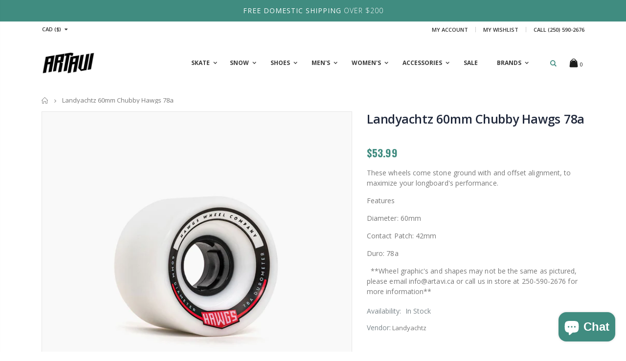

--- FILE ---
content_type: text/html; charset=utf-8
request_url: https://artaviskateboards.com/products/landyachtz-60mm-chubby-hawgs
body_size: 101200
content:
<!doctype html>
<!--[if IE 8]><html class="no-js lt-ie9" lang="en"> <![endif]-->
<!--[if IE 9 ]><html class="ie9 no-js"> <![endif]-->
<!--[if (gt IE 9)|!(IE)]><!--> <html class="no-js"> <!--<![endif]-->
<head>
<!-- Google Verification Tag - Start --><meta name="google-site-verification" content="8YKegjpZpLykh0O4tdujOtSyZZ69bl9WyBOdhNIJmys" /><!-- Google Verification Tag - End -->

  <!-- Basic page needs ================================================== -->
  <meta charset="utf-8">
  <meta http-equiv="Content-Type" content="text/html; charset=utf-8">
  <meta name="google-site-verification" content="C7t7FVsxkxSgRQzddV03n0_HTCeIeufCTWfReZrflnY" />
  <link rel="shortcut icon" href="//artaviskateboards.com/cdn/shop/t/10/assets/favicon.ico?v=90675982084794853291688256574" type="image/png" />
  
  <title>Landyachtz 60mm Chubby Hawgs 78a - Artavi Skate &amp; Snow</title>
  

  
  <meta name="description" content="These wheels come stone ground with and offset alignment, to maximize your longboard&#39;s performance.  Features Diameter: 60mm Contact Patch: 42mm Duro: 78a   **Wheel graphic&#39;s and shapes may not be the same as pictured, please email info@artavi.ca or call us in store at 250-590-2676 for more information**" />
  

  <!-- Helpers ================================================== -->
  <!-- /snippets/social-meta-tags.liquid -->


  <meta property="og:type" content="product">
  <meta property="og:title" content="Landyachtz 60mm Chubby Hawgs 78a">
  
  <meta property="og:image" content="http://artaviskateboards.com/cdn/shop/products/Hawgs-Wheels_Chubby_60mm_White_Longboard_Skateboard_Angle_1800x1800_d185d913-4b22-478d-8e29-2643e5033b5d_grande.jpg?v=1620945920">
  <meta property="og:image:secure_url" content="https://artaviskateboards.com/cdn/shop/products/Hawgs-Wheels_Chubby_60mm_White_Longboard_Skateboard_Angle_1800x1800_d185d913-4b22-478d-8e29-2643e5033b5d_grande.jpg?v=1620945920">
  
  <meta property="og:image" content="http://artaviskateboards.com/cdn/shop/products/Hawgs-Wheels_Chubby_60mm_Black_Longboard_Skateboard_Angle_1800x1800_9b977c1e-61ac-4749-9231-6ad74c580435_grande.jpg?v=1620946002">
  <meta property="og:image:secure_url" content="https://artaviskateboards.com/cdn/shop/products/Hawgs-Wheels_Chubby_60mm_Black_Longboard_Skateboard_Angle_1800x1800_9b977c1e-61ac-4749-9231-6ad74c580435_grande.jpg?v=1620946002">
  
  <meta property="og:image" content="http://artaviskateboards.com/cdn/shop/products/Hawgs-Wheels_Chubby_60mm_Yellow_Longboard_Skateboard_Angle_1800x1800_efb189ff-6a3f-4099-8f64-58bd1c49e560_grande.jpg?v=1620946015">
  <meta property="og:image:secure_url" content="https://artaviskateboards.com/cdn/shop/products/Hawgs-Wheels_Chubby_60mm_Yellow_Longboard_Skateboard_Angle_1800x1800_efb189ff-6a3f-4099-8f64-58bd1c49e560_grande.jpg?v=1620946015">
  
  <meta property="og:price:amount" content="53.99">
  <meta property="og:price:currency" content="CAD">


  <meta property="og:description" content="These wheels come stone ground with and offset alignment, to maximize your longboard&#39;s performance.  Features Diameter: 60mm Contact Patch: 42mm Duro: 78a   **Wheel graphic&#39;s and shapes may not be the same as pictured, please email info@artavi.ca or call us in store at 250-590-2676 for more information**">

  <meta property="og:url" content="https://artaviskateboards.com/products/landyachtz-60mm-chubby-hawgs">
  <meta property="og:site_name" content="Artavi Skate &amp; Snow">





<meta name="twitter:card" content="summary">

  <meta name="twitter:title" content="Landyachtz 60mm Chubby Hawgs 78a">
  <meta name="twitter:description" content="These wheels come stone ground with and offset alignment, to maximize your longboard&#39;s performance. 
Features
Diameter: 60mm
Contact Patch: 42mm
Duro: 78a
  **Wheel graphic&#39;s and shapes may not be the same as pictured, please email info@artavi.ca or call us in store at 250-590-2676 for more information**">
  <meta name="twitter:image" content="https://artaviskateboards.com/cdn/shop/products/Hawgs-Wheels_Chubby_60mm_White_Longboard_Skateboard_Angle_1800x1800_d185d913-4b22-478d-8e29-2643e5033b5d_medium.jpg?v=1620945920">
  <meta name="twitter:image:width" content="240">
  <meta name="twitter:image:height" content="240">


  <link rel="canonical" href="https://artaviskateboards.com/products/landyachtz-60mm-chubby-hawgs" />
  
  <meta name="viewport" content="width=device-width, initial-scale=1, minimum-scale=1, maximum-scale=1" />
  
  <meta name="theme-color" content="" />
  <link href="//artaviskateboards.com/cdn/shop/t/10/assets/bootstrap.min.css?v=121287910720252085271688256565" rel="stylesheet" type="text/css" media="all" />
  <!-- CSS ==================================================+ -->

  <link href="//artaviskateboards.com/cdn/shop/t/10/assets/porto-icon.css?v=89867151457677255471688256675" rel="stylesheet" type="text/css" media="all" />
  <link href="//artaviskateboards.com/cdn/shop/t/10/assets/font-awesome.min.css?v=55584660431705360781688256577" rel="stylesheet" type="text/css" media="all" />
  <link href="//artaviskateboards.com/cdn/shop/t/10/assets/owl.carousel.min.css?v=4456449592972613231688256670" rel="stylesheet" type="text/css" media="all" />
  <link href="//artaviskateboards.com/cdn/shop/t/10/assets/effect.css?v=141753916998227377761688256570" rel="stylesheet" type="text/css" media="all" />
  <link href="//artaviskateboards.com/cdn/shop/t/10/assets/ultramegamenu.css?v=138369506516373290111688256696" rel="stylesheet" type="text/css" media="all" />
  <link href="//artaviskateboards.com/cdn/shop/t/10/assets/magnific-popup.css?v=8839934251120211981688256656" rel="stylesheet" type="text/css" media="all" />
  <link href="//artaviskateboards.com/cdn/shop/t/10/assets/styles.scss.css?v=88255094882749076901750270741" rel="stylesheet" type="text/css" media="all" />
<link href="//artaviskateboards.com/cdn/shop/t/10/assets/header-type12.scss.css?v=147343223918668847951750270846" rel="stylesheet" type="text/css" media="all" />
  
  <link href="//artaviskateboards.com/cdn/shop/t/10/assets/jquery.fancybox.css?v=89610375720255671161688256634" rel="stylesheet" type="text/css" media="all" />
  
  <link href="//artaviskateboards.com/cdn/shop/t/10/assets/animate.css?v=46562366335879635691688256541" rel="stylesheet" type="text/css" media="all" />
  
  
  <link href="//artaviskateboards.com/cdn/shop/t/10/assets/new-style.scss.css?v=134928373271311624881747428255" rel="stylesheet" type="text/css" media="all" />
  
  <link href="//artaviskateboards.com/cdn/shop/t/10/assets/elements.scss.css?v=87031273552391598501688256725" rel="stylesheet" type="text/css" media="all" />
  <link href="//artaviskateboards.com/cdn/shop/t/10/assets/responsive.css?v=78429970948606538431688256684" rel="stylesheet" type="text/css" media="all" />
  <link href="//artaviskateboards.com/cdn/shop/t/10/assets/color-config.scss.css?v=10168334419181998351766113337" rel="stylesheet" type="text/css" media="all" />
  
  
  
  <!-- Header hook for plugins ================================================== -->
  <script>window.performance && window.performance.mark && window.performance.mark('shopify.content_for_header.start');</script><meta name="facebook-domain-verification" content="sng9wjphd032jxtuba9hxae2lzm6k3">
<meta name="facebook-domain-verification" content="ns0cbgcxinhyb2t45jgy91w3303hng">
<meta name="google-site-verification" content="K0rKMNOdc-xFOv3cCfOrKWuaG11a96jMix_68EbGPkc">
<meta id="shopify-digital-wallet" name="shopify-digital-wallet" content="/1297219656/digital_wallets/dialog">
<meta name="shopify-checkout-api-token" content="9f50f028dab1359571488f98c4e68ee4">
<link rel="alternate" hreflang="x-default" href="https://artaviskateboards.com/products/landyachtz-60mm-chubby-hawgs">
<link rel="alternate" hreflang="en-US" href="https://artaviskateboards.com/en-us/products/landyachtz-60mm-chubby-hawgs">
<link rel="alternate" hreflang="en-AC" href="https://artaviskateboards.com/en-global/products/landyachtz-60mm-chubby-hawgs">
<link rel="alternate" hreflang="en-AD" href="https://artaviskateboards.com/en-global/products/landyachtz-60mm-chubby-hawgs">
<link rel="alternate" hreflang="en-AE" href="https://artaviskateboards.com/en-global/products/landyachtz-60mm-chubby-hawgs">
<link rel="alternate" hreflang="en-AF" href="https://artaviskateboards.com/en-global/products/landyachtz-60mm-chubby-hawgs">
<link rel="alternate" hreflang="en-AG" href="https://artaviskateboards.com/en-global/products/landyachtz-60mm-chubby-hawgs">
<link rel="alternate" hreflang="en-AI" href="https://artaviskateboards.com/en-global/products/landyachtz-60mm-chubby-hawgs">
<link rel="alternate" hreflang="en-AL" href="https://artaviskateboards.com/en-global/products/landyachtz-60mm-chubby-hawgs">
<link rel="alternate" hreflang="en-AM" href="https://artaviskateboards.com/en-global/products/landyachtz-60mm-chubby-hawgs">
<link rel="alternate" hreflang="en-AO" href="https://artaviskateboards.com/en-global/products/landyachtz-60mm-chubby-hawgs">
<link rel="alternate" hreflang="en-AR" href="https://artaviskateboards.com/en-global/products/landyachtz-60mm-chubby-hawgs">
<link rel="alternate" hreflang="en-AT" href="https://artaviskateboards.com/en-global/products/landyachtz-60mm-chubby-hawgs">
<link rel="alternate" hreflang="en-AU" href="https://artaviskateboards.com/en-global/products/landyachtz-60mm-chubby-hawgs">
<link rel="alternate" hreflang="en-AW" href="https://artaviskateboards.com/en-global/products/landyachtz-60mm-chubby-hawgs">
<link rel="alternate" hreflang="en-AX" href="https://artaviskateboards.com/en-global/products/landyachtz-60mm-chubby-hawgs">
<link rel="alternate" hreflang="en-AZ" href="https://artaviskateboards.com/en-global/products/landyachtz-60mm-chubby-hawgs">
<link rel="alternate" hreflang="en-BA" href="https://artaviskateboards.com/en-global/products/landyachtz-60mm-chubby-hawgs">
<link rel="alternate" hreflang="en-BB" href="https://artaviskateboards.com/en-global/products/landyachtz-60mm-chubby-hawgs">
<link rel="alternate" hreflang="en-BD" href="https://artaviskateboards.com/en-global/products/landyachtz-60mm-chubby-hawgs">
<link rel="alternate" hreflang="en-BE" href="https://artaviskateboards.com/en-global/products/landyachtz-60mm-chubby-hawgs">
<link rel="alternate" hreflang="en-BF" href="https://artaviskateboards.com/en-global/products/landyachtz-60mm-chubby-hawgs">
<link rel="alternate" hreflang="en-BG" href="https://artaviskateboards.com/en-global/products/landyachtz-60mm-chubby-hawgs">
<link rel="alternate" hreflang="en-BH" href="https://artaviskateboards.com/en-global/products/landyachtz-60mm-chubby-hawgs">
<link rel="alternate" hreflang="en-BI" href="https://artaviskateboards.com/en-global/products/landyachtz-60mm-chubby-hawgs">
<link rel="alternate" hreflang="en-BJ" href="https://artaviskateboards.com/en-global/products/landyachtz-60mm-chubby-hawgs">
<link rel="alternate" hreflang="en-BL" href="https://artaviskateboards.com/en-global/products/landyachtz-60mm-chubby-hawgs">
<link rel="alternate" hreflang="en-BM" href="https://artaviskateboards.com/en-global/products/landyachtz-60mm-chubby-hawgs">
<link rel="alternate" hreflang="en-BN" href="https://artaviskateboards.com/en-global/products/landyachtz-60mm-chubby-hawgs">
<link rel="alternate" hreflang="en-BO" href="https://artaviskateboards.com/en-global/products/landyachtz-60mm-chubby-hawgs">
<link rel="alternate" hreflang="en-BQ" href="https://artaviskateboards.com/en-global/products/landyachtz-60mm-chubby-hawgs">
<link rel="alternate" hreflang="en-BR" href="https://artaviskateboards.com/en-global/products/landyachtz-60mm-chubby-hawgs">
<link rel="alternate" hreflang="en-BS" href="https://artaviskateboards.com/en-global/products/landyachtz-60mm-chubby-hawgs">
<link rel="alternate" hreflang="en-BT" href="https://artaviskateboards.com/en-global/products/landyachtz-60mm-chubby-hawgs">
<link rel="alternate" hreflang="en-BW" href="https://artaviskateboards.com/en-global/products/landyachtz-60mm-chubby-hawgs">
<link rel="alternate" hreflang="en-BY" href="https://artaviskateboards.com/en-global/products/landyachtz-60mm-chubby-hawgs">
<link rel="alternate" hreflang="en-BZ" href="https://artaviskateboards.com/en-global/products/landyachtz-60mm-chubby-hawgs">
<link rel="alternate" hreflang="en-CC" href="https://artaviskateboards.com/en-global/products/landyachtz-60mm-chubby-hawgs">
<link rel="alternate" hreflang="en-CD" href="https://artaviskateboards.com/en-global/products/landyachtz-60mm-chubby-hawgs">
<link rel="alternate" hreflang="en-CF" href="https://artaviskateboards.com/en-global/products/landyachtz-60mm-chubby-hawgs">
<link rel="alternate" hreflang="en-CG" href="https://artaviskateboards.com/en-global/products/landyachtz-60mm-chubby-hawgs">
<link rel="alternate" hreflang="en-CH" href="https://artaviskateboards.com/en-global/products/landyachtz-60mm-chubby-hawgs">
<link rel="alternate" hreflang="en-CI" href="https://artaviskateboards.com/en-global/products/landyachtz-60mm-chubby-hawgs">
<link rel="alternate" hreflang="en-CK" href="https://artaviskateboards.com/en-global/products/landyachtz-60mm-chubby-hawgs">
<link rel="alternate" hreflang="en-CL" href="https://artaviskateboards.com/en-global/products/landyachtz-60mm-chubby-hawgs">
<link rel="alternate" hreflang="en-CM" href="https://artaviskateboards.com/en-global/products/landyachtz-60mm-chubby-hawgs">
<link rel="alternate" hreflang="en-CN" href="https://artaviskateboards.com/en-global/products/landyachtz-60mm-chubby-hawgs">
<link rel="alternate" hreflang="en-CO" href="https://artaviskateboards.com/en-global/products/landyachtz-60mm-chubby-hawgs">
<link rel="alternate" hreflang="en-CR" href="https://artaviskateboards.com/en-global/products/landyachtz-60mm-chubby-hawgs">
<link rel="alternate" hreflang="en-CV" href="https://artaviskateboards.com/en-global/products/landyachtz-60mm-chubby-hawgs">
<link rel="alternate" hreflang="en-CW" href="https://artaviskateboards.com/en-global/products/landyachtz-60mm-chubby-hawgs">
<link rel="alternate" hreflang="en-CX" href="https://artaviskateboards.com/en-global/products/landyachtz-60mm-chubby-hawgs">
<link rel="alternate" hreflang="en-CY" href="https://artaviskateboards.com/en-global/products/landyachtz-60mm-chubby-hawgs">
<link rel="alternate" hreflang="en-CZ" href="https://artaviskateboards.com/en-global/products/landyachtz-60mm-chubby-hawgs">
<link rel="alternate" hreflang="en-DE" href="https://artaviskateboards.com/en-global/products/landyachtz-60mm-chubby-hawgs">
<link rel="alternate" hreflang="en-DJ" href="https://artaviskateboards.com/en-global/products/landyachtz-60mm-chubby-hawgs">
<link rel="alternate" hreflang="en-DK" href="https://artaviskateboards.com/en-global/products/landyachtz-60mm-chubby-hawgs">
<link rel="alternate" hreflang="en-DM" href="https://artaviskateboards.com/en-global/products/landyachtz-60mm-chubby-hawgs">
<link rel="alternate" hreflang="en-DO" href="https://artaviskateboards.com/en-global/products/landyachtz-60mm-chubby-hawgs">
<link rel="alternate" hreflang="en-DZ" href="https://artaviskateboards.com/en-global/products/landyachtz-60mm-chubby-hawgs">
<link rel="alternate" hreflang="en-EC" href="https://artaviskateboards.com/en-global/products/landyachtz-60mm-chubby-hawgs">
<link rel="alternate" hreflang="en-EE" href="https://artaviskateboards.com/en-global/products/landyachtz-60mm-chubby-hawgs">
<link rel="alternate" hreflang="en-EG" href="https://artaviskateboards.com/en-global/products/landyachtz-60mm-chubby-hawgs">
<link rel="alternate" hreflang="en-EH" href="https://artaviskateboards.com/en-global/products/landyachtz-60mm-chubby-hawgs">
<link rel="alternate" hreflang="en-ER" href="https://artaviskateboards.com/en-global/products/landyachtz-60mm-chubby-hawgs">
<link rel="alternate" hreflang="en-ES" href="https://artaviskateboards.com/en-global/products/landyachtz-60mm-chubby-hawgs">
<link rel="alternate" hreflang="en-ET" href="https://artaviskateboards.com/en-global/products/landyachtz-60mm-chubby-hawgs">
<link rel="alternate" hreflang="en-FI" href="https://artaviskateboards.com/en-global/products/landyachtz-60mm-chubby-hawgs">
<link rel="alternate" hreflang="en-FJ" href="https://artaviskateboards.com/en-global/products/landyachtz-60mm-chubby-hawgs">
<link rel="alternate" hreflang="en-FK" href="https://artaviskateboards.com/en-global/products/landyachtz-60mm-chubby-hawgs">
<link rel="alternate" hreflang="en-FO" href="https://artaviskateboards.com/en-global/products/landyachtz-60mm-chubby-hawgs">
<link rel="alternate" hreflang="en-FR" href="https://artaviskateboards.com/en-global/products/landyachtz-60mm-chubby-hawgs">
<link rel="alternate" hreflang="en-GA" href="https://artaviskateboards.com/en-global/products/landyachtz-60mm-chubby-hawgs">
<link rel="alternate" hreflang="en-GB" href="https://artaviskateboards.com/en-global/products/landyachtz-60mm-chubby-hawgs">
<link rel="alternate" hreflang="en-GD" href="https://artaviskateboards.com/en-global/products/landyachtz-60mm-chubby-hawgs">
<link rel="alternate" hreflang="en-GE" href="https://artaviskateboards.com/en-global/products/landyachtz-60mm-chubby-hawgs">
<link rel="alternate" hreflang="en-GF" href="https://artaviskateboards.com/en-global/products/landyachtz-60mm-chubby-hawgs">
<link rel="alternate" hreflang="en-GG" href="https://artaviskateboards.com/en-global/products/landyachtz-60mm-chubby-hawgs">
<link rel="alternate" hreflang="en-GH" href="https://artaviskateboards.com/en-global/products/landyachtz-60mm-chubby-hawgs">
<link rel="alternate" hreflang="en-GI" href="https://artaviskateboards.com/en-global/products/landyachtz-60mm-chubby-hawgs">
<link rel="alternate" hreflang="en-GL" href="https://artaviskateboards.com/en-global/products/landyachtz-60mm-chubby-hawgs">
<link rel="alternate" hreflang="en-GM" href="https://artaviskateboards.com/en-global/products/landyachtz-60mm-chubby-hawgs">
<link rel="alternate" hreflang="en-GN" href="https://artaviskateboards.com/en-global/products/landyachtz-60mm-chubby-hawgs">
<link rel="alternate" hreflang="en-GP" href="https://artaviskateboards.com/en-global/products/landyachtz-60mm-chubby-hawgs">
<link rel="alternate" hreflang="en-GQ" href="https://artaviskateboards.com/en-global/products/landyachtz-60mm-chubby-hawgs">
<link rel="alternate" hreflang="en-GR" href="https://artaviskateboards.com/en-global/products/landyachtz-60mm-chubby-hawgs">
<link rel="alternate" hreflang="en-GS" href="https://artaviskateboards.com/en-global/products/landyachtz-60mm-chubby-hawgs">
<link rel="alternate" hreflang="en-GT" href="https://artaviskateboards.com/en-global/products/landyachtz-60mm-chubby-hawgs">
<link rel="alternate" hreflang="en-GW" href="https://artaviskateboards.com/en-global/products/landyachtz-60mm-chubby-hawgs">
<link rel="alternate" hreflang="en-GY" href="https://artaviskateboards.com/en-global/products/landyachtz-60mm-chubby-hawgs">
<link rel="alternate" hreflang="en-HK" href="https://artaviskateboards.com/en-global/products/landyachtz-60mm-chubby-hawgs">
<link rel="alternate" hreflang="en-HN" href="https://artaviskateboards.com/en-global/products/landyachtz-60mm-chubby-hawgs">
<link rel="alternate" hreflang="en-HR" href="https://artaviskateboards.com/en-global/products/landyachtz-60mm-chubby-hawgs">
<link rel="alternate" hreflang="en-HT" href="https://artaviskateboards.com/en-global/products/landyachtz-60mm-chubby-hawgs">
<link rel="alternate" hreflang="en-HU" href="https://artaviskateboards.com/en-global/products/landyachtz-60mm-chubby-hawgs">
<link rel="alternate" hreflang="en-ID" href="https://artaviskateboards.com/en-global/products/landyachtz-60mm-chubby-hawgs">
<link rel="alternate" hreflang="en-IE" href="https://artaviskateboards.com/en-global/products/landyachtz-60mm-chubby-hawgs">
<link rel="alternate" hreflang="en-IL" href="https://artaviskateboards.com/en-global/products/landyachtz-60mm-chubby-hawgs">
<link rel="alternate" hreflang="en-IM" href="https://artaviskateboards.com/en-global/products/landyachtz-60mm-chubby-hawgs">
<link rel="alternate" hreflang="en-IN" href="https://artaviskateboards.com/en-global/products/landyachtz-60mm-chubby-hawgs">
<link rel="alternate" hreflang="en-IO" href="https://artaviskateboards.com/en-global/products/landyachtz-60mm-chubby-hawgs">
<link rel="alternate" hreflang="en-IQ" href="https://artaviskateboards.com/en-global/products/landyachtz-60mm-chubby-hawgs">
<link rel="alternate" hreflang="en-IS" href="https://artaviskateboards.com/en-global/products/landyachtz-60mm-chubby-hawgs">
<link rel="alternate" hreflang="en-IT" href="https://artaviskateboards.com/en-global/products/landyachtz-60mm-chubby-hawgs">
<link rel="alternate" hreflang="en-JE" href="https://artaviskateboards.com/en-global/products/landyachtz-60mm-chubby-hawgs">
<link rel="alternate" hreflang="en-JM" href="https://artaviskateboards.com/en-global/products/landyachtz-60mm-chubby-hawgs">
<link rel="alternate" hreflang="en-JO" href="https://artaviskateboards.com/en-global/products/landyachtz-60mm-chubby-hawgs">
<link rel="alternate" hreflang="en-JP" href="https://artaviskateboards.com/en-global/products/landyachtz-60mm-chubby-hawgs">
<link rel="alternate" hreflang="en-KE" href="https://artaviskateboards.com/en-global/products/landyachtz-60mm-chubby-hawgs">
<link rel="alternate" hreflang="en-KG" href="https://artaviskateboards.com/en-global/products/landyachtz-60mm-chubby-hawgs">
<link rel="alternate" hreflang="en-KH" href="https://artaviskateboards.com/en-global/products/landyachtz-60mm-chubby-hawgs">
<link rel="alternate" hreflang="en-KI" href="https://artaviskateboards.com/en-global/products/landyachtz-60mm-chubby-hawgs">
<link rel="alternate" hreflang="en-KM" href="https://artaviskateboards.com/en-global/products/landyachtz-60mm-chubby-hawgs">
<link rel="alternate" hreflang="en-KN" href="https://artaviskateboards.com/en-global/products/landyachtz-60mm-chubby-hawgs">
<link rel="alternate" hreflang="en-KR" href="https://artaviskateboards.com/en-global/products/landyachtz-60mm-chubby-hawgs">
<link rel="alternate" hreflang="en-KW" href="https://artaviskateboards.com/en-global/products/landyachtz-60mm-chubby-hawgs">
<link rel="alternate" hreflang="en-KY" href="https://artaviskateboards.com/en-global/products/landyachtz-60mm-chubby-hawgs">
<link rel="alternate" hreflang="en-KZ" href="https://artaviskateboards.com/en-global/products/landyachtz-60mm-chubby-hawgs">
<link rel="alternate" hreflang="en-LA" href="https://artaviskateboards.com/en-global/products/landyachtz-60mm-chubby-hawgs">
<link rel="alternate" hreflang="en-LB" href="https://artaviskateboards.com/en-global/products/landyachtz-60mm-chubby-hawgs">
<link rel="alternate" hreflang="en-LC" href="https://artaviskateboards.com/en-global/products/landyachtz-60mm-chubby-hawgs">
<link rel="alternate" hreflang="en-LI" href="https://artaviskateboards.com/en-global/products/landyachtz-60mm-chubby-hawgs">
<link rel="alternate" hreflang="en-LK" href="https://artaviskateboards.com/en-global/products/landyachtz-60mm-chubby-hawgs">
<link rel="alternate" hreflang="en-LR" href="https://artaviskateboards.com/en-global/products/landyachtz-60mm-chubby-hawgs">
<link rel="alternate" hreflang="en-LS" href="https://artaviskateboards.com/en-global/products/landyachtz-60mm-chubby-hawgs">
<link rel="alternate" hreflang="en-LT" href="https://artaviskateboards.com/en-global/products/landyachtz-60mm-chubby-hawgs">
<link rel="alternate" hreflang="en-LU" href="https://artaviskateboards.com/en-global/products/landyachtz-60mm-chubby-hawgs">
<link rel="alternate" hreflang="en-LV" href="https://artaviskateboards.com/en-global/products/landyachtz-60mm-chubby-hawgs">
<link rel="alternate" hreflang="en-LY" href="https://artaviskateboards.com/en-global/products/landyachtz-60mm-chubby-hawgs">
<link rel="alternate" hreflang="en-MA" href="https://artaviskateboards.com/en-global/products/landyachtz-60mm-chubby-hawgs">
<link rel="alternate" hreflang="en-MC" href="https://artaviskateboards.com/en-global/products/landyachtz-60mm-chubby-hawgs">
<link rel="alternate" hreflang="en-MD" href="https://artaviskateboards.com/en-global/products/landyachtz-60mm-chubby-hawgs">
<link rel="alternate" hreflang="en-ME" href="https://artaviskateboards.com/en-global/products/landyachtz-60mm-chubby-hawgs">
<link rel="alternate" hreflang="en-MF" href="https://artaviskateboards.com/en-global/products/landyachtz-60mm-chubby-hawgs">
<link rel="alternate" hreflang="en-MG" href="https://artaviskateboards.com/en-global/products/landyachtz-60mm-chubby-hawgs">
<link rel="alternate" hreflang="en-MK" href="https://artaviskateboards.com/en-global/products/landyachtz-60mm-chubby-hawgs">
<link rel="alternate" hreflang="en-ML" href="https://artaviskateboards.com/en-global/products/landyachtz-60mm-chubby-hawgs">
<link rel="alternate" hreflang="en-MM" href="https://artaviskateboards.com/en-global/products/landyachtz-60mm-chubby-hawgs">
<link rel="alternate" hreflang="en-MN" href="https://artaviskateboards.com/en-global/products/landyachtz-60mm-chubby-hawgs">
<link rel="alternate" hreflang="en-MO" href="https://artaviskateboards.com/en-global/products/landyachtz-60mm-chubby-hawgs">
<link rel="alternate" hreflang="en-MQ" href="https://artaviskateboards.com/en-global/products/landyachtz-60mm-chubby-hawgs">
<link rel="alternate" hreflang="en-MR" href="https://artaviskateboards.com/en-global/products/landyachtz-60mm-chubby-hawgs">
<link rel="alternate" hreflang="en-MS" href="https://artaviskateboards.com/en-global/products/landyachtz-60mm-chubby-hawgs">
<link rel="alternate" hreflang="en-MT" href="https://artaviskateboards.com/en-global/products/landyachtz-60mm-chubby-hawgs">
<link rel="alternate" hreflang="en-MU" href="https://artaviskateboards.com/en-global/products/landyachtz-60mm-chubby-hawgs">
<link rel="alternate" hreflang="en-MV" href="https://artaviskateboards.com/en-global/products/landyachtz-60mm-chubby-hawgs">
<link rel="alternate" hreflang="en-MW" href="https://artaviskateboards.com/en-global/products/landyachtz-60mm-chubby-hawgs">
<link rel="alternate" hreflang="en-MX" href="https://artaviskateboards.com/en-global/products/landyachtz-60mm-chubby-hawgs">
<link rel="alternate" hreflang="en-MY" href="https://artaviskateboards.com/en-global/products/landyachtz-60mm-chubby-hawgs">
<link rel="alternate" hreflang="en-MZ" href="https://artaviskateboards.com/en-global/products/landyachtz-60mm-chubby-hawgs">
<link rel="alternate" hreflang="en-NA" href="https://artaviskateboards.com/en-global/products/landyachtz-60mm-chubby-hawgs">
<link rel="alternate" hreflang="en-NC" href="https://artaviskateboards.com/en-global/products/landyachtz-60mm-chubby-hawgs">
<link rel="alternate" hreflang="en-NE" href="https://artaviskateboards.com/en-global/products/landyachtz-60mm-chubby-hawgs">
<link rel="alternate" hreflang="en-NF" href="https://artaviskateboards.com/en-global/products/landyachtz-60mm-chubby-hawgs">
<link rel="alternate" hreflang="en-NG" href="https://artaviskateboards.com/en-global/products/landyachtz-60mm-chubby-hawgs">
<link rel="alternate" hreflang="en-NI" href="https://artaviskateboards.com/en-global/products/landyachtz-60mm-chubby-hawgs">
<link rel="alternate" hreflang="en-NL" href="https://artaviskateboards.com/en-global/products/landyachtz-60mm-chubby-hawgs">
<link rel="alternate" hreflang="en-NO" href="https://artaviskateboards.com/en-global/products/landyachtz-60mm-chubby-hawgs">
<link rel="alternate" hreflang="en-NP" href="https://artaviskateboards.com/en-global/products/landyachtz-60mm-chubby-hawgs">
<link rel="alternate" hreflang="en-NR" href="https://artaviskateboards.com/en-global/products/landyachtz-60mm-chubby-hawgs">
<link rel="alternate" hreflang="en-NU" href="https://artaviskateboards.com/en-global/products/landyachtz-60mm-chubby-hawgs">
<link rel="alternate" hreflang="en-NZ" href="https://artaviskateboards.com/en-global/products/landyachtz-60mm-chubby-hawgs">
<link rel="alternate" hreflang="en-OM" href="https://artaviskateboards.com/en-global/products/landyachtz-60mm-chubby-hawgs">
<link rel="alternate" hreflang="en-PA" href="https://artaviskateboards.com/en-global/products/landyachtz-60mm-chubby-hawgs">
<link rel="alternate" hreflang="en-PE" href="https://artaviskateboards.com/en-global/products/landyachtz-60mm-chubby-hawgs">
<link rel="alternate" hreflang="en-PF" href="https://artaviskateboards.com/en-global/products/landyachtz-60mm-chubby-hawgs">
<link rel="alternate" hreflang="en-PG" href="https://artaviskateboards.com/en-global/products/landyachtz-60mm-chubby-hawgs">
<link rel="alternate" hreflang="en-PH" href="https://artaviskateboards.com/en-global/products/landyachtz-60mm-chubby-hawgs">
<link rel="alternate" hreflang="en-PK" href="https://artaviskateboards.com/en-global/products/landyachtz-60mm-chubby-hawgs">
<link rel="alternate" hreflang="en-PL" href="https://artaviskateboards.com/en-global/products/landyachtz-60mm-chubby-hawgs">
<link rel="alternate" hreflang="en-PM" href="https://artaviskateboards.com/en-global/products/landyachtz-60mm-chubby-hawgs">
<link rel="alternate" hreflang="en-PN" href="https://artaviskateboards.com/en-global/products/landyachtz-60mm-chubby-hawgs">
<link rel="alternate" hreflang="en-PS" href="https://artaviskateboards.com/en-global/products/landyachtz-60mm-chubby-hawgs">
<link rel="alternate" hreflang="en-PT" href="https://artaviskateboards.com/en-global/products/landyachtz-60mm-chubby-hawgs">
<link rel="alternate" hreflang="en-PY" href="https://artaviskateboards.com/en-global/products/landyachtz-60mm-chubby-hawgs">
<link rel="alternate" hreflang="en-QA" href="https://artaviskateboards.com/en-global/products/landyachtz-60mm-chubby-hawgs">
<link rel="alternate" hreflang="en-RE" href="https://artaviskateboards.com/en-global/products/landyachtz-60mm-chubby-hawgs">
<link rel="alternate" hreflang="en-RO" href="https://artaviskateboards.com/en-global/products/landyachtz-60mm-chubby-hawgs">
<link rel="alternate" hreflang="en-RS" href="https://artaviskateboards.com/en-global/products/landyachtz-60mm-chubby-hawgs">
<link rel="alternate" hreflang="en-RU" href="https://artaviskateboards.com/en-global/products/landyachtz-60mm-chubby-hawgs">
<link rel="alternate" hreflang="en-RW" href="https://artaviskateboards.com/en-global/products/landyachtz-60mm-chubby-hawgs">
<link rel="alternate" hreflang="en-SA" href="https://artaviskateboards.com/en-global/products/landyachtz-60mm-chubby-hawgs">
<link rel="alternate" hreflang="en-SB" href="https://artaviskateboards.com/en-global/products/landyachtz-60mm-chubby-hawgs">
<link rel="alternate" hreflang="en-SC" href="https://artaviskateboards.com/en-global/products/landyachtz-60mm-chubby-hawgs">
<link rel="alternate" hreflang="en-SD" href="https://artaviskateboards.com/en-global/products/landyachtz-60mm-chubby-hawgs">
<link rel="alternate" hreflang="en-SE" href="https://artaviskateboards.com/en-global/products/landyachtz-60mm-chubby-hawgs">
<link rel="alternate" hreflang="en-SG" href="https://artaviskateboards.com/en-global/products/landyachtz-60mm-chubby-hawgs">
<link rel="alternate" hreflang="en-SH" href="https://artaviskateboards.com/en-global/products/landyachtz-60mm-chubby-hawgs">
<link rel="alternate" hreflang="en-SI" href="https://artaviskateboards.com/en-global/products/landyachtz-60mm-chubby-hawgs">
<link rel="alternate" hreflang="en-SJ" href="https://artaviskateboards.com/en-global/products/landyachtz-60mm-chubby-hawgs">
<link rel="alternate" hreflang="en-SK" href="https://artaviskateboards.com/en-global/products/landyachtz-60mm-chubby-hawgs">
<link rel="alternate" hreflang="en-SL" href="https://artaviskateboards.com/en-global/products/landyachtz-60mm-chubby-hawgs">
<link rel="alternate" hreflang="en-SM" href="https://artaviskateboards.com/en-global/products/landyachtz-60mm-chubby-hawgs">
<link rel="alternate" hreflang="en-SN" href="https://artaviskateboards.com/en-global/products/landyachtz-60mm-chubby-hawgs">
<link rel="alternate" hreflang="en-SO" href="https://artaviskateboards.com/en-global/products/landyachtz-60mm-chubby-hawgs">
<link rel="alternate" hreflang="en-SR" href="https://artaviskateboards.com/en-global/products/landyachtz-60mm-chubby-hawgs">
<link rel="alternate" hreflang="en-SS" href="https://artaviskateboards.com/en-global/products/landyachtz-60mm-chubby-hawgs">
<link rel="alternate" hreflang="en-ST" href="https://artaviskateboards.com/en-global/products/landyachtz-60mm-chubby-hawgs">
<link rel="alternate" hreflang="en-SV" href="https://artaviskateboards.com/en-global/products/landyachtz-60mm-chubby-hawgs">
<link rel="alternate" hreflang="en-SX" href="https://artaviskateboards.com/en-global/products/landyachtz-60mm-chubby-hawgs">
<link rel="alternate" hreflang="en-SZ" href="https://artaviskateboards.com/en-global/products/landyachtz-60mm-chubby-hawgs">
<link rel="alternate" hreflang="en-TA" href="https://artaviskateboards.com/en-global/products/landyachtz-60mm-chubby-hawgs">
<link rel="alternate" hreflang="en-TC" href="https://artaviskateboards.com/en-global/products/landyachtz-60mm-chubby-hawgs">
<link rel="alternate" hreflang="en-TD" href="https://artaviskateboards.com/en-global/products/landyachtz-60mm-chubby-hawgs">
<link rel="alternate" hreflang="en-TF" href="https://artaviskateboards.com/en-global/products/landyachtz-60mm-chubby-hawgs">
<link rel="alternate" hreflang="en-TG" href="https://artaviskateboards.com/en-global/products/landyachtz-60mm-chubby-hawgs">
<link rel="alternate" hreflang="en-TH" href="https://artaviskateboards.com/en-global/products/landyachtz-60mm-chubby-hawgs">
<link rel="alternate" hreflang="en-TJ" href="https://artaviskateboards.com/en-global/products/landyachtz-60mm-chubby-hawgs">
<link rel="alternate" hreflang="en-TK" href="https://artaviskateboards.com/en-global/products/landyachtz-60mm-chubby-hawgs">
<link rel="alternate" hreflang="en-TL" href="https://artaviskateboards.com/en-global/products/landyachtz-60mm-chubby-hawgs">
<link rel="alternate" hreflang="en-TM" href="https://artaviskateboards.com/en-global/products/landyachtz-60mm-chubby-hawgs">
<link rel="alternate" hreflang="en-TN" href="https://artaviskateboards.com/en-global/products/landyachtz-60mm-chubby-hawgs">
<link rel="alternate" hreflang="en-TO" href="https://artaviskateboards.com/en-global/products/landyachtz-60mm-chubby-hawgs">
<link rel="alternate" hreflang="en-TR" href="https://artaviskateboards.com/en-global/products/landyachtz-60mm-chubby-hawgs">
<link rel="alternate" hreflang="en-TT" href="https://artaviskateboards.com/en-global/products/landyachtz-60mm-chubby-hawgs">
<link rel="alternate" hreflang="en-TV" href="https://artaviskateboards.com/en-global/products/landyachtz-60mm-chubby-hawgs">
<link rel="alternate" hreflang="en-TW" href="https://artaviskateboards.com/en-global/products/landyachtz-60mm-chubby-hawgs">
<link rel="alternate" hreflang="en-TZ" href="https://artaviskateboards.com/en-global/products/landyachtz-60mm-chubby-hawgs">
<link rel="alternate" hreflang="en-UA" href="https://artaviskateboards.com/en-global/products/landyachtz-60mm-chubby-hawgs">
<link rel="alternate" hreflang="en-UG" href="https://artaviskateboards.com/en-global/products/landyachtz-60mm-chubby-hawgs">
<link rel="alternate" hreflang="en-UM" href="https://artaviskateboards.com/en-global/products/landyachtz-60mm-chubby-hawgs">
<link rel="alternate" hreflang="en-UY" href="https://artaviskateboards.com/en-global/products/landyachtz-60mm-chubby-hawgs">
<link rel="alternate" hreflang="en-UZ" href="https://artaviskateboards.com/en-global/products/landyachtz-60mm-chubby-hawgs">
<link rel="alternate" hreflang="en-VA" href="https://artaviskateboards.com/en-global/products/landyachtz-60mm-chubby-hawgs">
<link rel="alternate" hreflang="en-VC" href="https://artaviskateboards.com/en-global/products/landyachtz-60mm-chubby-hawgs">
<link rel="alternate" hreflang="en-VE" href="https://artaviskateboards.com/en-global/products/landyachtz-60mm-chubby-hawgs">
<link rel="alternate" hreflang="en-VG" href="https://artaviskateboards.com/en-global/products/landyachtz-60mm-chubby-hawgs">
<link rel="alternate" hreflang="en-VN" href="https://artaviskateboards.com/en-global/products/landyachtz-60mm-chubby-hawgs">
<link rel="alternate" hreflang="en-VU" href="https://artaviskateboards.com/en-global/products/landyachtz-60mm-chubby-hawgs">
<link rel="alternate" hreflang="en-WF" href="https://artaviskateboards.com/en-global/products/landyachtz-60mm-chubby-hawgs">
<link rel="alternate" hreflang="en-WS" href="https://artaviskateboards.com/en-global/products/landyachtz-60mm-chubby-hawgs">
<link rel="alternate" hreflang="en-XK" href="https://artaviskateboards.com/en-global/products/landyachtz-60mm-chubby-hawgs">
<link rel="alternate" hreflang="en-YE" href="https://artaviskateboards.com/en-global/products/landyachtz-60mm-chubby-hawgs">
<link rel="alternate" hreflang="en-YT" href="https://artaviskateboards.com/en-global/products/landyachtz-60mm-chubby-hawgs">
<link rel="alternate" hreflang="en-ZA" href="https://artaviskateboards.com/en-global/products/landyachtz-60mm-chubby-hawgs">
<link rel="alternate" hreflang="en-ZM" href="https://artaviskateboards.com/en-global/products/landyachtz-60mm-chubby-hawgs">
<link rel="alternate" hreflang="en-ZW" href="https://artaviskateboards.com/en-global/products/landyachtz-60mm-chubby-hawgs">
<link rel="alternate" hreflang="en-CA" href="https://artaviskateboards.com/products/landyachtz-60mm-chubby-hawgs">
<link rel="alternate" type="application/json+oembed" href="https://artaviskateboards.com/products/landyachtz-60mm-chubby-hawgs.oembed">
<script async="async" src="/checkouts/internal/preloads.js?locale=en-CA"></script>
<link rel="preconnect" href="https://shop.app" crossorigin="anonymous">
<script async="async" src="https://shop.app/checkouts/internal/preloads.js?locale=en-CA&shop_id=1297219656" crossorigin="anonymous"></script>
<script id="apple-pay-shop-capabilities" type="application/json">{"shopId":1297219656,"countryCode":"CA","currencyCode":"CAD","merchantCapabilities":["supports3DS"],"merchantId":"gid:\/\/shopify\/Shop\/1297219656","merchantName":"Artavi Skate \u0026 Snow","requiredBillingContactFields":["postalAddress","email"],"requiredShippingContactFields":["postalAddress","email"],"shippingType":"shipping","supportedNetworks":["visa","masterCard","amex","discover","interac","jcb"],"total":{"type":"pending","label":"Artavi Skate \u0026 Snow","amount":"1.00"},"shopifyPaymentsEnabled":true,"supportsSubscriptions":true}</script>
<script id="shopify-features" type="application/json">{"accessToken":"9f50f028dab1359571488f98c4e68ee4","betas":["rich-media-storefront-analytics"],"domain":"artaviskateboards.com","predictiveSearch":true,"shopId":1297219656,"locale":"en"}</script>
<script>var Shopify = Shopify || {};
Shopify.shop = "artavi.myshopify.com";
Shopify.locale = "en";
Shopify.currency = {"active":"CAD","rate":"1.0"};
Shopify.country = "CA";
Shopify.theme = {"name":"Porto - Edited (New Skateboards Section)","id":136636596456,"schema_name":"Porto","schema_version":"3.5.0","theme_store_id":null,"role":"main"};
Shopify.theme.handle = "null";
Shopify.theme.style = {"id":null,"handle":null};
Shopify.cdnHost = "artaviskateboards.com/cdn";
Shopify.routes = Shopify.routes || {};
Shopify.routes.root = "/";</script>
<script type="module">!function(o){(o.Shopify=o.Shopify||{}).modules=!0}(window);</script>
<script>!function(o){function n(){var o=[];function n(){o.push(Array.prototype.slice.apply(arguments))}return n.q=o,n}var t=o.Shopify=o.Shopify||{};t.loadFeatures=n(),t.autoloadFeatures=n()}(window);</script>
<script>
  window.ShopifyPay = window.ShopifyPay || {};
  window.ShopifyPay.apiHost = "shop.app\/pay";
  window.ShopifyPay.redirectState = null;
</script>
<script id="shop-js-analytics" type="application/json">{"pageType":"product"}</script>
<script defer="defer" async type="module" src="//artaviskateboards.com/cdn/shopifycloud/shop-js/modules/v2/client.init-shop-cart-sync_BT-GjEfc.en.esm.js"></script>
<script defer="defer" async type="module" src="//artaviskateboards.com/cdn/shopifycloud/shop-js/modules/v2/chunk.common_D58fp_Oc.esm.js"></script>
<script defer="defer" async type="module" src="//artaviskateboards.com/cdn/shopifycloud/shop-js/modules/v2/chunk.modal_xMitdFEc.esm.js"></script>
<script type="module">
  await import("//artaviskateboards.com/cdn/shopifycloud/shop-js/modules/v2/client.init-shop-cart-sync_BT-GjEfc.en.esm.js");
await import("//artaviskateboards.com/cdn/shopifycloud/shop-js/modules/v2/chunk.common_D58fp_Oc.esm.js");
await import("//artaviskateboards.com/cdn/shopifycloud/shop-js/modules/v2/chunk.modal_xMitdFEc.esm.js");

  window.Shopify.SignInWithShop?.initShopCartSync?.({"fedCMEnabled":true,"windoidEnabled":true});

</script>
<script>
  window.Shopify = window.Shopify || {};
  if (!window.Shopify.featureAssets) window.Shopify.featureAssets = {};
  window.Shopify.featureAssets['shop-js'] = {"shop-cart-sync":["modules/v2/client.shop-cart-sync_DZOKe7Ll.en.esm.js","modules/v2/chunk.common_D58fp_Oc.esm.js","modules/v2/chunk.modal_xMitdFEc.esm.js"],"init-fed-cm":["modules/v2/client.init-fed-cm_B6oLuCjv.en.esm.js","modules/v2/chunk.common_D58fp_Oc.esm.js","modules/v2/chunk.modal_xMitdFEc.esm.js"],"shop-cash-offers":["modules/v2/client.shop-cash-offers_D2sdYoxE.en.esm.js","modules/v2/chunk.common_D58fp_Oc.esm.js","modules/v2/chunk.modal_xMitdFEc.esm.js"],"shop-login-button":["modules/v2/client.shop-login-button_QeVjl5Y3.en.esm.js","modules/v2/chunk.common_D58fp_Oc.esm.js","modules/v2/chunk.modal_xMitdFEc.esm.js"],"pay-button":["modules/v2/client.pay-button_DXTOsIq6.en.esm.js","modules/v2/chunk.common_D58fp_Oc.esm.js","modules/v2/chunk.modal_xMitdFEc.esm.js"],"shop-button":["modules/v2/client.shop-button_DQZHx9pm.en.esm.js","modules/v2/chunk.common_D58fp_Oc.esm.js","modules/v2/chunk.modal_xMitdFEc.esm.js"],"avatar":["modules/v2/client.avatar_BTnouDA3.en.esm.js"],"init-windoid":["modules/v2/client.init-windoid_CR1B-cfM.en.esm.js","modules/v2/chunk.common_D58fp_Oc.esm.js","modules/v2/chunk.modal_xMitdFEc.esm.js"],"init-shop-for-new-customer-accounts":["modules/v2/client.init-shop-for-new-customer-accounts_C_vY_xzh.en.esm.js","modules/v2/client.shop-login-button_QeVjl5Y3.en.esm.js","modules/v2/chunk.common_D58fp_Oc.esm.js","modules/v2/chunk.modal_xMitdFEc.esm.js"],"init-shop-email-lookup-coordinator":["modules/v2/client.init-shop-email-lookup-coordinator_BI7n9ZSv.en.esm.js","modules/v2/chunk.common_D58fp_Oc.esm.js","modules/v2/chunk.modal_xMitdFEc.esm.js"],"init-shop-cart-sync":["modules/v2/client.init-shop-cart-sync_BT-GjEfc.en.esm.js","modules/v2/chunk.common_D58fp_Oc.esm.js","modules/v2/chunk.modal_xMitdFEc.esm.js"],"shop-toast-manager":["modules/v2/client.shop-toast-manager_DiYdP3xc.en.esm.js","modules/v2/chunk.common_D58fp_Oc.esm.js","modules/v2/chunk.modal_xMitdFEc.esm.js"],"init-customer-accounts":["modules/v2/client.init-customer-accounts_D9ZNqS-Q.en.esm.js","modules/v2/client.shop-login-button_QeVjl5Y3.en.esm.js","modules/v2/chunk.common_D58fp_Oc.esm.js","modules/v2/chunk.modal_xMitdFEc.esm.js"],"init-customer-accounts-sign-up":["modules/v2/client.init-customer-accounts-sign-up_iGw4briv.en.esm.js","modules/v2/client.shop-login-button_QeVjl5Y3.en.esm.js","modules/v2/chunk.common_D58fp_Oc.esm.js","modules/v2/chunk.modal_xMitdFEc.esm.js"],"shop-follow-button":["modules/v2/client.shop-follow-button_CqMgW2wH.en.esm.js","modules/v2/chunk.common_D58fp_Oc.esm.js","modules/v2/chunk.modal_xMitdFEc.esm.js"],"checkout-modal":["modules/v2/client.checkout-modal_xHeaAweL.en.esm.js","modules/v2/chunk.common_D58fp_Oc.esm.js","modules/v2/chunk.modal_xMitdFEc.esm.js"],"shop-login":["modules/v2/client.shop-login_D91U-Q7h.en.esm.js","modules/v2/chunk.common_D58fp_Oc.esm.js","modules/v2/chunk.modal_xMitdFEc.esm.js"],"lead-capture":["modules/v2/client.lead-capture_BJmE1dJe.en.esm.js","modules/v2/chunk.common_D58fp_Oc.esm.js","modules/v2/chunk.modal_xMitdFEc.esm.js"],"payment-terms":["modules/v2/client.payment-terms_Ci9AEqFq.en.esm.js","modules/v2/chunk.common_D58fp_Oc.esm.js","modules/v2/chunk.modal_xMitdFEc.esm.js"]};
</script>
<script>(function() {
  var isLoaded = false;
  function asyncLoad() {
    if (isLoaded) return;
    isLoaded = true;
    var urls = ["https:\/\/shopify-widget.route.com\/shopify.widget.js?shop=artavi.myshopify.com","https:\/\/cdn.giftcardpro.app\/build\/storefront\/storefront.js?shop=artavi.myshopify.com","https:\/\/cdn.giftship.app\/build\/storefront\/giftship.js?shop=artavi.myshopify.com"];
    for (var i = 0; i < urls.length; i++) {
      var s = document.createElement('script');
      s.type = 'text/javascript';
      s.async = true;
      s.src = urls[i];
      var x = document.getElementsByTagName('script')[0];
      x.parentNode.insertBefore(s, x);
    }
  };
  if(window.attachEvent) {
    window.attachEvent('onload', asyncLoad);
  } else {
    window.addEventListener('load', asyncLoad, false);
  }
})();</script>
<script id="__st">var __st={"a":1297219656,"offset":-28800,"reqid":"c365a36d-dbfc-4065-84be-b037d33990d2-1769104909","pageurl":"artaviskateboards.com\/products\/landyachtz-60mm-chubby-hawgs","u":"1858997534d6","p":"product","rtyp":"product","rid":1345305641032};</script>
<script>window.ShopifyPaypalV4VisibilityTracking = true;</script>
<script id="captcha-bootstrap">!function(){'use strict';const t='contact',e='account',n='new_comment',o=[[t,t],['blogs',n],['comments',n],[t,'customer']],c=[[e,'customer_login'],[e,'guest_login'],[e,'recover_customer_password'],[e,'create_customer']],r=t=>t.map((([t,e])=>`form[action*='/${t}']:not([data-nocaptcha='true']) input[name='form_type'][value='${e}']`)).join(','),a=t=>()=>t?[...document.querySelectorAll(t)].map((t=>t.form)):[];function s(){const t=[...o],e=r(t);return a(e)}const i='password',u='form_key',d=['recaptcha-v3-token','g-recaptcha-response','h-captcha-response',i],f=()=>{try{return window.sessionStorage}catch{return}},m='__shopify_v',_=t=>t.elements[u];function p(t,e,n=!1){try{const o=window.sessionStorage,c=JSON.parse(o.getItem(e)),{data:r}=function(t){const{data:e,action:n}=t;return t[m]||n?{data:e,action:n}:{data:t,action:n}}(c);for(const[e,n]of Object.entries(r))t.elements[e]&&(t.elements[e].value=n);n&&o.removeItem(e)}catch(o){console.error('form repopulation failed',{error:o})}}const l='form_type',E='cptcha';function T(t){t.dataset[E]=!0}const w=window,h=w.document,L='Shopify',v='ce_forms',y='captcha';let A=!1;((t,e)=>{const n=(g='f06e6c50-85a8-45c8-87d0-21a2b65856fe',I='https://cdn.shopify.com/shopifycloud/storefront-forms-hcaptcha/ce_storefront_forms_captcha_hcaptcha.v1.5.2.iife.js',D={infoText:'Protected by hCaptcha',privacyText:'Privacy',termsText:'Terms'},(t,e,n)=>{const o=w[L][v],c=o.bindForm;if(c)return c(t,g,e,D).then(n);var r;o.q.push([[t,g,e,D],n]),r=I,A||(h.body.append(Object.assign(h.createElement('script'),{id:'captcha-provider',async:!0,src:r})),A=!0)});var g,I,D;w[L]=w[L]||{},w[L][v]=w[L][v]||{},w[L][v].q=[],w[L][y]=w[L][y]||{},w[L][y].protect=function(t,e){n(t,void 0,e),T(t)},Object.freeze(w[L][y]),function(t,e,n,w,h,L){const[v,y,A,g]=function(t,e,n){const i=e?o:[],u=t?c:[],d=[...i,...u],f=r(d),m=r(i),_=r(d.filter((([t,e])=>n.includes(e))));return[a(f),a(m),a(_),s()]}(w,h,L),I=t=>{const e=t.target;return e instanceof HTMLFormElement?e:e&&e.form},D=t=>v().includes(t);t.addEventListener('submit',(t=>{const e=I(t);if(!e)return;const n=D(e)&&!e.dataset.hcaptchaBound&&!e.dataset.recaptchaBound,o=_(e),c=g().includes(e)&&(!o||!o.value);(n||c)&&t.preventDefault(),c&&!n&&(function(t){try{if(!f())return;!function(t){const e=f();if(!e)return;const n=_(t);if(!n)return;const o=n.value;o&&e.removeItem(o)}(t);const e=Array.from(Array(32),(()=>Math.random().toString(36)[2])).join('');!function(t,e){_(t)||t.append(Object.assign(document.createElement('input'),{type:'hidden',name:u})),t.elements[u].value=e}(t,e),function(t,e){const n=f();if(!n)return;const o=[...t.querySelectorAll(`input[type='${i}']`)].map((({name:t})=>t)),c=[...d,...o],r={};for(const[a,s]of new FormData(t).entries())c.includes(a)||(r[a]=s);n.setItem(e,JSON.stringify({[m]:1,action:t.action,data:r}))}(t,e)}catch(e){console.error('failed to persist form',e)}}(e),e.submit())}));const S=(t,e)=>{t&&!t.dataset[E]&&(n(t,e.some((e=>e===t))),T(t))};for(const o of['focusin','change'])t.addEventListener(o,(t=>{const e=I(t);D(e)&&S(e,y())}));const B=e.get('form_key'),M=e.get(l),P=B&&M;t.addEventListener('DOMContentLoaded',(()=>{const t=y();if(P)for(const e of t)e.elements[l].value===M&&p(e,B);[...new Set([...A(),...v().filter((t=>'true'===t.dataset.shopifyCaptcha))])].forEach((e=>S(e,t)))}))}(h,new URLSearchParams(w.location.search),n,t,e,['guest_login'])})(!0,!0)}();</script>
<script integrity="sha256-4kQ18oKyAcykRKYeNunJcIwy7WH5gtpwJnB7kiuLZ1E=" data-source-attribution="shopify.loadfeatures" defer="defer" src="//artaviskateboards.com/cdn/shopifycloud/storefront/assets/storefront/load_feature-a0a9edcb.js" crossorigin="anonymous"></script>
<script crossorigin="anonymous" defer="defer" src="//artaviskateboards.com/cdn/shopifycloud/storefront/assets/shopify_pay/storefront-65b4c6d7.js?v=20250812"></script>
<script data-source-attribution="shopify.dynamic_checkout.dynamic.init">var Shopify=Shopify||{};Shopify.PaymentButton=Shopify.PaymentButton||{isStorefrontPortableWallets:!0,init:function(){window.Shopify.PaymentButton.init=function(){};var t=document.createElement("script");t.src="https://artaviskateboards.com/cdn/shopifycloud/portable-wallets/latest/portable-wallets.en.js",t.type="module",document.head.appendChild(t)}};
</script>
<script data-source-attribution="shopify.dynamic_checkout.buyer_consent">
  function portableWalletsHideBuyerConsent(e){var t=document.getElementById("shopify-buyer-consent"),n=document.getElementById("shopify-subscription-policy-button");t&&n&&(t.classList.add("hidden"),t.setAttribute("aria-hidden","true"),n.removeEventListener("click",e))}function portableWalletsShowBuyerConsent(e){var t=document.getElementById("shopify-buyer-consent"),n=document.getElementById("shopify-subscription-policy-button");t&&n&&(t.classList.remove("hidden"),t.removeAttribute("aria-hidden"),n.addEventListener("click",e))}window.Shopify?.PaymentButton&&(window.Shopify.PaymentButton.hideBuyerConsent=portableWalletsHideBuyerConsent,window.Shopify.PaymentButton.showBuyerConsent=portableWalletsShowBuyerConsent);
</script>
<script data-source-attribution="shopify.dynamic_checkout.cart.bootstrap">document.addEventListener("DOMContentLoaded",(function(){function t(){return document.querySelector("shopify-accelerated-checkout-cart, shopify-accelerated-checkout")}if(t())Shopify.PaymentButton.init();else{new MutationObserver((function(e,n){t()&&(Shopify.PaymentButton.init(),n.disconnect())})).observe(document.body,{childList:!0,subtree:!0})}}));
</script>
<link id="shopify-accelerated-checkout-styles" rel="stylesheet" media="screen" href="https://artaviskateboards.com/cdn/shopifycloud/portable-wallets/latest/accelerated-checkout-backwards-compat.css" crossorigin="anonymous">
<style id="shopify-accelerated-checkout-cart">
        #shopify-buyer-consent {
  margin-top: 1em;
  display: inline-block;
  width: 100%;
}

#shopify-buyer-consent.hidden {
  display: none;
}

#shopify-subscription-policy-button {
  background: none;
  border: none;
  padding: 0;
  text-decoration: underline;
  font-size: inherit;
  cursor: pointer;
}

#shopify-subscription-policy-button::before {
  box-shadow: none;
}

      </style>

<script>window.performance && window.performance.mark && window.performance.mark('shopify.content_for_header.end');</script>
  <!-- /snippets/oldIE-js.liquid -->


<!--[if lt IE 9]>
<script src="//cdnjs.cloudflare.com/ajax/libs/html5shiv/3.7.2/html5shiv.min.js" type="text/javascript"></script>
<script src="//artaviskateboards.com/cdn/shop/t/10/assets/respond.min.js?v=52248677837542619231688256683" type="text/javascript"></script>
<link href="//artaviskateboards.com/cdn/shop/t/10/assets/respond-proxy.html" id="respond-proxy" rel="respond-proxy" />
<link href="//artaviskateboards.com/search?q=f9f61f7653d1206372fd22bf51ffeb16" id="respond-redirect" rel="respond-redirect" />
<script src="//artaviskateboards.com/search?q=f9f61f7653d1206372fd22bf51ffeb16" type="text/javascript"></script>
<![endif]-->


  <script src="//artaviskateboards.com/cdn/shop/t/10/assets/vendor.js?v=113621509916466055761688256696" type="text/javascript"></script>
  <script src="//artaviskateboards.com/cdn/shop/t/10/assets/bootstrap.min.js?v=106979097015097081161688256565" type="text/javascript"></script>
  
  
  <link href="//fonts.googleapis.com/css?family=Open Sans:300italic,400italic,600italic,700italic,800italic,700,300,600,800,400&amp;subset=cyrillic-ext,greek-ext,latin,latin-ext,cyrillic,greek,vietnamese" rel='stylesheet' type='text/css'>
  
  
  <link href="//fonts.googleapis.com/css?family=Open Sans:300italic,400italic,600italic,700italic,800italic,700,300,600,800,400&amp;subset=cyrillic-ext,greek-ext,latin,latin-ext,cyrillic,greek,vietnamese" rel='stylesheet' type='text/css'>
  
  
  <link href="//fonts.googleapis.com/css?family=Open Sans:300italic,400italic,500italic,600italic,700italic,800italic,700,300,600,800,400,500&amp;subset=cyrillic-ext,greek-ext,latin,latin-ext,cyrillic,greek,vietnamese" rel='stylesheet' type='text/css'>
  
  <script type="text/javascript">
    var productsObj = {};
    var swatch_color_type = 1;
    var product_swatch_size = 'size-large';
    var product_swatch_setting = '1';
    var asset_url = '//artaviskateboards.com/cdn/shop/t/10/assets//?v=19221';
    var money_format = '<span class="money">${{amount}}</span>';
    var multi_language = false;
  </script>
  <script src="//artaviskateboards.com/cdn/shop/t/10/assets/lang2.js?v=142258062998487923191688256637" type="text/javascript"></script>
<script>
  var translator = {
    current_lang : jQuery.cookie("language"),
    init: function() {
      translator.updateStyling();
      translator.updateLangSwitcher();
    },
    updateStyling: function() {
        var style;
        if (translator.isLang2()) {
          style = "<style>*[data-translate] {visibility:hidden} .lang1 {display:none}</style>";
        } else {
          style = "<style>*[data-translate] {visibility:visible} .lang2 {display:none}</style>";
        }
        jQuery('head').append(style);
    },
    updateLangSwitcher: function() {
      if (translator.isLang2()) {
        jQuery(".current-language span").removeClass('active');
        jQuery(".current-language span[class=lang-2]").addClass("active");
      }
    },
    getTextToTranslate: function(selector) {
      var result = window.lang2;
      var params;
      if (selector.indexOf("|") > 0) {
        var devideList = selector.split("|");
        selector = devideList[0];
        params = devideList[1].split(",");
      }

      var selectorArr = selector.split('.');
      if (selectorArr) {
        for (var i = 0; i < selectorArr.length; i++) {
            result = result[selectorArr[i]];
        }
      } else {
        result = result[selector];
      }
      if (result && result.one && result.other) {
        var countEqual1 = true;
        for (var i = 0; i < params.length; i++) {
          if (params[i].indexOf("count") >= 0) {
            variables = params[i].split(":");
            if (variables.length>1) {
              var count = variables[1];
              if (count > 1) {
                countEqual1 = false;
              }
            }
          }
        }
        if (countEqual1) {
          result = result.one;
        } else {
          result = result.other;
        }
      }
      
      if (params && params.length>0) {
        result = result.replace(/{{\s*/g, "{{");
        result = result.replace(/\s*}}/g, "}}");
        for (var i = 0; i < params.length; i++) {
          variables = params[i].split(":");
          if (variables.length>1) {
            result = result.replace("{{"+variables[0]+"}}", variables[1]);
          }
        }
      }
      

      return result;
    },
    isLang2: function() {
      return translator.current_lang && translator.current_lang == 2;
    },
    doTranslate: function(blockSelector) {
      if (translator.isLang2()) {
        jQuery(blockSelector + " [data-translate]").each(function(e) {
          var item = jQuery(this);
          var selector = item.attr("data-translate");
          var text = translator.getTextToTranslate(selector);
          if (item.attr("translate-item")) {
            var attribute = item.attr("translate-item");
            if (attribute == 'blog-date-author') {
              item.html(text);
            } else if (attribute!="") {
              item.attr(attribute,text);
            }
          } else if (item.is("input")) {
            if(item.is("input[type=search]")){
              item.attr("placeholder", text);
            }else{
              item.val(text);
            }
            
          } else {
            item.text(text);
          }
          item.css("visibility","visible");
        });
      }
    }
  };
  translator.init();
  jQuery(document).ready(function() {
    jQuery('.select-language a').on('click', function(){
      var value = jQuery(this).data('lang');
      jQuery.cookie('language', value, {expires:10, path:'/'});
      location.reload();
    });
    translator.doTranslate("body");
  });
</script>
  <style>
    .header-container {
  border-top-width: 3px;
}
.main-section-header .top-links-container {
  padding: 3px 0 3px;
}
.header-container.type2 .top-links-container span.split {
    display: none;
}
.header-container.type2 .top-links-container .links li {
    border: 0;
}
.header-container.type2 .header .custom-block { 
    text-align: left;
    font-size: 11px;
    height: 42px;
    line-height: 1;
    border-right: solid 1px #dde0e2;
    padding-right: 35px;
}
.header-container .search-area .search-extended { 
    border-radius: 20px !important;

}
.searchform .searchsubmit:after {
content: "\e884";
}
.top-navigation li.level0 a.level-top {
padding: 15px 16px 16px;
}
.template-index .header-container.type2 .header-wrapper {
  margin-bottom: 10px;
}
.item-area .product-image-area .quickview-icon {
  background-color: #2b2b2d;
}
.main-section-header .links li {
  border-color: #ccc;
}
.slideshow-section .slideshow .owl-dots {
  bottom: 27px;
}
.slideshow-section .slideshow .owl-nav button {
  top: 42%;
}
.main-container h3.title-widget {
  text-align: center;
  font-size: 17px;
  padding-bottom: 8px;
  background: none;
  font-family: 'Open Sans';
  letter-spacing: 0;
}
.custom-support i {
  text-align: center;
  width: auto;
  height: auto;
  border-radius: 0;
  padding-bottom: 14px;
  display: inline-block;
}
.custom-support .content{
margin-left: 0;
}
.custom-support .col-lg-4 i{
border: 0 !important;
    float: none;
}
.custom-support .col-lg-4{
text-align: center;
}
.custom-support i {
    text-align: center; 
    width: auto;
    height: auto;
    border-radius: 0;
    padding-bottom: 14px;
    display: inline-block;
    font-size: 40px;
}
.custom-support .content h2 {
    margin: 0;
    font-weight: 600;
    text-transform: uppercase;
    font-size: 16px; 
    line-height: 22px;
}
.custom-support .content em {
    font-weight: 300;
    font-style: normal;
    margin-bottom: 15px;
    display: block; 
    font-size: 14px;
    line-height: 22px;
}
.custom-support .content p {
    font-size: 13px;
    line-height: 24px; 
}
.parallax-wrapper .parallax .parallax-slider .owl-carousel .owl-stage-outer .item h2 {
    font-size: 36px;
    font-family: 'Oswald';
    font-weight: 400;
    text-transform: uppercase;
    margin-bottom: 20px;
    margin-top: 10px;
    color: #fff;
    line-height: 1;
}
.parallax-wrapper .parallax .parallax-slider .owl-carousel .owl-stage-outer .item a {
    font-size: 13px;
    font-family: 'Oswald';
    text-transform: uppercase;
    color: #fff;
    line-height: 1;
    letter-spacing: 0.05em;
    padding: 17px 33px;
    border-radius: 3px !important;
    background-color: #2b2b2d;
    box-shadow: none;
    display: inline-block;
}
.parallax-wrapper .parallax .overlay{
display: none;
}
.featured-brands .owl-carousel{
    padding: 10px 70px;
}
.featured-brands .owl-nav button {
    position: absolute;
    top: calc(50% - 15px);
    background: none;
    color: #3a3a3c;
    font-size: 22px;
    padding: 0;
    margin: 0;
}
.featured-brands .owl-nav button.owl-prev {
    left: 0;
}
.featured-brands .owl-nav button.owl-next {
    right: 0;
}
.featured-brands .owl-nav{
top: auto;
right: auto;
position: static;
}
.featured-brands{
margin-bottom: 25px;
}
.footer-wrapper .footer-middle .footer-ribbon{
z-index: 2;
}
.footer-wrapper .footer-middle .block-bottom {
    border-top: 1px solid #3d3d38;
    text-align: left;
    padding: 27px 0;
    overflow: hidden;
    margin-top: 32px;
}
.footer-wrapper .footer-middle .working span {
    text-transform: uppercase;
    font-size: 13px;
    letter-spacing: 0.005em;
    line-height: 18px;
}
.footer-wrapper .footer-middle ul.footer-list li {
    position: relative;
    padding: 6px 0;
    line-height: 1;
    display: block;
}
.footer-wrapper .footer-middle {
    padding: 24px 0;
    font-size: 13px;
    position: relative;
}
.footer-wrapper .footer-top{
padding-bottom: 0px;
}
.footer-wrapper .footer-middle ul.contact-info b {
    font-weight: 400;
    font-size: 13px;
    margin-bottom: 7px;
    display: inline-block;
}
.footer-wrapper .footer-middle ul.contact-info li p{
line-height: 1;
}
.footer-wrapper .footer-middle ul.contact-info li {
    padding: 12px 0;
}
.footer-wrapper .footer-middle ul.contact-info li:first-child {
  padding-top: 0;
}
.footer-wrapper .footer-top .input-group input {
  background-color: #fff;
  color: #686865;
  height: 48px;
  border: 0;
  font-size: 14px;
  padding-left: 15px;
  float: left;
  max-width: 375px;
  width: 90%;
  border-radius: 30px 0 0 30px !important;
  padding-right: 105px;
  margin-right: 22px;
  margin-bottom: 0;
}
.footer-wrapper .footer-top .input-group button {
  float: left;
  width: 120px;
  margin-left: -120px;
  line-height: 48px;
  padding: 0 12px;
  text-transform: uppercase;
  border-radius: 0 30px 30px 0 !important;
}
.footer-wrapper .footer-top .footer-top-inner {
    border-bottom: 1px solid #3d3d38;
}
.footer_2 .input-group button{
border-left: 0;
}
.header-container.type21 .main-nav .main-top-nav{
border-radius: 0;
}
.header-container .search-area .form-search{
border-radius: 20px !important;
}
.homepage-bar{
border-top: 0;
}
.homepage-bar [class^="col-lg-"]{
border-left: 0;
}
.homepage-bar .col-lg-4 .text-area h3 {
    margin: 0;
    font-size: 14px;
    font-weight: 600;
    line-height: 19px;
}
.owl-dots {
    top: auto;
    bottom: -35px;
    left: 5px;
    position: absolute;
    right: 5px;
    text-align: center;
    margin: 0;
}
.owl-dots .owl-dot span {
    width: 11px;
    height: 3px;
    background: #a0a09f;
    margin: 5px 7px;
    border-radius: 20px !important;
    display: block;
}
.box_product{
padding-bottom: 60px;
}
.header-container .search-area .form-search input{
border-radius: 20px 0 0 20px !important;
} 
.banner-grid .row {margin: 0 -15px !important;}
.banner-grid [class^="col-md-"]{
padding-left: 15px !important;
padding-right: 15px !important;
padding-bottom: 0 !important;
} 
.product-view .product-shop .actions a.link-wishlist, .product-view .product-shop .actions a.link-compare { 
    width: 43px;
    height: 43px;
    line-height: 41px;
}
.product-view .product-shop .middle-product-detail .product-type-data .price-box .price{
font-family: 'Oswald';
}
.product-view .product-shop .actions .add-to-links li a.link-wishlist{
background: none;
}
.template-product .product-view .add-to-links .link-wishlist i:before {
    content: '\e889';
}
.main-container .main-wrapper{
padding-bottom: 80px;
}
.template-index .main-container .main-wrapper, .template-product .main-container .main-wrapper{
padding-bottom: 0;
}
.main-container .pagenav-wrap .pagination .pagination-page li a:hover{
background: transparent;
    color: inherit;
    border-color: #ccc;
}
.main-container .pagenav-wrap .pagination .pagination-page li.active span{
background: transparent;
    color: inherit;
}
.pagination-page li.text i.icon-right-dir:before{
    content: '\e81a';
}
.main-container .pagenav-wrap .pagination .pagination-page li.text a:hover {
  color: inherit;
}
.product-view .product-options-bottom {
  border-bottom: 1px solid #ebebeb;
}
.template-blog .blog-wrapper .owl-dots{
  bottom: 0;
}
.owl-dots .owl-dot.active span {
  background-color: #2b2b2d;
}
.featured-brands .owl-nav i {
  color: #3a3a3c;
}
.featured-brands .owl-nav i.icon-chevron-left:before {
  content: "\e829";
}
.featured-brands .owl-nav i.icon-chevron-right:before{
    content: "\e828";
}
.footer-wrapper .footer-top .input-group button:hover{
    opacity: 1;
}
ol {
    list-style: disc outside;
    padding-left: 1.5em;
}
.product_view_default .porto-custom-block,.product-view-sticky-left-right .product-view .porto-custom-block {
   display: none;
}
    @media(max-width: 767px){
.homepage-bar [class^="col-lg-"]{
text-align: left;
}
.sticky-product .sticky-detail{
width: 70%;
}
.header-container.type21 .mini-cart .icon-cart-header:after{
right: 10px;
}
.banner-grid [class^="col-md-"]{
width: 100%;
margin-bottom: 15px !important;
}
}
@media(min-width: 768px){
.footer-wrapper .footer-middle ul.footer-list .item {
width: 50%;
}
}
@media(max-width: 991px){
.header-container.type21 .search-area .search-icon{
font-size: 19px;
}
.header-container.type21 .mini-cart{
margin-left: 0;
}
}
  </style>
  
  <link href="//artaviskateboards.com/cdn/shop/t/10/assets/custom.css?v=141931832622636310311745365566" rel="stylesheet" type="text/css" media="all" />
  <div id="shopify-section-filter-menu-settings" class="shopify-section"><style type="text/css">
/*  Filter Menu Color and Image Section CSS */.pt-display-swatch ul .filter-active- .collection-name .check-icon:before
{
  background-color: #333333;
  color: #333333;
  -webkit-text-fill-color: transparent;background: -o-linear-gradient(transparent, transparent);
  background-size: cover;
  -webkit-background-clip: text;
  background-clip: text;

}

.pt-display-swatch ul .filter-active- .collection-name .check-icon {
  text-shadow: none !important;
}</style>
<link href="//artaviskateboards.com/cdn/shop/t/10/assets/filter-menu.scss.css?v=138213952861551943851747429092" rel="stylesheet" type="text/css" media="all" />
<script src="//artaviskateboards.com/cdn/shop/t/10/assets/filter-menu.js?v=132100650280728445001688256724" type="text/javascript"></script>





</div>
  

  

  
    <script>

  /**
   * IMPORTANT!
   * Do not edit this file. Any changes made could be overwritten by Giftship at
   * any time. If you need assistance, please reach out to us at support@gist-apps.com.
   *
   * The below code is critical to the functionality of Giftship's multiple shipping
   * address and bundle features. It also greatly improves the load time of the
   * application.
   */

  if (typeof(GIST) == 'undefined') {
    window.GIST = GIST = {};
  }
  if (typeof(GIST.f) == 'undefined') {
    GIST.f = {};
  }

  GIST.f._isEmpty = function(obj){

    for(var prop in obj) {
      if(obj.hasOwnProperty(prop)) {
        return false;
      }
    }

    return JSON.stringify(obj) === JSON.stringify({});

  };

  GIST.bundles   = [];
  GIST.remove    = {};
  GIST.discounts = [];

  
  
  

  

  
  GIST._bundleCart = false;
  

  

  
  if (GIST.remove && !GIST.f._isEmpty(GIST.remove) ) {

    GIST.xhr = new XMLHttpRequest();
    GIST.xhr.open('POST', Shopify.routes.root + 'cart/update.js');
    GIST.xhr.setRequestHeader('Content-Type', 'application/json');
    GIST.xhr.onload = function() {
      if (GIST.xhr.status === 200 && window.performance) {
         var navEntries = window.performance.getEntriesByType('navigation');
         if (navEntries.length > 0 && navEntries[0].type === 'back_forward') {
            location.reload();
         } else if (window.performance.navigation && window.performance.navigation.type == window.performance.navigation.TYPE_BACK_FORWARD) {
            location.reload();
         }
       }
    };
    GIST.xhr.send(JSON.stringify({updates:GIST.remove}));

  }
  

</script>





<script type="text/javascript" src="https://cdn.giftship.app/build/storefront/giftship.js" async></script>
<link rel="stylesheet" type="text/css" href="https://cdn.giftship.app/build/storefront/giftship.css">








  	
  
  
  

  
    <script defer>

  /**
   * IMPORTANT!
   * Do not edit this file. Any changes made could be overwritten by at
   * any time. If you need assistance, please reach out to us at support@gist-apps.com.
   */

  if (typeof(GIST) == 'undefined') {
    window.GIST = GIST = {};
  }
  if (typeof(GIST.f) == 'undefined') {
    GIST.f = {};
  }


</script>


<script type="text/javascript" src="https://cdn.giftcardpro.app/build/storefront/storefront.js" defer></script>
<link rel="stylesheet" type="text/css" href="https://cdn.giftcardpro.app/build/storefront/storefront.css">


  	
  

  <!-- Global site tag (gtag.js) - Google Analytics -->
  <script async src="https://www.googletagmanager.com/gtag/js?id=UA-46565862-1">
  </script>
  <script>
    window.dataLayer = window.dataLayer || [];
    function gtag(){dataLayer.push(arguments);}
    gtag('js', new Date());

    gtag('config', 'UA-46565862-1');
  </script>
  
<!-- BEGIN app block: shopify://apps/boost-ai-search-filter/blocks/instant-search-app-embedded/7fc998ae-a150-4367-bab8-505d8a4503f7 --><script type="text/javascript">(function a(){!window.boostWidgetIntegration&&(window.boostWidgetIntegration={});const b=window.boostWidgetIntegration;!b.taeSettings&&(b.taeSettings={});const c=b.taeSettings;c.instantSearch={enabled:!0}})()</script><!-- END app block --><!-- BEGIN app block: shopify://apps/giftship/blocks/giftship/26bd5756-d344-471d-baf8-ba6267b82da9 -->
<!-- BEGIN app snippet: giftship_snippet -->










<script defer>
  if (typeof(GIST) == 'undefined') {
    window.GIST = GIST = {};
  }
  if (typeof(GIST.f) == 'undefined') {
    GIST.f = {};
  }

  GIST.drawer_cart = true;

  GIST.f._drawerRedirect = function() {

    var cartRedirect = localStorage.getItem("gs_drawer_cart_redirect");

    if (GIST.drawer_cart === true && cartRedirect === "true" && window.location.search.indexOf("gs_drawer_referrer") === -1) {
      var redirectUrl = "/";
      if (document.referrer && document.referrer.indexOf("/a/gs") === -1 && document.referrer.indexOf("/checkouts/") === -1) {
        redirectUrl = document.referrer;
      }
      if (redirectUrl.indexOf("?") === -1) {
        redirectUrl = redirectUrl + "?gs_drawer_open=true";
      } else if (redirectUrl.indexOf("gs_drawer_open") === -1) {
        redirectUrl = redirectUrl + "&gs_drawer_open=true";
      }
      window.location = redirectUrl;
    }
  }

  localStorage.removeItem("gs_drawer_cart_redirect");

  
</script>




  <script
    type="text/javascript"
    src="https://cdn.giftship.app/build/storefront/giftship.js?loaded_by=snippet&v=1.0.5"
    async
  ></script>
  <link rel="stylesheet" type="text/css" href="https://cdn.giftship.app/build/storefront/giftship.css">



<!-- END app snippet -->



<!-- END app block --><!-- BEGIN app block: shopify://apps/gift-card-pro/blocks/gift-card-pro/3b1306ce-7e99-4a1c-aa30-e9f030a737ef -->






<!-- END app block --><!-- BEGIN app block: shopify://apps/judge-me-reviews/blocks/judgeme_core/61ccd3b1-a9f2-4160-9fe9-4fec8413e5d8 --><!-- Start of Judge.me Core -->






<link rel="dns-prefetch" href="https://cdnwidget.judge.me">
<link rel="dns-prefetch" href="https://cdn.judge.me">
<link rel="dns-prefetch" href="https://cdn1.judge.me">
<link rel="dns-prefetch" href="https://api.judge.me">

<script data-cfasync='false' class='jdgm-settings-script'>window.jdgmSettings={"pagination":5,"disable_web_reviews":false,"badge_no_review_text":"No reviews","badge_n_reviews_text":"{{ n }} review/reviews","hide_badge_preview_if_no_reviews":true,"badge_hide_text":false,"enforce_center_preview_badge":false,"widget_title":"Customer Reviews","widget_open_form_text":"Write a review","widget_close_form_text":"Cancel review","widget_refresh_page_text":"Refresh page","widget_summary_text":"Based on {{ number_of_reviews }} review/reviews","widget_no_review_text":"Be the first to write a review","widget_name_field_text":"Display name","widget_verified_name_field_text":"Verified Name (public)","widget_name_placeholder_text":"Display name","widget_required_field_error_text":"This field is required.","widget_email_field_text":"Email address","widget_verified_email_field_text":"Verified Email (private, can not be edited)","widget_email_placeholder_text":"Your email address","widget_email_field_error_text":"Please enter a valid email address.","widget_rating_field_text":"Rating","widget_review_title_field_text":"Review Title","widget_review_title_placeholder_text":"Give your review a title","widget_review_body_field_text":"Review content","widget_review_body_placeholder_text":"Start writing here...","widget_pictures_field_text":"Picture/Video (optional)","widget_submit_review_text":"Submit Review","widget_submit_verified_review_text":"Submit Verified Review","widget_submit_success_msg_with_auto_publish":"Thank you! Please refresh the page in a few moments to see your review. You can remove or edit your review by logging into \u003ca href='https://judge.me/login' target='_blank' rel='nofollow noopener'\u003eJudge.me\u003c/a\u003e","widget_submit_success_msg_no_auto_publish":"Thank you! Your review will be published as soon as it is approved by the shop admin. You can remove or edit your review by logging into \u003ca href='https://judge.me/login' target='_blank' rel='nofollow noopener'\u003eJudge.me\u003c/a\u003e","widget_show_default_reviews_out_of_total_text":"Showing {{ n_reviews_shown }} out of {{ n_reviews }} reviews.","widget_show_all_link_text":"Show all","widget_show_less_link_text":"Show less","widget_author_said_text":"{{ reviewer_name }} said:","widget_days_text":"{{ n }} days ago","widget_weeks_text":"{{ n }} week/weeks ago","widget_months_text":"{{ n }} month/months ago","widget_years_text":"{{ n }} year/years ago","widget_yesterday_text":"Yesterday","widget_today_text":"Today","widget_replied_text":"\u003e\u003e {{ shop_name }} replied:","widget_read_more_text":"Read more","widget_reviewer_name_as_initial":"","widget_rating_filter_color":"#fbcd0a","widget_rating_filter_see_all_text":"See all reviews","widget_sorting_most_recent_text":"Most Recent","widget_sorting_highest_rating_text":"Highest Rating","widget_sorting_lowest_rating_text":"Lowest Rating","widget_sorting_with_pictures_text":"Only Pictures","widget_sorting_most_helpful_text":"Most Helpful","widget_open_question_form_text":"Ask a question","widget_reviews_subtab_text":"Reviews","widget_questions_subtab_text":"Questions","widget_question_label_text":"Question","widget_answer_label_text":"Answer","widget_question_placeholder_text":"Write your question here","widget_submit_question_text":"Submit Question","widget_question_submit_success_text":"Thank you for your question! We will notify you once it gets answered.","verified_badge_text":"Verified","verified_badge_bg_color":"","verified_badge_text_color":"","verified_badge_placement":"left-of-reviewer-name","widget_review_max_height":"","widget_hide_border":false,"widget_social_share":false,"widget_thumb":false,"widget_review_location_show":false,"widget_location_format":"","all_reviews_include_out_of_store_products":true,"all_reviews_out_of_store_text":"(out of store)","all_reviews_pagination":100,"all_reviews_product_name_prefix_text":"about","enable_review_pictures":true,"enable_question_anwser":false,"widget_theme":"default","review_date_format":"mm/dd/yyyy","default_sort_method":"most-recent","widget_product_reviews_subtab_text":"Product Reviews","widget_shop_reviews_subtab_text":"Shop Reviews","widget_other_products_reviews_text":"Reviews for other products","widget_store_reviews_subtab_text":"Store reviews","widget_no_store_reviews_text":"This store hasn't received any reviews yet","widget_web_restriction_product_reviews_text":"This product hasn't received any reviews yet","widget_no_items_text":"No items found","widget_show_more_text":"Show more","widget_write_a_store_review_text":"Write a Store Review","widget_other_languages_heading":"Reviews in Other Languages","widget_translate_review_text":"Translate review to {{ language }}","widget_translating_review_text":"Translating...","widget_show_original_translation_text":"Show original ({{ language }})","widget_translate_review_failed_text":"Review couldn't be translated.","widget_translate_review_retry_text":"Retry","widget_translate_review_try_again_later_text":"Try again later","show_product_url_for_grouped_product":false,"widget_sorting_pictures_first_text":"Pictures First","show_pictures_on_all_rev_page_mobile":false,"show_pictures_on_all_rev_page_desktop":false,"floating_tab_hide_mobile_install_preference":false,"floating_tab_button_name":"★ Reviews","floating_tab_title":"Let customers speak for us","floating_tab_button_color":"","floating_tab_button_background_color":"","floating_tab_url":"","floating_tab_url_enabled":false,"floating_tab_tab_style":"text","all_reviews_text_badge_text":"Customers rate us {{ shop.metafields.judgeme.all_reviews_rating | round: 1 }}/5 based on {{ shop.metafields.judgeme.all_reviews_count }} reviews.","all_reviews_text_badge_text_branded_style":"{{ shop.metafields.judgeme.all_reviews_rating | round: 1 }} out of 5 stars based on {{ shop.metafields.judgeme.all_reviews_count }} reviews","is_all_reviews_text_badge_a_link":false,"show_stars_for_all_reviews_text_badge":false,"all_reviews_text_badge_url":"","all_reviews_text_style":"branded","all_reviews_text_color_style":"judgeme_brand_color","all_reviews_text_color":"#108474","all_reviews_text_show_jm_brand":false,"featured_carousel_show_header":true,"featured_carousel_title":"Let customers speak for us","testimonials_carousel_title":"Customers are saying","videos_carousel_title":"Real customer stories","cards_carousel_title":"Customers are saying","featured_carousel_count_text":"from {{ n }} reviews","featured_carousel_add_link_to_all_reviews_page":false,"featured_carousel_url":"","featured_carousel_show_images":true,"featured_carousel_autoslide_interval":5,"featured_carousel_arrows_on_the_sides":false,"featured_carousel_height":250,"featured_carousel_width":80,"featured_carousel_image_size":0,"featured_carousel_image_height":250,"featured_carousel_arrow_color":"#eeeeee","verified_count_badge_style":"branded","verified_count_badge_orientation":"horizontal","verified_count_badge_color_style":"judgeme_brand_color","verified_count_badge_color":"#108474","is_verified_count_badge_a_link":false,"verified_count_badge_url":"","verified_count_badge_show_jm_brand":true,"widget_rating_preset_default":5,"widget_first_sub_tab":"product-reviews","widget_show_histogram":true,"widget_histogram_use_custom_color":false,"widget_pagination_use_custom_color":false,"widget_star_use_custom_color":false,"widget_verified_badge_use_custom_color":false,"widget_write_review_use_custom_color":false,"picture_reminder_submit_button":"Upload Pictures","enable_review_videos":false,"mute_video_by_default":false,"widget_sorting_videos_first_text":"Videos First","widget_review_pending_text":"Pending","featured_carousel_items_for_large_screen":3,"social_share_options_order":"Facebook,Twitter","remove_microdata_snippet":false,"disable_json_ld":false,"enable_json_ld_products":false,"preview_badge_show_question_text":false,"preview_badge_no_question_text":"No questions","preview_badge_n_question_text":"{{ number_of_questions }} question/questions","qa_badge_show_icon":false,"qa_badge_position":"same-row","remove_judgeme_branding":false,"widget_add_search_bar":false,"widget_search_bar_placeholder":"Search","widget_sorting_verified_only_text":"Verified only","featured_carousel_theme":"default","featured_carousel_show_rating":true,"featured_carousel_show_title":true,"featured_carousel_show_body":true,"featured_carousel_show_date":false,"featured_carousel_show_reviewer":true,"featured_carousel_show_product":false,"featured_carousel_header_background_color":"#108474","featured_carousel_header_text_color":"#ffffff","featured_carousel_name_product_separator":"reviewed","featured_carousel_full_star_background":"#108474","featured_carousel_empty_star_background":"#dadada","featured_carousel_vertical_theme_background":"#f9fafb","featured_carousel_verified_badge_enable":true,"featured_carousel_verified_badge_color":"#108474","featured_carousel_border_style":"round","featured_carousel_review_line_length_limit":3,"featured_carousel_more_reviews_button_text":"Read more reviews","featured_carousel_view_product_button_text":"View product","all_reviews_page_load_reviews_on":"scroll","all_reviews_page_load_more_text":"Load More Reviews","disable_fb_tab_reviews":false,"enable_ajax_cdn_cache":false,"widget_advanced_speed_features":5,"widget_public_name_text":"displayed publicly like","default_reviewer_name":"John Smith","default_reviewer_name_has_non_latin":true,"widget_reviewer_anonymous":"Anonymous","medals_widget_title":"Judge.me Review Medals","medals_widget_background_color":"#f9fafb","medals_widget_position":"footer_all_pages","medals_widget_border_color":"#f9fafb","medals_widget_verified_text_position":"left","medals_widget_use_monochromatic_version":false,"medals_widget_elements_color":"#108474","show_reviewer_avatar":true,"widget_invalid_yt_video_url_error_text":"Not a YouTube video URL","widget_max_length_field_error_text":"Please enter no more than {0} characters.","widget_show_country_flag":false,"widget_show_collected_via_shop_app":true,"widget_verified_by_shop_badge_style":"light","widget_verified_by_shop_text":"Verified by Shop","widget_show_photo_gallery":false,"widget_load_with_code_splitting":true,"widget_ugc_install_preference":false,"widget_ugc_title":"Made by us, Shared by you","widget_ugc_subtitle":"Tag us to see your picture featured in our page","widget_ugc_arrows_color":"#ffffff","widget_ugc_primary_button_text":"Buy Now","widget_ugc_primary_button_background_color":"#108474","widget_ugc_primary_button_text_color":"#ffffff","widget_ugc_primary_button_border_width":"0","widget_ugc_primary_button_border_style":"none","widget_ugc_primary_button_border_color":"#108474","widget_ugc_primary_button_border_radius":"25","widget_ugc_secondary_button_text":"Load More","widget_ugc_secondary_button_background_color":"#ffffff","widget_ugc_secondary_button_text_color":"#108474","widget_ugc_secondary_button_border_width":"2","widget_ugc_secondary_button_border_style":"solid","widget_ugc_secondary_button_border_color":"#108474","widget_ugc_secondary_button_border_radius":"25","widget_ugc_reviews_button_text":"View Reviews","widget_ugc_reviews_button_background_color":"#ffffff","widget_ugc_reviews_button_text_color":"#108474","widget_ugc_reviews_button_border_width":"2","widget_ugc_reviews_button_border_style":"solid","widget_ugc_reviews_button_border_color":"#108474","widget_ugc_reviews_button_border_radius":"25","widget_ugc_reviews_button_link_to":"judgeme-reviews-page","widget_ugc_show_post_date":true,"widget_ugc_max_width":"800","widget_rating_metafield_value_type":true,"widget_primary_color":"#108474","widget_enable_secondary_color":false,"widget_secondary_color":"#edf5f5","widget_summary_average_rating_text":"{{ average_rating }} out of 5","widget_media_grid_title":"Customer photos \u0026 videos","widget_media_grid_see_more_text":"See more","widget_round_style":false,"widget_show_product_medals":true,"widget_verified_by_judgeme_text":"Verified by Judge.me","widget_show_store_medals":true,"widget_verified_by_judgeme_text_in_store_medals":"Verified by Judge.me","widget_media_field_exceed_quantity_message":"Sorry, we can only accept {{ max_media }} for one review.","widget_media_field_exceed_limit_message":"{{ file_name }} is too large, please select a {{ media_type }} less than {{ size_limit }}MB.","widget_review_submitted_text":"Review Submitted!","widget_question_submitted_text":"Question Submitted!","widget_close_form_text_question":"Cancel","widget_write_your_answer_here_text":"Write your answer here","widget_enabled_branded_link":true,"widget_show_collected_by_judgeme":false,"widget_reviewer_name_color":"","widget_write_review_text_color":"","widget_write_review_bg_color":"","widget_collected_by_judgeme_text":"collected by Judge.me","widget_pagination_type":"standard","widget_load_more_text":"Load More","widget_load_more_color":"#108474","widget_full_review_text":"Full Review","widget_read_more_reviews_text":"Read More Reviews","widget_read_questions_text":"Read Questions","widget_questions_and_answers_text":"Questions \u0026 Answers","widget_verified_by_text":"Verified by","widget_verified_text":"Verified","widget_number_of_reviews_text":"{{ number_of_reviews }} reviews","widget_back_button_text":"Back","widget_next_button_text":"Next","widget_custom_forms_filter_button":"Filters","custom_forms_style":"horizontal","widget_show_review_information":false,"how_reviews_are_collected":"How reviews are collected?","widget_show_review_keywords":false,"widget_gdpr_statement":"How we use your data: We'll only contact you about the review you left, and only if necessary. By submitting your review, you agree to Judge.me's \u003ca href='https://judge.me/terms' target='_blank' rel='nofollow noopener'\u003eterms\u003c/a\u003e, \u003ca href='https://judge.me/privacy' target='_blank' rel='nofollow noopener'\u003eprivacy\u003c/a\u003e and \u003ca href='https://judge.me/content-policy' target='_blank' rel='nofollow noopener'\u003econtent\u003c/a\u003e policies.","widget_multilingual_sorting_enabled":false,"widget_translate_review_content_enabled":false,"widget_translate_review_content_method":"manual","popup_widget_review_selection":"automatically_with_pictures","popup_widget_round_border_style":true,"popup_widget_show_title":true,"popup_widget_show_body":true,"popup_widget_show_reviewer":false,"popup_widget_show_product":true,"popup_widget_show_pictures":true,"popup_widget_use_review_picture":true,"popup_widget_show_on_home_page":true,"popup_widget_show_on_product_page":true,"popup_widget_show_on_collection_page":true,"popup_widget_show_on_cart_page":true,"popup_widget_position":"bottom_left","popup_widget_first_review_delay":5,"popup_widget_duration":5,"popup_widget_interval":5,"popup_widget_review_count":5,"popup_widget_hide_on_mobile":true,"review_snippet_widget_round_border_style":true,"review_snippet_widget_card_color":"#FFFFFF","review_snippet_widget_slider_arrows_background_color":"#FFFFFF","review_snippet_widget_slider_arrows_color":"#000000","review_snippet_widget_star_color":"#108474","show_product_variant":false,"all_reviews_product_variant_label_text":"Variant: ","widget_show_verified_branding":true,"widget_ai_summary_title":"Customers say","widget_ai_summary_disclaimer":"AI-powered review summary based on recent customer reviews","widget_show_ai_summary":false,"widget_show_ai_summary_bg":false,"widget_show_review_title_input":false,"redirect_reviewers_invited_via_email":"external_form","request_store_review_after_product_review":true,"request_review_other_products_in_order":false,"review_form_color_scheme":"default","review_form_corner_style":"square","review_form_star_color":{},"review_form_text_color":"#333333","review_form_background_color":"#ffffff","review_form_field_background_color":"#fafafa","review_form_button_color":{},"review_form_button_text_color":"#ffffff","review_form_modal_overlay_color":"#000000","review_content_screen_title_text":"How would you rate this product?","review_content_introduction_text":"We would love it if you would share a bit about your experience.","store_review_form_title_text":"How would you rate this store?","store_review_form_introduction_text":"We would love it if you would share a bit about your experience.","show_review_guidance_text":true,"one_star_review_guidance_text":"Poor","five_star_review_guidance_text":"Great","customer_information_screen_title_text":"About you","customer_information_introduction_text":"Please tell us more about you.","custom_questions_screen_title_text":"Your experience in more detail","custom_questions_introduction_text":"Here are a few questions to help us understand more about your experience.","review_submitted_screen_title_text":"Thanks for your review!","review_submitted_screen_thank_you_text":"We are processing it and it will appear on the store soon.","review_submitted_screen_email_verification_text":"Please confirm your email by clicking the link we just sent you. This helps us keep reviews authentic.","review_submitted_request_store_review_text":"Would you like to share your experience of shopping with us?","review_submitted_review_other_products_text":"Would you like to review these products?","store_review_screen_title_text":"Would you like to share your experience of shopping with us?","store_review_introduction_text":"We value your feedback and use it to improve. Please share any thoughts or suggestions you have.","reviewer_media_screen_title_picture_text":"Share a picture","reviewer_media_introduction_picture_text":"Upload a photo to support your review.","reviewer_media_screen_title_video_text":"Share a video","reviewer_media_introduction_video_text":"Upload a video to support your review.","reviewer_media_screen_title_picture_or_video_text":"Share a picture or video","reviewer_media_introduction_picture_or_video_text":"Upload a photo or video to support your review.","reviewer_media_youtube_url_text":"Paste your Youtube URL here","advanced_settings_next_step_button_text":"Next","advanced_settings_close_review_button_text":"Close","modal_write_review_flow":true,"write_review_flow_required_text":"Required","write_review_flow_privacy_message_text":"We respect your privacy.","write_review_flow_anonymous_text":"Post review as anonymous","write_review_flow_visibility_text":"This won't be visible to other customers.","write_review_flow_multiple_selection_help_text":"Select as many as you like","write_review_flow_single_selection_help_text":"Select one option","write_review_flow_required_field_error_text":"This field is required","write_review_flow_invalid_email_error_text":"Please enter a valid email address","write_review_flow_max_length_error_text":"Max. {{ max_length }} characters.","write_review_flow_media_upload_text":"\u003cb\u003eClick to upload\u003c/b\u003e or drag and drop","write_review_flow_gdpr_statement":"We'll only contact you about your review if necessary. By submitting your review, you agree to our \u003ca href='https://judge.me/terms' target='_blank' rel='nofollow noopener'\u003eterms and conditions\u003c/a\u003e and \u003ca href='https://judge.me/privacy' target='_blank' rel='nofollow noopener'\u003eprivacy policy\u003c/a\u003e.","rating_only_reviews_enabled":false,"show_negative_reviews_help_screen":false,"new_review_flow_help_screen_rating_threshold":3,"negative_review_resolution_screen_title_text":"Tell us more","negative_review_resolution_text":"Your experience matters to us. If there were issues with your purchase, we're here to help. Feel free to reach out to us, we'd love the opportunity to make things right.","negative_review_resolution_button_text":"Contact us","negative_review_resolution_proceed_with_review_text":"Leave a review","negative_review_resolution_subject":"Issue with purchase from {{ shop_name }}.{{ order_name }}","preview_badge_collection_page_install_status":false,"widget_review_custom_css":"","preview_badge_custom_css":"","preview_badge_stars_count":"5-stars","featured_carousel_custom_css":"","floating_tab_custom_css":"","all_reviews_widget_custom_css":"","medals_widget_custom_css":"","verified_badge_custom_css":"","all_reviews_text_custom_css":"","transparency_badges_collected_via_store_invite":false,"transparency_badges_from_another_provider":false,"transparency_badges_collected_from_store_visitor":false,"transparency_badges_collected_by_verified_review_provider":false,"transparency_badges_earned_reward":false,"transparency_badges_collected_via_store_invite_text":"Review collected via store invitation","transparency_badges_from_another_provider_text":"Review collected from another provider","transparency_badges_collected_from_store_visitor_text":"Review collected from a store visitor","transparency_badges_written_in_google_text":"Review written in Google","transparency_badges_written_in_etsy_text":"Review written in Etsy","transparency_badges_written_in_shop_app_text":"Review written in Shop App","transparency_badges_earned_reward_text":"Review earned a reward for future purchase","product_review_widget_per_page":10,"widget_store_review_label_text":"Review about the store","checkout_comment_extension_title_on_product_page":"Customer Comments","checkout_comment_extension_num_latest_comment_show":5,"checkout_comment_extension_format":"name_and_timestamp","checkout_comment_customer_name":"last_initial","checkout_comment_comment_notification":true,"preview_badge_collection_page_install_preference":false,"preview_badge_home_page_install_preference":false,"preview_badge_product_page_install_preference":false,"review_widget_install_preference":"","review_carousel_install_preference":false,"floating_reviews_tab_install_preference":"none","verified_reviews_count_badge_install_preference":false,"all_reviews_text_install_preference":false,"review_widget_best_location":false,"judgeme_medals_install_preference":false,"review_widget_revamp_enabled":false,"review_widget_qna_enabled":false,"review_widget_header_theme":"minimal","review_widget_widget_title_enabled":true,"review_widget_header_text_size":"medium","review_widget_header_text_weight":"regular","review_widget_average_rating_style":"compact","review_widget_bar_chart_enabled":true,"review_widget_bar_chart_type":"numbers","review_widget_bar_chart_style":"standard","review_widget_expanded_media_gallery_enabled":false,"review_widget_reviews_section_theme":"standard","review_widget_image_style":"thumbnails","review_widget_review_image_ratio":"square","review_widget_stars_size":"medium","review_widget_verified_badge":"standard_text","review_widget_review_title_text_size":"medium","review_widget_review_text_size":"medium","review_widget_review_text_length":"medium","review_widget_number_of_columns_desktop":3,"review_widget_carousel_transition_speed":5,"review_widget_custom_questions_answers_display":"always","review_widget_button_text_color":"#FFFFFF","review_widget_text_color":"#000000","review_widget_lighter_text_color":"#7B7B7B","review_widget_corner_styling":"soft","review_widget_review_word_singular":"review","review_widget_review_word_plural":"reviews","review_widget_voting_label":"Helpful?","review_widget_shop_reply_label":"Reply from {{ shop_name }}:","review_widget_filters_title":"Filters","qna_widget_question_word_singular":"Question","qna_widget_question_word_plural":"Questions","qna_widget_answer_reply_label":"Answer from {{ answerer_name }}:","qna_content_screen_title_text":"Ask a question about this product","qna_widget_question_required_field_error_text":"Please enter your question.","qna_widget_flow_gdpr_statement":"We'll only contact you about your question if necessary. By submitting your question, you agree to our \u003ca href='https://judge.me/terms' target='_blank' rel='nofollow noopener'\u003eterms and conditions\u003c/a\u003e and \u003ca href='https://judge.me/privacy' target='_blank' rel='nofollow noopener'\u003eprivacy policy\u003c/a\u003e.","qna_widget_question_submitted_text":"Thanks for your question!","qna_widget_close_form_text_question":"Close","qna_widget_question_submit_success_text":"We’ll notify you by email when your question is answered.","all_reviews_widget_v2025_enabled":false,"all_reviews_widget_v2025_header_theme":"default","all_reviews_widget_v2025_widget_title_enabled":true,"all_reviews_widget_v2025_header_text_size":"medium","all_reviews_widget_v2025_header_text_weight":"regular","all_reviews_widget_v2025_average_rating_style":"compact","all_reviews_widget_v2025_bar_chart_enabled":true,"all_reviews_widget_v2025_bar_chart_type":"numbers","all_reviews_widget_v2025_bar_chart_style":"standard","all_reviews_widget_v2025_expanded_media_gallery_enabled":false,"all_reviews_widget_v2025_show_store_medals":true,"all_reviews_widget_v2025_show_photo_gallery":true,"all_reviews_widget_v2025_show_review_keywords":false,"all_reviews_widget_v2025_show_ai_summary":false,"all_reviews_widget_v2025_show_ai_summary_bg":false,"all_reviews_widget_v2025_add_search_bar":false,"all_reviews_widget_v2025_default_sort_method":"most-recent","all_reviews_widget_v2025_reviews_per_page":10,"all_reviews_widget_v2025_reviews_section_theme":"default","all_reviews_widget_v2025_image_style":"thumbnails","all_reviews_widget_v2025_review_image_ratio":"square","all_reviews_widget_v2025_stars_size":"medium","all_reviews_widget_v2025_verified_badge":"bold_badge","all_reviews_widget_v2025_review_title_text_size":"medium","all_reviews_widget_v2025_review_text_size":"medium","all_reviews_widget_v2025_review_text_length":"medium","all_reviews_widget_v2025_number_of_columns_desktop":3,"all_reviews_widget_v2025_carousel_transition_speed":5,"all_reviews_widget_v2025_custom_questions_answers_display":"always","all_reviews_widget_v2025_show_product_variant":false,"all_reviews_widget_v2025_show_reviewer_avatar":true,"all_reviews_widget_v2025_reviewer_name_as_initial":"","all_reviews_widget_v2025_review_location_show":false,"all_reviews_widget_v2025_location_format":"","all_reviews_widget_v2025_show_country_flag":false,"all_reviews_widget_v2025_verified_by_shop_badge_style":"light","all_reviews_widget_v2025_social_share":false,"all_reviews_widget_v2025_social_share_options_order":"Facebook,Twitter,LinkedIn,Pinterest","all_reviews_widget_v2025_pagination_type":"standard","all_reviews_widget_v2025_button_text_color":"#FFFFFF","all_reviews_widget_v2025_text_color":"#000000","all_reviews_widget_v2025_lighter_text_color":"#7B7B7B","all_reviews_widget_v2025_corner_styling":"soft","all_reviews_widget_v2025_title":"Customer reviews","all_reviews_widget_v2025_ai_summary_title":"Customers say about this store","all_reviews_widget_v2025_no_review_text":"Be the first to write a review","platform":"shopify","branding_url":"https://app.judge.me/reviews","branding_text":"Powered by Judge.me","locale":"en","reply_name":"Artavi Skate \u0026 Snow","widget_version":"3.0","footer":true,"autopublish":true,"review_dates":true,"enable_custom_form":false,"shop_locale":"en","enable_multi_locales_translations":false,"show_review_title_input":false,"review_verification_email_status":"always","can_be_branded":true,"reply_name_text":"Artavi Skate \u0026 Snow"};</script> <style class='jdgm-settings-style'>.jdgm-xx{left:0}:root{--jdgm-primary-color: #108474;--jdgm-secondary-color: rgba(16,132,116,0.1);--jdgm-star-color: #108474;--jdgm-write-review-text-color: white;--jdgm-write-review-bg-color: #108474;--jdgm-paginate-color: #108474;--jdgm-border-radius: 0;--jdgm-reviewer-name-color: #108474}.jdgm-histogram__bar-content{background-color:#108474}.jdgm-rev[data-verified-buyer=true] .jdgm-rev__icon.jdgm-rev__icon:after,.jdgm-rev__buyer-badge.jdgm-rev__buyer-badge{color:white;background-color:#108474}.jdgm-review-widget--small .jdgm-gallery.jdgm-gallery .jdgm-gallery__thumbnail-link:nth-child(8) .jdgm-gallery__thumbnail-wrapper.jdgm-gallery__thumbnail-wrapper:before{content:"See more"}@media only screen and (min-width: 768px){.jdgm-gallery.jdgm-gallery .jdgm-gallery__thumbnail-link:nth-child(8) .jdgm-gallery__thumbnail-wrapper.jdgm-gallery__thumbnail-wrapper:before{content:"See more"}}.jdgm-prev-badge[data-average-rating='0.00']{display:none !important}.jdgm-author-all-initials{display:none !important}.jdgm-author-last-initial{display:none !important}.jdgm-rev-widg__title{visibility:hidden}.jdgm-rev-widg__summary-text{visibility:hidden}.jdgm-prev-badge__text{visibility:hidden}.jdgm-rev__prod-link-prefix:before{content:'about'}.jdgm-rev__variant-label:before{content:'Variant: '}.jdgm-rev__out-of-store-text:before{content:'(out of store)'}@media only screen and (min-width: 768px){.jdgm-rev__pics .jdgm-rev_all-rev-page-picture-separator,.jdgm-rev__pics .jdgm-rev__product-picture{display:none}}@media only screen and (max-width: 768px){.jdgm-rev__pics .jdgm-rev_all-rev-page-picture-separator,.jdgm-rev__pics .jdgm-rev__product-picture{display:none}}.jdgm-preview-badge[data-template="product"]{display:none !important}.jdgm-preview-badge[data-template="collection"]{display:none !important}.jdgm-preview-badge[data-template="index"]{display:none !important}.jdgm-review-widget[data-from-snippet="true"]{display:none !important}.jdgm-verified-count-badget[data-from-snippet="true"]{display:none !important}.jdgm-carousel-wrapper[data-from-snippet="true"]{display:none !important}.jdgm-all-reviews-text[data-from-snippet="true"]{display:none !important}.jdgm-medals-section[data-from-snippet="true"]{display:none !important}.jdgm-ugc-media-wrapper[data-from-snippet="true"]{display:none !important}.jdgm-rev__transparency-badge[data-badge-type="review_collected_via_store_invitation"]{display:none !important}.jdgm-rev__transparency-badge[data-badge-type="review_collected_from_another_provider"]{display:none !important}.jdgm-rev__transparency-badge[data-badge-type="review_collected_from_store_visitor"]{display:none !important}.jdgm-rev__transparency-badge[data-badge-type="review_written_in_etsy"]{display:none !important}.jdgm-rev__transparency-badge[data-badge-type="review_written_in_google_business"]{display:none !important}.jdgm-rev__transparency-badge[data-badge-type="review_written_in_shop_app"]{display:none !important}.jdgm-rev__transparency-badge[data-badge-type="review_earned_for_future_purchase"]{display:none !important}.jdgm-review-snippet-widget .jdgm-rev-snippet-widget__cards-container .jdgm-rev-snippet-card{border-radius:8px;background:#fff}.jdgm-review-snippet-widget .jdgm-rev-snippet-widget__cards-container .jdgm-rev-snippet-card__rev-rating .jdgm-star{color:#108474}.jdgm-review-snippet-widget .jdgm-rev-snippet-widget__prev-btn,.jdgm-review-snippet-widget .jdgm-rev-snippet-widget__next-btn{border-radius:50%;background:#fff}.jdgm-review-snippet-widget .jdgm-rev-snippet-widget__prev-btn>svg,.jdgm-review-snippet-widget .jdgm-rev-snippet-widget__next-btn>svg{fill:#000}.jdgm-full-rev-modal.rev-snippet-widget .jm-mfp-container .jm-mfp-content,.jdgm-full-rev-modal.rev-snippet-widget .jm-mfp-container .jdgm-full-rev__icon,.jdgm-full-rev-modal.rev-snippet-widget .jm-mfp-container .jdgm-full-rev__pic-img,.jdgm-full-rev-modal.rev-snippet-widget .jm-mfp-container .jdgm-full-rev__reply{border-radius:8px}.jdgm-full-rev-modal.rev-snippet-widget .jm-mfp-container .jdgm-full-rev[data-verified-buyer="true"] .jdgm-full-rev__icon::after{border-radius:8px}.jdgm-full-rev-modal.rev-snippet-widget .jm-mfp-container .jdgm-full-rev .jdgm-rev__buyer-badge{border-radius:calc( 8px / 2 )}.jdgm-full-rev-modal.rev-snippet-widget .jm-mfp-container .jdgm-full-rev .jdgm-full-rev__replier::before{content:'Artavi Skate &amp; Snow'}.jdgm-full-rev-modal.rev-snippet-widget .jm-mfp-container .jdgm-full-rev .jdgm-full-rev__product-button{border-radius:calc( 8px * 6 )}
</style> <style class='jdgm-settings-style'></style>

  
  
  
  <style class='jdgm-miracle-styles'>
  @-webkit-keyframes jdgm-spin{0%{-webkit-transform:rotate(0deg);-ms-transform:rotate(0deg);transform:rotate(0deg)}100%{-webkit-transform:rotate(359deg);-ms-transform:rotate(359deg);transform:rotate(359deg)}}@keyframes jdgm-spin{0%{-webkit-transform:rotate(0deg);-ms-transform:rotate(0deg);transform:rotate(0deg)}100%{-webkit-transform:rotate(359deg);-ms-transform:rotate(359deg);transform:rotate(359deg)}}@font-face{font-family:'JudgemeStar';src:url("[data-uri]") format("woff");font-weight:normal;font-style:normal}.jdgm-star{font-family:'JudgemeStar';display:inline !important;text-decoration:none !important;padding:0 4px 0 0 !important;margin:0 !important;font-weight:bold;opacity:1;-webkit-font-smoothing:antialiased;-moz-osx-font-smoothing:grayscale}.jdgm-star:hover{opacity:1}.jdgm-star:last-of-type{padding:0 !important}.jdgm-star.jdgm--on:before{content:"\e000"}.jdgm-star.jdgm--off:before{content:"\e001"}.jdgm-star.jdgm--half:before{content:"\e002"}.jdgm-widget *{margin:0;line-height:1.4;-webkit-box-sizing:border-box;-moz-box-sizing:border-box;box-sizing:border-box;-webkit-overflow-scrolling:touch}.jdgm-hidden{display:none !important;visibility:hidden !important}.jdgm-temp-hidden{display:none}.jdgm-spinner{width:40px;height:40px;margin:auto;border-radius:50%;border-top:2px solid #eee;border-right:2px solid #eee;border-bottom:2px solid #eee;border-left:2px solid #ccc;-webkit-animation:jdgm-spin 0.8s infinite linear;animation:jdgm-spin 0.8s infinite linear}.jdgm-spinner:empty{display:block}.jdgm-prev-badge{display:block !important}

</style>


  
  
   


<script data-cfasync='false' class='jdgm-script'>
!function(e){window.jdgm=window.jdgm||{},jdgm.CDN_HOST="https://cdnwidget.judge.me/",jdgm.CDN_HOST_ALT="https://cdn2.judge.me/cdn/widget_frontend/",jdgm.API_HOST="https://api.judge.me/",jdgm.CDN_BASE_URL="https://cdn.shopify.com/extensions/019be6a6-320f-7c73-92c7-4f8bef39e89f/judgeme-extensions-312/assets/",
jdgm.docReady=function(d){(e.attachEvent?"complete"===e.readyState:"loading"!==e.readyState)?
setTimeout(d,0):e.addEventListener("DOMContentLoaded",d)},jdgm.loadCSS=function(d,t,o,a){
!o&&jdgm.loadCSS.requestedUrls.indexOf(d)>=0||(jdgm.loadCSS.requestedUrls.push(d),
(a=e.createElement("link")).rel="stylesheet",a.class="jdgm-stylesheet",a.media="nope!",
a.href=d,a.onload=function(){this.media="all",t&&setTimeout(t)},e.body.appendChild(a))},
jdgm.loadCSS.requestedUrls=[],jdgm.loadJS=function(e,d){var t=new XMLHttpRequest;
t.onreadystatechange=function(){4===t.readyState&&(Function(t.response)(),d&&d(t.response))},
t.open("GET",e),t.onerror=function(){if(e.indexOf(jdgm.CDN_HOST)===0&&jdgm.CDN_HOST_ALT!==jdgm.CDN_HOST){var f=e.replace(jdgm.CDN_HOST,jdgm.CDN_HOST_ALT);jdgm.loadJS(f,d)}},t.send()},jdgm.docReady((function(){(window.jdgmLoadCSS||e.querySelectorAll(
".jdgm-widget, .jdgm-all-reviews-page").length>0)&&(jdgmSettings.widget_load_with_code_splitting?
parseFloat(jdgmSettings.widget_version)>=3?jdgm.loadCSS(jdgm.CDN_HOST+"widget_v3/base.css"):
jdgm.loadCSS(jdgm.CDN_HOST+"widget/base.css"):jdgm.loadCSS(jdgm.CDN_HOST+"shopify_v2.css"),
jdgm.loadJS(jdgm.CDN_HOST+"loa"+"der.js"))}))}(document);
</script>
<noscript><link rel="stylesheet" type="text/css" media="all" href="https://cdnwidget.judge.me/shopify_v2.css"></noscript>

<!-- BEGIN app snippet: theme_fix_tags --><script>
  (function() {
    var jdgmThemeFixes = null;
    if (!jdgmThemeFixes) return;
    var thisThemeFix = jdgmThemeFixes[Shopify.theme.id];
    if (!thisThemeFix) return;

    if (thisThemeFix.html) {
      document.addEventListener("DOMContentLoaded", function() {
        var htmlDiv = document.createElement('div');
        htmlDiv.classList.add('jdgm-theme-fix-html');
        htmlDiv.innerHTML = thisThemeFix.html;
        document.body.append(htmlDiv);
      });
    };

    if (thisThemeFix.css) {
      var styleTag = document.createElement('style');
      styleTag.classList.add('jdgm-theme-fix-style');
      styleTag.innerHTML = thisThemeFix.css;
      document.head.append(styleTag);
    };

    if (thisThemeFix.js) {
      var scriptTag = document.createElement('script');
      scriptTag.classList.add('jdgm-theme-fix-script');
      scriptTag.innerHTML = thisThemeFix.js;
      document.head.append(scriptTag);
    };
  })();
</script>
<!-- END app snippet -->
<!-- End of Judge.me Core -->



<!-- END app block --><!-- BEGIN app block: shopify://apps/boost-ai-search-filter/blocks/boost-sd-ssr/7fc998ae-a150-4367-bab8-505d8a4503f7 --><script type="text/javascript">"use strict";(()=>{function mergeDeepMutate(target,...sources){if(!target)return target;if(sources.length===0)return target;const isObject=obj=>!!obj&&typeof obj==="object";const isPlainObject=obj=>{if(!isObject(obj))return false;const proto=Object.getPrototypeOf(obj);return proto===Object.prototype||proto===null};for(const source of sources){if(!source)continue;for(const key in source){const sourceValue=source[key];if(!(key in target)){target[key]=sourceValue;continue}const targetValue=target[key];if(Array.isArray(targetValue)&&Array.isArray(sourceValue)){target[key]=targetValue.concat(...sourceValue)}else if(isPlainObject(targetValue)&&isPlainObject(sourceValue)){target[key]=mergeDeepMutate(targetValue,sourceValue)}else{target[key]=sourceValue}}}return target}var Application=class{constructor(config,dataObjects){this.modules=[];this.cachedModulesByConstructor=new Map;this.status="created";this.cachedEventListeners={};this.registryBlockListeners=[];this.readyListeners=[];this.mode="production";this.logLevel=1;this.blocks={};const boostWidgetIntegration=window.boostWidgetIntegration;this.config=config||{logLevel:boostWidgetIntegration?.config?.logLevel,env:"production"};this.logLevel=this.config.logLevel??(this.mode==="production"?2:this.logLevel);if(this.config.logLevel==null){this.config.logLevel=this.logLevel}this.dataObjects=dataObjects||{};this.logger={debug:(...args)=>{if(this.logLevel<=0){console.debug("Boost > [DEBUG] ",...args)}},info:(...args)=>{if(this.logLevel<=1){console.info("Boost > [INFO] ",...args)}},warn:(...args)=>{if(this.logLevel<=2){console.warn("Boost > [WARN] ",...args)}},error:(...args)=>{if(this.logLevel<=3){console.error("Boost > [ERROR] ",...args)}}}}bootstrap(){if(this.status==="bootstrapped"){this.logger.warn("Application already bootstrapped");return}if(this.status==="started"){this.logger.warn("Application already started");return}this.loadModuleEventListeners();this.dispatchLifecycleEvent({name:"onBeforeAppBootstrap",payload:null});if(this.config?.customization?.app?.onBootstrap){this.config.customization.app.onBootstrap(this)}this.extendAppConfigFromModules();this.extendAppConfigFromGlobalVariables();this.initializeDataObjects();this.assignGlobalVariables();this.status="bootstrapped";this.dispatchLifecycleEvent({name:"onAppBootstrap",payload:null})}async initModules(){await Promise.all(this.modules.map(async module=>{if(!module.shouldInit()){this.logger.info("Module not initialized",module.constructor.name,"shouldInit returned false");return}module.onBeforeModuleInit?.();this.dispatchLifecycleEvent({name:"onBeforeModuleInit",payload:{module}});this.logger.info(`Initializing ${module.constructor.name} module`);try{await module.init();this.dispatchLifecycleEvent({name:"onModuleInit",payload:{module}})}catch(error){this.logger.error(`Error initializing module ${module.constructor.name}:`,error);this.dispatchLifecycleEvent({name:"onModuleError",payload:{module,error:error instanceof Error?error:new Error(String(error))}})}}))}getModule(constructor){const module=this.cachedModulesByConstructor.get(constructor);if(module&&!module.shouldInit()){return void 0}return module}getModuleByName(name){const module=this.modules.find(mod=>{const ModuleClass=mod.constructor;return ModuleClass.moduleName===name});if(module&&!module.shouldInit()){return void 0}return module}registerBlock(block){if(!block.id){this.logger.error("Block id is required");return}const blockId=block.id;if(this.blocks[blockId]){this.logger.error(`Block with id ${blockId} already exists`);return}this.blocks[blockId]=block;if(window.boostWidgetIntegration.blocks){window.boostWidgetIntegration.blocks[blockId]=block}this.dispatchLifecycleEvent({name:"onRegisterBlock",payload:{block}});this.registryBlockListeners.forEach(listener=>{try{listener(block)}catch(error){this.logger.error("Error in registry block listener:",error)}})}addRegistryBlockListener(listener){this.registryBlockListeners.push(listener);Object.values(this.blocks).forEach(block=>{try{listener(block)}catch(error){this.logger.error("Error in registry block listener for existing block:",error)}})}removeRegistryBlockListener(listener){const index=this.registryBlockListeners.indexOf(listener);if(index>-1){this.registryBlockListeners.splice(index,1)}}onReady(handler){if(this.status==="started"){try{handler()}catch(error){this.logger.error("Error in ready handler:",error)}}else{this.readyListeners.push(handler)}}assignGlobalVariables(){if(!window.boostWidgetIntegration){window.boostWidgetIntegration={}}Object.assign(window.boostWidgetIntegration,{TAEApp:this,config:this.config,dataObjects:this.dataObjects,blocks:this.blocks})}async start(){this.logger.info("Application starting");this.bootstrap();this.dispatchLifecycleEvent({name:"onBeforeAppStart",payload:null});await this.initModules();this.status="started";this.dispatchLifecycleEvent({name:"onAppStart",payload:null});this.readyListeners.forEach(listener=>{try{listener()}catch(error){this.logger.error("Error in ready listener:",error)}});if(this.config?.customization?.app?.onStart){this.config.customization.app.onStart(this)}}destroy(){if(this.status!=="started"){this.logger.warn("Application not started yet");return}this.modules.forEach(module=>{this.dispatchLifecycleEvent({name:"onModuleDestroy",payload:{module}});module.destroy()});this.modules=[];this.resetBlocks();this.status="destroyed";this.dispatchLifecycleEvent({name:"onAppDestroy",payload:null})}setLogLevel(level){this.logLevel=level;this.updateConfig({logLevel:level})}loadModule(ModuleConstructor){if(!ModuleConstructor){return this}const app=this;const moduleInstance=new ModuleConstructor(app);if(app.cachedModulesByConstructor.has(ModuleConstructor)){this.logger.warn(`Module ${ModuleConstructor.name} already loaded`);return app}this.modules.push(moduleInstance);this.cachedModulesByConstructor.set(ModuleConstructor,moduleInstance);this.logger.info(`Module ${ModuleConstructor.name} already loaded`);return app}updateConfig(newConfig){if(typeof newConfig==="function"){this.config=newConfig(this.config)}else{mergeDeepMutate(this.config,newConfig)}return this.config}dispatchLifecycleEvent(event){switch(event.name){case"onBeforeAppBootstrap":this.triggerEvent("onBeforeAppBootstrap",event);break;case"onAppBootstrap":this.logger.info("Application bootstrapped");this.triggerEvent("onAppBootstrap",event);break;case"onBeforeModuleInit":this.triggerEvent("onBeforeModuleInit",event);break;case"onModuleInit":this.logger.info(`Module ${event.payload.module.constructor.name} initialized`);this.triggerEvent("onModuleInit",event);break;case"onModuleDestroy":this.logger.info(`Module ${event.payload.module.constructor.name} destroyed`);this.triggerEvent("onModuleDestroy",event);break;case"onBeforeAppStart":this.triggerEvent("onBeforeAppStart",event);break;case"onAppStart":this.logger.info("Application started");this.triggerEvent("onAppStart",event);break;case"onAppDestroy":this.logger.info("Application destroyed");this.triggerEvent("onAppDestroy",event);break;case"onAppError":this.logger.error("Application error",event.payload.error);this.triggerEvent("onAppError",event);break;case"onModuleError":this.logger.error("Module error",event.payload.module.constructor.name,event.payload.error);this.triggerEvent("onModuleError",event);break;case"onRegisterBlock":this.logger.info(`Block registered with id: ${event.payload.block.id}`);this.triggerEvent("onRegisterBlock",event);break;default:this.logger.warn("Unknown lifecycle event",event);break}}triggerEvent(eventName,event){const eventListeners=this.cachedEventListeners[eventName];if(eventListeners){eventListeners.forEach(listener=>{try{if(eventName==="onRegisterBlock"&&event.payload&&"block"in event.payload){listener(event.payload.block)}else{listener(event)}}catch(error){this.logger.error(`Error in event listener for ${eventName}:`,error,"Event data:",event)}})}}extendAppConfigFromModules(){this.modules.forEach(module=>{const extendAppConfig=module.extendAppConfig;if(extendAppConfig){mergeDeepMutate(this.config,extendAppConfig)}})}extendAppConfigFromGlobalVariables(){const initializedGlobalConfig=window.boostWidgetIntegration?.config;if(initializedGlobalConfig){mergeDeepMutate(this.config,initializedGlobalConfig)}}initializeDataObjects(){this.modules.forEach(module=>{const dataObject=module.dataObject;if(dataObject){mergeDeepMutate(this.dataObjects,dataObject)}})}resetBlocks(){this.logger.info("Resetting all blocks");this.blocks={}}loadModuleEventListeners(){this.cachedEventListeners={};const eventNames=["onBeforeAppBootstrap","onAppBootstrap","onModuleInit","onModuleDestroy","onBeforeAppStart","onAppStart","onAppDestroy","onAppError","onModuleError","onRegisterBlock"];this.modules.forEach(module=>{eventNames.forEach(eventName=>{const eventListener=(...args)=>{if(this.status==="bootstrapped"||this.status==="started"){if(!module.shouldInit())return}return module[eventName]?.(...args)};if(typeof eventListener==="function"){if(!this.cachedEventListeners[eventName]){this.cachedEventListeners[eventName]=[]}if(eventName==="onRegisterBlock"){this.cachedEventListeners[eventName]?.push((block=>{eventListener.call(module,block)}))}else{this.cachedEventListeners[eventName]?.push(eventListener.bind(module))}}})})}};var Module=class{constructor(app){this.app=app}shouldInit(){return true}destroy(){}init(){}get extendAppConfig(){return{}}get dataObject(){return{}}};var BoostTAEAppModule=class extends Module{constructor(){super(...arguments);this.boostTAEApp=null}get TAEApp(){const boostTAE=getBoostTAE();if(!boostTAE){throw new Error("Boost TAE is not initialized")}this.boostTAEApp=boostTAE;return this.boostTAEApp}get TAEAppConfig(){return this.TAEApp.config}get TAEAppDataObjects(){return this.TAEApp.dataObjects}};var AdditionalElement=class extends BoostTAEAppModule{get extendAppConfig(){return {additionalElementSettings:Object.assign(
        {
          
            default_sort_order: {"search":"","all":""},
          
        }, {"customSortingList":"relevance|best-selling|manual|title-ascending|title-descending|price-ascending|price-descending|created-ascending|created-descending","enableCollectionSearch":false})};}};AdditionalElement.moduleName="AdditionalElement";function getShortenToFullParamMap(){const shortenUrlParamList=getBoostTAE().config?.filterSettings?.shortenUrlParamList;const map={};if(!Array.isArray(shortenUrlParamList)){return map}shortenUrlParamList.forEach(item=>{if(typeof item!=="string")return;const idx=item.lastIndexOf(":");if(idx===-1)return;const full=item.slice(0,idx).trim();const short=item.slice(idx+1).trim();if(full.length>0&&short.length>0){map[short]=full}});return map}function generateUUID(){return "xxxxxxxx-xxxx-xxxx-xxxx-xxxxxxxxxxxx".replace(/[x]/g,function(){const r=Math.random()*16|0;return r.toString(16)});}function getQueryParamByKey(key){const urlParams=new URLSearchParams(window.location.search);return urlParams.get(key)}function convertValueRequestStockStatus(v){if(typeof v==="string"){if(v==="out-of-stock")return false;return true}if(Array.isArray(v)){return v.map(_v=>{if(_v==="out-of-stock"){return false}return true})}return false}function isMobileWidth(){return window.innerWidth<576}function isTabletPortraitMaxWidth(){return window.innerWidth<991}function detectDeviceByWidth(){let result="";if(isMobileWidth()){result+="mobile|"}else{result=result.replace("mobile|","")}if(isTabletPortraitMaxWidth()){result+="tablet_portrait_max"}else{result=result.replace("tablet_portrait_max","")}return result}function getSortBy(){const{generalSettings:{collection_id=0,page="collection",default_sort_by:defaultSortBy}={},additionalElementSettings:{default_sort_order:defaultSortOrder={},customSortingList}={}}=getBoostTAE().config;const defaultSortingList=["relevance","best-selling","manual","title-ascending","title-descending","price-ascending","price-descending","created-ascending","created-descending"];const sortQueryKey=getQueryParamByKey("sort");const sortingList=customSortingList?customSortingList.split("|"):defaultSortingList;if(sortQueryKey&&sortingList.includes(sortQueryKey))return sortQueryKey;const searchPage=page==="search";const collectionPage=page==="collection";if(searchPage)sortingList.splice(sortingList.indexOf("manual"),1);const{all,search}=defaultSortOrder;if(collectionPage){if(collection_id in defaultSortOrder){return defaultSortOrder[collection_id]}else if(all){return all}else if(defaultSortBy){return defaultSortBy}}else if(searchPage){return search||"relevance"}return""}var addParamsLocale=(params={})=>{params.return_all_currency_fields=false;return{...params,currency_rate:window.Shopify?.currency?.rate,currency:window.Shopify?.currency?.active,country:window.Shopify?.country}};var getLocalStorage=key=>{try{const value=localStorage.getItem(key);if(value)return JSON.parse(value);return null}catch{return null}};var setLocalStorage=(key,value)=>{try{localStorage.setItem(key,JSON.stringify(value))}catch(error){getBoostTAE().logger.error("Error setLocalStorage",error)}};var removeLocalStorage=key=>{try{localStorage.removeItem(key)}catch(error){getBoostTAE().logger.error("Error removeLocalStorage",error)}};function roundToNearest50(num){const remainder=num%50;if(remainder>25){return num+(50-remainder)}else{return num-remainder}}function lazyLoadImages(dom){if(!dom)return;const lazyImages=dom.querySelectorAll(".boost-sd__product-image-img[loading='lazy']");lazyImages.forEach(function(img){inViewPortHandler(img.parentElement,element=>{const imgElement=element.querySelector(".boost-sd__product-image-img[loading='lazy']");if(imgElement){imgElement.removeAttribute("loading")}})})}function inViewPortHandler(elements,callback){const observer=new IntersectionObserver(function intersectionObserverCallback(entries,observer2){entries.forEach(function(entry){if(entry.isIntersecting){callback(entry.target);observer2.unobserve(entry.target)}})});if(Array.isArray(elements)){elements.forEach(element=>observer.observe(element))}else{observer.observe(elements)}}var isBadUrl=url=>{try{if(!url){const searchString2=getWindowLocation().search;if(!searchString2||searchString2.length<=1){return false}return checkSearchStringForXSS(searchString2)}if(typeof url==="string"){const questionMarkIndex=url.indexOf("?");const searchString2=questionMarkIndex>=0?url.substring(questionMarkIndex):"";if(!searchString2||searchString2.length<=1){return false}return checkSearchStringForXSS(searchString2)}const searchString=url.search;if(!searchString||searchString.length<=1){return false}return checkSearchStringForXSS(searchString)}catch{return true}};var checkSearchStringForXSS=searchString=>{const urlParams=decodeURIComponent(searchString).split("&");for(let i=0;i<urlParams.length;i++){if(isBadSearchTerm(urlParams[i])){return true}}return false};var getWindowLocation=()=>{const href=window.location.href;const escapedHref=href.replace(/%3C/g,"&lt;").replace(/%3E/g,"&gt;");const rebuildHrefArr=[];for(let i=0;i<escapedHref.length;i++){rebuildHrefArr.push(escapedHref.charAt(i))}const rebuildHref=rebuildHrefArr.join("").split("&lt;").join("%3C").split("&gt;").join("%3E");let rebuildSearch="";const hrefWithoutHash=rebuildHref.replace(/#.*$/,"");if(hrefWithoutHash.split("?").length>1){rebuildSearch=hrefWithoutHash.split("?")[1];if(rebuildSearch.length>0){rebuildSearch="?"+rebuildSearch}}return{pathname:window.location.pathname,href:rebuildHref,search:rebuildSearch}};var isBadSearchTerm=term=>{if(typeof term=="string"){term=term.toLowerCase();const domEvents=["img src","script","alert","onabort","popstate","afterprint","beforeprint","beforeunload","blur","canplay","canplaythrough","change","click","contextmenu","copy","cut","dblclick","drag","dragend","dragenter","dragleave","dragover","dragstart","drop","durationchange","ended","error","focus","focusin","focusout","fullscreenchange","fullscreenerror","hashchange","input","invalid","keydown","keypress","keyup","load","loadeddata","loadedmetadata","loadstart","mousedown","mouseenter","mouseleave","mousemove","mouseover","mouseout","mouseout","mouseup","offline","online","pagehide","pageshow","paste","pause","play","playing","progress","ratechange","resize","reset","scroll","search","seeked","seeking","select","show","stalled","submit","suspend","timeupdate","toggle","touchcancel","touchend","touchmove","touchstart","unload","volumechange","waiting","wheel"];const potentialEventRegex=new RegExp(domEvents.join("=|on"));const countOpenTag=(term.match(/</g)||[]).length;const countCloseTag=(term.match(/>/g)||[]).length;const isAlert=(term.match(/alert\(/g)||[]).length;const isConsoleLog=(term.match(/console\.log\(/g)||[]).length;const isExecCommand=(term.match(/execCommand/g)||[]).length;const isCookie=(term.match(/document\.cookie/g)||[]).length;const isJavascript=(term.match(/j.*a.*v.*a.*s.*c.*r.*i.*p.*t/g)||[]).length;const isPotentialEvent=potentialEventRegex.test(term);if(countOpenTag>0&&countCloseTag>0||countOpenTag>1||countCloseTag>1||isAlert||isConsoleLog||isExecCommand||isCookie||isJavascript||isPotentialEvent){return true}}return false};var isCollectionPage=()=>{return getBoostTAE().config.generalSettings?.page==="collection"};var isSearchPage=()=>{return getBoostTAE().config.generalSettings?.page==="search"};var isCartPage=()=>{return getBoostTAE().config.generalSettings?.page==="cart"};var isProductPage=()=>{return getBoostTAE().config.generalSettings?.page==="product"};var isHomePage=()=>{return getBoostTAE().config.generalSettings?.page==="index"};var isVendorPage=()=>{return window.location.pathname.indexOf("/collections/vendors")>-1};var getCurrentPage=()=>{let currentPage="";switch(true){case isCollectionPage():currentPage="collection_page";break;case isSearchPage():currentPage="search_page";break;case isProductPage():currentPage="product_page";break;case isCartPage():currentPage="cart_page";break;case isHomePage():currentPage="home_page";break;default:break}return currentPage};var checkExistFilterOptionParam=()=>{const queryParams=new URLSearchParams(window.location.search);const shortenToFullMap=getShortenToFullParamMap();const hasShortenMap=Object.keys(shortenToFullMap).length>0;for(const[key]of queryParams.entries()){if(key.indexOf("pf_")>-1){return true}if(hasShortenMap&&shortenToFullMap[key]){return true}}return false};function getCustomerId(){return window?.__st?.cid||window?.meta?.page?.customerId||window?.ShopifyAnalytics?.meta?.page?.customerId||window?.ShopifyAnalytics?.lib?.user?.()?.traits()?.uniqToken}function isShopifyTypePage(){return window.location.pathname.indexOf("/collections/types")>-1}var _Analytics=class _Analytics extends BoostTAEAppModule{saveRequestId(type,request_id,bundles=[]){const requestIds=getLocalStorage(_Analytics.STORAGE_KEY_PRE_REQUEST_IDS)||{};requestIds[type]=request_id;if(Array.isArray(bundles)){bundles?.forEach(bundle=>{let placement="";switch(type){case"search":placement=_Analytics.KEY_PLACEMENT_BY_TYPE.search_page;break;case"suggest":placement=_Analytics.KEY_PLACEMENT_BY_TYPE.search_page;break;case"product_page_bundle":placement=_Analytics.KEY_PLACEMENT_BY_TYPE.product_page;break;default:break}requestIds[`${bundle.widgetId||""}_${placement}`]=request_id})}setLocalStorage(_Analytics.STORAGE_KEY_PRE_REQUEST_IDS,requestIds)}savePreAction(type){setLocalStorage(_Analytics.STORAGE_KEY_PRE_ACTION,type)}};_Analytics.moduleName="Analytics";_Analytics.STORAGE_KEY_PRE_REQUEST_IDS="boostSdPreRequestIds";_Analytics.STORAGE_KEY_PRE_ACTION="boostSdPreAction";_Analytics.KEY_PLACEMENT_BY_TYPE={product_page:"product_page",search_page:"search_page",instant_search:"instant_search"};var Analytics=_Analytics;var AppSettings=class extends BoostTAEAppModule{get extendAppConfig(){return {cdn:"https://cdn.boostcommerce.io",bundleUrl:"https://services.mybcapps.com/bc-sf-filter/bundles",productUrl:"https://services.mybcapps.com/bc-sf-filter/products",subscriptionUrl:"https://services.mybcapps.com/bc-sf-filter/subscribe-b2s",taeSettings:window.boostWidgetIntegration?.taeSettings||{instantSearch:{enabled:false}},generalSettings:Object.assign(
  {preview_mode:false,preview_path:"",page:"product",custom_js_asset_url:"",custom_css_asset_url:"",collection_id: 0,collection_handle:"",collection_product_count: 0,...
            {
              
              
                product_id: 1345305641032,
              
            },collection_tags: null,current_tags: null,default_sort_by:"",swatch_extension:"png",no_image_url:"https://cdn.shopify.com/extensions/019be4f8-6aac-7bf7-8583-c85851eaaabd/boost-fe-204/assets/boost-pfs-no-image.jpg",search_term:"",template:"product",currencies:["AED","AFN","ALL","AMD","ANG","AUD","AWG","AZN","BAM","BBD","BDT","BIF","BND","BOB","BSD","BWP","BZD","CAD","CDF","CHF","CNY","CRC","CVE","CZK","DJF","DKK","DOP","DZD","EGP","ETB","EUR","FJD","FKP","GBP","GMD","GNF","GTQ","GYD","HKD","HNL","HUF","IDR","ILS","INR","ISK","JMD","JPY","KES","KGS","KHR","KMF","KRW","KYD","KZT","LAK","LBP","LKR","MAD","MDL","MKD","MMK","MNT","MOP","MUR","MVR","MWK","MYR","NGN","NIO","NPR","NZD","PEN","PGK","PHP","PKR","PLN","PYG","QAR","RON","RSD","RWF","SAR","SBD","SEK","SGD","SHP","SLL","STD","THB","TJS","TOP","TTD","TWD","TZS","UAH","UGX","USD","UYU","UZS","VND","VUV","WST","XAF","XCD","XOF","XPF","YER"],current_currency:"CAD",published_locales:{...
                {"en":true}
              },current_locale:"en"},
  {"addCollectionToProductUrl":false}
),translation:{},...
        {
          
          
          
            translation: {"refineDesktop":"Filter","refine":"Refine By","refineMobile":"Refine By","refineMobileCollapse":"Hide Filter","clear":"Clear","clearAll":"Clear All","viewMore":"View More","viewLess":"View Less","apply":"Apply","applyAll":"Apply All","close":"Close","back":"Back","showLimit":"Show","collectionAll":"All","under":"Under","above":"Above","ratingStar":"Star","ratingStars":"Stars","ratingUp":"& Up","showResult":"Show result","searchOptions":"Search Options","inCollectionSearch":"Search for products in this collection","loadPreviousPage":"Load Previous Page","loadMore":"Load more {{ amountProduct }} Products","loadMoreTotal":"{{ from }} - {{ to }} of {{ total }} Products","viewAs":"View as","listView":"List view","gridView":"Grid view","gridViewColumns":"Grid view {{count}} Columns","search":{"generalTitle":"General Title (when no search term)","resultHeader":"Search results for \"{{ terms }}\"","resultNumber":"Showing {{ count }} results for \"{{ terms }}\"","seeAllProducts":"See all products","resultEmpty":"We are sorry! We couldn't find results for \"{{ terms }}\".\nBut don't give up – check the spelling or try less specific search terms.","resultEmptyWithSuggestion":"Sorry, nothing found for \"{{ terms }}\". Check out these items instead?","searchTotalResult":"Showing {{ count }} result","searchTotalResults":"Showing {{ count }} results","searchPanelProduct":"Products","searchPanelCollection":"Collections","searchPanelPage":"Blogs & Pages","searchTipsTitle":"Search tips","searchTipsContent":"Please double-check your spelling.\nUse more generic search terms.\nEnter fewer keywords.\nTry searching by product type, brand, model number or product feature.","noSearchResultSearchTermLabel":"Check out some of these popular searches","noSearchResultProductsLabel":"Trending products","searchBoxOnclickRecentSearchLabel":"Recent searches","searchBoxOnclickSearchTermLabel":"Popular searches","searchBoxOnclickProductsLabel":"Trending products"},"suggestion":{"viewAll":"View all {{ count }} products","didYouMean":"Did you mean: {{ terms }}","searchBoxPlaceholder":"Search","suggestQuery":"Show {{ count }} results for {{ terms }}","instantSearchSuggestionsLabel":"Popular suggestions","instantSearchCollectionsLabel":"Collections","instantSearchProductsLabel":"Products","instantSearchPagesLabel":"Pages","searchBoxOnclickRecentSearchLabel":"Recent searches","searchBoxOnclickSearchTermLabel":"Popular searches","searchBoxOnclickProductsLabel":"Trending products","noSearchResultSearchTermLabel":"Check out some of these popular searches","noSearchResultProductsLabel":"Trending products"},"error":{"noFilterResult":"Sorry, no products matched your selection","noSearchResult":"Sorry, no products matched the keyword","noProducts":"No products found in this collection","noSuggestionResult":"Sorry, nothing found for \"{{ terms }}\".","noSuggestionProducts":"Sorry, nothing found for \"{{ terms }}\"."},"recommendation":{"productpage-551304":"Frequently Bought Together","cartpage-675874":"Still interested in this?","cartpage-834344":"Similar Products","collectionpage-402025":"Just dropped","collectionpage-547073":"Most Popular Products","productpage-585746":"Recently viewed","homepage-828585":"Just dropped","homepage-101552":"Best Sellers"},"productItem":{"qvBtnLabel":"Quick view","atcAvailableLabel":"Add to cart","soldoutLabel":"Sold out","productItemSale":"Sale","productItemSoldOut":"Sold out","viewProductBtnLabel":"View product","atcSelectOptionsLabel":"Select options","amount":"None","savingAmount":"Save {{saleAmount}}","swatchButtonText1":"+{{count}}","swatchButtonText2":"+{{count}}","swatchButtonText3":"+{{count}}","inventoryInStock":"In stock","inventoryLowStock":"Only {{count}} left!","inventorySoldOut":"Sold out","atcAddingToCartBtnLabel":"Adding...","atcAddedToCartBtnLabel":"Added!","atcFailedToCartBtnLabel":"Failed!"},"quickView":{"qvQuantity":"Quantity","qvViewFullDetails":"View full details","buyItNowBtnLabel":"Buy it now","qvQuantityError":"Please input quantity"},"cart":{"atcMiniCartSubtotalLabel":"Subtotal","atcMiniCartEmptyCartLabel":"Your Cart Is Currently Empty","atcMiniCartCountItemLabel":"item","atcMiniCartCountItemLabelPlural":"items","atcMiniCartShopingCartLabel":"Your cart","atcMiniCartViewCartLabel":"View cart","atcMiniCartCheckoutLabel":"Checkout"},"recentlyViewed":{"recentProductHeading":"Recently Viewed Products"},"mostPopular":{"popularProductsHeading":"Popular Products"},"perpage":{"productCountPerPage":"Display: {{count}} per page"},"productCount":{"textDescriptionCollectionHeader":"{{count}} product","textDescriptionCollectionHeaderPlural":"{{count}} products","textDescriptionToolbar":"{{count}} product","textDescriptionToolbarPlural":"{{count}} products","textDescriptionPagination":"Showing {{from}} - {{to}} of {{total}} product","textDescriptionPaginationPlural":"Showing {{from}} - {{to}} of {{total}} products"},"pagination":{"loadPreviousText":"Load Previous Page","loadPreviousInfiniteText":"Load Previous Page","loadMoreText":"Load more","prevText":"Previous","nextText":"Next"},"sortingList":{"sorting":"Sort by","relevance":"Relevance","best-selling":"Best selling","manual":"Manual","title-ascending":"Title ascending","title-descending":"Title descending","price-ascending":"Price ascending","price-descending":"Price descending","created-ascending":"Created ascending","created-descending":"Created descending"},"collectionHeader":{"collectionAllProduct":"Products"},"breadcrumb":{"home":"Home","collections":"Collections","pagination":"Page {{ page }} of {{totalPages}}","toFrontPage":"Back to the front page"},"sliderProduct":{"prevButton":"Previous","nextButton":"Next"},"filterOptions":{"filterOption|0yTKa5XEee|pf_v_brand":"Brand","filterOption|0yTKa5XEee|pf_pt_product_type":"Product Type","filterOption|0yTKa5XEee|pf_p_price":"Price","filterOption|0yTKa5XEee|pf_opt_size":"Size","filterOption|0yTKa5XEee|pf_st_stock_status":"Stock Status","filterOption|q190j3ufHN|pf_v_vendor":"Vendor","filterOption|q190j3ufHN|pf_pt_product_type":"Product Type","filterOption|q190j3ufHN|pf_p_price":"Price","filterOption|1D-A7WtxOf|pf_v_brand":"Brand","filterOption|1D-A7WtxOf|pf_opt_size":"Size","filterOption|1D-A7WtxOf|pf_p_price":"Price","filterOption|1D-A7WtxOf|pf_opt_colour":"Colour","filterOption|1D-A7WtxOf|pf_st_stock_status":"Stock Status"},"predictiveBundle":{}},
          
        }
      };}};AppSettings.moduleName="AppSettings";var AssetFilesLoader=class extends BoostTAEAppModule{constructor(){super(...arguments);this.cacheVersionString=Date.now().toString()}onAppStart(){this.loadAssetFiles();this.assetLoadingPromise("themeCSS").then(()=>{this.TAEApp.updateConfig({themeCssLoaded:true})});this.assetLoadingPromise("settingsCSS").then(()=>{this.TAEApp.updateConfig({settingsCSSLoaded:true})})}loadAssetFiles(){this.loadThemeCSS();this.loadSettingsCSS();this.loadMainScript();this.loadRTLCSS();this.loadCustomizedCSSAndScript()}loadCustomizedCSSAndScript(){const{assetFilesLoader,templateMetadata}=this.TAEAppConfig;const themeCSSLinkElement=assetFilesLoader.themeCSS.element;const settingCSSLinkElement=assetFilesLoader.settingsCSS.element;const loadResources=()=>{if(this.TAEAppConfig.assetFilesLoader.themeCSS.status!=="loaded"||this.TAEAppConfig.assetFilesLoader.settingsCSS.status!=="loaded")return;if(templateMetadata?.customizeCssUrl){this.loadCSSFile("customizedCSS")}if(templateMetadata?.customizeJsUrl){this.loadScript("customizedScript")}};themeCSSLinkElement?.addEventListener("load",loadResources);settingCSSLinkElement?.addEventListener("load",loadResources)}loadSettingsCSS(){const result=this.loadCSSFile("settingsCSS");return result}loadThemeCSS(){const result=this.loadCSSFile("themeCSS");return result}loadRTLCSS(){const rtlDetected=document.documentElement.getAttribute("dir")==="rtl";if(rtlDetected){const result=this.loadCSSFile("rtlCSS");return result}}loadMainScript(){const result=this.loadScript("mainScript");return result}preloadModuleScript(module){const TAEAppConfig=this.TAEAppConfig;const inStagingEnv=TAEAppConfig.env==="staging";const themeLibVersion=inStagingEnv?"staging":TAEAppConfig.templateMetadata?.themeLibVersion;if(!inStagingEnv)return;if(!["filter","recommendation"].includes(module))return;const scriptUrl=`${TAEAppConfig.cdn}/${"widget-integration"}/${themeLibVersion}/${module}.module.js`;const link=document.createElement("link");link.rel="preload";link.as="script";link.href=scriptUrl;document.head?.appendChild(link)}loadResourceByName(name,options){if(this.TAEAppConfig.assetFilesLoader[name].element)return;const assetsState=this.TAEAppConfig.assetFilesLoader[name];const resourceType=options?.resourceType||assetsState.type;const inStagingEnv=this.TAEAppConfig.env==="staging";let url=options?.url||assetsState.url;if(!url){switch(name){case"themeCSS":url=this.TAEAppConfig.templateMetadata?.themeCssUrl||this.TAEAppConfig.fallback?.themeCssUrl;if(inStagingEnv){url+=`?v=${this.cacheVersionString}`}break;case"settingsCSS":url=this.TAEAppConfig.templateMetadata?.settingsCssUrl||this.TAEAppConfig.fallback?.settingsCssUrl;break;case"rtlCSS":{const{themeCSS}=this.TAEAppConfig.assetFilesLoader;if(themeCSS.url){const themeCssUrl=new URL(themeCSS.url);const themeCssPathWithoutFilename=themeCssUrl.pathname.split("/").slice(0,-1).join("/");const rtlCssPath=themeCssPathWithoutFilename+"/rtl.css";url=new URL(rtlCssPath,themeCssUrl.origin).href;if(inStagingEnv){url+=`?v=${this.cacheVersionString}`}}break}case"mainScript":url=`${this.TAEAppConfig.cdn}/${"widget-integration"}/${inStagingEnv?"staging":this.TAEAppConfig.templateMetadata?.themeLibVersion}/${"bc-widget-integration.js"}`;if(inStagingEnv){url+=`?v=${this.cacheVersionString}`}break;case"customizedCSS":url=this.TAEAppConfig.templateMetadata?.customizeCssUrl;break;case"customizedScript":url=this.TAEAppConfig.templateMetadata?.customizeJsUrl;break}}if(!url)return;if(resourceType==="stylesheet"){const link=document.createElement("link");link.rel="stylesheet";link.type="text/css";link.media="all";link.href=url;document.head.appendChild(link);this.TAEApp.updateConfig({assetFilesLoader:{[name]:{element:link,status:"loading",url}}});link.onload=()=>{this.TAEApp.updateConfig({assetFilesLoader:{[name]:{element:link,status:"loaded",url}}})};link.onerror=()=>{this.TAEApp.updateConfig({assetFilesLoader:{[name]:{element:link,status:"error",url}}})}}else if(resourceType==="script"){const script=document.createElement("script");script.src=url;const strategy=options?.strategy;if(strategy==="async"){script.async=true}else if(strategy==="defer"){script.defer=true}if(assetsState.module){script.type="module"}if(strategy==="async"||strategy==="defer"){const link=document.createElement("link");link.rel="preload";link.as="script";link.href=url;document.head?.appendChild(link)}document.head.appendChild(script);this.TAEApp.updateConfig({assetFilesLoader:{[name]:{element:script,status:"loading",url}}});script.onload=()=>{this.TAEApp.updateConfig({assetFilesLoader:{[name]:{element:script,status:"loaded",url}}})};script.onerror=()=>{this.TAEApp.updateConfig({assetFilesLoader:{[name]:{element:script,status:"error",url}}})};script.onprogress=()=>{this.TAEApp.updateConfig({assetFilesLoader:{[name]:{element:script,status:"loading",url}}})}}}loadCSSFile(name,url){return this.loadResourceByName(name,{url,resourceType:"stylesheet"})}loadScript(name,url,strategy){return this.loadResourceByName(name,{strategy,url,resourceType:"script"})}assetLoadingPromise(name,timeout=5e3){return new Promise((resolve,reject)=>{let timeoutNumber=null;const{assetFilesLoader}=this.TAEAppConfig;const asset=assetFilesLoader[name];if(asset.status==="loaded"){return resolve(true)}if(!asset.element){this.loadResourceByName(name)}const assetElement=this.TAEAppConfig.assetFilesLoader[name]?.element;if(!assetElement){this.TAEApp.logger.warn(`Asset ${name} not foumd`);return resolve(false)}assetElement?.addEventListener("load",()=>{if(timeoutNumber)clearTimeout(timeoutNumber);resolve(true)});assetElement?.addEventListener("error",()=>{if(timeoutNumber)clearTimeout(timeoutNumber);reject(new Error(`Failed to load asset ${name}`))});timeoutNumber=setTimeout(()=>{reject(new Error(`Timeout loading asset ${name}`))},timeout)})}get extendAppConfig(){return{themeCssLoaded:false,settingsCSSLoaded:false,assetFilesLoader:{themeCSS:{type:"stylesheet",element:null,status:"not-initialized",url:null},settingsCSS:{type:"stylesheet",element:null,status:"not-initialized",url:null},rtlCSS:{type:"stylesheet",element:null,status:"not-initialized",url:null},customizedCSS:{type:"stylesheet",element:null,status:"not-initialized",url:null},mainScript:{type:"script",element:null,status:"not-initialized",url:null},customizedScript:{type:"script",element:null,status:"not-initialized",url:null}}}}};AssetFilesLoader.moduleName="AssetFilesLoader";var B2B=class extends BoostTAEAppModule{setQueryParams(urlParams){const{b2b}=this.TAEAppConfig;if(!b2b.enabled)return;urlParams.set("company_location_id",`${b2b.current_company_id}_${b2b.current_location_id}`);const shopifyCurrencySettings=window.Shopify?.currency;if(shopifyCurrencySettings){urlParams.set("currency",shopifyCurrencySettings.active);urlParams.set("currency_rate",shopifyCurrencySettings.rate.toString())}}get extendAppConfig(){return {b2b:Object.assign({enabled:false}, 
        {
          
        }
        )};}};B2B.moduleName="B2B";var _Fallback=class _Fallback extends BoostTAEAppModule{get extendAppConfig(){return{fallback:{containerElement:".boost-sd__filter-product-list",themeCssUrl:"https://cdn.boostcommerce.io/widget-integration/theme/default/1.0.1/main.css",settingsCssUrl:"https://boost-cdn-staging.bc-solutions.net/widget-integration/theme/default/staging/default-settings.css"}}}dispatchEvent(){const enableEvent=new CustomEvent(_Fallback.EVENT_NAME);window.dispatchEvent(enableEvent)}async loadFallbackSectionFromShopify(payload){return fetch(payload.url||`${window.location.origin}/?section_id=${payload.sectionName}`).catch(error=>{this.TAEApp.logger.error("Error loading fallback section from Shopify:",error);throw error}).then(res=>res.text())}get containerElement(){const{containerElement}=this.TAEAppConfig.fallback;if(containerElement instanceof HTMLElement){return containerElement}return document.querySelector(containerElement)}async loadFilterProductFallback(){const{fallback,cdn="https://boost-cdn-prod.bc-solutions.net",templateMetadata}=this.TAEAppConfig;const customizedFallbackSettings=fallback?.customizedTemplate||templateMetadata.customizedFallback;if(customizedFallbackSettings){const{source,templateName,templateURL}=customizedFallbackSettings;switch(source){case"Shopify":{if(!templateName&&!templateURL){this.TAEApp.logger.warn("Both templateName and templateURL are undefined");return}const html=await this.loadFallbackSectionFromShopify({sectionName:templateName,url:templateURL});const container=this.containerElement;if(!container){this.TAEApp.logger.warn("Container element not found for fallback template");return}container.innerHTML=html;this.dispatchEvent();return}default:this.TAEApp.logger.warn(`Unsupported source for customized template: ${source}`);return}}const script=document.createElement("script");script.src=`${cdn}/fallback-theme/1.0.12/boost-sd-fallback-theme.js`;script.defer=true;script.onload=()=>{this.dispatchEvent()};document.body.appendChild(script)}};_Fallback.moduleName="Fallback";_Fallback.EVENT_NAME="boost-sd-enable-product-filter-fallback";var Fallback=_Fallback;var SimplifiedIntegration=class extends BoostTAEAppModule{constructor(){super(...arguments);this.ensurePlaceholder=()=>{const{simplifiedIntegration:{enabled,selectedSelector}}=this.TAEAppConfig;if(enabled&&!!selectedSelector){const container=document.querySelector(selectedSelector);this.TAEApp.logger.info(`Placeholder container found: `,container);if(container&&container instanceof HTMLElement){this.renderPlaceholder(container);this.collectionFilterModule?.initBlock()}else{this.TAEApp.logger.error(`Placeholder container not found: ${selectedSelector}. Please update the selector in Boost's app embed`)}}else if(!this.oldldSICollectionFilterContainerDetected()){this.backwardCompatibilityModule?.legacyUpdateAppStatus("ready")}}}get collectionFilterModule(){return this.TAEApp.getModule(CollectionFilter)}get backwardCompatibilityModule(){return this.TAEApp.getModule(BackwardCompatibilityV1)}get extendAppConfig(){
      
     ;return {simplifiedIntegration:{enabled:false,collectionPage:false,instantSearch:false,productListSelector:{collectionPage:[],searchPage:[]},selectedSelector:"",selectorFromMetafield:"",selectorFromAppEmbed:
            
              ""
            
             || "",allSyncedCollections:
          
            ""
          
         || {syncedCollections:[]},placeholderAdded:false,placeholder:`<!-- TEMPLATE PLACEHOLDER --><div class='boost-sd-container'><div class='boost-sd-layout boost-sd-layout--has-filter-vertical'>  <div class='boost-sd-left boost-filter-tree-column'>   <!-- TEMPLATE FILTER TREE PLACEHOLDER -->   <div id="boost-sd__filter-tree-wrapper" class="boost-sd__filter-tree-wrapper">    <div class="boost-sd__filter-tree-vertical ">     <div class="boost-sd__filter-tree-vertical-placeholder">      <div class="boost-sd__filter-tree-vertical-placeholder-item">       <span class="boost-sd__placeholder-item" style="width:80%; border-radius: 0;"></span>       <span class="boost-sd__placeholder-item" style="border-radius: 0;"></span>       <span class="boost-sd__placeholder-item" style="width:65%; border-radius: 0;"></span>       <span class="boost-sd__placeholder-item" style="width:40%; border-radius: 0;"></span>      </div>      <div class="boost-sd__filter-tree-vertical-placeholder-item">       <span class="boost-sd__placeholder-item" style="width:80%; border-radius: 0;"></span>       <span class="boost-sd__placeholder-item" style="border-radius: 0;"></span>       <span class="boost-sd__placeholder-item" style="width:65%; border-radius: 0;"></span>       <span class="boost-sd__placeholder-item" style="width:40%; border-radius: 0;"></span>      </div>      <div class="boost-sd__filter-tree-vertical-placeholder-item">       <span class="boost-sd__placeholder-item" style="width:80%; border-radius: 0;"></span>       <span class="boost-sd__placeholder-item" style="border-radius: 0;"></span>       <span class="boost-sd__placeholder-item" style="width:65%; border-radius: 0;"></span>       <span class="boost-sd__placeholder-item" style="width:40%; border-radius: 0;"></span>      </div>      <div class="boost-sd__filter-tree-vertical-placeholder-item">       <span class="boost-sd__placeholder-item" style="width:80%; border-radius: 0;"></span>       <span class="boost-sd__placeholder-item" style="border-radius: 0;"></span>       <span class="boost-sd__placeholder-item" style="width:65%; border-radius: 0;"></span>       <span class="boost-sd__placeholder-item" style="width:40%; border-radius: 0;"></span>      </div>      <div class="boost-sd__filter-tree-vertical-placeholder-item">       <span class="boost-sd__placeholder-item" style="width:80%; border-radius: 0;"></span>       <span class="boost-sd__placeholder-item" style="border-radius: 0;"></span>       <span class="boost-sd__placeholder-item" style="width:65%; border-radius: 0;"></span>       <span class="boost-sd__placeholder-item" style="width:40%; border-radius: 0;"></span>      </div>     </div>    </div>   </div>  </div>  <div class='boost-sd-right boost-product-listing-column'>   <!-- TEMPLATE TOOLBAR PLACEHOLDER-->   <div class="boost-sd__toolbar-container">    <div class="boost-sd__toolbar-inner">     <div class="boost-sd__toolbar-content">      <div class="boost-sd__toolbar boost-sd__toolbar--3_1">       <span class="boost-sd__toolbar-item boost-sd__placeholder-item" style="height: 28px; border-radius: 0;"></span>       <span class="boost-sd__toolbar-item boost-sd__placeholder-item" style="height: 28px; border-radius: 0; margin-bottom: 0"></span>       <span class="boost-sd__toolbar-item boost-sd__placeholder-item" style="height: 28px; border-radius: 0; margin-bottom: 0"></span>      </div>     </div>    </div>   </div>   <!-- TEMPLATE PRODUCT LIST PLACEHOLDER-->   <div class="boost-sd__product-list-placeholder boost-sd__product-list-placeholder--3-col">    <div class="boost-sd__product-list-placeholder-item">     <span class="boost-sd__placeholder-item" style="width: 100%; border-radius: 0;"></span>     <span class="boost-sd__placeholder-item" style="border-radius: 0;"></span>     <span class="boost-sd__placeholder-item" style="width: 80%; border-radius: 0;"></span>     <span class="boost-sd__placeholder-item" style="width: 40%; border-radius: 0;"></span>    </div>    <div class="boost-sd__product-list-placeholder-item">     <span class="boost-sd__placeholder-item" style="width: 100%; border-radius: 0;"></span>     <span class="boost-sd__placeholder-item" style="border-radius: 0;"></span>     <span class="boost-sd__placeholder-item" style="width: 80%; border-radius: 0;"></span>     <span class="boost-sd__placeholder-item" style="width: 40%; border-radius: 0;"></span>    </div>    <div class="boost-sd__product-list-placeholder-item">     <span class="boost-sd__placeholder-item" style="width: 100%; border-radius: 0;"></span>     <span class="boost-sd__placeholder-item" style="border-radius: 0;"></span>     <span class="boost-sd__placeholder-item" style="width: 80%; border-radius: 0;"></span>     <span class="boost-sd__placeholder-item" style="width: 40%; border-radius: 0;"></span>    </div>    <div class="boost-sd__product-list-placeholder-item">     <span class="boost-sd__placeholder-item" style="width: 100%; border-radius: 0;"></span>     <span class="boost-sd__placeholder-item" style="border-radius: 0;"></span>     <span class="boost-sd__placeholder-item" style="width: 80%; border-radius: 0;"></span>     <span class="boost-sd__placeholder-item" style="width: 40%; border-radius: 0;"></span>    </div>    <div class="boost-sd__product-list-placeholder-item">     <span class="boost-sd__placeholder-item" style="width: 100%; border-radius: 0;"></span>     <span class="boost-sd__placeholder-item" style="border-radius: 0;"></span>     <span class="boost-sd__placeholder-item" style="width: 80%; border-radius: 0;"></span>     <span class="boost-sd__placeholder-item" style="width: 40%; border-radius: 0;"></span>    </div>    <div class="boost-sd__product-list-placeholder-item">     <span class="boost-sd__placeholder-item" style="width: 100%; border-radius: 0;"></span>     <span class="boost-sd__placeholder-item" style="border-radius: 0;"></span>     <span class="boost-sd__placeholder-item" style="width: 80%; border-radius: 0;"></span>     <span class="boost-sd__placeholder-item" style="width: 40%; border-radius: 0;"></span>    </div>    <div class="boost-sd__product-list-placeholder-item">     <span class="boost-sd__placeholder-item" style="width: 100%; border-radius: 0;"></span>     <span class="boost-sd__placeholder-item" style="border-radius: 0;"></span>     <span class="boost-sd__placeholder-item" style="width: 80%; border-radius: 0;"></span>     <span class="boost-sd__placeholder-item" style="width: 40%; border-radius: 0;"></span>    </div>    <div class="boost-sd__product-list-placeholder-item">     <span class="boost-sd__placeholder-item" style="width: 100%; border-radius: 0;"></span>     <span class="boost-sd__placeholder-item" style="border-radius: 0;"></span>     <span class="boost-sd__placeholder-item" style="width: 80%; border-radius: 0;"></span>     <span class="boost-sd__placeholder-item" style="width: 40%; border-radius: 0;"></span>    </div>    <div class="boost-sd__product-list-placeholder-item">     <span class="boost-sd__placeholder-item" style="width: 100%; border-radius: 0;"></span>     <span class="boost-sd__placeholder-item" style="border-radius: 0;"></span>     <span class="boost-sd__placeholder-item" style="width: 80%; border-radius: 0;"></span>     <span class="boost-sd__placeholder-item" style="width: 40%; border-radius: 0;"></span>    </div>    <div class="boost-sd__product-list-placeholder-item">     <span class="boost-sd__placeholder-item" style="width: 100%; border-radius: 0;"></span>     <span class="boost-sd__placeholder-item" style="border-radius: 0;"></span>     <span class="boost-sd__placeholder-item" style="width: 80%; border-radius: 0;"></span>     <span class="boost-sd__placeholder-item" style="width: 40%; border-radius: 0;"></span>    </div>    <div class="boost-sd__product-list-placeholder-item">     <span class="boost-sd__placeholder-item" style="width: 100%; border-radius: 0;"></span>     <span class="boost-sd__placeholder-item" style="border-radius: 0;"></span>     <span class="boost-sd__placeholder-item" style="width: 80%; border-radius: 0;"></span>     <span class="boost-sd__placeholder-item" style="width: 40%; border-radius: 0;"></span>    </div>    <div class="boost-sd__product-list-placeholder-item">     <span class="boost-sd__placeholder-item" style="width: 100%; border-radius: 0;"></span>     <span class="boost-sd__placeholder-item" style="border-radius: 0;"></span>     <span class="boost-sd__placeholder-item" style="width: 80%; border-radius: 0;"></span>     <span class="boost-sd__placeholder-item" style="width: 40%; border-radius: 0;"></span>    </div>    <div class="boost-sd__product-list-placeholder-item">     <span class="boost-sd__placeholder-item" style="width: 100%; border-radius: 0;"></span>     <span class="boost-sd__placeholder-item" style="border-radius: 0;"></span>     <span class="boost-sd__placeholder-item" style="width: 80%; border-radius: 0;"></span>     <span class="boost-sd__placeholder-item" style="width: 40%; border-radius: 0;"></span>    </div>    <div class="boost-sd__product-list-placeholder-item">     <span class="boost-sd__placeholder-item" style="width: 100%; border-radius: 0;"></span>     <span class="boost-sd__placeholder-item" style="border-radius: 0;"></span>     <span class="boost-sd__placeholder-item" style="width: 80%; border-radius: 0;"></span>     <span class="boost-sd__placeholder-item" style="width: 40%; border-radius: 0;"></span>    </div>    <div class="boost-sd__product-list-placeholder-item">     <span class="boost-sd__placeholder-item" style="width: 100%; border-radius: 0;"></span>     <span class="boost-sd__placeholder-item" style="border-radius: 0;"></span>     <span class="boost-sd__placeholder-item" style="width: 80%; border-radius: 0;"></span>     <span class="boost-sd__placeholder-item" style="width: 40%; border-radius: 0;"></span>    </div>    <div class="boost-sd__product-list-placeholder-item">     <span class="boost-sd__placeholder-item" style="width: 100%; border-radius: 0;"></span>     <span class="boost-sd__placeholder-item" style="border-radius: 0;"></span>     <span class="boost-sd__placeholder-item" style="width: 80%; border-radius: 0;"></span>     <span class="boost-sd__placeholder-item" style="width: 40%; border-radius: 0;"></span>    </div>    <div class="boost-sd__product-list-placeholder-item">     <span class="boost-sd__placeholder-item" style="width: 100%; border-radius: 0;"></span>     <span class="boost-sd__placeholder-item" style="border-radius: 0;"></span>     <span class="boost-sd__placeholder-item" style="width: 80%; border-radius: 0;"></span>     <span class="boost-sd__placeholder-item" style="width: 40%; border-radius: 0;"></span>    </div>    <div class="boost-sd__product-list-placeholder-item">     <span class="boost-sd__placeholder-item" style="width: 100%; border-radius: 0;"></span>     <span class="boost-sd__placeholder-item" style="border-radius: 0;"></span>     <span class="boost-sd__placeholder-item" style="width: 80%; border-radius: 0;"></span>     <span class="boost-sd__placeholder-item" style="width: 40%; border-radius: 0;"></span>    </div>    <div class="boost-sd__product-list-placeholder-item">     <span class="boost-sd__placeholder-item" style="width: 100%; border-radius: 0;"></span>     <span class="boost-sd__placeholder-item" style="border-radius: 0;"></span>     <span class="boost-sd__placeholder-item" style="width: 80%; border-radius: 0;"></span>     <span class="boost-sd__placeholder-item" style="width: 40%; border-radius: 0;"></span>    </div>    <div class="boost-sd__product-list-placeholder-item">     <span class="boost-sd__placeholder-item" style="width: 100%; border-radius: 0;"></span>     <span class="boost-sd__placeholder-item" style="border-radius: 0;"></span>     <span class="boost-sd__placeholder-item" style="width: 80%; border-radius: 0;"></span>     <span class="boost-sd__placeholder-item" style="width: 40%; border-radius: 0;"></span>    </div>    <div class="boost-sd__product-list-placeholder-item">     <span class="boost-sd__placeholder-item" style="width: 100%; border-radius: 0;"></span>     <span class="boost-sd__placeholder-item" style="border-radius: 0;"></span>     <span class="boost-sd__placeholder-item" style="width: 80%; border-radius: 0;"></span>     <span class="boost-sd__placeholder-item" style="width: 40%; border-radius: 0;"></span>    </div>    <div class="boost-sd__product-list-placeholder-item">     <span class="boost-sd__placeholder-item" style="width: 100%; border-radius: 0;"></span>     <span class="boost-sd__placeholder-item" style="border-radius: 0;"></span>     <span class="boost-sd__placeholder-item" style="width: 80%; border-radius: 0;"></span>     <span class="boost-sd__placeholder-item" style="width: 40%; border-radius: 0;"></span>    </div>    <div class="boost-sd__product-list-placeholder-item">     <span class="boost-sd__placeholder-item" style="width: 100%; border-radius: 0;"></span>     <span class="boost-sd__placeholder-item" style="border-radius: 0;"></span>     <span class="boost-sd__placeholder-item" style="width: 80%; border-radius: 0;"></span>     <span class="boost-sd__placeholder-item" style="width: 40%; border-radius: 0;"></span>    </div>    <div class="boost-sd__product-list-placeholder-item">     <span class="boost-sd__placeholder-item" style="width: 100%; border-radius: 0;"></span>     <span class="boost-sd__placeholder-item" style="border-radius: 0;"></span>     <span class="boost-sd__placeholder-item" style="width: 80%; border-radius: 0;"></span>     <span class="boost-sd__placeholder-item" style="width: 40%; border-radius: 0;"></span>    </div>   </div>   <div class="boost-sd__pagination boost-sd__pagination--center">    <span class="boost-sd__placeholder-item" style="height: 40px; border-radius: 0;"></span>   </div>  </div></div></div><style> .boost-sd__collection-header {  width: 100%;  height: 130px;  display: block;  background: -webkit-gradient(linear,    left top,    right top,    color-stop(8%, #eee),    color-stop(18%, #e6e6e6),    color-stop(33%, #eee));  background-color: #eee;  animation: banner-place-holder-shimmer 2s linear infinite forwards; } .boost-sd__collection-header:empty {  display: block; } .boost-sd__collection-header .boost-sd__placeholder-item {  height: 130px; } @media only screen and (min-width: 992px) {  .boost-sd__collection-header,  .boost-sd__collection-header .boost-sd__placeholder-item {   height: 150px;  } } @keyframes banner-place-holder-shimmer {  0% {   background-position: -1500px 0;  }  100% {   background-position: 1500px 0;  } } .boost-sd__in-collection-search {  margin-bottom: 20px;  margin-top: 20px;  width: 100%;  max-width: 100%;  display: flex;  position: relative; } .boost-sd__in-collection-search--horizontal {  margin: 20px auto 0;  max-width: 592px; } @media only screen and (min-width: 992px) {  .boost-sd__in-collection-search {   margin-bottom: 16px;   margin-top: 16px;  } } .boost-sd__filter-tree-vertical {  margin-top: 0;  margin-right: 0; } .boost-sd__filter-tree-vertical-placeholder {  background: transparent;  width: 100%;  max-width: 100%;  display: none; } .boost-sd__filter-tree-vertical-placeholder-list {  margin: 30px 10px 0;  padding: 0;  list-style: none; } .boost-sd__filter-tree-vertical-placeholder-item {  max-width: 100%;  padding: 20px 0;  display: block; } .boost-sd__filter-tree-vertical-placeholder-item:first-child {  padding-top: 0; } .boost-sd__filter-tree-vertical-placeholder-item:not(:last-child) {  border-bottom: 1px solid #ebebeb; } .boost-sd__filter-tree-vertical-placeholder-item::before, .boost-sd__filter-tree-vertical-placeholder-item::after, { display: none; } .boost-sd__filter-tree-horizontal-placeholder {  display: none; } @media only screen and (min-width: 992px) {  .boost-sd__filter-tree-vertical {   width: 272px;  }  .boost-sd-layout .boost-sd-left .boost-sd__filter-tree-wrapper .boost-sd__filter-tree-vertical {   margin-right: 16px;   margin-left: 0;  }  .boost-sd__filter-tree-vertical-placeholder,  .boost-sd__filter-tree-horizontal-placeholder {   display: inline-block;  }  .boost-sd-layout--has-filter-horizontal {   flex-wrap: wrap;   margin-top: 0;  }  .boost-sd-layout--has-filter-horizontal .boost-sd-left,  .boost-sd-layout--has-filter-horizontal .boost-sd-right {   flex: 0 0 100%;  }  .boost-sd__filter-tree-horizontal {   width: 100%;  }  .boost-sd__filter-tree-horizontal-placeholder {   padding: 16px 0;   border-top: 1px solid #ebebeb;   width: 100%;   max-width: 100%;   background: transparent;  }  .boost-sd__filter-tree-horizontal-placeholder-list {   margin: 0;   padding: 0;   list-style: none;   border-bottom: 1px solid #e8e9eb;  }  .boost-sd__filter-tree-horizontal-placeholder-item {   border: none;   display: inline-block;   margin-right: 35px;   position: relative;  }  .boost-sd__filter-tree-horizontal-placeholder-button {   width: auto;   height: auto;   display: inline-block;   position: relative;   padding: 5px 15px 5px 0;   margin: 0;   min-height: auto;   min-width: 0;   border-radius: 0;   box-shadow: none;   background: none;   border: none;   letter-spacing: normal;   text-align: left;   cursor: pointer;  }  .boost-sd__filter-tree-horizontal-placeholder-button .boost-sd__placeholder-item {   width: 80px;   height: 10px;   display: inline-block;   margin: 0 15px 0 0;  }  .boost-sd__filter-tree-horizontal-placeholder-icon {   transform: rotate(-90deg);  } } .boost-sd__in-collection-search {  margin-bottom: 20px;  margin-top: 20px;  width: 100%;  max-width: 100%;  display: flex;  position: relative; } .boost-sd__in-collection-search--horizontal {  margin: 20px auto 0;  max-width: 592px; } @media only screen and (min-width: 992px) {  .boost-sd__in-collection-search {   margin-bottom: 16px;   margin-top: 16px;  } } .boost-sd__toolbar-container {  width: 100%;  margin-bottom: 16px; } .boost-sd__toolbar-inner {  max-width: 1216px;  margin: 0 auto; } .boost-sd__toolbar-content {  border-bottom: 1px solid #ebebeb;  border-top: 1px solid #ebebeb;  padding: 16px 0; } .boost-sd__toolbar {  align-items: center;  width: 100%;  display: flex;  flex-wrap: wrap;  column-gap: 16px;  justify-content: space-between; } .boost-sd__toolbar .boost-sd__placeholder-item {  flex-basis: 45%; } .boost-sd__toolbar .boost-sd__placeholder-item:first-child {  flex-basis: 100%;  margin-bottom: 16px; } @media only screen and (min-width: 992px) {  .boost-sd__toolbar-content {   display: flex;   align-items: center;   border-bottom: none;   padding: 16px 0 16px;   border-top: 1px solid #ebebeb;   border-bottom: 0;  }  .boost-sd__toolbar {   flex-wrap: inherit;  }  .boost-sd__toolbar .boost-sd__placeholder-item {   flex-basis: auto;  }  .boost-sd__toolbar .boost-sd__placeholder-item:first-child {   flex-basis: auto;   margin-bottom: 0;  }  .boost-sd__toolbar--3_1 .boost-sd__toolbar-item {   flex: 1;  }  .boost-sd__toolbar--3_1 .boost-sd__toolbar-item:nth-child(2) {   justify-content: center;  }  .boost-sd__toolbar--3_1 .boost-sd__toolbar-item:nth-child(3) {   justify-content: end;  } } .boost-sd__product-list-placeholder {  gap: 16px;  margin-bottom: 32px;  flex-wrap: wrap;  width: 100%;  display: flex; } .boost-sd__product-list-placeholder--1-col .boost-sd__product-list-placeholder-item {  width: 100%; } .boost-sd__product-list-placeholder--2-col .boost-sd__product-list-placeholder-item, .boost-sd__product-list-placeholder--3-col .boost-sd__product-list-placeholder-item, .boost-sd__product-list-placeholder--4-col .boost-sd__product-list-placeholder-item, .boost-sd__product-list-placeholder--5-col .boost-sd__product-list-placeholder-item, .boost-sd__product-list-placeholder--6-col .boost-sd__product-list-placeholder-item {  width: calc(50% - 8px); } .boost-sd__product-list-placeholder .boost-sd__product-list-placeholder-item .boost-sd__placeholder-item:first-child {  height: 222px; } .boost-sd__pagination {  padding-top: 10px;  padding-bottom: 10px;  justify-content: center;  align-items: center;  display: flex; } @media only screen and (min-width: 576px) {  .boost-sd__product-list-placeholder {   gap: 32px;   margin-bottom: 64px;  }  .boost-sd__product-list-placeholder--3-col .boost-sd__product-list-placeholder-item,  .boost-sd__product-list-placeholder--4-col .boost-sd__product-list-placeholder-item,  .boost-sd__product-list-placeholder--5-col .boost-sd__product-list-placeholder-item,  .boost-sd__product-list-placeholder--6-col .boost-sd__product-list-placeholder-item {   width: calc(33.3333333333% - (32px - 32px / 3));  } } @media only screen and (min-width: 992px) {  .boost-sd__product-list-placeholder .boost-sd__placeholder-item:not(:last-child) {   margin-bottom: 8px;  }  .boost-sd__product-list-placeholder .boost-sd__placeholder-item:first-child {   margin-bottom: 16px;  }  .boost-sd__product-list-placeholder--3-col .boost-sd__product-list-placeholder-item .boost-sd__placeholder-item:first-child {   height: 382px;  }  .boost-sd__product-list-placeholder--4-col .boost-sd__product-list-placeholder-item .boost-sd__placeholder-item:first-child {   height: 275px;  }  .boost-sd__product-list-placeholder--5-col .boost-sd__product-list-placeholder-item .boost-sd__placeholder-item:first-child {   height: 215px;  }  .boost-sd__product-list-placeholder--6-col .boost-sd__product-list-placeholder-item .boost-sd__placeholder-item:first-child {   height: 175px;  }  .boost-sd__product-list-placeholder--3-col .boost-sd__product-list-placeholder-item {   width: calc(33.3333333333% - (32px - 32px / 3));  }  .boost-sd__product-list-placeholder--4-col .boost-sd__product-list-placeholder-item {   width: calc(25% - (32px - 32px / 4));  }  .boost-sd__product-list-placeholder--5-col .boost-sd__product-list-placeholder-item {   width: calc(20% - (32px - 32px / 5));  }  .boost-sd__product-list-placeholder--6-col .boost-sd__product-list-placeholder-item {   width: calc(16.6666667% - (32px - 32px / 6));  } } .boost-sd-container * {  box-sizing: border-box; } .boost-sd__placeholder-item {  background: rgba(0, 0, 0, 0.07);  border-radius: 50rem;  min-width: 50px;  max-width: 100%;  height: 20px;  animation: 2s infinite place-holder-animation;  display: inline-block; } .boost-sd__placeholder-item:empty {  display: block; } .boost-sd__placeholder-item:not(:last-child) {  margin-bottom: 18px; } .boost-sd-layout {  margin: 20px auto 0; } .boost-sd-left {  position: relative; } .boost-sd-layout .boost-sd-right {  width: 100%;  margin-bottom: 20px; } @keyframes place-holder-animation {  0% {   opacity: 1;  }  50% {   opacity: 0.5;  }  100% {   opacity: 1;  } } @media only screen and (min-width: 992px) {  .boost-sd-layout {   display: flex;   max-width: 1216px;  }  .boost-sd-layout .boost-sd-right {   flex: auto;   max-width: 100%;  } }</style>`,isOnboarding:JSON.parse(
            
              ""
            
           || "false"),neededToHideElements:[]}};}init(){const app=this.TAEApp;const simplifiedIntegration=this.TAEAppConfig.simplifiedIntegration;const{templateMetadata:{integratedTheme={}}}=this.TAEAppConfig;const themeId=window.Shopify?.theme?.id;if(!themeId){app.logger.warn("Theme ID is missing");return}const themeIntegration=integratedTheme[themeId];if(!themeIntegration||Object.keys(themeIntegration).length===0){app.logger.warn("Theme is not integrated with SimplifiedIntegration flow");return}const{collectionPage=false,searchPage=false,instantSearch=false,productListSelector={}}=themeIntegration;const{page:currentPage,collection_id:collectionId=0}=this.TAEAppConfig.generalSettings;const isCollectionPage2=currentPage==="collection";const isSearchPage2=currentPage==="search";if(simplifiedIntegration.isOnboarding){const isCollectionSynced=this.checkSyncedCollection(collectionId);if(!isCollectionSynced){return}}if(isCollectionPage2&&collectionPage||isSearchPage2&&searchPage){const{collectionPage:collectionPageSelectors=[],searchPage:searchPageSelectors=[]}=productListSelector;const selectors=isCollectionPage2?collectionPageSelectors:searchPageSelectors;if(selectors.length===0){this.app.logger.warn("empty selectors");return}const elements=selectors.slice(0,-1);const mainElement=selectors[selectors.length-1];const selector=simplifiedIntegration.selectorFromAppEmbed||mainElement;simplifiedIntegration.neededToHideElements=elements;simplifiedIntegration.selectorFromMetafield=mainElement;simplifiedIntegration.selectedSelector=selector;if(selector){const intervalId=setInterval(()=>{const container=document.querySelector(selector);if(container){this.renderPlaceholder(container);clearInterval(intervalId)}},50)}this.TAEApp.updateConfig({simplifiedIntegration:{...simplifiedIntegration,...themeIntegration,enabled:true}})}if(instantSearch){this.setupISW()}}onAppStart(){document.addEventListener("DOMContentLoaded",()=>{this.ensurePlaceholder()})}oldldSICollectionFilterContainerDetected(){const productFilterBlock=document.querySelector(".boost-sd__filter-product-list");return!!productFilterBlock}checkSyncedCollection(collectionId){const{simplifiedIntegration}=this.TAEAppConfig;const{allSyncedCollections:{syncedCollections}}=simplifiedIntegration;const currentCollectionSynced=syncedCollections?.includes(collectionId);const collectionAllSynced=collectionId===0&&syncedCollections?.length>0;if(!currentCollectionSynced&&!collectionAllSynced){this.TAEApp.logger.warn("collection not synced -> fallback original theme");return false}return true}renderPlaceholder(originalContainer){const{simplifiedIntegration}=this.TAEAppConfig;const placeholder=simplifiedIntegration?.placeholder||"";const placeholderAdded=simplifiedIntegration?.placeholderAdded||false;const neededToHideElements=simplifiedIntegration?.neededToHideElements||[];const selectedSelector=simplifiedIntegration?.selectedSelector||"";if(placeholderAdded){this.TAEApp.logger.warn("placeholder already added");return}originalContainer.style.display="none";this.hideNeededElements();const newProductFilterDiv=document.createElement("div");newProductFilterDiv.innerHTML=placeholder||"";newProductFilterDiv.className="boost-sd__filter-product-list boost-sd__placeholder-product-filter-tree";originalContainer.insertAdjacentElement("afterend",newProductFilterDiv);if(simplifiedIntegration){simplifiedIntegration.placeholderAdded=true;if(neededToHideElements&&selectedSelector){neededToHideElements.push(selectedSelector)}}}hideNeededElements(){const{simplifiedIntegration:{neededToHideElements}}=this.TAEAppConfig;if(neededToHideElements&&neededToHideElements.length>0){this.hideElements(neededToHideElements)}}removePlaceholder(){const{simplifiedIntegration:{placeholderAdded}}=this.TAEAppConfig;if(placeholderAdded){const placeholder=document.querySelector(".boost-sd__placeholder-product-filter-tree");if(placeholder instanceof HTMLElement){placeholder.remove()}}}hideElements(elements){if(!Array.isArray(elements))return;elements.forEach(element=>{const el=document.querySelector(element);if(el instanceof HTMLElement){el.style.display="none"}})}setupISW(){this.TAEApp.updateConfig({taeSettings:{instantSearch:{enabled:true}}})}};SimplifiedIntegration.moduleName="SimplifiedIntegration";var _CollectionFilter=class _CollectionFilter extends BoostTAEAppModule{constructor(){super(...arguments);this.initBlock=async()=>{const filterDom=document.querySelector(".boost-sd__filter-product-list:not(.boost-sd__filter-product-list--ready)");if(!filterDom){this.app.logger.error("Filter DOM not found");this.backwardCompatibilityV1Module?.legacyUpdateAppStatus("ready");return}this.assetFileLoaderModule?.preloadModuleScript("filter");const appConfig=this.TAEAppConfig;const{customization}=appConfig;if(typeof customization?.filter?.beforeRender==="function"){customization.filter.beforeRender()}const filterDomId=`${this.widgetId}-${generateUUID()}`;filterDom?.classList?.add("boost-sd__filter-product-list--ready");filterDom.id=filterDomId;const urlParams=this.prepareFilterAPIQueryParams();const response=await this.filterAPI(urlParams);const block={id:filterDomId,document:filterDom,widgetId:this.widgetId,defaultSort:urlParams.get("sort")||"",defaultParams:this.filterAPIDefaultParams,filterTree:{options:[]},dynamicBundles:[]};const backwardCompatibilityV1=this.backwardCompatibilityV1Module;backwardCompatibilityV1?.legacyAssignDefaultBlockAttributes(block,filterDom,"filter");const{html,bundles}=response;if(bundles){block.dynamicBundles=bundles}if(response.filter){response.filter.options=this.updateValuesOptions(response.filter.options);block.filterTree=response.filter}try{await Promise.all([this.assetFileLoaderModule?.assetLoadingPromise("themeCSS"),this.assetFileLoaderModule?.assetLoadingPromise("settingsCSS")])}catch{}if(html){filterDom.innerHTML=html}block.cache={[urlParams.toString()]:{...response,timestamp:new Date().getTime()}};this.TAEApp.registerBlock(block);this.saveFilterAPIResponseAnalyticData(response?.meta?.rid,response.bundles);this.syncAppConfigWithFilterAPIResponse(response);this.block=block;this.backwardCompatibilityV1Module?.legacyUpdateAppStatus("ready")}}get backwardCompatibilityV1Module(){return this.TAEApp.getModule(BackwardCompatibilityV1)}get b2bModule(){return this.TAEApp.getModule(B2B)}get fallbackModule(){return this.TAEApp.getModule(Fallback)}get simplifiedIntegrationModule(){return this.TAEApp.getModule(SimplifiedIntegration)}get analyticModule(){return this.TAEApp.getModule(Analytics)}get assetFileLoaderModule(){return this.TAEApp.getModule(AssetFilesLoader)}get extendAppConfig(){return {filterUrl:"https://services.mybcapps.com/bc-sf-filter/filter",filterSettings:Object.assign({swatch_extension:"png",...
        {
          
        }}, {"showFilterOptionCount":true,"showRefineBy":true,"showOutOfStockOption":false,"showSingleOption":false,"keepToggleState":true,"showLoading":true,"activeScrollToTop":false,"productAndVariantAvailable":true,"availableAfterFiltering":false,"changeMobileButtonLabel":false,"sortingAvailableFirst":true,"showVariantImageBasedOnSelectedFilter":"","isShortenUrlParam":false,"style":{"filterTitleTextColor":"","filterTitleFontSize":"","filterTitleFontWeight":"","filterTitleFontTransform":"","filterTitleFontFamily":"","filterOptionTextColor":"","filterOptionFontSize":"","filterOptionFontFamily":"","filterMobileButtonTextColor":"","filterMobileButtonFontSize":"","filterMobileButtonFontWeight":"","filterMobileButtonFontTransform":"","filterMobileButtonFontFamily":"","filterMobileButtonBackgroundColor":""}})};}get apiEndpoint(){const{filterUrl,searchUrl}=this.app.config;const urlParams=new URLSearchParams(window.location.search);const searchQuery=urlParams.get("q");return isSearchPage()||searchQuery?searchUrl:filterUrl}get widgetId(){const{templateMetadata,generalSettings}=this.TAEAppConfig;const currentPage=generalSettings?.page||"collection";const widgetName=currentPage==="collection"?"collectionFilters":"searchPage";const widgetId=templateMetadata[widgetName]||"default";return widgetId}get filterAPIDefaultParams(){const{shop,templateSettings,templateMetadata,generalSettings,templateId,simplifiedIntegration}=this.TAEAppConfig;const historyParams=this.getHistoryParams();const productPerPage=typeof templateSettings?.themeSettings?.productList?.productsPerPage==="number"?templateSettings.themeSettings.productList.productsPerPage:16;const savedLimit=getLocalStorage(_CollectionFilter.LIMIT);const limit=savedLimit&&!isNaN(Number(savedLimit))?Number(savedLimit):productPerPage;const widgetId=this.widgetId;const isMobileViewport=isMobileWidth();const viewportWidth=window.innerWidth;const showFilterTreeByDefault=templateSettings?.filterSettings?.filterLayout==="vertical"&&templateSettings?.filterSettings?.filterTreeVerticalStyle==="style-default"?true:false;const productPerRow=isMobileViewport?templateSettings?.themeSettings?.productList?.productsPerRowOnMobile||2:templateSettings?.themeSettings?.productList?.productsPerRowOnDesktop||3;const productImageMaxWidth=isMobileViewport?viewportWidth/productPerRow:viewportWidth/(productPerRow+(showFilterTreeByDefault?1:0));const deviceTypeByViewportWidth=detectDeviceByWidth();return {_:"pf",t:Date.now().toString(),sid:generateUUID(),shop:shop.domain,page:Number(historyParams?.page||1),limit,sort:historyParams?.sort||getSortBy(),locale:generalSettings.current_locale,event_type:"init",pg:getCurrentPage(),build_filter_tree:true,collection_scope:generalSettings.collection_id||"0",money_format:shop.money_format,money_format_with_currency:shop.money_format_with_currency,widgetId,viewAs:`grid--${isMobileWidth()?templateSettings?.themeSettings?.productList?.productsPerRowOnMobile||2:templateSettings?.themeSettings?.productList?.productsPerRowOnDesktop||3}`,device:deviceTypeByViewportWidth,first_load:true,productImageWidth:roundToNearest50(productImageMaxWidth),productPerRow,widget_updated_at:templateMetadata?.updatedAt,templateId,current_locale:(window?.Shopify?.routes?.root||"/")?.replace(/\/$/,""),simplifiedIntegration:simplifiedIntegration.enabled||false,customer_id:getCustomerId(),...addParamsLocale()};}syncAppConfigWithFilterAPIResponse(res){const{shop}=this.TAEAppConfig;if(res.meta?.money_format){shop.money_format=res.meta.money_format}if(res.meta?.money_format_with_currency){shop.money_format_with_currency=res.meta.money_format_with_currency}if(res.meta?.currency){shop.currency=res.meta.currency}this.app.updateConfig({shop});this.backwardCompatibilityV1Module?.legacyUpdateAppStatus("ready")}prepareFilterAPIQueryParams(){const{generalSettings,filterSettings,customization}=this.TAEAppConfig;const paramsHistory=this.getHistoryParams();const defaultParams=this.filterAPIDefaultParams;const urlParams=new URLSearchParams;Object.entries(defaultParams).forEach(([key,value])=>{urlParams.set(key,value!==void 0?value.toString():"")});urlParams.set("search_no_result",Object.keys(paramsHistory?.paramMap||{}).length===0?"true":"false");if(paramsHistory?.paramMap){Object.keys(paramsHistory.paramMap).forEach(key=>{paramsHistory.paramMap[key].forEach(v=>urlParams.append(`${key}[]`,key.startsWith(`${defaultParams._}_st_`)?convertValueRequestStockStatus(v).toString():v))})}const searchParams=new URLSearchParams(window.location.search);const searchQuery=searchParams.get("q");if(searchQuery){if(isVendorPage())urlParams.set("vendor",searchQuery);else if(isShopifyTypePage())urlParams.set("product_type",searchQuery);else urlParams.set("q",searchQuery);if(isCollectionPage()){urlParams.set("incollection_search","true");urlParams.set("event_type","incollection_search")}this.setSearchQueryParamsWithSuggetion(urlParams)}if(generalSettings.collection_tags?.length){generalSettings.collection_tags.forEach(tag=>{urlParams.append("tag[]",tag)})}if(filterSettings.sortingAvailableFirst){urlParams.set("sort_first","available")}const availableAfterFiltering=filterSettings?.availableAfterFiltering;const productAndVariantAvailable=filterSettings?.productAndVariantAvailable;const hasFilterParams=Array.from(urlParams.keys()).some(key=>key.startsWith("pf_"));const showAvailable=!availableAfterFiltering&&productAndVariantAvailable?"true":availableAfterFiltering?hasFilterParams?"true":"false":"false";urlParams.set("product_available",showAvailable);urlParams.set("variant_available",showAvailable);this.b2bModule?.setQueryParams(urlParams);if(customization?.filter?.customizedAPIParams){const{customizedAPIParams}=customization.filter;Object.entries(customizedAPIParams).forEach(([key,value])=>{urlParams.set(key,value)})}return urlParams}setSearchQueryParamsWithSuggetion(params){const SUGGESTION_DATA="boostSDSuggestionData";const CLICK_SUGGESTION_TERM="boostSDClickSuggestionTerm";const term=getLocalStorage(CLICK_SUGGESTION_TERM);if(!term)return;const suggestionData=getLocalStorage(SUGGESTION_DATA);if(!suggestionData)return;params.set("query",suggestionData.query);params.set("parent_request_id",suggestionData.id);params.set("suggestion",term);params.set("item_rank",(suggestionData.suggestions.findIndex(item=>item===term)+1).toString());removeLocalStorage(CLICK_SUGGESTION_TERM);removeLocalStorage(SUGGESTION_DATA)}saveFilterAPIResponseAnalyticData(reqId,bundles){const type=isSearchPage()?"search":"filter";const analytic=this.analyticModule;if(reqId){analytic?.saveRequestId(type,reqId);if(bundles){analytic?.saveRequestId(type,reqId,bundles)}}analytic?.savePreAction(type)}formatPercentSaleLabel(to,from=0){let label="";if(!from){label=`under ${to}%`}else if(!to){label=`above ${from}%`}else{label=`${from}% - ${to}%`}return label}updateValuesOptions(options){if(!Array.isArray(options))return options;return options.map(option=>{if(option.filterType==="percent_sale"){option.values=option.values?.map(item=>{item.key=item.key.replace("*-",":").replace("-*",":").replace("-",":");item.label=this.formatPercentSaleLabel(item.to,item.from);return item})}return option})}async filterAPI(params){const appConfig=this.TAEAppConfig;const queryString=params.toString();const response=await fetch(`${this.apiEndpoint}?${queryString}`,{method:"GET"});const HTTP_STATUS_NEED_FALLBACK=[404,413,403,500];if(HTTP_STATUS_NEED_FALLBACK.includes(response.status)){if(appConfig.simplifiedIntegration?.enabled){const simplifiedIntegration=this.simplifiedIntegrationModule;simplifiedIntegration?.hideNeededElements();simplifiedIntegration?.removePlaceholder()}else{this.fallbackModule?.loadFilterProductFallback()}}return response.json()}getHistoryParams(){const url=new URL(window.location.href);const isXSS=isBadUrl(url);if(isXSS){this.app.logger.error("[Security] Potential XSS detected in URL parameters. Ignoring query params.",window.location.href);return}const rawSearch=url.search;const FILTER_HISTORY_PREFIX="pf_";const DEFAULT_SEPARATOR=",";const REGEX_ESCAPE_PATTERN=/[.*+?^${}()|[\]\\]/g;const{searchParams}=url;const sort=searchParams.get("sort");const page=searchParams.get("page");const paramMap={};const shortenToFullMap=getShortenToFullParamMap();const separator=this.TAEAppConfig.customization?.filter?.customizedAPIParams?.multipleValueSeparator||DEFAULT_SEPARATOR;const escapedSeparator=separator.replace(REGEX_ESCAPE_PATTERN,"\\$&");const encodedSeparator=encodeURIComponent(separator);const escapedEncodedSeparator=encodedSeparator.replace(REGEX_ESCAPE_PATTERN,"\\$&");const splitRegex=new RegExp(`${escapedSeparator}|${escapedEncodedSeparator}`);for(const key of searchParams.keys()){let actualKey=key;let values;if(shortenToFullMap[key]){actualKey=shortenToFullMap[key];const escapedKey=key.replace(REGEX_ESCAPE_PATTERN,"\\$&");const matchResult=rawSearch.match(new RegExp(`[?&]${escapedKey}=([^&]+)`));const rawVal=matchResult?matchResult[1]:"";const parts=rawVal.split(splitRegex);values=parts.map(p=>decodeURIComponent(p.replace(/\+/g," ")))}else{values=searchParams.getAll(key)}if(actualKey.startsWith(FILTER_HISTORY_PREFIX)&&!paramMap[actualKey]){if(actualKey==="pf_tag"){paramMap.tag=values}else{paramMap[actualKey]=values}}}return{paramMap,sort,page}}};_CollectionFilter.moduleName="CollectionFilter";_CollectionFilter.LIMIT="boostSDLimit";_CollectionFilter.LIMIT_SETTING="boostSDLimitSetting";var CollectionFilter=_CollectionFilter;var BackwardCompatibilityV1=class extends BoostTAEAppModule{shouldInit(){const{templateMetadata:{themeLibVersion}={}}=this.TAEAppConfig;if(!themeLibVersion)return true;const feLibMajorVersion=themeLibVersion.split(".")[0];return Number(feLibMajorVersion)<=1}get collectionFilterModule(){return this.TAEApp.getModule(CollectionFilter)}init(){window.boostSDTaeUtils={lazyLoadImages,inViewPortHandler,initCollectionFilter:()=>{setTimeout(()=>{this.collectionFilterModule?.initBlock()})}}}onAppStart(){const app=this.TAEApp;const{env}=this.TAEAppConfig;const mergedCustomizedFilterParams={...(this.TAEAppConfig.customization?.filter?.customizedAPIParams || {}),...(window.boostSdCustomParams || {})};this.TAEApp.updateConfig(config=>{config.customization={...config.customization,filter:{...config.customization?.filter,customizedAPIParams:mergedCustomizedFilterParams}};return config});window.boostSdCustomParams=mergedCustomizedFilterParams;Object.assign(window.boostWidgetIntegration,{generalSettings:{...this.TAEAppConfig.generalSettings,templateId:this.TAEAppConfig.templateId},simplifiedIntegration:this.TAEAppConfig.simplifiedIntegration,taeSettings:this.TAEAppConfig.taeSettings,env,app:{[env]:{customization:{},...this.TAEAppConfig,...window.boostWidgetIntegration.app?.[env]}},customization:{...this.TAEAppConfig.customization,filter:{...this.TAEAppConfig.customization?.filter,customizedAPIParams:mergedCustomizedFilterParams}},regisCustomization:function(fc,scope){if(typeof fc==="function"&&fc.name&&!scope){const functionName=fc.name;window.boostWidgetIntegration.app[env].customization[functionName]=fc}else if(typeof fc==="function"&&fc.name&&scope){window.boostWidgetIntegration.app[env].customization[scope]=window.boostWidgetIntegration.app[env].customization[scope]||{};const functionName=fc.name;window.boostWidgetIntegration.app[env].customization[scope][functionName]=fc}else{app.logger.error("Invalid function or function does not have a name.")}}});Object.assign(window,{boostSDData:this.TAEAppDataObjects})}onBeforeAppStart(){Object.assign(window,{boostWidgetIntegration:{...window.boostWidgetIntegration,status:"initializing"}})}legacyUpdateAppStatus(status){Object.assign(window.boostWidgetIntegration,{status})}legacyIsUsingRecommendationAppV3(){return window.boostSDAppConfig?.themeInfo?.taeFeatures?.recommendation==="installed"}legacyInitRecommendationWidgets(widgets){window.boostWidgetIntegration.app[this.TAEAppConfig.env].recommendationWidgets=widgets}legacyAssignDefaultBlockAttributes(block,blockDOM,blockType){const{templateSettings}=this.app.config;Object.assign(block,{widgetInfo:templateSettings,templateSettings,app:window.boostWidgetIntegration.app?.[this.app.config.env],document:blockDOM,id:blockDOM.id||block.id,blockType:blockType||"filter"});if(!("widgetId"in block)){Object.assign(block,{widgetId:blockDOM.id||block.id})}}};BackwardCompatibilityV1.moduleName="BackwardCompatibilityV1";var BackInStock=class extends BoostTAEAppModule{constructor(){super(...arguments);this.initBlock=()=>{const bisDom=document.createElement("div");bisDom.id="bc-bis";bisDom.className="boost-sd__bis";bisDom.style.display="none";document.body.appendChild(bisDom);this.block={id:"bc-bis",document:bisDom};this.backwardCompatibilityV1Module?.legacyAssignDefaultBlockAttributes(this.block,bisDom,"backInStock");this.TAEApp.registerBlock(this.block)}}get extendAppConfig(){return {klaviyoBISUrl:"https://a.klaviyo.com/client/back-in-stock-subscriptions",backInStock:Object.assign(
  {enabled:false,productSettings:{},displaySettings:{},isTurbo:false},
  
)};}get backwardCompatibilityV1Module(){return this.TAEApp.getModule(BackwardCompatibilityV1)}onModuleInit(){document.addEventListener("DOMContentLoaded",this.initBlock)}onModuleDestroy(){document.removeEventListener("DOMContentLoaded",this.initBlock)}};BackInStock.moduleName="BackInStock";var Cart=class extends BoostTAEAppModule{constructor(){super(...arguments);this.initBlock=()=>{this.block={id:"cart",document:document.body};this.backwardCompatibilityModule?.legacyAssignDefaultBlockAttributes(this.block,this.block.document,"cart");this.TAEApp.registerBlock(this.block)}}get extendAppConfig(){return{customization:{cart:{}}}}get backwardCompatibilityModule(){return this.TAEApp.getModule(BackwardCompatibilityV1)}onModuleInit(){document.addEventListener("DOMContentLoaded",this.initBlock)}onMouduleDestroy(){document.removeEventListener("DOMContentLoaded",this.initBlock)}};Cart.moduleName="Cart";var PreOrder=class extends BoostTAEAppModule{constructor(){super(...arguments);this.initBlock=()=>{const preOrderDom=document.querySelector(".boost-sd__preOrder-container");const{customization,template}=this.TAEAppConfig;if(typeof customization?.preOrder?.beforeRender==="function"){customization.preOrder.beforeRender()}if(!preOrderDom){return}if(typeof template?.preOrderPlaceholder==="string"){preOrderDom.innerHTML=template.preOrderPlaceholder}this.block={id:preOrderDom.id||"bc-pre-order",document:preOrderDom};this.backwardCompatibilityV1Module?.legacyAssignDefaultBlockAttributes(this.block,preOrderDom,"preOrder");this.TAEApp.registerBlock(this.block)}}get extendAppConfig(){return{customization:{preOrder:{}}}}get backwardCompatibilityV1Module(){return this.TAEApp.getModule(BackwardCompatibilityV1)}onModuleInit(){document.addEventListener("DOMContentLoaded",this.initBlock)}onModuleDestroy(){document.removeEventListener("DOMContentLoaded",this.initBlock)}};PreOrder.moduleName="PreOrder";var PredictiveBundle=class extends BoostTAEAppModule{constructor(){super(...arguments);this.initBlock=()=>{const predictiveBundleDom=document.querySelector(".boost-sd-widget-predictive-bundle");if(!predictiveBundleDom){return}this.block={id:predictiveBundleDom.id||"bc-predictive-bundle",document:predictiveBundleDom};this.backwardCompatibilityV1Module?.legacyAssignDefaultBlockAttributes(this.block,predictiveBundleDom,"predictiveBundle");this.TAEApp.registerBlock(this.block)}}get backwardCompatibilityV1Module(){return this.TAEApp.getModule(BackwardCompatibilityV1)}onModuleInit(){document.addEventListener("DOMContentLoaded",this.initBlock)}onModuleDestroy(){document.removeEventListener("DOMContentLoaded",this.initBlock)}};PredictiveBundle.moduleName="PredictiveBundle";var Recommendation=class extends BoostTAEAppModule{constructor(){super(...arguments);this.blocks={};this.initBlocks=()=>{if(this.backwardCompatibilityV1Module?.legacyIsUsingRecommendationAppV3()){this.backwardCompatibilityV1Module?.legacyInitRecommendationWidgets({});return}const{recommendationWidgets}=this.TAEAppConfig;this.backwardCompatibilityV1Module?.legacyInitRecommendationWidgets(recommendationWidgets);
      
      
      
    ;const recommendationWidgetDOMs=document.querySelectorAll('[id^="boost-sd-widget-"]');for(const widgetDOM of recommendationWidgetDOMs){widgetDOM.innerHTML=`<!-- TEMPLATE RECOMMENDATION PLACEHOLDER--><div class="boost-sd__rc-pl"><div class="boost-sd__rc-title-pl">  <span class="boost-sd__rc-pl-item" style="width: 150px; height: 30px;"></span></div><div class="boost-sd__rc-product-list-pl">  <span class="boost-sd__rc-pl-item"></span>  <span class="boost-sd__rc-pl-item"></span>  <span class="boost-sd__rc-pl-item"></span>  <span class="boost-sd__rc-pl-item"></span></div><div class="boost-sd__rc-info-pl">  <span class="boost-sd__rc-pl-item"></span>  <span class="boost-sd__rc-pl-item"></span>  <span class="boost-sd__rc-pl-item"></span></div></div><style> .boost-sd__rc-pl {  width: 100%;  min-height: 600px; } .boost-sd__rc-pl-item {  display: block;  width: 100%;  height: 20px;  background: rgba(0, 0, 0, 0.07);  margin-bottom: 16px;  animation: 2s infinite place-holder-animation; } .boost-sd__rc-title-pl {  width: 100%;  display: flex;  padding: 0 0 30px; } .boost-sd__rc-product-list-pl {  display: flex;  width: 100%;  padding: 0;  gap: 32px;  position: relative;  margin-bottom: 20px; } .boost-sd__rc-product-list-pl .boost-sd__rc-pl-item:nth-child(3), .boost-sd__rc-product-list-pl .boost-sd__rc-pl-item:nth-child(4) {  display: none; } .boost-sd__rc-product-list-pl .boost-sd__rc-pl-item {  display: block;  flex-wrap: wrap;  width: calc(50% - 8px);  height: 218px; } .boost-sd__rc-info-pl .boost-sd__rc-pl-item:nth-child(2) {  width: 80% } .boost-sd__rc-info-pl .boost-sd__rc-pl-item:nth-child(3) {  width: 50% } @media only screen and (min-width: 768px) {  .boost-sd__rc-pl-item {   margin-bottom: 8px;  }  .boost-sd__rc-title-pl {   padding-bottom: 60px;  }  .boost-sd__rc-product-list-pl .boost-sd__rc-pl-item:nth-child(3),  .boost-sd__rc-product-list-pl .boost-sd__rc-pl-item:nth-child(4) {   display: block;  }  .boost-sd__rc-product-list-pl .boost-sd__rc-pl-item {   height: 382px;   width: calc(25% - 8px);  }  .boost-sd__rc-info-pl .boost-sd__rc-pl-item:first-child {   width: 50%  }  .boost-sd__rc-info-pl .boost-sd__rc-pl-item:nth-child(2) {   width: 40%  }  .boost-sd__rc-info-pl .boost-sd__rc-pl-item:nth-child(3) {   width: 30%  } } @keyframes place-holder-animation {  0% {   opacity: 1;  }  50% {   opacity: 0.5;  }  100% {   opacity: 1;  } }</style>`;this.initBlock(widgetDOM)}}}get extendAppConfig(){const recommendationWidgets={};
      
      
        
          recommendationWidgets['home-page'] = {"homepage-828585":{"params":{"shop":"artavi.myshopify.com","recommendationType":"newest-arrivals","limit":12,"layoutDisplay":"carousel"},"widgetName":"Just dropped","widgetStatus":"draft","widgetDesignSettings":{"tenantId":"artavi.myshopify.com","widgetId":"defaultSettings","layoutDisplay":"carousel","templateType":"customization","themePreview":"","numberOfRecommendProduct":12,"numberOfProductPerRow":4,"titleAlignment":"left","titleTextColor":"#3D4246","titleFont":"Poppins","titleTextTransform":"capitalize","titleFontSize":14,"titleFontStyle":"100"}},"homepage-101552":{"params":{"shop":"artavi.myshopify.com","recommendationType":"bestsellers","limit":12,"layoutDisplay":"carousel"},"widgetName":"Best Sellers","widgetStatus":"draft","widgetDesignSettings":{"tenantId":"artavi.myshopify.com","widgetId":"defaultSettings","layoutDisplay":"carousel","templateType":"customization","themePreview":"","numberOfRecommendProduct":12,"numberOfProductPerRow":4,"titleAlignment":"left","titleTextColor":"#3D4246","titleFont":"Poppins","titleTextTransform":"capitalize","titleFontSize":14,"titleFontStyle":"100"}}}
        
      
        
          recommendationWidgets['cart-page'] = {"cartpage-675874":{"params":{"shop":"artavi.myshopify.com","recommendationType":"recently-viewed","limit":12,"layoutDisplay":"carousel"},"widgetName":"Still interested in this?","widgetStatus":"draft","widgetDesignSettings":{"tenantId":"artavi.myshopify.com","widgetId":"defaultSettings","layoutDisplay":"carousel","templateType":"customization","themePreview":"","numberOfRecommendProduct":12,"numberOfProductPerRow":4,"titleAlignment":"left","titleTextColor":"#3D4246","titleFont":"Poppins","titleTextTransform":"capitalize","titleFontSize":14,"titleFontStyle":"100"}},"cartpage-834344":{"params":{"shop":"artavi.myshopify.com","recommendationType":"related-items","limit":12,"layoutDisplay":"carousel","modelType":"Alternative","secondaryAlgorithm":"bestsellers"},"widgetName":"Similar Products","widgetStatus":"draft","widgetDesignSettings":{"tenantId":"artavi.myshopify.com","widgetId":"defaultSettings","layoutDisplay":"carousel","templateType":"customization","themePreview":"","numberOfRecommendProduct":12,"numberOfProductPerRow":4,"titleAlignment":"left","titleTextColor":"#3D4246","titleFont":"Poppins","titleTextTransform":"capitalize","titleFontSize":14,"titleFontStyle":"100"}}}
        
      
        
          recommendationWidgets['product-page'] = {"productpage-585746":{"params":{"shop":"artavi.myshopify.com","recommendationType":"recently-viewed","limit":12,"layoutDisplay":"carousel"},"widgetName":"Recently viewed","widgetStatus":"draft","widgetDesignSettings":{"tenantId":"artavi.myshopify.com","widgetId":"defaultSettings","layoutDisplay":"carousel","templateType":"customization","themePreview":"","numberOfRecommendProduct":12,"numberOfProductPerRow":4,"titleAlignment":"left","titleTextColor":"#3D4246","titleFont":"Poppins","titleTextTransform":"capitalize","titleFontSize":14,"titleFontStyle":"100"}},"productpage-551304":{"params":{"shop":"artavi.myshopify.com","recommendationType":"frequently-bought-together","limit":2,"layoutDisplay":"bundle","modelType":"FBT","secondaryAlgorithm":"bestsellers"},"widgetName":"Frequently Bought Together","widgetStatus":"draft","widgetDesignSettings":{"bundleStyle":"style1","layoutDisplay":"bundle","numberOfRecommendProduct":2,"templateType":"customization","themePreview":"","titleAlignment":"left","titleFont":"Poppins","titleFontSize":14,"titleFontStyle":"100","titleTextColor":"#3D4246","titleTextTransform":"capitalize"}}}
        
      
        
          recommendationWidgets['collection-page'] = {"collectionpage-402025":{"params":{"shop":"artavi.myshopify.com","recommendationType":"newest-arrivals","limit":12,"layoutDisplay":"carousel"},"widgetName":"Just dropped","widgetStatus":"draft","widgetDesignSettings":{"tenantId":"artavi.myshopify.com","widgetId":"defaultSettings","layoutDisplay":"carousel","templateType":"customization","themePreview":"","numberOfRecommendProduct":12,"numberOfProductPerRow":4,"titleAlignment":"left","titleTextColor":"#3D4246","titleFont":"Poppins","titleTextTransform":"capitalize","titleFontSize":14,"titleFontStyle":"100"}},"collectionpage-547073":{"params":{"shop":"artavi.myshopify.com","recommendationType":"trending-products","limit":12,"layoutDisplay":"carousel","calculatedBasedOn":"purchase-events","rangeOfTime":"7-day"},"widgetName":"Most Popular Products","widgetStatus":"draft","widgetDesignSettings":{"tenantId":"artavi.myshopify.com","widgetId":"defaultSettings","layoutDisplay":"carousel","templateType":"customization","themePreview":"","numberOfRecommendProduct":12,"numberOfProductPerRow":4,"titleAlignment":"left","titleTextColor":"#3D4246","titleFont":"Poppins","titleTextTransform":"capitalize","titleFontSize":14,"titleFontStyle":"100"}}}
        
      
        
          recommendationWidgets['defaultSettings'] = null
        
      
        
      
        
      
    ;return{recommendUrl:"https://services.mybcapps.com/discovery/recommend",recommendationWidgets}}get backwardCompatibilityV1Module(){return this.TAEApp.getModule(BackwardCompatibilityV1)}get assetFileLoaderModule(){return this.TAEApp.getModule(AssetFilesLoader)}onModuleInit(){document.addEventListener("DOMContentLoaded",this.initBlocks)}onModuleDestroy(){document.removeEventListener("DOMContentLoaded",this.initBlocks)}initBlock(dom){const block={id:dom.id,document:dom};this.assetFileLoaderModule?.preloadModuleScript("recommendation");this.backwardCompatibilityV1Module?.legacyAssignDefaultBlockAttributes(block,dom,"recommendation");block.widgetId=dom.id?.replace("boost-sd-widget-","");this.TAEApp.registerBlock(block);this.blocks[block.id]=block}};Recommendation.moduleName="Recommendation";var Search=class extends BoostTAEAppModule{constructor(){super(...arguments);this.block={id:"bc-instant-search",document:document.createElement("div")};this.initBlock=()=>{if(!this.enabled)return;const{document:document2,id}=this.block;document2.id=id;window.document.body.appendChild(document2);this.backwardCompatibilityV1Module?.legacyAssignDefaultBlockAttributes(this.block,document2,"instantSearch");this.TAEApp.registerBlock(this.block)}}get backwardCompatibilityV1Module(){return this.TAEApp.getModule(BackwardCompatibilityV1)}get extendAppConfig(){return{searchUrl:"https://services.mybcapps.com/bc-sf-filter/search"}}get enabled(){const{taeSettings,templateId,simplifiedIntegration}=this.TAEAppConfig;const isInstantSearchEnabled=taeSettings?.instantSearch?.enabled&&templateId&&(!simplifiedIntegration.enabled||simplifiedIntegration.instantSearch);return isInstantSearchEnabled}onModuleInit(){document.addEventListener("DOMContentLoaded",this.initBlock)}onMouduleDestroy(){document.removeEventListener("DOMContentLoaded",this.initBlock)}};Search.moduleName="Search";var SEOEnhancement=class extends BoostTAEAppModule{shouldInit(){return this.TAEAppConfig.generalSettings.enableRobot}init(){const robot=document.querySelector('meta[content="noindex,nofollow,nosnippet"]');if(!robot&&(checkExistFilterOptionParam()||getQueryParamByKey("q")&&!isSearchPage())){const meta=document.createElement("meta");meta.name="robots";meta.content="noindex,nofollow,nosnippet";document.head.append(meta)}}get extendAppConfig(){return{generalSettings:{enableRobot:true}}}};SEOEnhancement.moduleName="SEOEnhancement";var ShopifyMetafield=class extends BoostTAEAppModule{get extendAppConfig(){return {shop:{name:"Artavi Skate &amp; Snow",url:"https://artaviskateboards.com",domain:"artavi.myshopify.com",currency:"CAD",money_format: "\u0026#36;{{amount}}",money_format_with_currency: "\u0026#36;{{amount}} CAD"},integration:{},...
        {
          
        }
      };}};ShopifyMetafield.moduleName="ShopifyMetafield";var ShopifyDataObject=class extends BoostTAEAppModule{get dataObject(){return {user: 
        {
          
        }
      ,product:{...(
          
            {"id":1345305641032,"title":"Landyachtz 60mm Chubby Hawgs 78a","handle":"landyachtz-60mm-chubby-hawgs","description":"\u003cp\u003eThese wheels come stone ground with and offset alignment, to maximize your longboard's performance. \u003c\/p\u003e\n\u003cp\u003eFeatures\u003c\/p\u003e\n\u003cp\u003eDiameter: 60mm\u003c\/p\u003e\n\u003cp\u003eContact Patch: 42mm\u003c\/p\u003e\n\u003cp\u003eDuro: 78a\u003c\/p\u003e\n\u003cp\u003e\u003cmeta charset=\"utf-8\"\u003e\u003cspan\u003e \u003c\/span\u003e\u003cmeta charset=\"utf-8\"\u003e\u003cspan data-mce-fragment=\"1\"\u003e **Wheel graphic's and shapes may not be the same as pictured, please email info@artavi.ca or call us in store at 250-590-2676 for more information**\u003c\/span\u003e\u003c\/p\u003e","published_at":"2018-07-12T18:01:20-07:00","created_at":"2018-07-12T18:01:20-07:00","vendor":"Landyachtz","type":"Longboard Wheels","tags":["cf-size-black","cf-size-purple-pink","cf-size-white","Longboard Wheels"],"price":5399,"price_min":5399,"price_max":5399,"available":true,"price_varies":false,"compare_at_price":null,"compare_at_price_min":0,"compare_at_price_max":0,"compare_at_price_varies":false,"variants":[{"id":12345409470536,"title":"Banana","option1":"Banana","option2":null,"option3":null,"sku":"","requires_shipping":true,"taxable":true,"featured_image":{"id":29109637152926,"product_id":1345305641032,"position":3,"created_at":"2021-05-13T15:46:53-07:00","updated_at":"2021-05-13T15:46:55-07:00","alt":null,"width":1600,"height":1600,"src":"\/\/artaviskateboards.com\/cdn\/shop\/products\/Hawgs-Wheels_Chubby_60mm_Yellow_Longboard_Skateboard_Angle_1800x1800_efb189ff-6a3f-4099-8f64-58bd1c49e560.jpg?v=1620946015","variant_ids":[12345409470536]},"available":false,"name":"Landyachtz 60mm Chubby Hawgs 78a - Banana","public_title":"Banana","options":["Banana"],"price":5399,"weight":0,"compare_at_price":null,"inventory_management":"shopify","barcode":"","featured_media":{"alt":null,"id":21447204208798,"position":3,"preview_image":{"aspect_ratio":1.0,"height":1600,"width":1600,"src":"\/\/artaviskateboards.com\/cdn\/shop\/products\/Hawgs-Wheels_Chubby_60mm_Yellow_Longboard_Skateboard_Angle_1800x1800_efb189ff-6a3f-4099-8f64-58bd1c49e560.jpg?v=1620946015"}},"requires_selling_plan":false,"selling_plan_allocations":[]},{"id":28241792532552,"title":"White","option1":"White","option2":null,"option3":null,"sku":"","requires_shipping":true,"taxable":true,"featured_image":{"id":29109630664862,"product_id":1345305641032,"position":1,"created_at":"2021-05-13T15:45:18-07:00","updated_at":"2021-05-13T15:45:20-07:00","alt":null,"width":1600,"height":1600,"src":"\/\/artaviskateboards.com\/cdn\/shop\/products\/Hawgs-Wheels_Chubby_60mm_White_Longboard_Skateboard_Angle_1800x1800_d185d913-4b22-478d-8e29-2643e5033b5d.jpg?v=1620945920","variant_ids":[28241792532552]},"available":true,"name":"Landyachtz 60mm Chubby Hawgs 78a - White","public_title":"White","options":["White"],"price":5399,"weight":0,"compare_at_price":null,"inventory_management":"shopify","barcode":"","featured_media":{"alt":null,"id":21447197491358,"position":1,"preview_image":{"aspect_ratio":1.0,"height":1600,"width":1600,"src":"\/\/artaviskateboards.com\/cdn\/shop\/products\/Hawgs-Wheels_Chubby_60mm_White_Longboard_Skateboard_Angle_1800x1800_d185d913-4b22-478d-8e29-2643e5033b5d.jpg?v=1620945920"}},"requires_selling_plan":false,"selling_plan_allocations":[]},{"id":28241792565320,"title":"Black","option1":"Black","option2":null,"option3":null,"sku":"","requires_shipping":true,"taxable":true,"featured_image":{"id":29109636038814,"product_id":1345305641032,"position":2,"created_at":"2021-05-13T15:46:40-07:00","updated_at":"2021-05-13T15:46:42-07:00","alt":null,"width":1600,"height":1600,"src":"\/\/artaviskateboards.com\/cdn\/shop\/products\/Hawgs-Wheels_Chubby_60mm_Black_Longboard_Skateboard_Angle_1800x1800_9b977c1e-61ac-4749-9231-6ad74c580435.jpg?v=1620946002","variant_ids":[28241792565320]},"available":false,"name":"Landyachtz 60mm Chubby Hawgs 78a - Black","public_title":"Black","options":["Black"],"price":5399,"weight":0,"compare_at_price":null,"inventory_management":"shopify","barcode":"","featured_media":{"alt":null,"id":21447203094686,"position":2,"preview_image":{"aspect_ratio":1.0,"height":1600,"width":1600,"src":"\/\/artaviskateboards.com\/cdn\/shop\/products\/Hawgs-Wheels_Chubby_60mm_Black_Longboard_Skateboard_Angle_1800x1800_9b977c1e-61ac-4749-9231-6ad74c580435.jpg?v=1620946002"}},"requires_selling_plan":false,"selling_plan_allocations":[]},{"id":28241792598088,"title":"Teal","option1":"Teal","option2":null,"option3":null,"sku":"","requires_shipping":true,"taxable":true,"featured_image":{"id":29109638365342,"product_id":1345305641032,"position":4,"created_at":"2021-05-13T15:47:07-07:00","updated_at":"2021-05-13T15:47:08-07:00","alt":null,"width":1600,"height":1600,"src":"\/\/artaviskateboards.com\/cdn\/shop\/products\/Hawgs-Wheels_Chubby_60mm_Ocean-Teal_Longboard_Skateboard_Angle_1800x1800_f6701cda-411b-4b8c-8c56-dae0870626cf.jpg?v=1620946028","variant_ids":[28241792598088]},"available":false,"name":"Landyachtz 60mm Chubby Hawgs 78a - Teal","public_title":"Teal","options":["Teal"],"price":5399,"weight":0,"compare_at_price":null,"inventory_management":"shopify","barcode":"","featured_media":{"alt":null,"id":21447205421214,"position":4,"preview_image":{"aspect_ratio":1.0,"height":1600,"width":1600,"src":"\/\/artaviskateboards.com\/cdn\/shop\/products\/Hawgs-Wheels_Chubby_60mm_Ocean-Teal_Longboard_Skateboard_Angle_1800x1800_f6701cda-411b-4b8c-8c56-dae0870626cf.jpg?v=1620946028"}},"requires_selling_plan":false,"selling_plan_allocations":[]},{"id":28241792630856,"title":"Grey\/White","option1":"Grey\/White","option2":null,"option3":null,"sku":"","requires_shipping":true,"taxable":true,"featured_image":{"id":29109640986782,"product_id":1345305641032,"position":5,"created_at":"2021-05-13T15:47:41-07:00","updated_at":"2021-05-13T15:47:43-07:00","alt":null,"width":1600,"height":1600,"src":"\/\/artaviskateboards.com\/cdn\/shop\/products\/Hawgs-Wheels_Chubby_60mm_Grey-White_Longboard_Skateboard_Angle_1800x1800_c7a06688-4127-40a8-aa5c-d3714e89ada0.jpg?v=1620946063","variant_ids":[28241792630856]},"available":false,"name":"Landyachtz 60mm Chubby Hawgs 78a - Grey\/White","public_title":"Grey\/White","options":["Grey\/White"],"price":5399,"weight":0,"compare_at_price":null,"inventory_management":"shopify","barcode":"","featured_media":{"alt":null,"id":21447208075422,"position":5,"preview_image":{"aspect_ratio":1.0,"height":1600,"width":1600,"src":"\/\/artaviskateboards.com\/cdn\/shop\/products\/Hawgs-Wheels_Chubby_60mm_Grey-White_Longboard_Skateboard_Angle_1800x1800_c7a06688-4127-40a8-aa5c-d3714e89ada0.jpg?v=1620946063"}},"requires_selling_plan":false,"selling_plan_allocations":[]},{"id":39872110067870,"title":"Purple\/Pink","option1":"Purple\/Pink","option2":null,"option3":null,"sku":"","requires_shipping":true,"taxable":true,"featured_image":{"id":29109642789022,"product_id":1345305641032,"position":6,"created_at":"2021-05-13T15:48:05-07:00","updated_at":"2021-05-13T15:48:07-07:00","alt":null,"width":1600,"height":1600,"src":"\/\/artaviskateboards.com\/cdn\/shop\/products\/Hawgs-Wheels_Chubby_60mm_Purple-Pink_Longboard_Skateboard_Angle_1800x1800_50374404-0ccd-4040-b94f-710ab062c2c0.jpg?v=1620946087","variant_ids":[39872110067870]},"available":false,"name":"Landyachtz 60mm Chubby Hawgs 78a - Purple\/Pink","public_title":"Purple\/Pink","options":["Purple\/Pink"],"price":5399,"weight":0,"compare_at_price":null,"inventory_management":"shopify","barcode":"","featured_media":{"alt":null,"id":21447209975966,"position":6,"preview_image":{"aspect_ratio":1.0,"height":1600,"width":1600,"src":"\/\/artaviskateboards.com\/cdn\/shop\/products\/Hawgs-Wheels_Chubby_60mm_Purple-Pink_Longboard_Skateboard_Angle_1800x1800_50374404-0ccd-4040-b94f-710ab062c2c0.jpg?v=1620946087"}},"requires_selling_plan":false,"selling_plan_allocations":[]},{"id":39872114327710,"title":"Blue\/White Swirl","option1":"Blue\/White Swirl","option2":null,"option3":null,"sku":"","requires_shipping":true,"taxable":true,"featured_image":{"id":29109644427422,"product_id":1345305641032,"position":7,"created_at":"2021-05-13T15:48:25-07:00","updated_at":"2021-05-13T15:48:27-07:00","alt":null,"width":1600,"height":1600,"src":"\/\/artaviskateboards.com\/cdn\/shop\/products\/Hawgs-Wheels_Chubby_60mm_Blue-White_Longboard_Skateboard_Angle_1800x1800_c8c863f8-c66f-4781-806f-bfbe5b9f7a34.jpg?v=1620946107","variant_ids":[39872114327710]},"available":false,"name":"Landyachtz 60mm Chubby Hawgs 78a - Blue\/White Swirl","public_title":"Blue\/White Swirl","options":["Blue\/White Swirl"],"price":5399,"weight":0,"compare_at_price":null,"inventory_management":"shopify","barcode":"","featured_media":{"alt":null,"id":21447211483294,"position":7,"preview_image":{"aspect_ratio":1.0,"height":1600,"width":1600,"src":"\/\/artaviskateboards.com\/cdn\/shop\/products\/Hawgs-Wheels_Chubby_60mm_Blue-White_Longboard_Skateboard_Angle_1800x1800_c8c863f8-c66f-4781-806f-bfbe5b9f7a34.jpg?v=1620946107"}},"requires_selling_plan":false,"selling_plan_allocations":[]}],"images":["\/\/artaviskateboards.com\/cdn\/shop\/products\/Hawgs-Wheels_Chubby_60mm_White_Longboard_Skateboard_Angle_1800x1800_d185d913-4b22-478d-8e29-2643e5033b5d.jpg?v=1620945920","\/\/artaviskateboards.com\/cdn\/shop\/products\/Hawgs-Wheels_Chubby_60mm_Black_Longboard_Skateboard_Angle_1800x1800_9b977c1e-61ac-4749-9231-6ad74c580435.jpg?v=1620946002","\/\/artaviskateboards.com\/cdn\/shop\/products\/Hawgs-Wheels_Chubby_60mm_Yellow_Longboard_Skateboard_Angle_1800x1800_efb189ff-6a3f-4099-8f64-58bd1c49e560.jpg?v=1620946015","\/\/artaviskateboards.com\/cdn\/shop\/products\/Hawgs-Wheels_Chubby_60mm_Ocean-Teal_Longboard_Skateboard_Angle_1800x1800_f6701cda-411b-4b8c-8c56-dae0870626cf.jpg?v=1620946028","\/\/artaviskateboards.com\/cdn\/shop\/products\/Hawgs-Wheels_Chubby_60mm_Grey-White_Longboard_Skateboard_Angle_1800x1800_c7a06688-4127-40a8-aa5c-d3714e89ada0.jpg?v=1620946063","\/\/artaviskateboards.com\/cdn\/shop\/products\/Hawgs-Wheels_Chubby_60mm_Purple-Pink_Longboard_Skateboard_Angle_1800x1800_50374404-0ccd-4040-b94f-710ab062c2c0.jpg?v=1620946087","\/\/artaviskateboards.com\/cdn\/shop\/products\/Hawgs-Wheels_Chubby_60mm_Blue-White_Longboard_Skateboard_Angle_1800x1800_c8c863f8-c66f-4781-806f-bfbe5b9f7a34.jpg?v=1620946107"],"featured_image":"\/\/artaviskateboards.com\/cdn\/shop\/products\/Hawgs-Wheels_Chubby_60mm_White_Longboard_Skateboard_Angle_1800x1800_d185d913-4b22-478d-8e29-2643e5033b5d.jpg?v=1620945920","options":["Size"],"media":[{"alt":null,"id":21447197491358,"position":1,"preview_image":{"aspect_ratio":1.0,"height":1600,"width":1600,"src":"\/\/artaviskateboards.com\/cdn\/shop\/products\/Hawgs-Wheels_Chubby_60mm_White_Longboard_Skateboard_Angle_1800x1800_d185d913-4b22-478d-8e29-2643e5033b5d.jpg?v=1620945920"},"aspect_ratio":1.0,"height":1600,"media_type":"image","src":"\/\/artaviskateboards.com\/cdn\/shop\/products\/Hawgs-Wheels_Chubby_60mm_White_Longboard_Skateboard_Angle_1800x1800_d185d913-4b22-478d-8e29-2643e5033b5d.jpg?v=1620945920","width":1600},{"alt":null,"id":21447203094686,"position":2,"preview_image":{"aspect_ratio":1.0,"height":1600,"width":1600,"src":"\/\/artaviskateboards.com\/cdn\/shop\/products\/Hawgs-Wheels_Chubby_60mm_Black_Longboard_Skateboard_Angle_1800x1800_9b977c1e-61ac-4749-9231-6ad74c580435.jpg?v=1620946002"},"aspect_ratio":1.0,"height":1600,"media_type":"image","src":"\/\/artaviskateboards.com\/cdn\/shop\/products\/Hawgs-Wheels_Chubby_60mm_Black_Longboard_Skateboard_Angle_1800x1800_9b977c1e-61ac-4749-9231-6ad74c580435.jpg?v=1620946002","width":1600},{"alt":null,"id":21447204208798,"position":3,"preview_image":{"aspect_ratio":1.0,"height":1600,"width":1600,"src":"\/\/artaviskateboards.com\/cdn\/shop\/products\/Hawgs-Wheels_Chubby_60mm_Yellow_Longboard_Skateboard_Angle_1800x1800_efb189ff-6a3f-4099-8f64-58bd1c49e560.jpg?v=1620946015"},"aspect_ratio":1.0,"height":1600,"media_type":"image","src":"\/\/artaviskateboards.com\/cdn\/shop\/products\/Hawgs-Wheels_Chubby_60mm_Yellow_Longboard_Skateboard_Angle_1800x1800_efb189ff-6a3f-4099-8f64-58bd1c49e560.jpg?v=1620946015","width":1600},{"alt":null,"id":21447205421214,"position":4,"preview_image":{"aspect_ratio":1.0,"height":1600,"width":1600,"src":"\/\/artaviskateboards.com\/cdn\/shop\/products\/Hawgs-Wheels_Chubby_60mm_Ocean-Teal_Longboard_Skateboard_Angle_1800x1800_f6701cda-411b-4b8c-8c56-dae0870626cf.jpg?v=1620946028"},"aspect_ratio":1.0,"height":1600,"media_type":"image","src":"\/\/artaviskateboards.com\/cdn\/shop\/products\/Hawgs-Wheels_Chubby_60mm_Ocean-Teal_Longboard_Skateboard_Angle_1800x1800_f6701cda-411b-4b8c-8c56-dae0870626cf.jpg?v=1620946028","width":1600},{"alt":null,"id":21447208075422,"position":5,"preview_image":{"aspect_ratio":1.0,"height":1600,"width":1600,"src":"\/\/artaviskateboards.com\/cdn\/shop\/products\/Hawgs-Wheels_Chubby_60mm_Grey-White_Longboard_Skateboard_Angle_1800x1800_c7a06688-4127-40a8-aa5c-d3714e89ada0.jpg?v=1620946063"},"aspect_ratio":1.0,"height":1600,"media_type":"image","src":"\/\/artaviskateboards.com\/cdn\/shop\/products\/Hawgs-Wheels_Chubby_60mm_Grey-White_Longboard_Skateboard_Angle_1800x1800_c7a06688-4127-40a8-aa5c-d3714e89ada0.jpg?v=1620946063","width":1600},{"alt":null,"id":21447209975966,"position":6,"preview_image":{"aspect_ratio":1.0,"height":1600,"width":1600,"src":"\/\/artaviskateboards.com\/cdn\/shop\/products\/Hawgs-Wheels_Chubby_60mm_Purple-Pink_Longboard_Skateboard_Angle_1800x1800_50374404-0ccd-4040-b94f-710ab062c2c0.jpg?v=1620946087"},"aspect_ratio":1.0,"height":1600,"media_type":"image","src":"\/\/artaviskateboards.com\/cdn\/shop\/products\/Hawgs-Wheels_Chubby_60mm_Purple-Pink_Longboard_Skateboard_Angle_1800x1800_50374404-0ccd-4040-b94f-710ab062c2c0.jpg?v=1620946087","width":1600},{"alt":null,"id":21447211483294,"position":7,"preview_image":{"aspect_ratio":1.0,"height":1600,"width":1600,"src":"\/\/artaviskateboards.com\/cdn\/shop\/products\/Hawgs-Wheels_Chubby_60mm_Blue-White_Longboard_Skateboard_Angle_1800x1800_c8c863f8-c66f-4781-806f-bfbe5b9f7a34.jpg?v=1620946107"},"aspect_ratio":1.0,"height":1600,"media_type":"image","src":"\/\/artaviskateboards.com\/cdn\/shop\/products\/Hawgs-Wheels_Chubby_60mm_Blue-White_Longboard_Skateboard_Angle_1800x1800_c8c863f8-c66f-4781-806f-bfbe5b9f7a34.jpg?v=1620946107","width":1600}],"requires_selling_plan":false,"selling_plan_groups":[],"content":"\u003cp\u003eThese wheels come stone ground with and offset alignment, to maximize your longboard's performance. \u003c\/p\u003e\n\u003cp\u003eFeatures\u003c\/p\u003e\n\u003cp\u003eDiameter: 60mm\u003c\/p\u003e\n\u003cp\u003eContact Patch: 42mm\u003c\/p\u003e\n\u003cp\u003eDuro: 78a\u003c\/p\u003e\n\u003cp\u003e\u003cmeta charset=\"utf-8\"\u003e\u003cspan\u003e \u003c\/span\u003e\u003cmeta charset=\"utf-8\"\u003e\u003cspan data-mce-fragment=\"1\"\u003e **Wheel graphic's and shapes may not be the same as pictured, please email info@artavi.ca or call us in store at 250-590-2676 for more information**\u003c\/span\u003e\u003c\/p\u003e"}
          
         || {})}};}};ShopifyDataObject.moduleName="ShopifyDataObject";var TemplateManagement=class extends BoostTAEAppModule{get extendAppConfig(){const templateId=
      
        "Y_3WELsTjA"
       || "";const templateMetadata=
      
      
        {"collectionFilters":"Y_3WELsTjA/themes/default/main__0__liquid","productList":"Y_3WELsTjA/product-list/main__0__liquid","productItem":"Y_3WELsTjA/product-item/main__0__liquid","collectionHeader":"Y_3WELsTjA/collection-header/main__0__liquid","searchPage":"Y_3WELsTjA/themes/default/search__0__liquid","mostPopularProducts":"Y_3WELsTjA/no-search-result-page/most-popular-products__0__liquid","recommendation":"Y_3WELsTjA/recommendation/main__0__liquid","recommendationDynamicBundle":"Y_3WELsTjA/recommendation/dynamic-bundle__0__liquid","recommendationEmbeddedBundle":"Y_3WELsTjA/recommendation/embedded-bundle__0__liquid","instantSearchWidget":"Y_3WELsTjA/instant-search-widget/main__0__liquid","quickView":"Y_3WELsTjA/quickview/main__0__liquid","cart":"Y_3WELsTjA/cart/main__0__liquid","placeholderFilterTree":"Y_3WELsTjA/place-holder/place-holder__0__liquid","placeholderRecommendation":"Y_3WELsTjA/recommendation-placeholder/main__0__liquid","preOrder":"Y_3WELsTjA/pre-order/main__0__liquid","preOrderPlaceholder":"Y_3WELsTjA/pre-order-placeholder/main__0__liquid","templateVersion":"2.22.2","setupVersion":"v3","applyUniqueVersion":true,"themeNameLib":"default","themeLibVersion":"1.40.2","themeCssVersion":"2.22.2","themeCssUrl":"https://cdn.boostcommerce.io/widget-integration/theme/default/2.22.2/main.css","settingsCssUrl":"https://cdn.shopify.com/s/files/1/0012/9721/9656/files/boost-app-do-not-delete-this-file-artavi__Y_3WELsTjA-settings.css?v=1745364430","updatedAt":1745364430,"customizeCssUrl":"https://cdn.boostcommerce.io/widget-integration/theme/customization/artavi.myshopify.com/Y_3WELsTjA/customization-1735525013989.css","customizeJsUrl":"https://cdn.boostcommerce.io/widget-integration/theme/customization/artavi.myshopify.com/Y_3WELsTjA/customization-1735525012630.js"}
      
       || {};const templateSettings=
    
    
      {"appPreferenceSettings":{"watermark":false},"preOrderSettings":{"buttonText":"Pre-order","deliveryText":"This is a pre-order. Items will ship based on the estimated delivery date.","showDeliveryText":false},"generalSettings":{"addCollectionToProductUrl":false,"breakpointmobile":"575px","breakpointtabletportraitmin":"576px","breakpointtabletportraitmax":"991px","breakpointtabletlandscapetmin":"992px","breakpointtabletlandscapemax":"1199px","breakpointdesktop":"1200px"},"searchSettings":{"searchPanelBlocks":{"searchTermSuggestions":{"label":"Check out some of these popular searches","searchTermList":[],"backup":[],"type":"based_on_data","active":false},"mostPopularProducts":{"label":"Trending products","productList":[],"backup":[],"type":"based_on_data","active":true},"products":{"label":"Products","pageSize":25,"active":true,"displayImage":true},"collections":{"label":"Collections","pageSize":25,"active":true,"displayImage":false,"displayDescription":false},"pages":{"label":"Pages","pageSize":25,"active":true,"displayImage":false,"displayExcerpt":false},"searchEmptyResultMessages":{"active":true,"label":"We are sorry! We couldn't find results for \"{{ terms }}\".{{ breakline }}But don't give up – check the spelling or try less specific search terms."},"searchTips":{"label":"Search tips","active":true,"searchTips":"Please double-check your spelling.{{ breakline }}Use more generic search terms.{{ breakline }}Enter fewer keywords.{{ breakline }}Try searching by product type, brand, model number or product feature."}},"suggestionNoResult":{"search_terms":{"label":"Check out some of these popular searches","status":true,"data":[],"type":"based_on_data","backup":[]},"products":{"label":"Trending products","status":true,"data":[],"type":"based_on_data","backup":[]}},"enableInstantSearch":true,"productAvailable":false,"showSuggestionProductImage":true,"showSuggestionProductPrice":true,"showSuggestionProductSalePrice":true,"showSuggestionProductSku":true,"showSuggestionProductVendor":true,"suggestionBlocks":[{"type":"suggestions","label":"Popular suggestions","status":"active","number":3},{"type":"collections","label":"Collections","status":"active","number":3},{"type":"products","label":"Products","status":"active","number":6},{"type":"pages","label":"Blog & Pages","status":"active","number":3}],"searchBoxOnclick":{"recentSearch":{"label":"Recent searches","status":true,"number":"3"},"searchTermSuggestion":{"label":"Popular searches","status":true,"data":[],"backup":[],"type":"manually"},"productSuggestion":{"label":"Trending products","status":true,"data":[],"backup":[],"type":"manually"}},"suggestionStyle":"style2","suggestionStyle1ProductItemType":"list","suggestionStyle1ProductPosition":"none","suggestionStyle1ProductPerRow":"1","suggestionStyle2ProductItemType":"list","suggestionStyle2ProductPosition":"right","suggestionStyle2ProductPerRow":"2","suggestionStyle3ProductItemType":"list","suggestionStyle3ProductPosition":"right","suggestionStyle3ProductPerRow":"3"},"filterSettings":{"showFilterOptionCount":true,"showRefineBy":true,"showOutOfStockOption":false,"showSingleOption":false,"keepToggleState":true,"changeMobileButtonLabel":false,"sortingAvailableFirst":true,"showLoading":true,"activeScrollToTop":false,"showVariantImageBasedOnSelectedFilter":"","productAndVariantAvailable":true,"availableAfterFiltering":false,"isShortenUrlParam":false,"filterTreeMobileStyle":"style2","filterTreeVerticalStyle":"style-default","filterTreeHorizontalStyle":"style1","stickyFilterOnDesktop":false,"stickyFilterOnMobile":false,"style":{"filterTitleTextColor":"#222222","filterTitleFontSize":"inherit","filterTitleFontWeight":"inherit","filterTitleFontTransform":"none","filterTitleFontFamily":"inherit","filterOptionTextColor":"#222222","filterOptionFontSize":"inherit","filterOptionFontFamily":"inherit"},"filterLayout":"vertical"},"additionalElementSettings":{"customSortingList":"relevance|best-selling|manual|title-ascending|title-descending|price-ascending|price-descending|created-ascending|created-descending","enableCollectionSearch":false},"themeSettings":{"productItems":{"general":{"borderLayout":"noBorder","subLayout":"subLayout_2_2","backgroundColor":"#FFFFFF","backgroundColorOnHover":"#FFFFFF","borderColor":"#C7C7C7","borderColorOnHover":"#C7C7C7"},"productImg":{"elements":{"productSaleLabel":{"shape":"rectangle","displayType":"text","displayOptions":"always","color":"#FFFFFF","backgroundColor":"#DD3300","fontSizeScale":100,"fontSize":"inherit","fontSizeTabletPortrait":"inherit","fontSizeTabletLandscape":"inherit","fontSizeMobile":"inherit","fontFamily":"inherit","fontStyle":"inherit","textTransform":"none","fontWeight":"inherit","isEnable":true},"productSoldOutLabel":{"hideOtherLabelsWhenSoldOut":true,"shape":"rectangle","displayType":"text","displayOptions":"always","color":"#FFFFFF","backgroundColor":"#222222","fontSizeScale":100,"fontSize":"inherit","fontSizeTabletPortrait":"inherit","fontSizeTabletLandscape":"inherit","fontSizeMobile":"inherit","fontFamily":"inherit","fontStyle":"inherit","textTransform":"none","fontWeight":"inherit","isEnable":true},"productCustomLabelByTag":{"shape":"rectangle","color":"#FFFFFF","backgroundColor":"#00A47C","fontSizeScale":100,"fontSize":"inherit","fontSizeTabletPortrait":"inherit","fontSizeTabletLandscape":"inherit","fontSizeMobile":"inherit","fontFamily":"inherit","fontStyle":"inherit","textTransform":"none","fontWeight":"inherit","isEnable":false},"selectOptionBtn":{"buttonType":"selectOptionBtn","action":"quickAddToCart","isEnable":true},"qvBtn":{"buttonType":"qvBtn","isEnable":true}},"grid":{"top":{"direction":"horizontal","elements":{"left":["saleLabel","soldOutLabel","customLabelByTag"]}},"bottom":{"direction":"horizontal","elements":{"left":["selectOptionBtn","qvBtn"]}}},"aspectRatioType":"natural","hoverEffect":"reveal-second-image"},"styleSettings":{"selectOptionBtn":{"showOnHovering":true,"showOn":"desktopOnly","displayType":"textWithIcon","shape":"rectangle","imgSrc":"https://boost-cdn-prod.bc-solutions.net/icon/add-to-cart-white.svg","iconPosition":"left","backgroundColor":"#222222","backgroundColorOnHover":"#222222","borderColor":"#222222","borderColorOnHover":"#222222","textColor":"#FFFFFF","textColorOnHover":"#FFFFFF","fontSizeScale":100,"fontSize":"inherit","fontSizeTabletPortrait":"inherit","fontSizeTabletLandscape":"inherit","fontSizeMobile":"inherit","fontFamily":"inherit","fontStyle":"inherit","textTransform":"none","buttonStyling":"solid","fontWeight":"inherit","width":"100%"},"qvBtn":{"showOn":"desktopOnly","showOnHovering":true,"displayType":"icon","shape":"square","imgSrc":"https://boost-cdn-prod.bc-solutions.net/icon/quick-view.svg","width":"40px","backgroundColor":"#FFFFFF","backgroundColorOnHover":"#FFFFFF","borderColor":"#222222","borderColorOnHover":"#222222","textColor":"#222222","textColorOnHover":"#222222","fontSizeScale":100,"fontSize":"inherit","fontSizeTabletPortrait":"inherit","fontSizeTabletLandscape":"inherit","fontSizeMobile":"inherit","fontFamily":"inherit","fontStyle":"inherit","textTransform":"none","buttonStyling":"outline","fontWeight":"inherit"}},"productInfo":{"textAlign":"left","elements":{"swatches.1":{"showOptionValueOnHovering":true,"shape":"circle","changeProductImageOn":"hover","isEnable":false},"title":{"color":"#222222","fontSizeScale":100,"fontSize":"inherit","fontSizeTabletPortrait":"inherit","fontSizeTabletLandscape":"inherit","fontSizeMobile":"inherit","fontFamily":"inherit","fontStyle":"inherit","textTransform":"capitalize","isEnable":true,"fontWeight":"inherit"},"vendor":{"color":"#595959","fontSizeScale":100,"fontSize":"inherit","fontSizeTabletPortrait":"inherit","fontSizeTabletLandscape":"inherit","fontSizeMobile":"inherit","fontFamily":"inherit","fontStyle":"inherit","textTransform":"uppercase","isEnable":false,"fontWeight":"inherit"},"price":{"showCentAsSuperscript":false,"showCurrencyCodes":false,"compareAtPricePosition":"right","showSavingDisplay":false,"priceColor":"#222222","priceFontSizeScale":100,"priceFontFamily":"inherit","priceFontStyle":"inherit","priceFontSize":"inherit","priceFontSizeTabletPortrait":"inherit","priceFontSizeTabletLandscape":"inherit","priceFontSizeMobile":"inherit","salePriceColor":"#DD3300","salePriceFontSizeScale":100,"salePriceFontFamily":"inherit","salePriceFontStyle":"inherit","salePriceFontSize":"inherit","salePriceFontSizeTabletPortrait":"inherit","salePriceFontSizeTabletLandscape":"inherit","salePriceFontSizeMobile":"inherit","compareAtPriceColor":"#595959","compareAtPriceFontSizeScale":100,"compareAtPriceFontFamily":"inherit","compareAtPriceFontStyle":"inherit","compareAtPriceFontSize":"inherit","compareAtPriceFontSizeTabletPortrait":"inherit","compareAtPriceFontSizeTabletLandscape":"inherit","compareAtPriceFontSizeMobile":"inherit","savingDisplayColor":"#DD3300","savingDisplayFontSizeScale":100,"savingDisplayFontFamily":"inherit","savingDisplayFontStyle":"inherit","savingDisplayFontSize":"inherit","savingDisplayFontSizeTabletPortrait":"inherit","savingDisplayFontSizeTabletLandscape":"inherit","savingDisplayFontSizeMobile":"inherit","isEnable":true,"priceFontWeight":"inherit","salePriceFontWeight":"inherit","compareAtPriceFontWeight":"inherit","savingDisplayFontWeight":"inherit"},"inventoryStatus":{"lowInventoryThreshold":0,"fontSizeScale":100,"textTransform":"none","inStockColor":"#00A47C","lowStockColor":"#F29100","soldOutColor":"#595959","fontFamily":"inherit","fontStyle":"inherit","fontSize":"inherit","fontSizeTabletPortrait":"inherit","fontSizeTabletLandscape":"inherit","fontSizeMobile":"inherit","isEnable":true,"fontWeight":"inherit"},"rating":false,"swatches.2":{"showOptionValueOnHovering":true,"shape":"circle","changeProductImageOn":"hover","isEnable":false},"swatches.3":{"showOptionValueOnHovering":true,"shape":"circle","changeProductImageOn":"hover","isEnable":false}}}},"additionalElements":{"pagination":{"paginationType":"default","alignment":"center","productCount":{"showProductCount":false,"position":"top","color":"#222222"},"number":{"shape":"circle","color":"#222222","colorOnSelected":"#222222","backgroundColor":"#FFFFFF","backgroundColorOnSelected":"#FFFFFF","fontSizeScale":100,"fontSize":"inherit","fontSizeTabletPortrait":"inherit","fontSizeTabletLandscape":"inherit","fontSizeMobile":"inherit","fontFamily":"inherit","fontStyle":"inherit","fontWeight":"inherit"},"button":{"shape":"circle","buttonType":"icon-only","color":"#222222","backgroundColor":"#FFFFFF","backgroundColorOnHover":"#FFFFFF","textTransform":"none","fontSizeScale":100,"fontSize":"inherit","fontSizeTabletPortrait":"inherit","fontSizeTabletLandscape":"inherit","fontSizeMobile":"inherit","fontFamily":"inherit","fontStyle":"inherit","fontWeight":"inherit"}},"toolbar":{"layout":"3_1","filterText":{"color":"#222222","fontSizeScale":100,"fontFamily":"inherit","fontStyle":"inherit","textTransform":"none","fontSize":"inherit","fontSizeTabletPortrait":"inherit","fontSizeTabletLandscape":"inherit","fontSizeMobile":"inherit","fontWeight":"inherit"},"refineByText":{"color":"#222222","fontSizeScale":100,"fontFamily":"inherit","fontStyle":"inherit","textTransform":"none","fontSize":"inherit","fontSizeTabletPortrait":"inherit","fontSizeTabletLandscape":"inherit","fontSizeMobile":"inherit","fontWeight":"inherit"},"elements":{"viewAs":{"fontSizeScale":100,"fontSize":"inherit","fontSizeTabletPortrait":"inherit","fontSizeTabletLandscape":"inherit","fontSizeMobile":"inherit","color":"#222222","fontFamily":"inherit","fontStyle":"inherit","textTransform":"none","listType":"grid/list","isEnable":true,"fontWeight":"inherit"},"productCount":{"fontSizeScale":100,"fontSize":"inherit","fontSizeTabletPortrait":"inherit","fontSizeTabletLandscape":"inherit","fontSizeMobile":"inherit","color":"#222222","fontFamily":"inherit","fontStyle":"inherit","textTransform":"none","isEnable":true,"fontWeight":"inherit"},"showLimitList":{"fontSizeScale":100,"fontSize":"inherit","fontSizeTabletPortrait":"inherit","fontSizeTabletLandscape":"inherit","fontSizeMobile":"inherit","color":"#222222","fontFamily":"inherit","fontStyle":"inherit","textTransform":"none","isEnable":false,"fontWeight":"inherit"},"sorting":{"fontSizeScale":100,"fontSize":"inherit","fontSizeTabletPortrait":"inherit","fontSizeTabletLandscape":"inherit","fontSizeMobile":"inherit","color":"#222222","fontFamily":"inherit","fontStyle":"inherit","textTransform":"none","isEnable":true,"fontWeight":"inherit"}}},"collectionHeader":{"isEnable":false,"layout":2,"contentPosition":"middle-center","elements":{"breadCrumb":{"showCollectionTitle":false,"showCollectionList":false,"showPagination":false,"placement":"on-top","alignment":"middle-left","fontSizeScale":100,"fontFamily":"inherit","fontStyle":"inherit","textTransform":"none","fontSize":"inherit","fontSizeTabletPortrait":"inherit","fontSizeTabletLandscape":"inherit","fontSizeMobile":"inherit","color":"#222222","isEnable":false,"fontWeight":"inherit"},"collectionImage":{"size":"medium","parallaxEffect":false,"directionParallax":"vertical","isEnable":true},"collectionTitle":{"textAlign":"center","textTransform":"none","fontSizeScale":100,"fontSize":40,"fontSizeTabletPortrait":40,"fontSizeTabletLandscape":40,"fontSizeMobile":30,"fontFamily":"inherit","fontStyle":"inherit","collectionTitleColor":"#222222","isEnable":true,"fontWeight":"inherit"},"productCount":{"fontSizeScale":100,"fontFamily":"inherit","fontStyle":"inherit","textTransform":"none","fontSize":"inherit","fontSizeTabletPortrait":"inherit","fontSizeTabletLandscape":"inherit","fontSizeMobile":"inherit","color":"#222222","isEnable":false,"fontWeight":"inherit"},"collectionDescription":{"fontSize":null,"fontSizeTabletPortrait":null,"fontSizeTabletLandscape":null,"fontSizeMobile":null,"isEnable":false}}}},"quickView":{"showProductImage":true,"thumbnailPosition":"topLeft","isEnableProductVendor":true,"buttonOverall":{"shape":"round","fontSizeScale":100,"fontSize":"inherit","fontSizeTabletPortrait":"inherit","fontSizeTabletLandscape":"inherit","fontSizeMobile":"inherit","fontFamily":"inherit","fontStyle":"inherit","fontWeight":"inherit"},"buyItNowBtn":{"enable":true,"color":"#FFFFFF","hoverColor":"#FFFFFF","backgroundColor":"#222222","hoverBackgroundColor":"#222222","textTransform":"none","borderColor":"#222222","hoverBorderColor":"#222222"},"addToCartBtn":{"color":"#222222","hoverColor":"#222222","backgroundColor":"#FFFFFF","hoverBackgroundColor":"#FFFFFF","borderColor":"#222222","hoverBorderColor":"#222222","textTransform":"none"}},"cart":{"enableCart":false,"cartStyle":"side","autoOpenAjaxCartOnAddToCart":true,"generalLayout":{"shape":"round","fontSizeScale":100,"fontSize":"inherit","fontSizeTabletPortrait":"inherit","fontSizeTabletLandscape":"inherit","fontSizeMobile":"inherit","fontFamily":"inherit","fontStyle":"inherit","fontWeight":"inherit"},"checkoutBtn":{"textTransform":"none","color":"#FFFFFF","hoverColor":"#FFFFFF","backgroundColor":"#222222","hoverBackgroundColor":"#222222","borderColor":"#222222","hoverBorderColor":"#222222"},"viewCartBtn":{"textTransform":"none","color":"#222222","hoverColor":"#222222","backgroundColor":"#FFFFFF","hoverBackgroundColor":"#FFFFFF","borderColor":"#222222","hoverBorderColor":"#222222"}},"productList":{"productsPerPage":24,"productsPerRowOnDesktop":3,"productsPerRowOnMobile":2},"searchPage":{"headerBackground":"#F6F6F8","elements":{"searchHeaderText":{"color":"#222222","textTransform":"none","fontSizeScale":100,"fontSize":"inherit","fontSizeTabletPortrait":"inherit","fontSizeTabletLandscape":"inherit","fontSizeMobile":"inherit","fontFamily":"inherit","fontStyle":"inherit","fontWeight":"inherit"},"placeholderSearch":{"color":"#595959","textTransform":"none","fontSizeScale":100,"fontFamily":"inherit","fontStyle":"inherit","fontSize":"inherit","fontSizeTabletPortrait":"inherit","fontSizeTabletLandscape":"inherit","fontSizeMobile":"inherit","fontWeight":"inherit"},"scopedSuggestionLabel":{"color":"#222222","textTransform":"none","fontSizeScale":100,"fontFamily":"inherit","fontStyle":"inherit","fontSize":"inherit","fontSizeTabletPortrait":"inherit","fontSizeTabletLandscape":"inherit","fontSizeMobile":"inherit","fontWeight":"inherit"},"scopedSuggestionItem":{"color":"#222222","textTransform":"none","fontSizeScale":100,"fontFamily":"inherit","fontStyle":"inherit","fontSize":"inherit","fontSizeTabletPortrait":"inherit","fontSizeTabletLandscape":"inherit","fontSizeMobile":"inherit","backgroundColor":"#E8E9EB","fontWeight":"inherit"},"titleTab":{"color":"#222222","textTransform":"none","fontSizeScale":100,"fontFamily":"inherit","fontStyle":"inherit","fontSize":"inherit","fontSizeTabletPortrait":"inherit","fontSizeTabletLandscape":"inherit","fontSizeMobile":"inherit","fontWeight":"inherit"},"productCount":{"color":"#222222","textTransform":"none","fontSizeScale":100,"fontFamily":"inherit","fontStyle":"inherit","fontSize":"inherit","fontSizeTabletPortrait":"inherit","fontSizeTabletLandscape":"inherit","fontSizeMobile":"inherit","fontWeight":"inherit"},"collectionAndPageTabTitle":{"color":"#222222","textTransform":"none","fontSizeScale":100,"fontFamily":"inherit","fontStyle":"inherit","fontSize":"inherit","fontSizeTabletPortrait":"inherit","fontSizeTabletLandscape":"inherit","fontSizeMobile":"inherit","fontWeight":"inherit"},"collectionAndPageTabDescription":{"color":"#222222","textTransform":"none","fontSizeScale":100,"fontFamily":"inherit","fontStyle":"inherit","fontSize":"inherit","fontSizeTabletPortrait":"inherit","fontSizeTabletLandscape":"inherit","fontSizeMobile":"inherit","fontWeight":"inherit"},"tipForYou":{"color":"#222222","textTransform":"none","fontSizeScale":100,"fontFamily":"inherit","fontStyle":"inherit","fontSize":"inherit","fontSizeTabletPortrait":"inherit","fontSizeTabletLandscape":"inherit","fontSizeMobile":"inherit","fontWeight":"inherit"},"line":{"color":"#C7C7C7"}}},"filterTree":{"elements":{"refineBy":{"color":"#222222"},"filterTitle":{"color":"#222222","textTransform":"none","fontSizeScale":100,"fontFamily":"inherit","fontStyle":"inherit","fontSize":"inherit","fontSizeTabletPortrait":"inherit","fontSizeTabletLandscape":"inherit","fontSizeMobile":"inherit","fontWeight":"inherit"},"filterOption":{"color":"#222222","textTransform":"none","fontSizeScale":100,"fontFamily":"inherit","fontStyle":"inherit","fontSize":"inherit","fontSizeTabletPortrait":"inherit","fontSizeTabletLandscape":"inherit","fontSizeMobile":"inherit","fontWeight":"inherit"},"productCount":{"color":"#595959","textTransform":"none","fontSizeScale":100,"fontFamily":"inherit","fontStyle":"inherit","fontSize":"inherit","fontSizeTabletPortrait":"inherit","fontSizeTabletLandscape":"inherit","fontSizeMobile":"inherit","fontWeight":"inherit"},"line":{"color":"#C7C7C7"},"checkbox":{"color":"#22222299"},"searchBox":{"color":"#C7C7C7"}}},"isw":{"backgroundSuggestion":"#F8F8F8","backgroundProducts":"#FFFFFF","hoverBackgroundSuggestion":"#E8E9EB","hoverBackgroundProducts":"#F8F8F8","elements":{"titleMultiElement":{"color":"#595959","textTransform":"none","fontSizeScale":100,"fontFamily":"inherit","fontStyle":"inherit","fontSize":"inherit","fontSizeTabletPortrait":"inherit","fontSizeTabletLandscape":"inherit","fontSizeMobile":"inherit","fontWeight":"inherit"},"results":{"color":"#222222","textTransform":"none","fontSizeScale":100,"fontFamily":"inherit","fontStyle":"inherit","fontSize":"inherit","fontSizeTabletPortrait":"inherit","fontSizeTabletLandscape":"inherit","fontSizeMobile":"inherit","fontWeight":"inherit"},"didYouMean":{"color":"#222222","textTransform":"none","fontSizeScale":100,"fontFamily":"inherit","fontStyle":"inherit","fontSize":"inherit","fontSizeTabletPortrait":"inherit","fontSizeTabletLandscape":"inherit","fontSizeMobile":"inherit","fontWeight":"inherit"},"didYouMeanResults":{"color":"#222222","textTransform":"none","fontSizeScale":100,"fontFamily":"inherit","fontStyle":"inherit","fontSize":"inherit","fontSizeTabletPortrait":"inherit","fontSizeTabletLandscape":"inherit","fontSizeMobile":"inherit","backgroundColor":"#F6F6F7","fontWeight":"inherit"},"productTitle":{"color":"#222222","textTransform":"none","fontSizeScale":100,"fontFamily":"inherit","fontStyle":"inherit","fontSize":"inherit","fontSizeTabletPortrait":"inherit","fontSizeTabletLandscape":"inherit","fontSizeMobile":"inherit","fontWeight":"inherit"},"productVendor":{"color":"#595959","textTransform":"none","fontSizeScale":100,"fontFamily":"inherit","fontStyle":"inherit","fontSize":"inherit","fontSizeTabletPortrait":"inherit","fontSizeTabletLandscape":"inherit","fontSizeMobile":"inherit","fontWeight":"inherit"},"productPrice":{"color":"#222222","textTransform":"none","fontSizeScale":100,"fontFamily":"inherit","fontStyle":"inherit","fontSize":"inherit","fontSizeTabletPortrait":"inherit","fontSizeTabletLandscape":"inherit","fontSizeMobile":"inherit","fontWeight":"inherit"},"productSalePrice":{"color":"#DD3300","textTransform":"none","fontSizeScale":100,"fontFamily":"inherit","fontStyle":"inherit","fontSize":"inherit","fontSizeTabletPortrait":"inherit","fontSizeTabletLandscape":"inherit","fontSizeMobile":"inherit","fontWeight":"inherit"},"productCompareAtPrice":{"color":"#595959","textTransform":"none","fontSizeScale":100,"fontFamily":"inherit","fontStyle":"inherit","fontSize":"inherit","fontSizeTabletPortrait":"inherit","fontSizeTabletLandscape":"inherit","fontSizeMobile":"inherit","fontWeight":"inherit"},"productSKU":{"color":"#595959","textTransform":"none","fontSizeScale":100,"fontFamily":"inherit","fontStyle":"inherit","fontSize":"inherit","fontSizeTabletPortrait":"inherit","fontSizeTabletLandscape":"inherit","fontSizeMobile":"inherit","fontWeight":"inherit"},"viewAllBtn":{"color":"#222222","textTransform":"none","fontSizeScale":100,"fontFamily":"inherit","fontStyle":"inherit","fontSize":"inherit","fontSizeTabletPortrait":"inherit","fontSizeTabletLandscape":"inherit","fontSizeMobile":"inherit","backgroundColor":"#FFFFFF","hoverBackgroundColor":"#E8E9EB","fontWeight":"inherit"}}}},"currentAppIntegration":{},"themeName":"default","srcThemeNameLib":"porto"}
    
     || {};const template={};
    
    
      
      
        
    ;template["quickView"]=`<!-- TEMPLATE QUICK VIEW -->{% if product.original_images != nil %}{% assign image_array = product.original_images %}{% else %}{% assign image_array = product.images_info %}{% endif %}{% if image_array.size == 0 %}{% assign image_array = "no_image" | split: ' ' %}{% endif %}{% assign show_prev_next_btns = image_array.size > 4 %}{% assign money_format = request.money_format | strip_html -%}{% capture productData %}{"id": "{{ product.id }}","handle": "{{ product.handle }}","variantId": "{{ product.variant_id }}","splitProduct": "{{ product.split_product }}","variants": {{ product.variants | json | escape }},"tags": {{ product.tags | json | escape }},"images": {{ image_array | json | escape }},"category": "{{ product.product_type | escape }}","tags" : {{ product.tags | json | escape }}}{% endcapture %}{% if product.variants.size == 1 and product.variants[0].title == 'Default Title' %}{% assign is_default_option = true %}{% else %}{% assign is_default_option = false %}{% endif %}<div class="boost-sd__modal" id="boost-sd__modal-quickview" aria-modal="true" role="dialog" aria-label="Quick view detail for product {{ product.title | escape }}" data-product-id='{{ productData.id }}' data-product='{{ productData | json_encode }}'><div class="boost-sd__modal-backdrop"></div><div class="boost-sd__modal-container">  <div tabindex="-1" class="boost-sd__modal-wrapper">   <div class="boost-sd__quick-view" product-id="{{ product.id }}">    <div class="boost-sd__quick-view-product-image">     <div class="boost-sd__slider boost-sd__slider--thumb-vertical">      <div class="boost-sd__thumbs-container boost-sd__thumbs-container--vertical">       {% if show_prev_next_btns %}       <div class="boost-sd__thumbs-container-prev-button boost-sd__thumbs-container-prev-button--vertical"><button type="button" aria-label="Previous" class="boost-sd__button boost-sd__button--circle boost-sd__button--full-width" style="padding: 0px;" disabled=""><span class="boost-sd__icon" style="margin: 0px;">          <svg xmlns="http://www.w3.org/2000/svg" fill="none" viewBox="0 0 10 7" height="7" width="10" class="boost-sd__thumbs-container-button-icon">           <path stroke-linejoin="round" stroke-linecap="round" stroke="currentColor" d="M0.764024 5.51189L5.00002 1.28789L9.23602 5.51189"></path>          </svg>         </span></button></div>       {% endif %}       <div class="boost-sd__thumbs-container-thumbs boost-sd__thumbs-container-thumbs--vertical">        {% if request.previewMode == true %}        {% for image in image_array limit: 4 %}        <div class="boost-sd__thumbs-container-thumbs-item">         <div class="boost-sd__slide">          <div class="boost-sd__product-image-wrapper boost-sd__product-image-wrapper--aspect-ratio-3-4">           <div class="boost-sd__product-image">            <img id="product-image-{{ product.id }}" class="boost-sd__product-image-img boost-sd__product-image-img--main" {% if image.src %} src="{{ image.src }}" {% else %} src="https://cdn.shopify.com/extensions/201f4d7b-8d39-43a4-82de-e6f412341695/0.0.0/assets/boost-pfs-no-image.jpg?v=1677838268" {% endif %} fetchpriority="auto" sizes="200px" decoding="async" loading="eager" alt="{{ product.title | escape }}" width="auto" height="auto" />           </div>          </div>         </div>        </div>        {% endfor %}        {% else %}        {% for image in image_array %}        <div class="boost-sd__thumbs-container-thumbs-item">         <div class="boost-sd__slide">          <div class="boost-sd__product-image-wrapper boost-sd__product-image-wrapper--aspect-ratio-3-4">           <div class="boost-sd__product-image" tabindex="0">            <img id="product-image-{{ product.id }}" class="boost-sd__product-image-img boost-sd__product-image-img--main" {% if image.src %} src="{{ image.src }}" {% else %} src="https://cdn.shopify.com/extensions/201f4d7b-8d39-43a4-82de-e6f412341695/0.0.0/assets/boost-pfs-no-image.jpg?v=1677838268" {% endif %} fetchpriority="auto" sizes="200px" decoding="async" loading="eager" alt="Load image {{ forloop.index }} in slider for product {{ product.title | escape }}" width="auto" height="auto" />           </div>          </div>         </div>        </div>        {% endfor %}        {% endif %}       </div>       {% if show_prev_next_btns %}       <div class="boost-sd__thumbs-container-next-button boost-sd__thumbs-container-next-button--vertical"><button type="button" aria-label="Next" class="boost-sd__button boost-sd__button--circle boost-sd__button--full-width" style="padding: 0px;"><span class="boost-sd__icon" style="margin: 0px;">          <svg xmlns="http://www.w3.org/2000/svg" fill="none" viewBox="0 0 10 7" height="7" width="10" class="boost-sd__thumbs-container-button-icon">           <path stroke-linejoin="round" stroke-linecap="round" stroke="currentColor" d="M0.764024 5.51189L5.00002 1.28789L9.23602 5.51189"></path>          </svg>         </span></button></div>       {% endif %}      </div>      <div class="slick-slider">       {% if request.previewMode == true %}       {% for image in image_array limit: 1 %}       <div class="boost-sd__slide">        <div class="boost-sd__product-image-wrapper boost-sd__product-image-wrapper--aspect-ratio-3-4">         <div class="boost-sd__product-image-row boost-sd__product-image-row--top">          <div class="boost-sd__product-image-column boost-sd__product-image-column--in-top boost-sd__product-image-column--left">           {% assign hideOtherLabelsWhenSoldOut = true -%}           {% assign money_format = request.money_format | strip_html -%}           {% assign removePriceDecimal = false -%}           {% assign showCentAsSuperscript = false -%}           {% assign decimalDelimiter = '' -%}           {% assign withoutTrailingZeros = true -%}           {% if hideOtherLabelsWhenSoldOut != true -%}           {% assign compareAtPriceMin = product.compare_at_price_min | default: 0 -%}           {% if compareAtPriceMin > product.price_min -%}           {% assign percent = compareAtPriceMin | minus: product.price_min | times: 100 | divided_by: compareAtPriceMin| round -%}           {% assign salePercent = percent | append: '%' -%}           {% assign saleAmount = compareAtPriceMin | minus: product.price_min | format_currency: money_format, showCentAsSuperscript, removePriceDecimal, decimalDelimiter, withoutTrailingZeros -%}           {% assign productItemSaleTranslated = "productItem.productItemSale" | translate: translations, "Sale" | replace: '{{salePercent}}', salePercent | replace: '{{saleAmount}}', saleAmount -%}           <div class="boost-sd__product-label boost-sd__product-label--text boost-sd__product-label--rectangle boost-sd__product-label--sale">            <span class="boost-sd__product-label-text">             <span>{{ productItemSaleTranslated }}</span>            </span>           </div>           {% endif -%}           {% if product.available == false -%}           <div class="boost-sd__product-label boost-sd__product-label--text boost-sd__product-label--rectangle boost-sd__product-label--soldout">            <span class="boost-sd__product-label-text">{{ "productItem.productItemSoldOut" | translate: translations, "Sold out" }}</span>           </div>           {% endif -%}           {% else -%}           {% if product.available == false -%}           <div class="boost-sd__product-label boost-sd__product-label--text boost-sd__product-label--rectangle boost-sd__product-label--soldout">            <span class="boost-sd__product-label-text">{{ "productItem.productItemSoldOut" | translate: translations, "Sold out" }}</span>           </div>           {% else -%}           {% assign compareAtPriceMin = product.compare_at_price_min | default: 0 -%}           {% if compareAtPriceMin > product.price_min -%}           {% assign percent = compareAtPriceMin | minus: product.price_min | times: 100 | divided_by: compareAtPriceMin| round -%}           {% assign salePercent = percent | append: '%' -%}           {% assign saleAmount = compareAtPriceMin | minus: product.price_min | format_currency: money_format, showCentAsSuperscript, removePriceDecimal, decimalDelimiter, withoutTrailingZeros -%}           {% assign translatedText = "productItem.productItemSale" | translate: translations, "Sale" | replace: '{{salePercent}}', salePercent | replace: '{{saleAmount}}', saleAmount %}           <div class="boost-sd__product-label boost-sd__product-label--text boost-sd__product-label--rectangle boost-sd__product-label--sale">            <span class="boost-sd__product-label-text">             <span>{{ translatedText }}</span>            </span>           </div>           {% endif -%}           {% endif -%}           {% endif -%}          </div>         </div>         <div class="boost-sd__product-image">          <img id="product-image-{{ product.id }}" class="boost-sd__product-image-img boost-sd__product-image-img--main" {% if image.src %} src="{{ image.src }}" {% else %} src="https://cdn.shopify.com/extensions/201f4d7b-8d39-43a4-82de-e6f412341695/0.0.0/assets/boost-pfs-no-image.jpg?v=1677838268" {% endif %} fetchpriority="auto" sizes="200px" decoding="async" loading="eager" alt="{{ product.title | escape }}" width="auto" height="auto" />         </div>        </div>       </div>       {% endfor %}       {% else %}       {% for image in image_array %}       <div class="boost-sd__slide">        <div class="boost-sd__product-image-wrapper boost-sd__product-image-wrapper--aspect-ratio-3-4">         <div class="boost-sd__product-image-row boost-sd__product-image-row--top">          <div class="boost-sd__product-image-column boost-sd__product-image-column--in-top boost-sd__product-image-column--left">           {% assign hideOtherLabelsWhenSoldOut = true -%}           {% assign money_format = request.money_format | strip_html -%}           {% assign removePriceDecimal = false -%}           {% assign showCentAsSuperscript = false -%}           {% assign decimalDelimiter = '' -%}           {% assign withoutTrailingZeros = true -%}           {% if hideOtherLabelsWhenSoldOut != true -%}           {% assign compareAtPriceMin = product.compare_at_price_min | default: 0 -%}           {% if compareAtPriceMin > product.price_min -%}           {% assign percent = compareAtPriceMin | minus: product.price_min | times: 100 | divided_by: compareAtPriceMin| round -%}           {% assign salePercent = percent | append: '%' -%}           {% assign saleAmount = compareAtPriceMin | minus: product.price_min | format_currency: money_format, showCentAsSuperscript, removePriceDecimal, decimalDelimiter, withoutTrailingZeros -%}           {% assign productItemSaleTranslated = "productItem.productItemSale" | translate: translations, "Sale" | replace: '{{salePercent}}', salePercent | replace: '{{saleAmount}}', saleAmount -%}           <div class="boost-sd__product-label boost-sd__product-label--text boost-sd__product-label--rectangle boost-sd__product-label--sale">            <span class="boost-sd__product-label-text">             <span>{{ productItemSaleTranslated }}</span>            </span>           </div>           {% endif -%}           {% if product.available == false -%}           <div class="boost-sd__product-label boost-sd__product-label--text boost-sd__product-label--rectangle boost-sd__product-label--soldout">            <span class="boost-sd__product-label-text">{{ "productItem.productItemSoldOut" | translate: translations, "Sold out" }}</span>           </div>           {% endif -%}           {% else -%}           {% if product.available == false -%}           <div class="boost-sd__product-label boost-sd__product-label--text boost-sd__product-label--rectangle boost-sd__product-label--soldout">            <span class="boost-sd__product-label-text">{{ "productItem.productItemSoldOut" | translate: translations, "Sold out" }}</span>           </div>           {% else -%}           {% assign compareAtPriceMin = product.compare_at_price_min | default: 0 -%}           {% if compareAtPriceMin > product.price_min -%}           {% assign percent = compareAtPriceMin | minus: product.price_min | times: 100 | divided_by: compareAtPriceMin| round -%}           {% assign salePercent = percent | append: '%' -%}           {% assign saleAmount = compareAtPriceMin | minus: product.price_min | format_currency: money_format, showCentAsSuperscript, removePriceDecimal, decimalDelimiter, withoutTrailingZeros -%}           {% assign translatedText = "productItem.productItemSale" | translate: translations, "Sale" | replace: '{{salePercent}}', salePercent | replace: '{{saleAmount}}', saleAmount %}           <div class="boost-sd__product-label boost-sd__product-label--text boost-sd__product-label--rectangle boost-sd__product-label--sale">            <span class="boost-sd__product-label-text">             <span>{{ translatedText }}</span>            </span>           </div>           {% endif -%}           {% endif -%}           {% endif -%}          </div>         </div>         <div class="boost-sd__product-image">          <img id="product-image-{{ product.id }}" class="boost-sd__product-image-img boost-sd__product-image-img--main" {% if image.src %} src="{{ image.src }}" {% else %} src="https://cdn.shopify.com/extensions/201f4d7b-8d39-43a4-82de-e6f412341695/0.0.0/assets/boost-pfs-no-image.jpg?v=1677838268" {% endif %} fetchpriority="auto" sizes="200px" decoding="async" loading="eager" alt="{{ product.title | escape }}" width="auto" height="auto" />         </div>        </div>       </div>       {% endfor %}       {% endif %}      </div>     </div>    </div>    <div class="boost-sd__quick-view-product-info">     <h2 class="boost-sd__quick-view-title">{{ product.title | escape }}</h2>     <p class="boost-sd__quick-view-vendor">{{ product.vendor }}</p>     <div class="boost-sd__quick-view-price">      <span class="boost-sd__format-currency"><span class="">{{ product.price_min | format_currency: money_format }}</span></span>     </div>     {% if is_default_option == false %}     {% for swatch in product.options_with_values %}     <div class="boost-sd__product-swatch">      <div class="boost-sd__product-swatch-title">{{ swatch.label | escape }}</div>      <div class="boost-sd__product-swatch-options">       {% for value in swatch.values %}       <div class="boost-sd__product-swatch-option">        <div class="boost-sd__radio">         <div class="boost-sd__tooltip">          {% if swatch.original_name == 'color' %}          <div class="boost-sd__tooltip-content">{{ value.title | strip_html | escape }}</div>          {% endif %}          <input id="product-swatch-qv-{{ product.id }}-{{ value.title | strip_html | escape }}" class="boost-sd__radio-input boost-sd__radio-input--hidden" type="radio" value="{{ value.title | strip_html | escape }}" checked="" />          {% if swatch.original_name == 'color' %}          {% assign backgroundSwatch = "background-color:" | append: value.title | strip_html | escape %}          {% assign domain = request.shop %}          {% assign imageName = value.title | strip_html | downcase | strip | escape %}          {% if imageName contains " " %}          {% assign imageName = imageName | replace: ' ', "-" %}          {% endif %}          {% assign url = "//" | append: domain | append: "/cdn/shop/files/" | append: imageName | append: ".png" %}          {% assign backgroundSwatch = backgroundSwatch | append: "; background-image: url('" | append: url | append: "');"%}          <label role="radio" tabindex="0" aria-label="{{ swatch.original_name }}:{{ value.title }}" for="product-swatch-qv-{{ product.id }}-{{ value.title | strip_html | escape }}" class="boost-sd__radio-label boost-sd__radio-label--hide-text boost-sd__radio-label--large" style="{{ backgroundSwatch }}">           {{ value.title | strip_html | escape }}          </label>          {% else %}          <label role="radio" tabindex="0" aria-label="{{ swatch.original_name }}:{{ value.title }}" for="product-swatch-qv-{{ product.id }}-{{ value.title | strip_html | escape }}" class="boost-sd__radio-label boost-sd__radio-label--in-quick-view">           {{ value.title | strip_html | escape }}          </label>          {% endif %}         </div>        </div>       </div>       {% endfor %}      </div>     </div>     {% endfor %}     {% endif %}     <div class="boost-sd__quick-view-quantity">      <p class="boost-sd__quick-view-quantity-title">{{ "quickView.qvQuantity" | translate: translations, 'Quantity' }}</p>      <div class="boost-sd__input-number boost-sd__input-number--md">       <div class="boost-sd__input-number-btn-wrapper">        <button type="button" aria-label="Decrease quantity" class="boost-sd__button boost-sd__button--full-width boost-sd__input-number-btn"><span>-</span></button>       </div>       <input type="number" aria-label="Item quantity" class="boost-sd__input-number-input" value="1" />       <div class="boost-sd__input-number-btn-wrapper">        <button type="button" aria-label="Increase quantity" class="boost-sd__button boost-sd__button--full-width boost-sd__input-number-btn"><span>+</span></button>       </div>      </div>      <div class="boost-sd__quick-view-quantity-error" style="color: red; font-size: 90%; display: none">{{ "quickView.qvQuantityError" | translate: translations, 'Please input quantity' }}</div>     </div>     {% comment %} TODO check preorder {% endcomment %}     <div class="boost-sd__quick-view-preorder">      <!-- TEMPLATE PRE_ORDER WITH PAYMENT -->      {% comment %} TODO check preorder {% endcomment %}      {% if product.variants %}      {% assign variants = product.variants %}      {% else %}      {% assign variants = variants %}      {% endif %}      {% for variant in variants %}      {% if variant.preorder %}      {% assign paymentType = variant.preorder.payment.type %}      {% assign discountType = variant.preorder.payment.discountType %}      {% assign discountValue = variant.preorder.payment.discountValue %}      {% assign originalPrice = variant.price %}      {% assign paymentLabel = '' %}      {% if paymentType == 'full' %}      {% assign paymentLabel = 'Full payment' %}      {% endif %}      {% if paymentType == 'partial' %}      {% assign paymentLabel = 'Partial payment' %}      {% endif %}      {% if paymentType == 'none' %}      {% assign paymentLabel = 'No payment' %}      {% endif %}      {% assign money_format = request.money_format | strip_html -%}      {% assign money_rate = request.currency_rate | strip_html -%}      {% if discountType == 'percentage' %}      {% assign percentNum = originalPrice | times: discountValue | divided_by: 100 %}      {% assign discountedPrice = originalPrice | times: 1.0 | minus: percentNum %}      {% elsif discountType == 'amount' %}      {% assign discountValue = discountValue | times: money_rate %}      {% assign discountedPrice = originalPrice | times: 1.0 | minus: discountValue %}      {% else %}      {% assign discountedPrice = originalPrice %}      {% endif %}      {% assign removePriceDecimal = false -%}      {% assign showCentAsSuperscript = false -%}      {% assign decimalDelimiter = '' -%}      {% assign withoutTrailingZeros = true -%}      {% assign originalPriceFormat = originalPrice | format_currency: money_format, showCentAsSuperscript, removePriceDecimal, decimalDelimiter, withoutTrailingZeros -%}      {% assign discountedPriceFormat = discountedPrice | format_currency: money_format, showCentAsSuperscript, removePriceDecimal, decimalDelimiter, withoutTrailingZeros -%}      {% assign discountValueFormat = discountValue | format_currency: money_format, showCentAsSuperscript, removePriceDecimal, decimalDelimiter, withoutTrailingZeros %}      <div class="boost-sd__preorder" tabindex="0" data-variant-id="{{ variant.id }}" role="region" aria-labelledby="preorder-title" aria-describedby="preorder-description">       <div class="boost-sd__preorder-option">        <h2 id="preorder-title" class="boost-sd__preorder-title">{{ paymentLabel }}</h2>        <div id="preorder-description" class="boost-sd__preorder-discount" aria-live="polite">         {% if discountType == 'percentage' %}         <span class="boost-sd__preorder-save">Save {{ discountValue }}%</span>         {% elsif discountType == 'amount' %}         <span class="boost-sd__preorder-save">Save {{ discountValueFormat }}</span>         {% endif %}         <div class="boost-sd__preorder-price">          {% if discountType != 'none' %}          <span class="boost-sd__preorder-original-price" aria-label="Original Price: {{ originalPriceFormat }}">{{ originalPriceFormat }}</span>          {% endif %}          <span class="boost-sd__preorder-discounted-price" aria-label="Discounted Price: {{ discountedPriceFormat }}">{{ discountedPriceFormat }}</span>         </div>        </div>       </div>      </div>      {% endif %}      {% endfor %}      {% assign button_label = 'Pre-Order' %}      {% assign preOrderButtonText = variants[0].preorder.settings.buttonText %}      {% assign preOrderDeliveryText = variants[0].preorder.settings.deliveryText %}      {% if preOrderButtonText and preOrderButtonText != '' %}      {% assign button_label = preOrderButtonText %}      {% endif %}      <button type="button" aria-label='{{ button_label }}' class="boost-sd__button boost-sd__button--border boost-sd__button--round boost-sd__button--large boost-sd__button--preorder">       <span class="boost-sd__button-text" aria-hidden="true">        {{ button_label }}       </span>      </button>      <p tabindex="0" class="boost-sd__preorder-note">       <strong class="boost-sd__preorder-note-title">Please note: </strong><span class="boost-sd__preorder-note-text">{{ preOrderDeliveryText }}</span>      </p>     </div>     <div class="boost-sd__quick-view-btn">      <button type="button" class="boost-sd__button boost-sd__button--border boost-sd__button--round boost-sd__button--large boost-sd__btn-add-to-cart">       <span class="boost-sd__button-text">        {{ "productItem.atcAvailableLabel" | translate: translations, 'Add to cart' }}       </span>      </button>      <button type="button" class="boost-sd__button boost-sd__button--border boost-sd__button--round boost-sd__button--large boost-sd__btn-buy-now">       <span class="boost-sd__button-text">{{ "quickView.buyItNowBtnLabel" | translate: translations, 'Buy it now' }}</span>      </button>     </div>     <a class="boost-sd__quick-view-details-link" href="/products/{{ product.handle }}">{{ "quickView.qvViewFullDetails" | translate: translations, 'View full details' }}</a>    </div>   </div>   <button type="button" aria-label='{{ "close" | translate: translations, "Close" }}' class="boost-sd__button boost-sd__button--transparent boost-sd__button--float boost-sd__modal-close-btn">    <svg class="boost-sd__modal-close-svg" width="24" height="24" viewBox="0 0 24 24" fill="none" xmlns="http://www.w3.org/2000/svg">     <path fill-rule="evenodd" clip-rule="evenodd" d="M19.3536 5.35355C19.5488 5.15829 19.5488 4.84171 19.3536 4.64645C19.1583 4.45118 18.8417 4.45118 18.6464 4.64645L12 11.2929L5.35355 4.64645C5.15829 4.45118 4.84171 4.45118 4.64645 4.64645C4.45118 4.84171 4.45118 5.15829 4.64645 5.35355L11.2929 12L4.64645 18.6464C4.45118 18.8417 4.45118 19.1583 4.64645 19.3536C4.84171 19.5488 5.15829 19.5488 5.35355 19.3536L12 12.7071L18.6464 19.3536C18.8417 19.5488 19.1583 19.5488 19.3536 19.3536C19.5488 19.1583 19.5488 18.8417 19.3536 18.6464L12.7071 12L19.3536 5.35355Z" fill="#222222"></path>    </svg>   </button>  </div></div></div>`;
        
      
      
      
        
    ;template["cart"]=`<!-- TEMPLATE CART -->{% comment %} This Template contains a few variables built from the client js side {% endcomment %}{% assign current_locale = '' %}{% if locale != "" or locale != null %}{% assign current_locale = locale %}{% endif %}`;
        
      
      
      
        
    ;template["refineBy"]=`<!-- TEMPLATE REFINE BY --><div class='boost-sd__refine-by-vertical-refine-by'><div class='boost-sd__refine-by-vertical-refine-by-title'>  <div class='boost-sd__refine-by-vertical-refine-by-heading'>{{ "refine" | translate: translations, "Refine By" }}</div>  <button type='button' aria-label='{{ "clearAll" | translate: translations, "Clear All" }}' id='boost-sd__button--clear-all-filters' class='boost-sd__button boost-sd__button--clear' data-metadata='{ "action": { "clearAllFilter": "" } }'>   <span class='boost-sd__button-text' data-metadata='{ "action": { "clearAllFilter": "" } }'>{{ "clearAll" | translate: translations, "Clear All" }}</span>  </button></div><div class='boost-sd__refine-by-vertical-refine-by-list'>  {% for refineByOption in refineBy.options %}  <button metadata='{"action": { "clearFilter": {{ refineByOption.metaData | json | escape }} } }' class='boost-sd__refine-by-vertical-refine-by-item' aria-label='{{ "clearAll" | translate: translations, "Clear All" }}' id='{{refineByOption.data.value | downcase | replace: " ", "-" | append: "-clear-filter" | simpleMd5 }}'>   <div metadata='{"action": { "clearFilter": {{ refineByOption.metaData | json | escape }} } }' class='boost-sd__refine-by-vertical-refine-by-type'>    <span metadata='{"action": { "clearFilter": {{ refineByOption.metaData | json | escape }} } }' class='boost-sd__refine-by-vertical-refine-by-option'>     {{ refineByOption.data.label | escape }}:    </span>    <span metadata='{"action": { "clearFilter": {{ refineByOption.metaData | json | escape }} } }' class='boost-sd__refine-by-vertical-refine-by-value'>     {% if refineByOption.type == 'range' %}     {% if refineByOption.data.key == 'pf_p_price' or refineByOption.data.key == 'pf_vp_variants_price' %}     {{         refineByOption.data.value.lower         | currency_format: refineByOption.data.moneyFormatValue        }}     -     {{         refineByOption.data.value.upper         | currency_format: refineByOption.data.moneyFormatValue        }}     {% else %}     {{ refineByOption.data.value.lower | escape }} - {{ refineByOption.data.value.upper | escape }}     {% endif %}     {% else %}     {{ refineByOption.data.valueDisplay | escape }}     {% endif %}    </span>   </div>   <svg metadata='{"action": { "clearFilter": {{ refineByOption.metaData | json | escape }} } }' class='boost-sd__refine-by-vertical-refine-by-clear' xmlns='http://www.w3.org/2000/svg' width='12' height='12' viewBox='0 0 12 12' role='img' aria-label='{{ "clearAll" | translate: translations, "Clear All" }}' fill='#222'>    <path metadata='{"action": { "clearFilter": {{ refineByOption.metaData | json | escape }} } }' fill-rule="evenodd" clip-rule="evenodd" d="M7.41401 6.00001L11.707 1.70701C12.098 1.31601 12.098 0.684006 11.707 0.293006C11.316 -0.0979941 10.684 -0.0979941 10.293 0.293006L6.00001 4.58601L1.70701 0.293006C1.31601 -0.0979941 0.684006 -0.0979941 0.293006 0.293006C-0.0979941 0.684006 -0.0979941 1.31601 0.293006 1.70701L4.58601 6.00001L0.293006 10.293C-0.0979941 10.684 -0.0979941 11.316 0.293006 11.707C0.488006 11.902 0.744006 12 1.00001 12C1.25601 12 1.51201 11.902 1.70701 11.707L6.00001 7.41401L10.293 11.707C10.488 11.902 10.744 12 11 12C11.256 12 11.512 11.902 11.707 11.707C12.098 11.316 12.098 10.684 11.707 10.293L7.41401 6.00001Z" fill="#3D4246">    </path>   </svg>  </button>  {% endfor %} </div></div>`;
        
      
      
      
        
    ;template["filterOptionBoxItem"]=`{% comment %} This Template contains a few variables built from the client js side {% endcomment %}{% if request.previewMode == true %}<li class="boost-sd__filter-option-item boost-sd__filter-option-box-item"><button role='checkbox' aria-label='{{ value.key | escape_once | strip_html }}' aria-checked='false' class='boost-sd__filter-option-item-button boost-sd__filter-option-item-button--as-button'>  <span class='boost-sd__filter-option-item-label'>   {% if option.displayAllValuesInUppercaseForm %}   {{ value.key | escape | upcase }}   {% else %}   {{ value.key | escape }}   {% endif %}  </span></button></li>{% else %}<li class='{{ className }}'><button id='{{ actionId }}' data-action='{{ dataAction }}' role='checkbox' aria-label='Find product with {{ label | escape }} is {{ value.label | escape_once | strip_html }}' aria-checked='false' class='boost-sd__filter-option-item-button boost-sd__filter-option-item-button--as-button'>  <span data-action='{{ dataAction }}' class='boost-sd__filter-option-item-label'>   {% if displayAllValuesInUppercaseForm %}   {{ value.label | escape | upcase }}   {% else %}   {{ value.label | escape }}   {% endif %}  </span></button></li>{% endif %}`;
        
      
      
      
        
    ;template["filterOptionListItem"]=`{% comment %} This Template contains a few variables built from the client js side {% endcomment %}{% if request.previewMode == true %}<li class="boost-sd__filter-option-item boost-sd__filter-option-list-option-item"><button role="checkbox" aria-checked="false" aria-label="{{ value.key | escape_once }}" class="boost-sd__filter-option-item-button boost-sd__filter-option-item-button--as-button boost-sd__filter-option-item-button--with-checkbox">  {% if option.filterType == "variants_price" or option.filterType == "price" %}  {% if value.from == 0 %}  {{ "under" | translate: translations, "Under" }}  {{ value.to | format_currency: option.moneyFormatValue }}  {% elsif value.to == nil %}  {{ "above" | translate: translations, "Above" }}  {{ value.from | format_currency: option.moneyFormatValue }}  {% elsif value.from != 0 and value.to != nil %}  {{ value.from | format_currency: option.moneyFormatValue }} - {{ value.to | format_currency: option.moneyFormatValue }}  {% endif %}  {% elsif option.filterType == "percent_sale" %}  {% if value.from == nil %}  {{ "under" | translate: translations, "Under" }}  {{ value.to }}  {% elsif value.to == nil %}  {{ "above" | translate: translations, "Above" }}  {{ value.from }}  {% elsif value.from != 0 and value.to != nil %}  {{ value.from }}% - {{ value.to }}%  {% endif %}  {% else %}  <span class="boost-sd__filter-option-item-label">   {% if option.displayAllValuesInUppercaseForm %}   {% if option.filterType == "stock" or option.filterType == "collection" %}   {{ value.label | upcase | escape }}   {% else %}   {{ value.key | upcase | escape }}   {% endif %}   {% else %}   {% if option.filterType == "stock" or option.filterType == "collection" %}   {{ value.label | escape }}   {% else %}   {{ value.key | escape }}   {% endif %}   {% endif %}  </span>  {% endif %}  {% if filterSettings.showFilterOptionCount %}  <span aria-label="Number of products: ({{ value.doc_count }})" class="boost-sd__filter-option-item-amount">({{ value.doc_count }})</span>  {% endif %} </button></li>{% else %}<li class='boost-sd__filter-option-item boost-sd__filter-option-list-option-item'><button id='{{ actionId }}' data-action='{{ dataAction }}' role='checkbox' aria-checked='false' aria-label='Find product with {{ label | escape }} is {{ value.label | escape_once | strip_html }}' class='{{ className }}'>  <span data-action='{{ dataAction }}' class='boost-sd__filter-option-item-label'>   {% if displayAllValuesInUppercaseForm %}   {{ value.label | upcase | escape }}   {% else %}   {{ value.label | escape }}   {% endif %}  </span>  {% if showDocCount %}  <span data-action='{{ dataAction }}' aria-label='Number of products: ({{ value.doc_count }})' class='boost-sd__filter-option-item-amount'>   ({{ value.doc_count }})</span>  {% endif %} </button></li>{% endif %}`;
        
      
      
      
        
    ;template["filterOptionSwatchItem"]=`{% comment %} This Template contains a few variables built from the client js side {% endcomment %}{% assign swatchListStyle = option.swatchStyle == 'circle-list' or option.swatchStyle == 'square-list' %}{% if request.previewMode == true %}{% assign swatchTyleClass = "" %}{% if swatchListStyle %}{% assign swatchTyleClass = "list" %}{% else %}{% assign swatchTyleClass = "grid" %}{% endif %}<li class='boost-sd__filter-option-item boost-sd__filter-option-swatch-item'><button title='{{ value.key | strip_html | escape }}' role='checkbox' aria-checked='false' class='boost-sd__filter-option-item-button boost-sd__filter-option-item-button--as-button'>  <span class='boost-sd__filter-option-swatch-item-img boost-sd__filter-option-swatch-item-img--{{swatchTyleClass}} boost-sd__filter-option-swatch-item-img--circle' style='background-color: {{ value.key | escape }};'></span>  {% if swatchListStyle %}  <span class='boost-sd__filter-option-item-label'>   {% if option.displayAllValuesInUppercaseForm %}   {{ value.key | escape | upcase }}   {% else %}   {{ value.key | escape }}   {% endif %}  </span>  <span aria-label='Number of products: ({{ value.doc_count }})' class='boost-sd__filter-option-item-amount'>({{ value.doc_count }})</span>  {% endif %} </button></li>{% else %}<li data-action='{{ dataAction }}' class='boost-sd__filter-option-item boost-sd__filter-option-swatch-item'><button id='{{ actionId }}' data-action='{{ dataAction }}' title='Find product with {{ label | escape }} is {{ value.label | escape | strip_html }}' role='checkbox' aria-checked='false' class='boost-sd__filter-option-item-button boost-sd__filter-option-item-button--as-button'>  {% if swatchValue.backgroundColor == nil %}  {% assign swatch_background_color = "none" %}  {% else %}  {% assign swatch_background_color = swatchValue.backgroundColor | strip_html %}  {% endif %}  {% if swatchValue.backgroundImage == nil %}  {% assign swatch_background_image = "none" %}  {% else %}  {% assign swatch_background_image = swatchValue.backgroundImage | strip_html %}  {% endif %}  <span data-action='{{ dataAction }}' class='{{ className }}' style='background-color: {{ swatch_background_color }}; background-image: {{ swatch_background_image }}'></span>  {% if swatchType == 'list' %}  <span data-action='{{ dataAction }}' class='boost-sd__filter-option-item-label'>   {% if option.displayAllValuesInUppercaseForm %}   {{ value.label | escape | upcase }}   {% else %}   {{ value.label | escape }}   {% endif %}  </span>  {% if showDocCount %}  <span data-action='{{ dataAction }}' aria-label='Number of products: ({{ value.doc_count }})' class='boost-sd__filter-option-item-amount'>({{ value.doc_count }})</span>  {% endif %}  {% endif %} </button></li>{% endif %}`;
        
      
      
      
        
    ;template["filterOptionMultiLevelCollectionItem"]=`{% comment %} This Template contains a few variables built from the client js side {% endcomment %}{% if request.previewMode == true %}<li class='boost-sd__filter-option-item boost-sd__filter-option-item-multilevel-collections {% if option.keepValuesStatic and value.doc_count == 0 %} boost-sd__filter-option-item-multilevel-collections--disabled {% endif %}'><div class='boost-sd__filter-option-item-multilevel-collections-firstlevel'>  <a title='Link to {{ value.displayName }}' href='/collections/{{ value.handle }}' class='boost-sd__filter-option-item-button boost-sd__filter-option-item-button--as-link'>   <span class='boost-sd__filter-option-item-label'>    {% if option.displayAllValuesInUppercaseForm %}    {{ value.displayName | upcase }}    {% else %}    {{ value.displayName }}    {% endif %}   </span>  </a>  {% if showDocCount %}  <span role='text' aria-label='Number of products: ({{ value.doc_count }})' class='boost-sd__filter-option-item-amount'>({{ value.doc_count }})</span>  {% endif %}  {% if value.existedTags %}  <button type='button' aria-label='Expand/Collapse {{ value.displayName }}' class='boost-sd__button boost-sd__button--transparent'>   <svg class='boost-sd__arrow-icon boost-sd__arrow-icon--right' xmlns='http://www.w3.org/2000/svg' width='7' height='12' role='img' aria-label='Expand/Collapse {{ value.displayName }}' viewBox='0 0 7 12' fill='#222'>    <path class="boost-sd__arrow-icon-path" d="M6.58942 0.610713C6.26398 0.285274 5.73635 0.285274 5.41091 0.610713L0.611415 5.41021C0.455135 5.56649 0.366829 5.77895 0.366829 5.99996C0.366829 6.22098 0.454629 6.43294 0.610909 6.58922L5.41091 11.3892C5.73635 11.7147 6.26398 11.7147 6.58942 11.3892C6.91486 11.0638 6.91486 10.5362 6.58942 10.2107L2.37867 5.99996L6.58942 1.78922C6.91486 1.46379 6.91486 0.936153 6.58942 0.610713Z"></path>   </svg>  </button>  {% endif %} </div></li>{% else %}{% assign current_locale = '' %}{% if locale != "" %}{% assign current_locale = '/' | append: locale %}{% endif %}<li class='boost-sd__filter-option-item boost-sd__filter-option-item-multilevel-collections {% if option.keepValuesStatic and value.doc_count == 0 %} boost-sd__filter-option-item-multilevel-collections--disabled {% endif %}'><div class='boost-sd__filter-option-item-multilevel-collections-firstlevel'>  <a id='{{ actionId }}' metaData='{{ metaData | json | escape }}' title='Link to {{ value.displayName }}' data-action='select-filter-item' href='{{current_locale}}/collections/{{ value.handle }}' class='{{ className }}'>   <span style='{{styleOptionItem}}' data-metadata='{{ metaData | json | escape }}' class='boost-sd__filter-option-item-label'>    {% if option.displayAllValuesInUppercaseForm %}    {{ value.displayName | upcase }}    {% else %}    {{ value.displayName }}    {% endif %}   </span>  </a>  {% if showDocCount %}  <span role='text' aria-label='Number of products: ({{ value.doc_count }})' class='boost-sd__filter-option-item-amount'>({{ value.doc_count }})</span>  {% endif %}  {% if value.existedTags %}  <button id='{{ value.actionIdArrow }}' data-metadata='{{ value.metaDataArrow | json | escape }}' type='button' aria-label='Expand/Collapse {{ value.displayName }}' class='boost-sd__button boost-sd__button--transparent' style='padding-right: 0px;'>   <svg id='{{ value.targetIdArrow }}' data-metadata='{{ value.metaDataArrow | json | escape }}' class='boost-sd__arrow-icon boost-sd__arrow-icon--right' xmlns='http://www.w3.org/2000/svg' width='7' height='12' role='img' aria-label='Expand/Collapse {{ value.displayName }}' viewBox='0 0 7 12' fill='#222'>    <path data-metadata='{{ value.metaDataArrow | json | escape }}' class="boost-sd__arrow-icon-path" d="M6.58942 0.610713C6.26398 0.285274 5.73635 0.285274 5.41091 0.610713L0.611415 5.41021C0.455135 5.56649 0.366829 5.77895 0.366829 5.99996C0.366829 6.22098 0.454629 6.43294 0.610909 6.58922L5.41091 11.3892C5.73635 11.7147 6.26398 11.7147 6.58942 11.3892C6.91486 11.0638 6.91486 10.5362 6.58942 10.2107L2.37867 5.99996L6.58942 1.78922C6.91486 1.46379 6.91486 0.936153 6.58942 0.610713Z"></path>   </svg>  </button>  {% endif %} </div> {% if value.existedTags > 0 %} <ul id='{{ value.targetIdList }}' class='boost-sd__filter-option-item-multilevel-collections-listitem boost boost-sd__g-hide'>  {% for tag in value.tags %}  <li class='boost-sd__filter-option-item-multilevel-collections-secondlevel'>   <div class='boost-sd__filter-option-item boost-sd__filter-option-item-multilevel-collections-secondlevel-title'>    <a id='{{ tag.actionId }}' data-metadata='{{ tag.metaData | json | escape }}' title='Link to {{ tag.displayName }}' data-action='select-filter-item' href='{{current_locale}}/collections/frontpage/{{ tag.tag }}' class='{{ tag.className }}'>     <span data-metadata='{{ tag.metaData | json | escape }}' class='boost-sd__filter-option-item-label'>      {% if option.displayAllValuesInUppercaseForm %}      {{ tag.displayName | upcase }}      {% else %}      {{ tag.displayName }}      {% endif %}     </span>    </a>    {% if tag.existedSubTags %}    <button id='{{ tag.actionIdArrow }}' data-metadata='{{ tag.metaDataArrow | json | escape }}' type='button' aria-label='Expand/Collapse {{ tag.displayName }}' class='boost-sd__button boost-sd__button--transparent' style='padding-right: 0px;'>     <svg id='{{ tag.targetIdArrow }}' data-metadata='{{ tag.metaDataArrow | json | escape }}' class='boost-sd__arrow-icon boost-sd__arrow-icon--right' xmlns='http://www.w3.org/2000/svg' width='7' height='12' role='img' aria-label='Expand/Collapse {{ tag.displayName }}' viewBox='0 0 7 12' fill='#222'>      <path data-metadata='{{ tag.metaDataArrow | json | escape }}' class="boost-sd__arrow-icon-path" d="M6.58942 0.610713C6.26398 0.285274 5.73635 0.285274 5.41091 0.610713L0.611415 5.41021C0.455135 5.56649 0.366829 5.77895 0.366829 5.99996C0.366829 6.22098 0.454629 6.43294 0.610909 6.58922L5.41091 11.3892C5.73635 11.7147 6.26398 11.7147 6.58942 11.3892C6.91486 11.0638 6.91486 10.5362 6.58942 10.2107L2.37867 5.99996L6.58942 1.78922C6.91486 1.46379 6.91486 0.936153 6.58942 0.610713Z"></path>     </svg>    </button>    {% endif %}   </div>   {% if tag.existedSubTags %}   <ul id='{{ tag.targetIdList }}' class='boost-sd__filter-option-item-multilevel-collections-thirdlevel boost-sd__g-hide'>    {% for subTag in tag.subTags %}    <li class='boost-sd__filter-option-item boost-sd__filter-option-item-multilevel-collections-thirdlevel-title'>     <a id='{{ subTag.actionId }}' data-metadata='{{ subTag.metaData | json | escape }}' title='Link to {{ subTag.displayName }}' data-action='select-filter-item' href='{{current_locale}}/collections/frontpage/{{ subTag.tag }}' class='{{ subTag.className }}'>      <span data-metadata='{{ subTag.metaData | json | escape }}' class='boost-sd__filter-option-item-label'>       {% if option.displayAllValuesInUppercaseForm %}       {{ subTag.displayName | upcase }}       {% else %}       {{ subTag.displayName }}       {% endif %}      </span>     </a>    </li>    {% endfor %}   </ul>   {% endif %}  </li>  {% endfor %} </ul> {% endif %}</li>{% endif %}`;
        
      
      
      
        
    ;template["filterOptionMultiLevelTagItem"]=`{% comment %} This Template contains a few variables built from the client js side {% endcomment %}{% if request.previewMode == true %}<li class='boost-sd__filter-option-item boost-sd__filter-option-list-option-item'><button role='checkbox' aria-checked='false' aria-label='{{ value.displayName }}' class='boost-sd__filter-option-item-button boost-sd__filter-option-item-button--as-button boost-sd__filter-option-item-button--with-checkbox'>  <span class='boost-sd__filter-option-item-label'>   {% if option.displayAllValuesInUppercaseForm %}   {{ value.displayName | upcase }}   {% else %}   {{ value.displayName }}   {% endif %}  </span></button> {% assign existedTags = value.subTags | size %} {% if existedTags > 0 %} <button type='button' aria-label='Expand/Collapse {{ value.displayName }}' class='boost-sd__button boost-sd__button--transparent boost-sd__filter-option-list-option-item-collapse-btn'>  <svg class='boost-sd__arrow-icon boost-sd__arrow-icon--right' xmlns='http://www.w3.org/2000/svg' width='7' height='12' role='img' aria-label='Expand/Collapse {{ value.displayName }}' viewBox='0 0 7 12' fill='#222'>   <path class="boost-sd__arrow-icon-path" d="M6.58942 0.610713C6.26398 0.285274 5.73635 0.285274 5.41091 0.610713L0.611415 5.41021C0.455135 5.56649 0.366829 5.77895 0.366829 5.99996C0.366829 6.22098 0.454629 6.43294 0.610909 6.58922L5.41091 11.3892C5.73635 11.7147 6.26398 11.7147 6.58942 11.3892C6.91486 11.0638 6.91486 10.5362 6.58942 10.2107L2.37867 5.99996L6.58942 1.78922C6.91486 1.46379 6.91486 0.936153 6.58942 0.610713Z">   </path>  </svg></button> {% endif %}</li>{% else %}<li class='boost-sd__filter-option-item boost-sd__filter-option-list-option-item'><button id='{{ actionId }}' data-metadata='{{ metaData | json | escape }}' role='checkbox' aria-checked='false' aria-label='Find product with {{ label | escape }} is {{ value.displayName | escape | strip_html }}' class='{{ className }}'>  <span style='{{styleOptionItem}}' data-metadata='{{ metaData | json | escape }}' class='boost-sd__filter-option-item-label'>   {% if option.displayAllValuesInUppercaseForm %}   {{ value.displayName | upcase }}   {% else %}   {{ value.displayName }}   {% endif %}  </span></button> {% assign existedTags = value.subTags | size %} {% if existedTags > 0 %} <button id='{{ value.actionIdArrow }}' data-metadata='{{ value.metaDataArrow | json | escape }}' type='button' aria-label='Expand/Collapse {{ value.displayName }}' class='boost-sd__button boost-sd__button--transparent boost-sd__filter-option-list-option-item-collapse-btn'>  <svg id='{{ value.targetIdArrow }}' data-metadata='{{ value.metaDataArrow | json | escape }}' class='boost-sd__arrow-icon boost-sd__arrow-icon--right' xmlns='http://www.w3.org/2000/svg' width='7' height='12' role='img' aria-label='Expand/Collapse {{ value.displayName }}' viewBox='0 0 7 12' fill='{{colorOptionItem}}'>   <path data-metadata='{{ value.metaDataArrow | json | escape }}' class="boost-sd__arrow-icon-path" d="M6.58942 0.610713C6.26398 0.285274 5.73635 0.285274 5.41091 0.610713L0.611415 5.41021C0.455135 5.56649 0.366829 5.77895 0.366829 5.99996C0.366829 6.22098 0.454629 6.43294 0.610909 6.58922L5.41091 11.3892C5.73635 11.7147 6.26398 11.7147 6.58942 11.3892C6.91486 11.0638 6.91486 10.5362 6.58942 10.2107L2.37867 5.99996L6.58942 1.78922C6.91486 1.46379 6.91486 0.936153 6.58942 0.610713Z"></path>  </svg></button> {% comment %} style="display: none" {% endcomment %} <ul id='{{ value.targetIdList }}' class='boost-sd__filter-option-list-option-item-sublist boost-sd__g-hide'>  {% for tag in value.subTags %}  <li class='boost-sd__filter-option-item boost-sd__filter-option-list-option-item'>   <button id='{{ tag.actionId }}' data-metadata='{{ tag.metaData | json | escape }}' role='checkbox' aria-checked='false' aria-label='Find product with {{ label | escape }} is {{ tag.displayName | escape | strip_html }}' class='{{ tag.className }}'>    <span style='{{styleOptionItem}}' data-metadata='{{ tag.metaData | json | escape }}' class='boost-sd__filter-option-item-label'>     {% if option.displayAllValuesInUppercaseForm %}     {{ tag.displayName | upcase }}     {% else %}     {{ tag.displayName }}     {% endif %}    </span>   </button>   {% assign existedSubTags = tag.subTags | size %}   {% if existedSubTags > 0 %}   <button id='{{ tag.actionIdArrow }}' data-metadata='{{ tag.metaDataArrow | json | escape }}' type='button' aria-label='Expand/Collapse {{ tag.displayName }}' class='boost-sd__button boost-sd__button--transparent boost-sd__filter-option-list-option-item-collapse-btn'>    <svg id='{{ tag.targetIdArrow }}' data-metadata='{{ tag.metaDataArrow | json | escape }}' class='boost-sd__arrow-icon boost-sd__arrow-icon--right' xmlns='http://www.w3.org/2000/svg' width='7' height='12' role='img' aria-label='Expand/Collapse {{ tag.displayName }}' viewBox='0 0 7 12' fill='{{colorOptionItem}}'>     <path data-metadata='{{ tag.metaDataArrow | json | escape }}' class="boost-sd__arrow-icon-path" d="M6.58942 0.610713C6.26398 0.285274 5.73635 0.285274 5.41091 0.610713L0.611415 5.41021C0.455135 5.56649 0.366829 5.77895 0.366829 5.99996C0.366829 6.22098 0.454629 6.43294 0.610909 6.58922L5.41091 11.3892C5.73635 11.7147 6.26398 11.7147 6.58942 11.3892C6.91486 11.0638 6.91486 10.5362 6.58942 10.2107L2.37867 5.99996L6.58942 1.78922C6.91486 1.46379 6.91486 0.936153 6.58942 0.610713Z"></path>    </svg>   </button>   {% comment %} style="display: none" {% endcomment %}   <ul id='{{ tag.targetIdList }}' class='boost-sd__filter-option-list-option-item-sublist boost-sd__g-hide'>    {% for subTag in tag.subTags %}    <li class='boost-sd__filter-option-item boost-sd__filter-option-list-option-item'>     <button id='{{ subTag.actionId }}' data-metadata='{{ subTag.metaData | json | escape }}' role='checkbox' aria-checked='false' aria-label='Find product with {{ label | escape }} is {{ subTag.displayName | escape | strip_html }}' class='{{ subTag.className }}'>      <span style='{{styleOptionItem}}' data-metadata='{{ subTag.metaData | json | escape }}' class='boost-sd__filter-option-item-label'>       {% if option.displayAllValuesInUppercaseForm %}       {{ subTag.displayName | upcase }}       {% else %}       {{ subTag.displayName }}       {% endif %}      </span>     </button>    </li>    {% endfor %}   </ul>   {% endif %}  </li>  {% endfor %} </ul> {% endif %}</li>{% endif %}`;
        
      
      
      
        
    ;template["filterOptionRatingItem"]=`{% comment %} This Template contains a few variables built from the client js side {% endcomment %}{% if request.previewMode == true %}<li class='boost-sd__filter-option-item boost-sd__filter-option-rating-item'><button role='checkbox' aria-checked='false' aria-label='{{ value.key }} Stars. Number of products: {{value.doc_count}}' class='boost-sd__filter-option-item-button boost-sd__filter-option-item-button--as-button boost-sd__filter-option-item-button--with-checkbox'>  <span role='presentation' class='boost-sd__filter-option-rating-item-presentation'>   {% for i in (0..4) %}   {% if i < value.from %}   <i class='boost-sd__filter-option-rating-item-icon-star boost-sd__filter-option-rating-item-icon-star--active' style='color: {{ starColor }} ;'></i>   {% else %}   <i class='boost-sd__filter-option-rating-item-icon-star' style='color: {{ starColor }} ;'></i>   {% endif %}   {% endfor %}   {% if showExactRating == false %}   <span>& Up</span>   {% endif %}  </span>  <span aria-label='Number of products: ({{ value.doc_count }})' class='boost-sd__filter-option-item-amount'>({{ value.doc_count }})</span></button></li>{% else %}<li data-value='{{ value.key }}' data-action='{{ dataAction }}' class='boost-sd__filter-option-item boost-sd__filter-option-rating-item'><button id='{{ actionId }}' data-action='{{ dataAction }}' role='checkbox' aria-checked='false' aria-label='{{ value.key }} Stars. Number of products: {{value.doc_count}}' class='{{ className }}'>  <span data-action='{{ dataAction }}' role='presentation' class='boost-sd__filter-option-rating-item-presentation'>   {% for i in (0..4) %}   {% if i < value.from %}   <i data-action='{{ dataAction }}' class='boost-sd__filter-option-rating-item-icon-star boost-sd__filter-option-rating-item-icon-star--active' style='color: {{ starColor }} ;'></i>   {% else %}   <i data-action='{{ dataAction }}' class='boost-sd__filter-option-rating-item-icon-star' style='color: {{ starColor }} ;'></i>   {% endif %}   {% endfor %}   {% if showExactRating == false %}   <span data-action='{{ dataAction }}'>& Up</span>   {% endif %}  </span>  <span data-action='{{ dataAction }}' aria-label='Number of products: ({{ value.doc_count }})' class='boost-sd__filter-option-item-amount'>({{ value.doc_count }})</span></button></li>{% endif %}`;
        
      
      
      
        
    ;template["productPrice"]=`{% comment %} This Template contains a few variables built from the client js side {% endcomment %}{% assign removePriceDecimal = false -%}{% assign decimalDelimiter = '' -%}{% assign withoutTrailingZeros = true -%}{% assign showCentAsSuperscript = false -%}{% assign money_format = request.money_format | strip_html -%}{% assign showSavingDisplay = false -%}{% assign minPrice = product.price_min | times: 1.0 -%}{% assign maxPrice = 0 -%}{% if product.price_max -%}{% assign maxPrice = product.price_max | times: 1.0 -%}{% endif -%}{% comment %} convert variable compareAtPriceMin to number {% endcomment %}{% assign compareAtPriceMin = 0 -%}{% if product.compare_at_price_min -%}{% assign compareAtPriceMin = product.compare_at_price_min | times: 1.0 -%}{% endif -%}{% assign isSale = false -%}{% assign salePercent = 0 -%}{% assign saleAmount = 0 -%}{% if compareAtPriceMin > minPrice -%}{% assign isSale = true -%}{% endif -%}{% assign compareAtPriceWithFormat = '' -%}{% unless compareAtPriceMin == null or compareAtPriceMin == 0 or isSale == false -%}{% comment %} calculate salePercent base on compareAtPriceMin and minPrice {% endcomment %}{% assign compare = compareAtPriceMin | minus: minPrice | times: 100 -%}{% assign salePercent = compare | divided_by: compareAtPriceMin | ceil | append: '%' -%}{% comment %} compareAtPriceWithFormat is compare price with PriceMin and format currency {% endcomment %}{% assign compareAtPriceWithFormat = compareAtPriceMin | format_currency: money_format, showCentAsSuperscript, removePriceDecimal, decimalDelimiter, withoutTrailingZeros -%}{% assign saleAmount = compareAtPriceMin | minus: minPrice -%}{% endunless -%}{% comment %} Format price min {% endcomment %}{% assign priceMinWithFormat = minPrice | format_currency: money_format, showCentAsSuperscript, removePriceDecimal , decimalDelimiter, withoutTrailingZeros -%}{% comment %} Format price max {% endcomment %}{% assign priceMaxWithFormat = '' -%}{% if product.price_max and maxPrice > minPrice -%}{% assign priceMaxWithFormat = maxPrice | format_currency: money_format, showCentAsSuperscript, removePriceDecimal , decimalDelimiter, withoutTrailingZeros -%}{% endif -%}{% comment %} priceMax used for multi variant price display where it can have min-max price with format and translation {% endcomment %}{% assign hasMultiVariantPrice = false -%}{% if translations.productItem.amount contains "minPrice" -%}{% assign hasMultiVariantPrice = true -%}{% endif -%}{% assign isSamePrice = true -%}{% if minPrice != maxPrice or product.compare_at_price_min != product.compare_at_price_max -%}{% assign isSamePrice = false -%}{% endif -%}{% assign priceValueWithFormat = priceMinWithFormat -%}{% if isSamePrice == false and maxPrice > minPrice and hasMultiVariantPrice -%}{% assign priceValueWithFormat = "productItem.amount" | translate: translations, "" | replace: '{{minPrice}}', priceMinWithFormat | replace: '{{maxPrice}}', priceMaxWithFormat -%}{% endif -%}{% assign savingPriceWithFormat = '' -%}{% unless showSavingDisplay == false or saleAmount == 0 -%}{% assign saleAmountWithFormat = saleAmount | format_currency: money_format, showCentAsSuperscript, removePriceDecimal, decimalDelimiter, withoutTrailingZeros -%}{% assign savingPriceWithFormat = "productItem.savingAmount" | translate: translations, "Save {{saleAmount}}" | replace: '{{saleAmount}}', saleAmountWithFormat | replace: '{{salePercent}}', salePercent -%}{% endunless -%}{% comment %} Price compare display top or bottom {% endcomment %}{% comment %} Price compare display left or right {% endcomment %}<div class="boost-sd__product-price-wrapper"><span class="boost-sd__product-price-content  boost-sd__product-price-content--text-align-left">  <span role="text" aria-label="Sale price: {{ priceValueWithFormat }}" class="{% if isSale == true %}boost-sd__product-price--sale{% else %}boost-sd__product-price--default{% endif %}">   <span class="boost-sd__format-currency">{{ priceValueWithFormat }}</span>  </span>  {% if compareAtPriceWithFormat != '' -%}  <span role="text" aria-label="Regular price: {{ compareAtPriceWithFormat }}" class="boost-sd__format-currency boost-sd__format-currency--price-compare boost-sd__product-price--compare"> {{ compareAtPriceWithFormat }}  </span>  {% endif -%} </span> {% if savingPriceWithFormat != '' -%} <span role="text" aria-label="Saving {{ savingPriceWithFormat }}" class="boost-sd__product-price--saving">  <span class="boost-sd__format-currency">{{ savingPriceWithFormat }}</span></span> {% endif -%}</div>`;
        
      
      
      
        
    ;template["recommendation"]=`<!-- TEMPLATE RECOMMENDATION -->{% assign widgetNameTranslationLabel = 'recommendation.' | append: widgetId %}{% assign widgetTitle = '' %}{% if widgetDesignSettings.titleAlignment != '' %} {% assign widgetTitle = widgetTitle | append: 'boost-sd__recommendation-title--'| append: widgetDesignSettings.titleAlignment %}{% endif %}<div id='{{ widgetId }}' class='boost-sd__recommendation' data-product-price='true'><div class='boost-sd__recommendation-title {{ widgetTitle }}'>  <span tabindex="0" role="heading" aria-level="2" class='boost-sd__recommendation-title-text'>   {{ widgetNameTranslationLabel | translate: translations, widgetName }}  </span></div> {% if widgetDesignSettings.layoutDisplay == 'carousel' %}  <!-- TEMPLATE RECOMMENDATION TYPE CAROUSEL --><div class="boost-sd__slider"><div class="boost-sd__slider-container">  {% for product in products %}   <div class="boost-sd__slide">    {% capture domain %}{{ widgetDesignSettings.tenantId }}{% endcapture %}    <!-- TEMPLATE GRID PRODUCT ITEM -->{% if product.original_images != nil %} {% assign imageArray = product.original_images %}{% else %} {% assign imageArray = product.images_info %}{% endif %}{% assign productId = product.id %}{% if product.variant_id %} {% assign productId = product.variant_id %}{% endif %}{% assign filterOptionIdImageBaseOn = 'pf_opt_color' %} {% capture filterOptionIdImageBaseOn %}{% endcapture %}{% assign optionName = filterOptionIdImageBaseOn | replace: 'pf_opt_', '' %}{% assign filterValues = request[filterOptionIdImageBaseOn] %}{% assign selectedVariantImageByFilterOption = nil %}{% for item in product.variants %} {% for filterValue in filterValues %}  {% assign optionNameValue = optionName | append: ":" | append: filterValue | strip %}  {% if item.merged_options contains optionNameValue %}   {% if item.image %}    {% assign selectedVariantImageByFilterOption = item.image %}    {% break %}   {% endif %}  {% endif %} {% endfor %} {% if selectedVariantImageByFilterOption != nil %}  {% break %} {% endif %}{% endfor %}{% capture productVariants %} [ {% for variant in product.variants %}  {% assign preorder = '{}' %}  {% if variant.preorder and variant.preorder != nil %}  {% assign preorder = variant.preorder %}  {% else %}  {% assign preorder = '' %}  {% endif %}  {   "title": "{{ variant.title }}",   "id": "{{ variant.id }}",   "available": {{ variant.available }},   "preorder": {{ preorder | json }}  }{% unless forloop.last %},{% endunless %} {% endfor %} ]{% endcapture %}{% capture productData %} {  "handle": "{{ product.handle }}",  "variantId": "{{ product.variant_id }}",  "splitProduct": "{{ product.split_product }}",    "variants": {{ productVariants | json | escape }},    "priceMin": "{{ product.price_min }}",  "priceMax": "{{ product.price_max }}",  "compareAtPriceMin": "{{ product.compare_at_price_min }}",  "compareAtPriceMax": "{{ product.compare_at_price_max }}",  "images": {{ imageArray | json | escape }},  "options_with_values": {{ product.options_with_values | json | escape }},  "selectedVariantImageByFilterOption": "{{ selectedVariantImageByFilterOption | escape }}",  "category": "{{ product.product_type | escape }}",  "tags" : {{ product.tags | json | escape }} }{% endcapture %}{%- capture borderLayout %}noBorder{% endcapture -%}{% if borderLayout == 'noPadding' %} {% assign border_layout_item = 'no-padding' %}{% elsif borderLayout == 'hasPadding' %} {% assign border_layout_item = 'border-has-padding' %}{% elsif borderLayout == 'noPaddingImage' %} {% assign border_layout_item = 'border-no-padding-image' %}{% else %} {% assign border_layout_item = 'no-border' %}{% endif %}{% assign product_locale = '' %}{% if request.current_locale != "" or request.current_locale != null %} {% assign product_locale = request.current_locale %}{% endif %}<div class='boost-sd__product-item boost-sd__product-item--{{ border_layout_item }} boost-sd__product-item-grid-view-layout' id='{{ product.id }}' data-product-id='{{ productId }}' data-product='{{ productData | json_encode }}'><!-- TEMPLATE GRID PRODUCT ITEM - PRODUCT IMAGE -->{%- capture aspectRatio %}natural{% endcapture -%}{% capture hoverEffect %}reveal-second-image{% endcapture %}{% assign productImages = product.images_info %}{% if product.split_product %} {% assign productImages = product.original_images %}{% endif %}<div class="boost-sd__product-item-grid-view-layout-image"><a aria-label="{{ product.title | escape }}" class="boost-sd__product-link boost-sd__product-link-image"  {%- if request.previewMode != true %} href="{{ product_locale }}/products/{{ product.handle }}"{% endif -%} >  <div style="position: relative">         {% assign effect_classes = '' %}   {% if hoverEffect == 'reveal-second-image-and-zoom-in' %}    {% assign effect_classes = effect_classes | append: 'boost-sd__product-image-wrapper--zoom-in' %}    {% if productImages.size > 1 %}     {% assign effect_classes = effect_classes | append: ' boost-sd__product-image-wrapper--has-second-image' %}    {% endif %}   {% endif %}   {% if hoverEffect == 'reveal-second-image' and productImages.size > 1 %}    {% assign effect_classes = effect_classes | append: 'boost-sd__product-image-wrapper--has-second-image' %}   {% endif %}   {% if hoverEffect == 'zoom-in' %}    {% assign effect_classes = effect_classes | append: 'boost-sd__product-image-wrapper--zoom-in' %}   {% endif %}                {% assign aspect_ratio = '' -%}   {% if aspectRatio == 'natural' -%}    {% assign imageWidth = product.images_info[0].width -%}    {% assign imageHeight = product.images_info[0].height -%}    {% assign aspect_ratio = aspect_ratio | append: 'aspect-ratio:' | append: imageWidth | append: '/' | append: imageHeight -%}   {% endif -%}   <div class="boost-sd__product-image-wrapper {{effect_classes}} boost-sd__product-image-wrapper--natural"    style="{{ aspect_ratio }}">    <div class="boost-sd__product-image">     {% assign firstImageSrc = '' -%}     {% if selectedVariantImageByFilterOption != nil -%}      {% assign firstImageSrc = selectedVariantImageByFilterOption -%}     {% else -%}      {% assign firstImageSrc = product.images_info[0].src -%}     {% endif -%}     {% assign widthParam = "&width=" -%}     {% assign widths = "200,300,400,500,700,800" | split: "," -%}     {% if request.device contains 'mobile' -%}      {% assign maxWidth = 400 -%}     {% else -%}      {% assign maxWidth = 700 -%}     {% endif -%}     {% if request.productImageWidth != blank -%}      {% assign imageWidth = request.productImageWidth | plus: 0 -%}      {% if imageWidth > maxWidth -%}       {% assign maxWidth = imageWidth -%}      {% endif -%}     {% endif -%}     {% if product.images_info[0] -%}      {% capture srcset -%}      {% for width in widths -%}       {% assign widthNo = width | plus: 0%}       {% if widthNo < maxWidth -%}        {{ firstImageSrc }}{{ widthParam }}{{ width }} {{ width }}w,        {% else -%}         {{ firstImageSrc }}{{ widthParam }}{{ maxWidth }} {{ maxWidth }}w        {% break -%}       {% endif -%}      {% endfor -%}     {% endcapture -%}     {% assign productPerRow = 4 -%}     {% if request.productPerRow != blank -%}      {% assign productPerRow = request.productPerRow | plus: 0 -%}     {% endif -%}      <img       id="product-image-{{ product.id }}"       class="boost-sd__product-image-img boost-sd__product-image-img--main"       {% if index and index < productPerRow -%}        loading="eager"       {% else -%}        loading="lazy"       {% endif -%}       decoding="async"       alt="{{ product.title | escape }}" src="{{ firstImageSrc }}&amp;width=200" srcset="{{ srcset }}"       width="auto"       height="auto"      />      {% if productImages.size > 1 and hoverEffect == 'reveal-second-image-and-zoom-in' or hoverEffect == 'reveal-second-image' %}       {% for image in productImages %}        {% if image.src contains product.images_info[0].src %}         {% assign secondImage = productImages[image.position] %}        {% endif %}       {% endfor %}        {% if secondImage -%}        {% assign secondImageSrc = secondImage.src -%}        {% capture secondImageSrcset -%}         {% for width in widths -%}          {% assign widthNo = width | plus: 0 -%}          {% if widthNo < maxWidth -%}           {{ secondImageSrc }}{{ widthParam }}{{ width }} {{ width }}w,           {% else -%}           {{ secondImageSrc }}{{ widthParam }}{{ maxWidth }} {{ maxWidth }}w           {% break -%}          {% endif -%}         {% endfor -%}        {% endcapture -%}        <img         width="auto"         height="auto"         {% if index and index < productPerRow -%}          loading="eager"         {% else -%}          loading="lazy"         {% endif -%}         class="boost-sd__product-image-img boost-sd__product-image-img--second"         alt="{{ product.title | escape }}" src="{{ secondImage.src }}&amp;width=200" srcset="{{ secondImageSrcset }}">       {% endif -%}      {% endif %}     {% else -%}      <img       id="product-image-{{ product.id }}"       class="boost-sd__product-image-img boost-sd__product-image-img--main"       alt="{{ product.title | escape }}"       src="https://cdn.shopify.com/extensions/201f4d7b-8d39-43a4-82de-e6f412341695/0.0.0/assets/boost-pfs-no-image.jpg?v=1677838268"        width="auto"       height="auto"      />     {% endif -%}    </div>                <div class="boost-sd__product-image-row boost-sd__product-image-row--top ">     <div class="boost-sd__product-image-column boost-sd__product-image-column--in-top boost-sd__product-image-column--left">      {% assign hideOtherLabelsWhenSoldOut = true -%}{% assign money_format = request.money_format | strip_html -%}{% assign removePriceDecimal = false -%}{% assign showCentAsSuperscript = false -%}{% assign decimalDelimiter = '' -%}{% assign withoutTrailingZeros = true -%}{% if hideOtherLabelsWhenSoldOut != true -%}   {% assign compareAtPriceMin = product.compare_at_price_min | default: 0 -%}  {% if compareAtPriceMin > product.price_min -%}   {% assign percent = compareAtPriceMin | minus: product.price_min | times: 100 | divided_by: compareAtPriceMin| round -%}   {% assign salePercent = percent | append: '%' -%}   {% assign saleAmount = compareAtPriceMin | minus: product.price_min | format_currency: money_format, showCentAsSuperscript, removePriceDecimal, decimalDelimiter, withoutTrailingZeros -%}   {% assign productItemSaleTranslated = "productItem.productItemSale" | translate: translations, "Sale" | replace: '{{salePercent}}', salePercent | replace: '{{saleAmount}}', saleAmount -%}   <div class="boost-sd__product-label boost-sd__product-label--text boost-sd__product-label--rectangle boost-sd__product-label--sale">    <span class="boost-sd__product-label-text">     <span>{{ productItemSaleTranslated }}</span>    </span>   </div>  {% endif -%}    {% if product.available == false -%}   <div class="boost-sd__product-label boost-sd__product-label--text boost-sd__product-label--rectangle boost-sd__product-label--soldout">    <span class="boost-sd__product-label-text">{{ "productItem.productItemSoldOut" | translate: translations, "Sold out" }}</span>   </div>  {% endif -%}  {% else -%} {% if product.available == false -%}     <div class="boost-sd__product-label boost-sd__product-label--text boost-sd__product-label--rectangle boost-sd__product-label--soldout">    <span class="boost-sd__product-label-text">{{ "productItem.productItemSoldOut" | translate: translations, "Sold out" }}</span>   </div>   {% else -%}     {% assign compareAtPriceMin = product.compare_at_price_min | default: 0 -%}   {% if compareAtPriceMin > product.price_min -%}    {% assign percent = compareAtPriceMin | minus: product.price_min | times: 100 | divided_by: compareAtPriceMin| round -%}    {% assign salePercent = percent | append: '%' -%}    {% assign saleAmount = compareAtPriceMin | minus: product.price_min | format_currency: money_format, showCentAsSuperscript, removePriceDecimal, decimalDelimiter, withoutTrailingZeros -%}    {% assign translatedText = "productItem.productItemSale" | translate: translations, "Sale" | replace: '{{salePercent}}', salePercent | replace: '{{saleAmount}}', saleAmount %}    <div class="boost-sd__product-label boost-sd__product-label--text boost-sd__product-label--rectangle boost-sd__product-label--sale">     <span class="boost-sd__product-label-text">      <span>{{ translatedText }}</span>     </span>    </div>   {% endif -%}     {% endif -%}{% endif -%}     </div>              </div>                 <div class="boost-sd__product-image-row boost-sd__product-image-row--bottom">                                          <div class="boost-sd__product-image-column boost-sd__product-image-column--in-bottom boost-sd__product-image-column--right">                          {% capture metaData %}  {   "action": {    {% if product.variants.size == 1 %}     "addToCart": {      "productId": "{{ product.variants[0].id }}",      {% assign sellingPlanId = '' %}      {% if product.variants[0].preorder and product.variants[0].preorder.sellingPlan %}      {% assign sellingPlanId = product.variants[0].preorder.sellingPlan.id %}      {% else %}      {% assign sellingPlanId = '' %}      {% endif %}      "selling_plan": {{ sellingPlanId | json | escape }}     }    {% else %}           {% if request.device contains 'mobile' %}       "quickView": {        "productId": "{{ product.id }}",        "fromSelectOptionBtn": true       }      {% else %}       "quickAddToCart": {        "productId": "{{ product.id }}",        "variant_id": "{{ product.variant_id }}"       }      {% endif %}                   {% endif %}   }  } {% endcapture %} {% assign variantPreorder = product.variants[0].preorder %} {% assign buttonPreorder = '' %} {% if variantPreorder %}  {% assign buttonPreorder = buttonPreorder | append : ' boost-sd__button--preorder' %} {% endif %} {% assign buttonTextPreorder = '' %} {% if variantPreorder %}  {% assign buttonTextPreorder = buttonTextPreorder | append : ' boost-sd__button-text--preorder' %} {% endif %} {% assign preOrderLabel = 'Pre-Order' %} {% assign preOrderButtonText = product.variants[0].preorder.settings.buttonText %} {% if preOrderButtonText and preOrderButtonText != '' %}  {% assign preOrderLabel = preOrderButtonText %} {% endif %} {% assign selectOptionBtnLabel = '' %} {% if product.available == false %}  {% assign selectOptionBtnLabel = "productItem.soldoutLabel" | translate: translations, 'Sold out' %} {% elsif product.variants.size == 1 %}  {% assign selectOptionBtnLabel = "productItem.atcAvailableLabel" | translate: translations, 'Add to cart' %}  {% comment %} TODO check preorder {% endcomment %}  {% if variantPreorder %}   {% assign selectOptionBtnLabel = preOrderLabel %}  {% endif %} {% else %}  {% assign selectOptionBtnLabel = "productItem.atcSelectOptionsLabel" | translate: translations, 'Choose options' %} {% endif %} <button  class='boost-sd__button boost-sd__button--select-option boost-sd__button--border boost-sd__button--show-on-hover boost-sd__button--hide-on-mobile boost-sd__button--rectangle{{ buttonPreorder }}'  type='button'  aria-label='{{ selectOptionBtnLabel }}'  {% if product.available == false %}   disabled  {% endif %}  data-metadata='{{ metaData | json_encode }}' >       <span class='boost-sd__icon boost-sd__icon--is-image boost-sd__icon--fill-current-color'></span>       <span class='boost-sd__button-text boost-sd__cta-button-text {{ buttonTextPreorder }}'>{{ selectOptionBtnLabel }}</span>     </button>                {% capture metaData %}  {   "action": {    "quickView": {     "productId": "{{ product.id }}"    }   }  } {% endcapture %} <button  class='boost-sd__button boost-sd__button--border boost-sd__button--show-on-hover boost-sd__button--hide-on-mobile boost-sd__button--square boost-sd__button--quick-view'  type='button'  aria-label='Quick view'  data-metadata='{{ metaData | json_encode }}'>     <span class='boost-sd__icon boost-sd__icon--is-image boost-sd__icon--fill-current-color'></span>         </button>       </div>                       </div>       </div>   {% comment %} POPUP {% endcomment %}          <div class="boost-sd__popup-select-option" style="display: none" aria-modal="true" role="dialog" aria-label="Choose options for product {{ product.title | escape }}">     <div class="boost-sd__popup-select-option-container" tabindex="-1">      {% for swatch in product.options_with_values -%}       <div class="boost-sd__product-swatch">        <div class="boost-sd__product-swatch-title">{{ swatch.label | escape }}</div>        <div class="boost-sd__product-swatch-options">        {% for value in swatch.values -%}         <div class="boost-sd__product-swatch-option">          <div class="boost-sd__radio">           <div class="boost-sd__tooltip">            {% if swatch.original_name == 'color' -%}             <div class="boost-sd__tooltip-content" style="display: none;">{{ value.title | strip_html | escape }}</div>            {% endif -%}            <input             id="product-swatch-qv-{{ product.id }}-{{ value.title | strip_html | escape }}"             class="boost-sd__radio-input boost-sd__radio-input--hidden"             type="radio"             value="{{ value.title | strip_html | escape }}"             checked=""            />            {% if swatch.original_name == 'color' -%}             {% assign backgroundSwatch = "background-color:" | append: value.title | strip_html | escape -%}             {% assign imageName = value.title | strip_html | downcase | strip | escape -%}             {% if imageName contains " " -%}              {% assign imageName = imageName | replace: ' ', "-" -%}             {% endif -%}             {% assign url = "//" | append: domain | append: "/cdn/shop/files/" | append: imageName | append: ".png" -%}             {% assign backgroundSwatch = backgroundSwatch | append: "; background-image: url('" | append: url | append: "');"%}             <label              role="radio"              tabindex="0"              aria-label="{{ swatch.original_name }}:{{ value.title }}"              for="product-swatch-qv-{{ product.id }}-{{ value.title | strip_html | escape }}"              class="boost-sd__radio-label boost-sd__radio-label--hide-text boost-sd__radio-label--large"              style="{{ backgroundSwatch }}"             >              {{ value.title | strip_html | escape }}             </label>            {% else -%}             <label              role="radio"              tabindex="0"              aria-label="{{ swatch.original_name }}:{{ value.title }}"              for="product-swatch-qv-{{ product.id }}-{{ value.title | strip_html | escape }}"              class="boost-sd__radio-label boost-sd__radio-label--in-quick-view"             >              {{ value.title | strip_html | escape }}             </label>            {% endif -%}           </div>          </div>         </div>        {% endfor -%}        </div>       </div>      {% endfor -%}     </div>     <button      type="button"      class="boost-sd__button boost-sd__button--primary boost-sd__button--add-to-cart boost-sd__button--full-width boost-sd__button--large boost-sd__btn-add-to-cart"     >      <span class="boost-sd__button-text boost-sd__cta-button-text">{{ "productItem.atcAvailableLabel" | translate: translations, 'Add to cart' }}</span>     </button>     <button      type="button"      aria-label='{{ "close" | translate: translations, "Close" }}'      class="boost-sd__button boost-sd__button--transparent boost-sd__button--float boost-sd__popup-select-option-close-btn"     >      <svg width="17" height="17" viewBox="0 0 17 17" fill="none" xmlns="http://www.w3.org/2000/svg">       <path fill-rule="evenodd" clip-rule="evenodd" d="M12.9024 3.56904C13.0325 3.43886 13.0325 3.22781 12.9024 3.09763C12.7722 2.96746 12.5611 2.96746 12.431 3.09763L8 7.5286L3.56904 3.09763C3.43886 2.96746 3.22781 2.96746 3.09763 3.09763C2.96746 3.22781 2.96746 3.43886 3.09763 3.56904L7.5286 8L3.09763 12.431C2.96746 12.5611 2.96746 12.7722 3.09763 12.9024C3.22781 13.0325 3.43886 13.0325 3.56904 12.9024L8 8.47141L12.431 12.9024C12.5611 13.0325 12.7722 13.0325 12.9024 12.9024C13.0325 12.7722 13.0325 12.5611 12.9024 12.431L8.47141 8L12.9024 3.56904Z" fill="#222222"></path>      </svg>     </button>    </div>      {% comment %} POPUP {% endcomment %}  </div></a></div><!-- TEMPLATE GRID PRODUCT ITEM - PRODUCT INFO --><a aria-labelledby="product-title-{{ product.id }} product-price-{{ product.id }}" class="boost-sd__product-link" {% if request.previewMode != true %} href="{{ product_locale }}/products/{{ product.handle }}"{% endif %}><div class="boost-sd__product-info boost-sd__product-info--left">    <div class="boost-sd__product-title" id="product-title-{{ product.id }}">   {{ product.title | escape }}  </div>       <div class="boost-sd__product-price" id="product-price-{{ product.id }}">    {% comment %} This Template contains a few variables built from the client js side {% endcomment %}{% assign removePriceDecimal = false -%}{% assign decimalDelimiter = '' -%}{% assign withoutTrailingZeros = true -%}{% assign showCentAsSuperscript = false -%}{% assign money_format = request.money_format | strip_html -%}{% assign showSavingDisplay = false -%}{% assign minPrice = product.price_min | times: 1.0 -%}{% assign maxPrice = 0 -%}{% if product.price_max -%} {% assign maxPrice = product.price_max | times: 1.0 -%}{% endif -%}{% comment %} convert variable compareAtPriceMin to number {% endcomment %}{% assign compareAtPriceMin = 0 -%}{% if product.compare_at_price_min -%} {% assign compareAtPriceMin = product.compare_at_price_min | times: 1.0 -%}{% endif -%}{% assign isSale = false -%}{% assign salePercent = 0 -%}{% assign saleAmount = 0 -%}{% if compareAtPriceMin > minPrice -%} {% assign isSale = true -%}{% endif -%}{% assign compareAtPriceWithFormat = '' -%}{% unless compareAtPriceMin == null or compareAtPriceMin == 0 or isSale == false -%} {% comment %} calculate salePercent base on compareAtPriceMin and minPrice {% endcomment %} {% assign compare = compareAtPriceMin | minus: minPrice | times: 100 -%} {% assign salePercent = compare | divided_by: compareAtPriceMin | ceil | append: '%' -%} {% comment %} compareAtPriceWithFormat is compare price with PriceMin and format currency {% endcomment %} {% assign compareAtPriceWithFormat = compareAtPriceMin | format_currency: money_format, showCentAsSuperscript, removePriceDecimal, decimalDelimiter, withoutTrailingZeros -%} {% assign saleAmount = compareAtPriceMin | minus: minPrice -%}{% endunless -%}{% comment %} Format price min {% endcomment %}{% assign priceMinWithFormat = minPrice | format_currency: money_format, showCentAsSuperscript, removePriceDecimal , decimalDelimiter, withoutTrailingZeros -%}{% comment %} Format price max {% endcomment %}{% assign priceMaxWithFormat = '' -%}{% if product.price_max and maxPrice > minPrice -%} {% assign priceMaxWithFormat = maxPrice | format_currency: money_format, showCentAsSuperscript, removePriceDecimal , decimalDelimiter, withoutTrailingZeros -%}{% endif -%}{% comment %} priceMax used for multi variant price display where it can have min-max price with format and translation {% endcomment %}{% assign hasMultiVariantPrice = false -%}{% if translations.productItem.amount contains "minPrice" -%} {% assign hasMultiVariantPrice = true -%}{% endif -%}{% assign isSamePrice = true -%}{% if minPrice != maxPrice or product.compare_at_price_min != product.compare_at_price_max -%} {% assign isSamePrice = false -%}{% endif -%}{% assign priceValueWithFormat = priceMinWithFormat -%}{% if isSamePrice == false and maxPrice > minPrice and hasMultiVariantPrice -%} {% assign priceValueWithFormat = "productItem.amount" | translate: translations, "" | replace: '{{minPrice}}', priceMinWithFormat | replace: '{{maxPrice}}', priceMaxWithFormat -%}{% endif -%}{% assign savingPriceWithFormat = '' -%}{% unless showSavingDisplay == false or saleAmount == 0 -%} {% assign saleAmountWithFormat = saleAmount | format_currency: money_format, showCentAsSuperscript, removePriceDecimal, decimalDelimiter, withoutTrailingZeros -%} {% assign savingPriceWithFormat = "productItem.savingAmount" | translate: translations, "Save {{saleAmount}}" | replace: '{{saleAmount}}', saleAmountWithFormat | replace: '{{salePercent}}', salePercent -%}{% endunless -%}{% comment %} Price compare display top or bottom {% endcomment %}{% comment %} Price compare display left or right {% endcomment %} <div class="boost-sd__product-price-wrapper">  <span   class="boost-sd__product-price-content  boost-sd__product-price-content--text-align-left"  >   <span    role="text"    aria-label="Sale price: {{ priceValueWithFormat }}"    class="{% if isSale == true %}boost-sd__product-price--sale{% else %}boost-sd__product-price--default{% endif %}"    >    <span class="boost-sd__format-currency">{{ priceValueWithFormat }}</span>   </span>   {% if compareAtPriceWithFormat != '' -%}    <span     role="text"     aria-label="Regular price: {{ compareAtPriceWithFormat }}"     class="boost-sd__format-currency boost-sd__format-currency--price-compare boost-sd__product-price--compare"     > {{ compareAtPriceWithFormat }}    </span>   {% endif -%}  </span>  {% if savingPriceWithFormat != '' -%}   <span    role="text"    aria-label="Saving {{ savingPriceWithFormat }}"    class="boost-sd__product-price--saving">    <span class="boost-sd__format-currency">{{ savingPriceWithFormat }}</span>   </span>  {% endif -%} </div>   </div>      <!-- PRODUCT INVENTORY -->  {% capture lowInventoryThreshold %}  0 {% endcapture %} {% assign low_inventory_threshold = lowInventoryThreshold | times: 1 %} {%- if product.variants.first.inventory_management != null -%}  {%- if product.available -%}   {%- assign should_calculate_inventory = true -%}   {%- for variant in product.variants -%}    {%- if variant.inventory_policy == 'continue' or variant.inventory_management == null -%}     {%- assign should_calculate_inventory = false -%}     {%- break -%}    {%- endif -%}   {%- endfor -%}   {%- if should_calculate_inventory and low_inventory_threshold > 0 -%}    {%- assign sum_inventory_quantity = 0 -%}    {%- for variant in product.variants -%}     {%- if variant.inventory_management -%}      {%- assign sum_inventory_quantity = variant.inventory_quantity | at_least: 0 | plus: sum_inventory_quantity -%}     {%- endif -%}    {%- endfor -%}    {%- if sum_inventory_quantity <= low_inventory_threshold -%}     <span class="boost-sd__inventory-status boost-sd__inventory-status--low-stock">      {% assign inventoryLowStockTranslated = 'productItem.inventoryLowStock'       | translate: translations, 'Only {{count}} left!'       | replace: '{{count}}', sum_inventory_quantity      -%}      {{ inventoryLowStockTranslated }}     </span>    {%- else -%}     <span class="boost-sd__inventory-status boost-sd__inventory-status--in-stock">      {{ "productItem.inventoryInStock" | translate: translations, "In stock" }}     </span>    {%- endif -%}   {%- else -%}    {%- if product.variants.first.inventory_policy == 'continue' and product.variants.first.inventory_quantity <= 0 -%}     <span class="boost-sd__inventory-status boost-sd__inventory-status--restock">      {{ "productItem.inventoryReStock" | translate: translations, "Re-stocking soon" }}     </span>    {%- else -%}     <span class="boost-sd__inventory-status boost-sd__inventory-status--in-stock">      {{ "productItem.inventoryInStock" | translate: translations, "In stock" }}     </span>    {%- endif -%}   {%- endif -%}  {%- else -%}   <span class="boost-sd__inventory-status boost-sd__inventory-status--out-stock">    {{ "productItem.inventorySoldOut" | translate: translations, "Sold out" }}   </span>  {%- endif -%} {%- endif -%}   <!-- TEMPLATE PRODUCT SWATCH -->{% assign swatches = '' %}   </div></a></div>   </div>  {% endfor %}  {% assign numberOfProductPerRow = widgetDesignSettings.numberOfProductPerRow %}  {% assign numberOfRecommendProduct = widgetDesignSettings.numberOfRecommendProduct %}  {% if numberOfRecommendProduct < numberOfProductPerRow %}   {% assign sliderPages = 1 %}   {% assign disable = "disabled" %}  {% else %}   {% assign sliderPages = numberOfRecommendProduct | divided_by: numberOfProductPerRow | ceil %}   {% assign disable = "" %}  {% endif %} </div><div class="boost-sd__prev-button boost-sd__prev-button--inside">  <button type="button" aria-label="Previous" class="boost-sd__button boost-sd__button--circle boost-sd__slider-button" {{ disable }}>   <span class="boost-sd__icon">    <svg xmlns="http://www.w3.org/2000/svg" fill="none" viewBox="0 0 10 7" height="7" width="10" class="boost-sd__prev-button-icon">     <path stroke-linejoin="round" stroke-linecap="round" stroke="#212121" d="M0.764024 5.51189L5.00002 1.28789L9.23602 5.51189"></path>    </svg>   </span>  </button></div><div class="boost-sd__next-button boost-sd__next-button--inside">  <button type="button" aria-label="Next" class="boost-sd__button boost-sd__button--circle boost-sd__slider-button" {{ disable }}>   <span class="boost-sd__icon" style="margin: 0px;">    <svg xmlns="http://www.w3.org/2000/svg" fill="none" viewBox="0 0 10 7" height="7" width="10" class="boost-sd__next-button-icon">     <path stroke-linejoin="round" stroke-linecap="round" stroke="#212121" d="M0.764024 5.51189L5.00002 1.28789L9.23602 5.51189"></path>    </svg>   </span>  </button></div></div> {% else %}  <!-- TEMPLATE RECOMMENDATION TYPE BUNDLE -->{% assign bundleStyle = widgetDesignSettings.bundleStyle %}<div class="boost-sd__recommendation-bundle boost-sd__recommendation-bundle--{{ bundleStyle }}"><div class="boost-sd__recommendation-bundle-left">  <div class="boost-sd__recommendation-bundle-images boost-sd__recommendation-bundle-images--{{ bundleStyle }}">   {% for product in products %}    <div class="boost-sd__recommendation-bundle-image-item">     {% if product.checked %}      <a        aria-label="View product details for {{ product.title | escape }}"        class="boost-sd__product-link boost-sd__product-link-image"        href="/products/{{ product.handle }}">     {% endif %}      <div class="boost-sd__product-image-wrapper boost-sd__product-image-wrapper--full-box">       <div class="boost-sd__product-image {% unless product.checked %} boost-sd__product-image--blur {% endunless %}">        {% if product.images_info[0] %}         <img id="product-image-{{ product.id }}"          class="boost-sd__product-image-img boost-sd__product-image-img--main"          src="{{ product.images_info[0].src }}"          alt="{{ product.title | escape }}"           width="auto" height="auto" />        {% else %}         <img id="product-image-{{ product.id }}"          class="boost-sd__product-image-img boost-sd__product-image-img--main"          src="https://cdn.shopify.com/extensions/201f4d7b-8d39-43a4-82de-e6f412341695/0.0.0/assets/boost-pfs-no-image.jpg?v=1677838268"          alt="{{ product.title | escape }}"          width="auto" height="auto" />        {% endif %}       </div>      </div>     {% if product.checked %}      </a>     {% endif %}     {% if bundleStyle == 'style2' %}      <div       class="boost-sd__recommendation-bundle-item-info boost-sd__recommendation-bundle-item-info--{{ bundleStyle }}">       <div class="boost-sd__recommendation-bundle-item-info-content {% unless product.checked %} boost-sd__recommendation-bundle-item-info-content--blur {% endunless %}">        <div class="boost-sd__recommendation-bundle-item-title">         {% if forloop.index0 == 0 %}          <span role="text" tabindex="0">           <b>This item:</b> {{ product.title | escape }}          </span>         {% elsif product.checked %}          <a class="boost-sd__product-link" href="/products/{{ product.handle }}">           {{ product.title | escape }}          </a>         {% else %}          <span role="text" tabindex="0">{{ product.title | escape }}</span>         {% endif %}        </div>        {%- if product.selectedOption.title != 'Default Title' -%}         <div class="boost-sd__recommendation-bundle-dropdown-wrapper boost-sd__recommendation-bundle-dropdown-wrapper--{{ bundleStyle }}">          <div            {% if product.checked %} tabindex="0" {% endif %}           role="combobox"           aria-label="Select an option"           aria-expanded="false"           aria-haspopup="true"            data-id="boost-sd__dropdown-{{ widgetId }}"           id="boost-sd__dropdown-{{ widgetId }}"            class="boost-sd__dropdown {% unless product.checked %} boost-sd__dropdown--disabled {% endunless %}">           <div class="boost-sd__dropdown-selected-option">            <span              aria-label="Current option: {{ product.selectedOption.title | escape }}"             class="boost-sd__dropdown-option-text">{{ product.selectedOption.title | escape }}</span>            <svg width="8" height="12" viewBox="0 0 8 5" fill="none" xmlns="http://www.w3.org/2000/svg">             <path              d="M7.09832 3.98009e-07L0.901685 -1.43717e-07C0.15069 -2.09371e-07 -0.269991 0.75351 0.193991 1.2676L3.29231 4.70055C3.65265 5.09982 4.34735 5.09982 4.70769 4.70055L7.80601 1.2676C8.26999 0.753511 7.84931 4.63664e-07 7.09832 3.98009e-07Z"              fill="#5C5F62"></path>            </svg>           </div>           <ul role="listbox"             data-id="boost-sd__dropdown-list-{{ widgetId }}"             id="boost-sd__dropdown-list-{{ widgetId }}"             class="boost-sd__dropdown-option-list">            {% for variant in product.variants %}            <li role="option"             aria-selected="{{ variant.title == product.selectedOption.title }}"              data-id="boost-sd__dropdown-option-{{ widgetId }}"             id="boost-sd__dropdown-option-{{ widgetId }}"              class="boost-sd__dropdown-option {% if variant.title == product.selectedOption.title %}boost-sd__dropdown-option--selected{% endif %}">             {{ variant.title | escape }}            </li>            {% endfor %}           </ul>          </div>         </div>        {% endif %}        <div class="boost-sd__recommendation-bundle-checkbox">         <button type="button"          aria-checked="{% if product.checked %} true {% else %} false {% endif %}"          aria-label="{% if product.checked %} Click to remove from bundle {% else %} Click to add to bundle {% endif %}"          class="boost-sd__recommendation-bundle-checkbox-box {% if product.checked %} boost-sd__recommendation-bundle-checkbox-box--checked {% endif %}"          data-id="boost-sd__checkbox-{{ widgetId }}"          id="boost-sd__checkbox-{{ widgetId }}-{{ product.id }}"         ></button>        </div>        <span role="text" tabindex="0" aria-label="Price: {{ product.selectedOption.price }}" class="boost-sd__format-currency">         <span>{{ product.selectedOption.price }}</span>        </span>       </div>      </div>     {% endif %}    </div>    {% unless forloop.last %}     <div      class="boost-sd__recommendation-bundle-plus-icon-wrapper boost-sd__recommendation-bundle-plus-icon-wrapper--{{ bundleStyle }}">      <svg width="16" height="16" viewBox="0 0 16 16" fill="none" xmlns="http://www.w3.org/2000/svg">       <path fill-rule="evenodd" clip-rule="evenodd"        d="M15 7H9V1C9 0.448 8.553 0 8 0C7.447 0 7 0.448 7 1V7H1C0.447 7 0 7.448 0 8C0 8.552 0.447 9 1 9H7V15C7 15.552 7.447 16 8 16C8.553 16 9 15.552 9 15V9H15C15.553 9 16 8.552 16 8C16 7.448 15.553 7 15 7Z"        fill="#5C5F62"></path>      </svg>     </div>    {% endunless %}   {% endfor %}  </div>  {% if bundleStyle == 'style1' %}   {% for product in products %}    <div     class="boost-sd__recommendation-bundle-item-info boost-sd__recommendation-bundle-item-info--{{ bundleStyle }}">     <div class="boost-sd__recommendation-bundle-item-info-content {% unless product.checked %} boost-sd__recommendation-bundle-item-info-content--blur {% endunless %}">      <div class="boost-sd__recommendation-bundle-item-title">       <div class="boost-sd__recommendation-bundle-checkbox">        <button type="button"         aria-checked="{% if product.checked %} true {% else %} false {% endif %}"         aria-label="{% if product.checked %} Click to remove from bundle {% else %} Click to add to bundle {% endif %}"         class="boost-sd__recommendation-bundle-checkbox-box {% if product.checked %} boost-sd__recommendation-bundle-checkbox-box--checked {% endif %}"         data-id="boost-sd__checkbox-{{ widgetId }}"         id="boost-sd__checkbox-{{ widgetId }}-{{ product.id }}"        ></button>       </div>       {% if forloop.index0 == 0 %}        <span role="text" tabindex="0">         <b>This item:</b> {{ product.title | escape }}        </span>       {% elsif product.checked %}        <a class="boost-sd__product-link" href="/products/{{ product.handle }}">         {{ product.title | escape }}        </a>       {% else %}        <span role="text" tabindex="0">{{ product.title | escape }}</span>       {% endif %}      </div>      {%- if product.selectedOption.title != 'Default Title' -%}       <div class="boost-sd__recommendation-bundle-dropdown-wrapper boost-sd__recommendation-bundle-dropdown-wrapper--{{ bundleStyle }}">        <div          {% if product.checked %} tabindex="0" {% endif %}         role="combobox"         aria-label="Select an option"         aria-expanded="false"         aria-haspopup="true"          data-id="boost-sd__dropdown-{{ widgetId }}"         id="boost-sd__dropdown-{{ widgetId }}"          class="boost-sd__dropdown {% unless product.checked %} boost-sd__dropdown--disabled {% endunless %}">         <div class="boost-sd__dropdown-selected-option">          <span            aria-label="Current option: {{ product.selectedOption.title | escape }}"           class="boost-sd__dropdown-option-text">{{ product.selectedOption.title | escape }}</span>          <svg width="8" height="12" viewBox="0 0 8 5" fill="none" xmlns="http://www.w3.org/2000/svg">           <path            d="M7.09832 3.98009e-07L0.901685 -1.43717e-07C0.15069 -2.09371e-07 -0.269991 0.75351 0.193991 1.2676L3.29231 4.70055C3.65265 5.09982 4.34735 5.09982 4.70769 4.70055L7.80601 1.2676C8.26999 0.753511 7.84931 4.63664e-07 7.09832 3.98009e-07Z"            fill="#5C5F62"></path>          </svg>         </div>         <ul role="listbox"           data-id="boost-sd__dropdown-list-{{ widgetId }}"           id="boost-sd__dropdown-list-{{ widgetId }}"           class="boost-sd__dropdown-option-list">          {% for variant in product.variants %}          <li role="option"           aria-selected="{{ variant.title == product.selectedOption.title }}"            data-id="boost-sd__dropdown-option-{{ widgetId }}"           id="boost-sd__dropdown-option-{{ widgetId }}"            class="boost-sd__dropdown-option {% if variant.title == product.selectedOption.title %}boost-sd__dropdown-option--selected{% endif %}">           {{ variant.title | escape }}          </li>          {% endfor %}         </ul>        </div>       </div>      {% endif %}      <span role="text" tabindex="0" aria-label="Price: {{ product.selectedOption.price }}" class="boost-sd__format-currency">       <span>{{ product.selectedOption.price }}</span>      </span>          </div>    </div>   {% endfor %}  {% endif %} </div><div class="boost-sd__recommendation-bundle-right">  {% if hasSelectedProduct == true %}  <div role="text" tabindex="0" class="boost-sd__recommendation-bundle-total-price">   Total price:   <b class="boost-sd__recommendation-bundle-price-text">    <span class="boost-sd__format-currency">{{ totalPrice }}</span>   </b>  </div>  {% endif %}  <button type="button" {% if hasSelectedProduct==false %}disabled{% endif %}   class="boost-sd__button boost-sd__button--primary boost-sd__button--large boost-sd__button--round boost-sd__button--full-width boost-sd__btn-add-to-cart">   <span>Add to Cart</span>  </button></div></div> {% endif %}</div><style> #{{widgetId}} .boost-sd__recommendation-title {  color: {{ widgetDesignSettings.titleTextColor }};  font-family: {{ widgetDesignSettings.titleFont }};  font-size: {{ widgetDesignSettings.titleFontSize }}px;  text-transform: {{ widgetDesignSettings.titleTextTransform }};  font-weight: {{ widgetDesignSettings.titleFontWeight }};  font-style: {{ widgetDesignSettings.titleFontStyle }}; }</style>`;
        
      
      
      
        
    ;template["searchTabCollectionsContent"]=`<div role="tabpanel" class="boost-sd__search-result-panel-content"> {% for collection in collections %} <a href="/collections/{{ collection.handle }}" class="boost-sd__search-result-panel-content-item" tabindex="0">  {% capture collectionsDisplayImage %}  false  {% endcapture %}  {% if collectionsDisplayImage and collection.image != null %}  <div class="boost-sd__search-result-panel-content-item-image">   <img src="{{ collection.image.src }}">  </div>  {% endif %}  <div class="boost-sd__search-result-panel-content-item-text">   <p class="boost-sd__search-result-panel-content-item-title">{{ collection.title | escape }}</p>   {% capture collectionsDisplayDescription %}   false   {% endcapture %}   {% if collectionsDisplayDescription and collection.body_html != "" %}   <p class="boost-sd__search-result-panel-content-item-description">{{ collection.body_html | strip_html | escape }}</p>   {% endif %}  </div></a> {% endfor %} {% capture pageSize %} 25 {% endcapture %} {% assign pageSize = pageSize | plus: 0 %} {% if pageSize < totalCollection %} {% assign totalPage = totalCollection | divided_by: pageSize | ceil %} {% assign pagination = currentPage | pagination_list: totalPage | split: "," %} {% assign to_product = currentPage | times: pageSize %} <div class="boost-sd__pagination boost-sd__pagination--center">  {% if currentPage != 1 %}  <button type="button" aria-label="previous page" class="boost-sd__pagination-button boost-sd__pagination-button--circle boost-sd__pagination-button--previous" style="color: rgb(122, 122, 122); background-color: rgba(0, 0, 0, 0); font-size: inherit; text-transform: none; border-color: transparent; border-width: 1px; border-style: solid;">   <span class="boost-sd__pagination-button-icon boost-sd__pagination-button-icon--left">    <svg xmlns="http://www.w3.org/2000/svg" fill="none" viewBox="0 0 7 12" height="12" width="7">     <path d="M6.80474 0.528514C6.54439 0.268165 6.12228 0.268165 5.86193 0.528514L0.861929 5.52851C0.601579 5.78886 0.601579 6.21097 0.861929 6.47132L5.86193 11.4713C6.12228 11.7317 6.54439 11.7317 6.80474 11.4713C7.06509 11.211 7.06509 10.7889 6.80474 10.5285L2.27614 5.99992L6.80474 1.47132C7.06509 1.21097 7.06509 0.788864 6.80474 0.528514Z" clip-rule="evenodd" fill-rule="evenodd"></path>    </svg>   </span>  </button>  {% endif %}  {% for page_string in pagination %}  {% assign page = page_string | plus: 0 %}  {% if page == 0 %}  <button class="boost-sd__pagination-number boost-sd__pagination-number--disabled boost-sd__pagination-number--circle">...</button>  {% elsif page == request.page %}  <button class="boost-sd__pagination-number boost-sd__pagination-number--circle boost-sd__pagination-number--active" style="color: rgb(122, 122, 122); background-color: rgba(0, 0, 0, 0); font-size: inherit;" data-page="{{ page }}">{{ page }}</button>  {% else %}  <button class="boost-sd__pagination-number boost-sd__pagination-number--circle" style="color: rgb(122, 122, 122); background-color: rgba(0, 0, 0, 0); font-size: inherit;" data-page="{{ page }}">{{ page }}</button>  {% endif %}  {% endfor %}  {% if currentPage != totalPage %}  <button type="button" aria-label="next page" class="boost-sd__pagination-button boost-sd__pagination-button--circle boost-sd__pagination-button--next" style="color: rgb(122, 122, 122); background-color: rgba(0, 0, 0, 0); font-size: inherit; text-transform: none; border-color: transparent; border-width: 1px; border-style: solid;">   <span class="boost-sd__pagination-button-icon boost-sd__pagination-button-icon--right">    <svg xmlns="http://www.w3.org/2000/svg" fill="none" viewBox="0 0 7 12" height="12" width="7">     <path d="M0.195262 0.528514C0.455612 0.268165 0.877722 0.268165 1.13807 0.528514L6.13807 5.52851C6.39842 5.78886 6.39842 6.21097 6.13807 6.47132L1.13807 11.4713C0.877722 11.7317 0.455612 11.7317 0.195262 11.4713C-0.0650874 11.211 -0.0650874 10.7889 0.195262 10.5285L4.72386 5.99992L0.195262 1.47132C-0.0650874 1.21097 -0.0650874 0.788864 0.195262 0.528514Z" clip-rule="evenodd" fill-rule="evenodd"></path>    </svg>   </span>  </button>  {% endif %} </div> {% endif %}</div>`;
        
      
      
      
        
    ;template["searchTabPagesContent"]=`<div role="tabpanel" class="boost-sd__search-result-panel-content"> {% for page in pages %} <a href="{{ page.url }}" class="boost-sd__search-result-panel-content-item" tabindex="0">  {% capture pagesDisplayImage %}  false  {% endcapture %}  {% if pagesDisplayImage and page.image != null %}  <div class="boost-sd__search-result-panel-content-item-image">   <img src="{{ page.image.src }}">  </div>  {% endif %}  <div class="boost-sd__search-result-panel-content-item-text">   <p class="boost-sd__search-result-panel-content-item-title">{{ page.title | escape }}</p>   {% capture pagesDisplayDescription %}   {% endcapture %}   {% if pagesDisplayDescription and page.body_html != "" %}   <div class="boost-sd__search-result-panel-content-item-description">{{ page.body_html | escape}}</div>   {% endif %}  </div></a> {% endfor %} {% capture pageSize %} 25 {% endcapture %} {% assign pageSize = pageSize | plus: 0 %} {% if pageSize < totalPageTab %} {% assign totalPage = totalPageTab | divided_by: pageSize | ceil %} {% assign pagination = currentPage | pagination_list: totalPage | split: "," %} {% assign to_product = currentPage | times: pageSize %} <div class="boost-sd__pagination boost-sd__pagination--center">  {% if currentPage != 1 %}  <button type="button" aria-label="previous page" class="boost-sd__pagination-button boost-sd__pagination-button--circle boost-sd__pagination-button--previous" style="color: rgb(122, 122, 122); background-color: rgba(0, 0, 0, 0); font-size: inherit; text-transform: none; border-color: transparent; border-width: 1px; border-style: solid;">   <span class="boost-sd__pagination-button-icon boost-sd__pagination-button-icon--left">    <svg xmlns="http://www.w3.org/2000/svg" fill="none" viewBox="0 0 7 12" height="12" width="7">     <path d="M6.80474 0.528514C6.54439 0.268165 6.12228 0.268165 5.86193 0.528514L0.861929 5.52851C0.601579 5.78886 0.601579 6.21097 0.861929 6.47132L5.86193 11.4713C6.12228 11.7317 6.54439 11.7317 6.80474 11.4713C7.06509 11.211 7.06509 10.7889 6.80474 10.5285L2.27614 5.99992L6.80474 1.47132C7.06509 1.21097 7.06509 0.788864 6.80474 0.528514Z" clip-rule="evenodd" fill-rule="evenodd"></path>    </svg>   </span>  </button>  {% endif %}  {% for page_string in pagination %}  {% assign page = page_string | plus: 0 %}  {% if page == 0 %}  <button class="boost-sd__pagination-number boost-sd__pagination-number--disabled boost-sd__pagination-number--circle">...</button>  {% elsif page == request.page %}  <button class="boost-sd__pagination-number boost-sd__pagination-number--circle boost-sd__pagination-number--active" style="color: rgb(122, 122, 122); background-color: rgba(0, 0, 0, 0); font-size: inherit;" data-page="{{ page }}">{{ page }}</button>  {% else %}  <button class="boost-sd__pagination-number boost-sd__pagination-number--circle" style="color: rgb(122, 122, 122); background-color: rgba(0, 0, 0, 0); font-size: inherit;" data-page="{{ page }}">{{ page }}</button>  {% endif %}  {% endfor %}  {% if currentPage != totalPage %}  <button type="button" aria-label="next page" class="boost-sd__pagination-button boost-sd__pagination-button--circle boost-sd__pagination-button--next" style="color: rgb(122, 122, 122); background-color: rgba(0, 0, 0, 0); font-size: inherit; text-transform: none; border-color: transparent; border-width: 1px; border-style: solid;">   <span class="boost-sd__pagination-button-icon boost-sd__pagination-button-icon--right">    <svg xmlns="http://www.w3.org/2000/svg" fill="none" viewBox="0 0 7 12" height="12" width="7">     <path d="M0.195262 0.528514C0.455612 0.268165 0.877722 0.268165 1.13807 0.528514L6.13807 5.52851C6.39842 5.78886 6.39842 6.21097 6.13807 6.47132L1.13807 11.4713C0.877722 11.7317 0.455612 11.7317 0.195262 11.4713C-0.0650874 11.211 -0.0650874 10.7889 0.195262 10.5285L4.72386 5.99992L0.195262 1.47132C-0.0650874 1.21097 -0.0650874 0.788864 0.195262 0.528514Z" clip-rule="evenodd" fill-rule="evenodd"></path>    </svg>   </span>  </button>  {% endif %} </div> {% endif %}</div>`;
        
      
      
      
        
    ;template["searchTabCollectionsContentPagination"]=`{% assign pagination = currentPage | pagination_list: totalPage | split: "," %}{% assign to_product = currentPage | times: pageSize %}<div class="boost-sd__pagination boost-sd__pagination--center"> {% if currentPage != 1 %} <button type="button" aria-label="previous page" class="boost-sd__pagination-button boost-sd__pagination-button--circle boost-sd__pagination-button--previous" style="color: rgb(122, 122, 122); background-color: rgba(0, 0, 0, 0); font-size: inherit; text-transform: none; border-color: transparent; border-width: 1px; border-style: solid;">  <span class="boost-sd__pagination-button-icon boost-sd__pagination-button-icon--left">   <svg xmlns="http://www.w3.org/2000/svg" fill="none" viewBox="0 0 7 12" height="12" width="7">    <path d="M6.80474 0.528514C6.54439 0.268165 6.12228 0.268165 5.86193 0.528514L0.861929 5.52851C0.601579 5.78886 0.601579 6.21097 0.861929 6.47132L5.86193 11.4713C6.12228 11.7317 6.54439 11.7317 6.80474 11.4713C7.06509 11.211 7.06509 10.7889 6.80474 10.5285L2.27614 5.99992L6.80474 1.47132C7.06509 1.21097 7.06509 0.788864 6.80474 0.528514Z" clip-rule="evenodd" fill-rule="evenodd"></path>   </svg>  </span></button> {% endif %} {% for page_string in pagination %} {% assign page = page_string | plus: 0 %} {% if page == 0 %} <button class="boost-sd__pagination-number boost-sd__pagination-number--disabled boost-sd__pagination-number--circle">...</button> {% elsif page == request.page %} <button class="boost-sd__pagination-number boost-sd__pagination-number--circle boost-sd__pagination-number--active" style="color: rgb(122, 122, 122); background-color: rgba(0, 0, 0, 0); font-size: inherit;" data-page="{{ page }}">{{ page }}</button> {% else %} <button class="boost-sd__pagination-number boost-sd__pagination-number--circle" style="color: rgb(122, 122, 122); background-color: rgba(0, 0, 0, 0); font-size: inherit;" data-page="{{ page }}">{{ page }}</button> {% endif %} {% endfor %} {% if currentPage != totalPage %} <button type="button" aria-label="next page" class="boost-sd__pagination-button boost-sd__pagination-button--circle boost-sd__pagination-button--next" style="color: rgb(122, 122, 122); background-color: rgba(0, 0, 0, 0); font-size: inherit; text-transform: none; border-color: transparent; border-width: 1px; border-style: solid;">  <span class="boost-sd__pagination-button-icon boost-sd__pagination-button-icon--right">   <svg xmlns="http://www.w3.org/2000/svg" fill="none" viewBox="0 0 7 12" height="12" width="7">    <path d="M0.195262 0.528514C0.455612 0.268165 0.877722 0.268165 1.13807 0.528514L6.13807 5.52851C6.39842 5.78886 6.39842 6.21097 6.13807 6.47132L1.13807 11.4713C0.877722 11.7317 0.455612 11.7317 0.195262 11.4713C-0.0650874 11.211 -0.0650874 10.7889 0.195262 10.5285L4.72386 5.99992L0.195262 1.47132C-0.0650874 1.21097 -0.0650874 0.788864 0.195262 0.528514Z" clip-rule="evenodd" fill-rule="evenodd"></path>   </svg>  </span></button> {% endif %}</div>`;
        
      
      
      
        
    ;template["placeholderFilterTree"]=`<!-- TEMPLATE PLACEHOLDER --><div class='boost-sd-container'><div class='boost-sd-layout boost-sd-layout--has-filter-vertical'>  <div class='boost-sd-left boost-filter-tree-column'>   <!-- TEMPLATE FILTER TREE PLACEHOLDER -->   <div id="boost-sd__filter-tree-wrapper" class="boost-sd__filter-tree-wrapper">    <div class="boost-sd__filter-tree-vertical ">     <div class="boost-sd__filter-tree-vertical-placeholder">      <div class="boost-sd__filter-tree-vertical-placeholder-item">       <span class="boost-sd__placeholder-item" style="width:80%; border-radius: 0;"></span>       <span class="boost-sd__placeholder-item" style="border-radius: 0;"></span>       <span class="boost-sd__placeholder-item" style="width:65%; border-radius: 0;"></span>       <span class="boost-sd__placeholder-item" style="width:40%; border-radius: 0;"></span>      </div>      <div class="boost-sd__filter-tree-vertical-placeholder-item">       <span class="boost-sd__placeholder-item" style="width:80%; border-radius: 0;"></span>       <span class="boost-sd__placeholder-item" style="border-radius: 0;"></span>       <span class="boost-sd__placeholder-item" style="width:65%; border-radius: 0;"></span>       <span class="boost-sd__placeholder-item" style="width:40%; border-radius: 0;"></span>      </div>      <div class="boost-sd__filter-tree-vertical-placeholder-item">       <span class="boost-sd__placeholder-item" style="width:80%; border-radius: 0;"></span>       <span class="boost-sd__placeholder-item" style="border-radius: 0;"></span>       <span class="boost-sd__placeholder-item" style="width:65%; border-radius: 0;"></span>       <span class="boost-sd__placeholder-item" style="width:40%; border-radius: 0;"></span>      </div>      <div class="boost-sd__filter-tree-vertical-placeholder-item">       <span class="boost-sd__placeholder-item" style="width:80%; border-radius: 0;"></span>       <span class="boost-sd__placeholder-item" style="border-radius: 0;"></span>       <span class="boost-sd__placeholder-item" style="width:65%; border-radius: 0;"></span>       <span class="boost-sd__placeholder-item" style="width:40%; border-radius: 0;"></span>      </div>      <div class="boost-sd__filter-tree-vertical-placeholder-item">       <span class="boost-sd__placeholder-item" style="width:80%; border-radius: 0;"></span>       <span class="boost-sd__placeholder-item" style="border-radius: 0;"></span>       <span class="boost-sd__placeholder-item" style="width:65%; border-radius: 0;"></span>       <span class="boost-sd__placeholder-item" style="width:40%; border-radius: 0;"></span>      </div>     </div>    </div>   </div>  </div>  <div class='boost-sd-right boost-product-listing-column'>   <!-- TEMPLATE TOOLBAR PLACEHOLDER-->   <div class="boost-sd__toolbar-container">    <div class="boost-sd__toolbar-inner">     <div class="boost-sd__toolbar-content">      <div class="boost-sd__toolbar boost-sd__toolbar--3_1">       <span class="boost-sd__toolbar-item boost-sd__placeholder-item" style="height: 28px; border-radius: 0;"></span>       <span class="boost-sd__toolbar-item boost-sd__placeholder-item" style="height: 28px; border-radius: 0; margin-bottom: 0"></span>       <span class="boost-sd__toolbar-item boost-sd__placeholder-item" style="height: 28px; border-radius: 0; margin-bottom: 0"></span>      </div>     </div>    </div>   </div>   <!-- TEMPLATE PRODUCT LIST PLACEHOLDER-->   <div class="boost-sd__product-list-placeholder boost-sd__product-list-placeholder--3-col">    <div class="boost-sd__product-list-placeholder-item">     <span class="boost-sd__placeholder-item" style="width: 100%; border-radius: 0;"></span>     <span class="boost-sd__placeholder-item" style="border-radius: 0;"></span>     <span class="boost-sd__placeholder-item" style="width: 80%; border-radius: 0;"></span>     <span class="boost-sd__placeholder-item" style="width: 40%; border-radius: 0;"></span>    </div>    <div class="boost-sd__product-list-placeholder-item">     <span class="boost-sd__placeholder-item" style="width: 100%; border-radius: 0;"></span>     <span class="boost-sd__placeholder-item" style="border-radius: 0;"></span>     <span class="boost-sd__placeholder-item" style="width: 80%; border-radius: 0;"></span>     <span class="boost-sd__placeholder-item" style="width: 40%; border-radius: 0;"></span>    </div>    <div class="boost-sd__product-list-placeholder-item">     <span class="boost-sd__placeholder-item" style="width: 100%; border-radius: 0;"></span>     <span class="boost-sd__placeholder-item" style="border-radius: 0;"></span>     <span class="boost-sd__placeholder-item" style="width: 80%; border-radius: 0;"></span>     <span class="boost-sd__placeholder-item" style="width: 40%; border-radius: 0;"></span>    </div>    <div class="boost-sd__product-list-placeholder-item">     <span class="boost-sd__placeholder-item" style="width: 100%; border-radius: 0;"></span>     <span class="boost-sd__placeholder-item" style="border-radius: 0;"></span>     <span class="boost-sd__placeholder-item" style="width: 80%; border-radius: 0;"></span>     <span class="boost-sd__placeholder-item" style="width: 40%; border-radius: 0;"></span>    </div>    <div class="boost-sd__product-list-placeholder-item">     <span class="boost-sd__placeholder-item" style="width: 100%; border-radius: 0;"></span>     <span class="boost-sd__placeholder-item" style="border-radius: 0;"></span>     <span class="boost-sd__placeholder-item" style="width: 80%; border-radius: 0;"></span>     <span class="boost-sd__placeholder-item" style="width: 40%; border-radius: 0;"></span>    </div>    <div class="boost-sd__product-list-placeholder-item">     <span class="boost-sd__placeholder-item" style="width: 100%; border-radius: 0;"></span>     <span class="boost-sd__placeholder-item" style="border-radius: 0;"></span>     <span class="boost-sd__placeholder-item" style="width: 80%; border-radius: 0;"></span>     <span class="boost-sd__placeholder-item" style="width: 40%; border-radius: 0;"></span>    </div>    <div class="boost-sd__product-list-placeholder-item">     <span class="boost-sd__placeholder-item" style="width: 100%; border-radius: 0;"></span>     <span class="boost-sd__placeholder-item" style="border-radius: 0;"></span>     <span class="boost-sd__placeholder-item" style="width: 80%; border-radius: 0;"></span>     <span class="boost-sd__placeholder-item" style="width: 40%; border-radius: 0;"></span>    </div>    <div class="boost-sd__product-list-placeholder-item">     <span class="boost-sd__placeholder-item" style="width: 100%; border-radius: 0;"></span>     <span class="boost-sd__placeholder-item" style="border-radius: 0;"></span>     <span class="boost-sd__placeholder-item" style="width: 80%; border-radius: 0;"></span>     <span class="boost-sd__placeholder-item" style="width: 40%; border-radius: 0;"></span>    </div>    <div class="boost-sd__product-list-placeholder-item">     <span class="boost-sd__placeholder-item" style="width: 100%; border-radius: 0;"></span>     <span class="boost-sd__placeholder-item" style="border-radius: 0;"></span>     <span class="boost-sd__placeholder-item" style="width: 80%; border-radius: 0;"></span>     <span class="boost-sd__placeholder-item" style="width: 40%; border-radius: 0;"></span>    </div>    <div class="boost-sd__product-list-placeholder-item">     <span class="boost-sd__placeholder-item" style="width: 100%; border-radius: 0;"></span>     <span class="boost-sd__placeholder-item" style="border-radius: 0;"></span>     <span class="boost-sd__placeholder-item" style="width: 80%; border-radius: 0;"></span>     <span class="boost-sd__placeholder-item" style="width: 40%; border-radius: 0;"></span>    </div>    <div class="boost-sd__product-list-placeholder-item">     <span class="boost-sd__placeholder-item" style="width: 100%; border-radius: 0;"></span>     <span class="boost-sd__placeholder-item" style="border-radius: 0;"></span>     <span class="boost-sd__placeholder-item" style="width: 80%; border-radius: 0;"></span>     <span class="boost-sd__placeholder-item" style="width: 40%; border-radius: 0;"></span>    </div>    <div class="boost-sd__product-list-placeholder-item">     <span class="boost-sd__placeholder-item" style="width: 100%; border-radius: 0;"></span>     <span class="boost-sd__placeholder-item" style="border-radius: 0;"></span>     <span class="boost-sd__placeholder-item" style="width: 80%; border-radius: 0;"></span>     <span class="boost-sd__placeholder-item" style="width: 40%; border-radius: 0;"></span>    </div>    <div class="boost-sd__product-list-placeholder-item">     <span class="boost-sd__placeholder-item" style="width: 100%; border-radius: 0;"></span>     <span class="boost-sd__placeholder-item" style="border-radius: 0;"></span>     <span class="boost-sd__placeholder-item" style="width: 80%; border-radius: 0;"></span>     <span class="boost-sd__placeholder-item" style="width: 40%; border-radius: 0;"></span>    </div>    <div class="boost-sd__product-list-placeholder-item">     <span class="boost-sd__placeholder-item" style="width: 100%; border-radius: 0;"></span>     <span class="boost-sd__placeholder-item" style="border-radius: 0;"></span>     <span class="boost-sd__placeholder-item" style="width: 80%; border-radius: 0;"></span>     <span class="boost-sd__placeholder-item" style="width: 40%; border-radius: 0;"></span>    </div>    <div class="boost-sd__product-list-placeholder-item">     <span class="boost-sd__placeholder-item" style="width: 100%; border-radius: 0;"></span>     <span class="boost-sd__placeholder-item" style="border-radius: 0;"></span>     <span class="boost-sd__placeholder-item" style="width: 80%; border-radius: 0;"></span>     <span class="boost-sd__placeholder-item" style="width: 40%; border-radius: 0;"></span>    </div>    <div class="boost-sd__product-list-placeholder-item">     <span class="boost-sd__placeholder-item" style="width: 100%; border-radius: 0;"></span>     <span class="boost-sd__placeholder-item" style="border-radius: 0;"></span>     <span class="boost-sd__placeholder-item" style="width: 80%; border-radius: 0;"></span>     <span class="boost-sd__placeholder-item" style="width: 40%; border-radius: 0;"></span>    </div>    <div class="boost-sd__product-list-placeholder-item">     <span class="boost-sd__placeholder-item" style="width: 100%; border-radius: 0;"></span>     <span class="boost-sd__placeholder-item" style="border-radius: 0;"></span>     <span class="boost-sd__placeholder-item" style="width: 80%; border-radius: 0;"></span>     <span class="boost-sd__placeholder-item" style="width: 40%; border-radius: 0;"></span>    </div>    <div class="boost-sd__product-list-placeholder-item">     <span class="boost-sd__placeholder-item" style="width: 100%; border-radius: 0;"></span>     <span class="boost-sd__placeholder-item" style="border-radius: 0;"></span>     <span class="boost-sd__placeholder-item" style="width: 80%; border-radius: 0;"></span>     <span class="boost-sd__placeholder-item" style="width: 40%; border-radius: 0;"></span>    </div>    <div class="boost-sd__product-list-placeholder-item">     <span class="boost-sd__placeholder-item" style="width: 100%; border-radius: 0;"></span>     <span class="boost-sd__placeholder-item" style="border-radius: 0;"></span>     <span class="boost-sd__placeholder-item" style="width: 80%; border-radius: 0;"></span>     <span class="boost-sd__placeholder-item" style="width: 40%; border-radius: 0;"></span>    </div>    <div class="boost-sd__product-list-placeholder-item">     <span class="boost-sd__placeholder-item" style="width: 100%; border-radius: 0;"></span>     <span class="boost-sd__placeholder-item" style="border-radius: 0;"></span>     <span class="boost-sd__placeholder-item" style="width: 80%; border-radius: 0;"></span>     <span class="boost-sd__placeholder-item" style="width: 40%; border-radius: 0;"></span>    </div>    <div class="boost-sd__product-list-placeholder-item">     <span class="boost-sd__placeholder-item" style="width: 100%; border-radius: 0;"></span>     <span class="boost-sd__placeholder-item" style="border-radius: 0;"></span>     <span class="boost-sd__placeholder-item" style="width: 80%; border-radius: 0;"></span>     <span class="boost-sd__placeholder-item" style="width: 40%; border-radius: 0;"></span>    </div>    <div class="boost-sd__product-list-placeholder-item">     <span class="boost-sd__placeholder-item" style="width: 100%; border-radius: 0;"></span>     <span class="boost-sd__placeholder-item" style="border-radius: 0;"></span>     <span class="boost-sd__placeholder-item" style="width: 80%; border-radius: 0;"></span>     <span class="boost-sd__placeholder-item" style="width: 40%; border-radius: 0;"></span>    </div>    <div class="boost-sd__product-list-placeholder-item">     <span class="boost-sd__placeholder-item" style="width: 100%; border-radius: 0;"></span>     <span class="boost-sd__placeholder-item" style="border-radius: 0;"></span>     <span class="boost-sd__placeholder-item" style="width: 80%; border-radius: 0;"></span>     <span class="boost-sd__placeholder-item" style="width: 40%; border-radius: 0;"></span>    </div>    <div class="boost-sd__product-list-placeholder-item">     <span class="boost-sd__placeholder-item" style="width: 100%; border-radius: 0;"></span>     <span class="boost-sd__placeholder-item" style="border-radius: 0;"></span>     <span class="boost-sd__placeholder-item" style="width: 80%; border-radius: 0;"></span>     <span class="boost-sd__placeholder-item" style="width: 40%; border-radius: 0;"></span>    </div>   </div>   <div class="boost-sd__pagination boost-sd__pagination--center">    <span class="boost-sd__placeholder-item" style="height: 40px; border-radius: 0;"></span>   </div>  </div></div></div><style> .boost-sd__collection-header {  width: 100%;  height: 130px;  display: block;  background: -webkit-gradient(linear,    left top,    right top,    color-stop(8%, #eee),    color-stop(18%, #e6e6e6),    color-stop(33%, #eee));  background-color: #eee;  animation: banner-place-holder-shimmer 2s linear infinite forwards; } .boost-sd__collection-header:empty {  display: block; } .boost-sd__collection-header .boost-sd__placeholder-item {  height: 130px; } @media only screen and (min-width: 992px) {  .boost-sd__collection-header,  .boost-sd__collection-header .boost-sd__placeholder-item {   height: 150px;  } } @keyframes banner-place-holder-shimmer {  0% {   background-position: -1500px 0;  }  100% {   background-position: 1500px 0;  } } .boost-sd__in-collection-search {  margin-bottom: 20px;  margin-top: 20px;  width: 100%;  max-width: 100%;  display: flex;  position: relative; } .boost-sd__in-collection-search--horizontal {  margin: 20px auto 0;  max-width: 592px; } @media only screen and (min-width: 992px) {  .boost-sd__in-collection-search {   margin-bottom: 16px;   margin-top: 16px;  } } .boost-sd__filter-tree-vertical {  margin-top: 0;  margin-right: 0; } .boost-sd__filter-tree-vertical-placeholder {  background: transparent;  width: 100%;  max-width: 100%;  display: none; } .boost-sd__filter-tree-vertical-placeholder-list {  margin: 30px 10px 0;  padding: 0;  list-style: none; } .boost-sd__filter-tree-vertical-placeholder-item {  max-width: 100%;  padding: 20px 0;  display: block; } .boost-sd__filter-tree-vertical-placeholder-item:first-child {  padding-top: 0; } .boost-sd__filter-tree-vertical-placeholder-item:not(:last-child) {  border-bottom: 1px solid #ebebeb; } .boost-sd__filter-tree-vertical-placeholder-item::before, .boost-sd__filter-tree-vertical-placeholder-item::after, { display: none; } .boost-sd__filter-tree-horizontal-placeholder {  display: none; } @media only screen and (min-width: 992px) {  .boost-sd__filter-tree-vertical {   width: 272px;  }  .boost-sd-layout .boost-sd-left .boost-sd__filter-tree-wrapper .boost-sd__filter-tree-vertical {   margin-right: 16px;   margin-left: 0;  }  .boost-sd__filter-tree-vertical-placeholder,  .boost-sd__filter-tree-horizontal-placeholder {   display: inline-block;  }  .boost-sd-layout--has-filter-horizontal {   flex-wrap: wrap;   margin-top: 0;  }  .boost-sd-layout--has-filter-horizontal .boost-sd-left,  .boost-sd-layout--has-filter-horizontal .boost-sd-right {   flex: 0 0 100%;  }  .boost-sd__filter-tree-horizontal {   width: 100%;  }  .boost-sd__filter-tree-horizontal-placeholder {   padding: 16px 0;   border-top: 1px solid #ebebeb;   width: 100%;   max-width: 100%;   background: transparent;  }  .boost-sd__filter-tree-horizontal-placeholder-list {   margin: 0;   padding: 0;   list-style: none;   border-bottom: 1px solid #e8e9eb;  }  .boost-sd__filter-tree-horizontal-placeholder-item {   border: none;   display: inline-block;   margin-right: 35px;   position: relative;  }  .boost-sd__filter-tree-horizontal-placeholder-button {   width: auto;   height: auto;   display: inline-block;   position: relative;   padding: 5px 15px 5px 0;   margin: 0;   min-height: auto;   min-width: 0;   border-radius: 0;   box-shadow: none;   background: none;   border: none;   letter-spacing: normal;   text-align: left;   cursor: pointer;  }  .boost-sd__filter-tree-horizontal-placeholder-button .boost-sd__placeholder-item {   width: 80px;   height: 10px;   display: inline-block;   margin: 0 15px 0 0;  }  .boost-sd__filter-tree-horizontal-placeholder-icon {   transform: rotate(-90deg);  } } .boost-sd__in-collection-search {  margin-bottom: 20px;  margin-top: 20px;  width: 100%;  max-width: 100%;  display: flex;  position: relative; } .boost-sd__in-collection-search--horizontal {  margin: 20px auto 0;  max-width: 592px; } @media only screen and (min-width: 992px) {  .boost-sd__in-collection-search {   margin-bottom: 16px;   margin-top: 16px;  } } .boost-sd__toolbar-container {  width: 100%;  margin-bottom: 16px; } .boost-sd__toolbar-inner {  max-width: 1216px;  margin: 0 auto; } .boost-sd__toolbar-content {  border-bottom: 1px solid #ebebeb;  border-top: 1px solid #ebebeb;  padding: 16px 0; } .boost-sd__toolbar {  align-items: center;  width: 100%;  display: flex;  flex-wrap: wrap;  column-gap: 16px;  justify-content: space-between; } .boost-sd__toolbar .boost-sd__placeholder-item {  flex-basis: 45%; } .boost-sd__toolbar .boost-sd__placeholder-item:first-child {  flex-basis: 100%;  margin-bottom: 16px; } @media only screen and (min-width: 992px) {  .boost-sd__toolbar-content {   display: flex;   align-items: center;   border-bottom: none;   padding: 16px 0 16px;   border-top: 1px solid #ebebeb;   border-bottom: 0;  }  .boost-sd__toolbar {   flex-wrap: inherit;  }  .boost-sd__toolbar .boost-sd__placeholder-item {   flex-basis: auto;  }  .boost-sd__toolbar .boost-sd__placeholder-item:first-child {   flex-basis: auto;   margin-bottom: 0;  }  .boost-sd__toolbar--3_1 .boost-sd__toolbar-item {   flex: 1;  }  .boost-sd__toolbar--3_1 .boost-sd__toolbar-item:nth-child(2) {   justify-content: center;  }  .boost-sd__toolbar--3_1 .boost-sd__toolbar-item:nth-child(3) {   justify-content: end;  } } .boost-sd__product-list-placeholder {  gap: 16px;  margin-bottom: 32px;  flex-wrap: wrap;  width: 100%;  display: flex; } .boost-sd__product-list-placeholder--1-col .boost-sd__product-list-placeholder-item {  width: 100%; } .boost-sd__product-list-placeholder--2-col .boost-sd__product-list-placeholder-item, .boost-sd__product-list-placeholder--3-col .boost-sd__product-list-placeholder-item, .boost-sd__product-list-placeholder--4-col .boost-sd__product-list-placeholder-item, .boost-sd__product-list-placeholder--5-col .boost-sd__product-list-placeholder-item, .boost-sd__product-list-placeholder--6-col .boost-sd__product-list-placeholder-item {  width: calc(50% - 8px); } .boost-sd__product-list-placeholder .boost-sd__product-list-placeholder-item .boost-sd__placeholder-item:first-child {  height: 222px; } .boost-sd__pagination {  padding-top: 10px;  padding-bottom: 10px;  justify-content: center;  align-items: center;  display: flex; } @media only screen and (min-width: 576px) {  .boost-sd__product-list-placeholder {   gap: 32px;   margin-bottom: 64px;  }  .boost-sd__product-list-placeholder--3-col .boost-sd__product-list-placeholder-item,  .boost-sd__product-list-placeholder--4-col .boost-sd__product-list-placeholder-item,  .boost-sd__product-list-placeholder--5-col .boost-sd__product-list-placeholder-item,  .boost-sd__product-list-placeholder--6-col .boost-sd__product-list-placeholder-item {   width: calc(33.3333333333% - (32px - 32px / 3));  } } @media only screen and (min-width: 992px) {  .boost-sd__product-list-placeholder .boost-sd__placeholder-item:not(:last-child) {   margin-bottom: 8px;  }  .boost-sd__product-list-placeholder .boost-sd__placeholder-item:first-child {   margin-bottom: 16px;  }  .boost-sd__product-list-placeholder--3-col .boost-sd__product-list-placeholder-item .boost-sd__placeholder-item:first-child {   height: 382px;  }  .boost-sd__product-list-placeholder--4-col .boost-sd__product-list-placeholder-item .boost-sd__placeholder-item:first-child {   height: 275px;  }  .boost-sd__product-list-placeholder--5-col .boost-sd__product-list-placeholder-item .boost-sd__placeholder-item:first-child {   height: 215px;  }  .boost-sd__product-list-placeholder--6-col .boost-sd__product-list-placeholder-item .boost-sd__placeholder-item:first-child {   height: 175px;  }  .boost-sd__product-list-placeholder--3-col .boost-sd__product-list-placeholder-item {   width: calc(33.3333333333% - (32px - 32px / 3));  }  .boost-sd__product-list-placeholder--4-col .boost-sd__product-list-placeholder-item {   width: calc(25% - (32px - 32px / 4));  }  .boost-sd__product-list-placeholder--5-col .boost-sd__product-list-placeholder-item {   width: calc(20% - (32px - 32px / 5));  }  .boost-sd__product-list-placeholder--6-col .boost-sd__product-list-placeholder-item {   width: calc(16.6666667% - (32px - 32px / 6));  } } .boost-sd-container * {  box-sizing: border-box; } .boost-sd__placeholder-item {  background: rgba(0, 0, 0, 0.07);  border-radius: 50rem;  min-width: 50px;  max-width: 100%;  height: 20px;  animation: 2s infinite place-holder-animation;  display: inline-block; } .boost-sd__placeholder-item:empty {  display: block; } .boost-sd__placeholder-item:not(:last-child) {  margin-bottom: 18px; } .boost-sd-layout {  margin: 20px auto 0; } .boost-sd-left {  position: relative; } .boost-sd-layout .boost-sd-right {  width: 100%;  margin-bottom: 20px; } @keyframes place-holder-animation {  0% {   opacity: 1;  }  50% {   opacity: 0.5;  }  100% {   opacity: 1;  } } @media only screen and (min-width: 992px) {  .boost-sd-layout {   display: flex;   max-width: 1216px;  }  .boost-sd-layout .boost-sd-right {   flex: auto;   max-width: 100%;  } }</style>`;
        
      
      
      
        
    ;template["preOrder"]=`<!-- TEMPLATE PRE-ORDER APP BLOCK --><div class="boost-sd__product-form"><!-- Quantity Input --><div class="boost-sd__product-form-quantity">  <p id="quantity-title" class="boost-sd__product-form-quantity-title">   {{ "quickView.qvQuantity" | translate: translations, 'Quantity' }}  </p>  <div class="boost-sd__input-number boost-sd__input-number--md" role="group" aria-labelledby="quantity-title">   <div class="boost-sd__input-number-btn-wrapper">    <button type="button" aria-label="Decrease quantity" aria-controls="item-quantity" class="boost-sd__button boost-sd__button--full-width boost-sd__input-number-btn">     <span aria-hidden="true">-</span>    </button>   </div>   <input id="item-quantity" type="number" aria-labelledby="quantity-title" aria-describedby="quantity-error" class="boost-sd__input-number-input" value="1" min="1" />   <div class="boost-sd__input-number-btn-wrapper">    <button type="button" aria-label="Increase quantity" aria-controls="item-quantity" class="boost-sd__button boost-sd__button--full-width boost-sd__input-number-btn">     <span aria-hidden="true">+</span>    </button>   </div>  </div>  <div id="quantity-error" class="boost-sd__product-form-quantity-error" aria-live="assertive">   {{ "quickView.qvQuantityError" | translate: translations, 'Please input quantity' }}  </div></div><div class="boost-sd__preorder-options">  <!-- TEMPLATE PRE_ORDER WITH PAYMENT -->  {% comment %} TODO check preorder {% endcomment %}  {% if product.variants %}  {% assign variants = product.variants %}  {% else %}  {% assign variants = variants %}  {% endif %}  {% for variant in variants %}  {% if variant.preorder %}  {% assign paymentType = variant.preorder.payment.type %}  {% assign discountType = variant.preorder.payment.discountType %}  {% assign discountValue = variant.preorder.payment.discountValue %}  {% assign originalPrice = variant.price %}  {% assign paymentLabel = '' %}  {% if paymentType == 'full' %}  {% assign paymentLabel = 'Full payment' %}  {% endif %}  {% if paymentType == 'partial' %}  {% assign paymentLabel = 'Partial payment' %}  {% endif %}  {% if paymentType == 'none' %}  {% assign paymentLabel = 'No payment' %}  {% endif %}  {% assign money_format = request.money_format | strip_html -%}  {% assign money_rate = request.currency_rate | strip_html -%}  {% if discountType == 'percentage' %}  {% assign percentNum = originalPrice | times: discountValue | divided_by: 100 %}  {% assign discountedPrice = originalPrice | times: 1.0 | minus: percentNum %}  {% elsif discountType == 'amount' %}  {% assign discountValue = discountValue | times: money_rate %}  {% assign discountedPrice = originalPrice | times: 1.0 | minus: discountValue %}  {% else %}  {% assign discountedPrice = originalPrice %}  {% endif %}  {% assign removePriceDecimal = false -%}  {% assign showCentAsSuperscript = false -%}  {% assign decimalDelimiter = '' -%}  {% assign withoutTrailingZeros = true -%}  {% assign originalPriceFormat = originalPrice | format_currency: money_format, showCentAsSuperscript, removePriceDecimal, decimalDelimiter, withoutTrailingZeros -%}  {% assign discountedPriceFormat = discountedPrice | format_currency: money_format, showCentAsSuperscript, removePriceDecimal, decimalDelimiter, withoutTrailingZeros -%}  {% assign discountValueFormat = discountValue | format_currency: money_format, showCentAsSuperscript, removePriceDecimal, decimalDelimiter, withoutTrailingZeros %}  <div class="boost-sd__preorder" tabindex="0" data-variant-id="{{ variant.id }}" role="region" aria-labelledby="preorder-title" aria-describedby="preorder-description">   <div class="boost-sd__preorder-option">    <h2 id="preorder-title" class="boost-sd__preorder-title">{{ paymentLabel }}</h2>    <div id="preorder-description" class="boost-sd__preorder-discount" aria-live="polite">     {% if discountType == 'percentage' %}     <span class="boost-sd__preorder-save">Save {{ discountValue }}%</span>     {% elsif discountType == 'amount' %}     <span class="boost-sd__preorder-save">Save {{ discountValueFormat }}</span>     {% endif %}     <div class="boost-sd__preorder-price">      {% if discountType != 'none' %}      <span class="boost-sd__preorder-original-price" aria-label="Original Price: {{ originalPriceFormat }}">{{ originalPriceFormat }}</span>      {% endif %}      <span class="boost-sd__preorder-discounted-price" aria-label="Discounted Price: {{ discountedPriceFormat }}">{{ discountedPriceFormat }}</span>     </div>    </div>   </div>  </div>  {% endif %}  {% endfor %}  {% assign button_label = 'Pre-Order' %}  {% assign preOrderButtonText = variants[0].preorder.settings.buttonText %}  {% assign preOrderDeliveryText = variants[0].preorder.settings.deliveryText %}  {% if preOrderButtonText and preOrderButtonText != '' %}  {% assign button_label = preOrderButtonText %}  {% endif %}  <button type="button" aria-label='{{ button_label }}' class="boost-sd__button boost-sd__button--border boost-sd__button--round boost-sd__button--large boost-sd__button--preorder">   <span class="boost-sd__button-text" aria-hidden="true">    {{ button_label }}   </span>  </button>  <p tabindex="0" class="boost-sd__preorder-note">   <strong class="boost-sd__preorder-note-title">Please note: </strong><span class="boost-sd__preorder-note-text">{{ preOrderDeliveryText }}</span>  </p></div><!-- TEMPLATE ADD TO CART --><div class="boost-sd__purchase-options">  <button type="button" class="boost-sd__button boost-sd__button--border boost-sd__button--round boost-sd__button--large boost-sd__button--purchase">   <span class="boost-sd__button-text">    {{ "productItem.atcAvailableLabel" | translate: translations, 'Add to cart' }}   </span>  </button>  <button type="button" class="boost-sd__button boost-sd__button--border boost-sd__button--round boost-sd__button--large boost-sd__btn-buy-now">   <span class="boost-sd__button-text">{{ "quickView.buyItNowBtnLabel" | translate: translations, 'Buy it now' }}</span>  </button></div></div>`;
        
      
      
      
        
    ;template["preOrderPlaceholder"]=`<!-- Placeholder for PreOrder --><div class="boost-sd__preorder-placeholder"><div class="boost-sd__preorder-placeholder-quantity-label">  <div class="boost-sd__placeholder-item" style="width: 65px; height: 20px;"></div></div><div class="boost-sd__preorder-placeholder-product-quantity">  <div class="boost-sd__placeholder-item" style="width: 160px; height: 38px;"></div></div><div class="boost-sd__preorder-placeholder-add-to-cart">  <div class="boost-sd__placeholder-item" style="width: 100%; height: 50px;"></div></div><div class="boost-sd__preorder-placeholder-buy-it-now">  <div class="boost-sd__placeholder-item" style="width: 100%; height: 50px;"></div></div></div>`;
        
      
      
      
      
    ;return{templateUrl:"https://services.mybcapps.com/bc-sf-filter/ssr-template",templateId,templateMetadata,template,templateSettings}}};TemplateManagement.moduleName="TemplateManagement";var VolumeBundle=class extends BoostTAEAppModule{constructor(){super(...arguments);this.initBlock=()=>{const volumeBundleDom=document.querySelector(".boost-sd__widget-volume-bundle");if(!volumeBundleDom){return}this.block={id:volumeBundleDom.id||"bc-volume-bundle",document:volumeBundleDom};this.backwardCompatibilityV1Module?.legacyAssignDefaultBlockAttributes(this.block,volumeBundleDom,"volumeBundle");this.TAEApp.registerBlock(this.block)}}get backwardCompatibilityV1Module(){return this.TAEApp.getModule(BackwardCompatibilityV1)}onModuleInit(){document.addEventListener("DOMContentLoaded",this.initBlock)}onModuleDestroy(){document.removeEventListener("DOMContentLoaded",this.initBlock)}};VolumeBundle.moduleName="VolumeBundle";var application=new Application().loadModule(AppSettings).loadModule(ShopifyDataObject).loadModule(ShopifyMetafield).loadModule(TemplateManagement).loadModule(CollectionFilter).loadModule(AdditionalElement).loadModule(Search).loadModule(Recommendation).loadModule(Cart).loadModule(Analytics).loadModule(B2B).loadModule(BackInStock).loadModule(VolumeBundle).loadModule(PredictiveBundle).loadModule(PreOrder).loadModule(SimplifiedIntegration).loadModule(SEOEnhancement).loadModule(Fallback).loadModule(AssetFilesLoader).loadModule(BackwardCompatibilityV1);application.start();function getBoostTAE(){return application}})();</script><style>.boost-sd__filter-product-list img[loading=lazy]{display:none}</style><!-- END app block --><!-- BEGIN app block: shopify://apps/selecty/blocks/app-embed/a005a4a7-4aa2-4155-9c2b-0ab41acbf99c --><template id="sel-form-template">
  <div id="sel-form" style="display: none;">
    <form method="post" action="/localization" id="localization_form" accept-charset="UTF-8" class="shopify-localization-form" enctype="multipart/form-data"><input type="hidden" name="form_type" value="localization" /><input type="hidden" name="utf8" value="✓" /><input type="hidden" name="_method" value="put" /><input type="hidden" name="return_to" value="/products/landyachtz-60mm-chubby-hawgs" />
      <input type="hidden" name="country_code" value="CA">
      <input type="hidden" name="language_code" value="en">
    </form>
  </div>
</template>


  <script>
    (function () {
      window.$selector = window.$selector || []; // Create empty queue for action (sdk) if user has not created his yet
      // Fetch geodata only for new users
      const wasRedirected = localStorage.getItem('sel-autodetect') === '1';

      if (!wasRedirected) {
        window.selectorConfigGeoData = fetch('/browsing_context_suggestions.json?source=geolocation_recommendation&country[enabled]=true&currency[enabled]=true&language[enabled]=true', {
          method: 'GET',
          mode: 'cors',
          cache: 'default',
          credentials: 'same-origin',
          headers: {
            'Content-Type': 'application/json',
            'Access-Control-Allow-Origin': '*'
          },
          redirect: 'follow',
          referrerPolicy: 'no-referrer',
        });
      }
    })()
  </script>
  <script type="application/json" id="__selectors_json">
    {
    "selectors": 
  [],
    "store": 
  
    {"isBrandingStore":true,"shouldBranding":true}
  
,
    "autodetect": 
  
    {"storeId":1297219656,"design":{"resource":"currencies","behavior":"everyone_once","resourceList":["currencies"],"type":"bannerModal","scheme":"basic","styles":{"general":"","extra":""},"search":"currencies","view":"all","short":"currencies_symbol","flagMode":"icon","showFlag":true,"canBeClosed":true,"animation":"fade","scale":100,"border":{"radius":{"topLeft":0,"topRight":0,"bottomLeft":0,"bottomRight":0},"width":{"top":1,"right":1,"bottom":1,"left":1},"style":"solid","color":"#20222333"},"secondaryButtonBorder":{"radius":{"topLeft":4,"topRight":4,"bottomLeft":4,"bottomRight":4},"width":{"top":0,"right":0,"bottom":0,"left":0},"style":"solid","color":"#20222333"},"primaryButtonBorder":{"radius":{"topLeft":4,"topRight":4,"bottomLeft":4,"bottomRight":4},"width":{"top":2,"right":2,"bottom":2,"left":2},"style":"solid","color":"#202223"},"colors":{"text":{"red":32,"green":34,"blue":35,"alpha":1},"accent":{"red":32,"green":34,"blue":35,"alpha":1},"background":{"red":255,"green":255,"blue":255,"alpha":1}},"typography":{"title":{"fontFamily":"verdana","fontStyle":"normal","fontWeight":"bold","size":{"value":18,"dimension":"px"}},"default":{"fontFamily":"verdana","fontStyle":"normal","fontWeight":"normal","size":{"value":14,"dimension":"px"}},"accent":{"fontFamily":"verdana","fontStyle":"normal","fontWeight":"normal","size":{"value":14,"dimension":"px"}}},"withoutShadowRoot":false,"hideUnavailableResources":false,"position":{"type":"fixed","value":{"horizontal":"center","vertical":"center"}}},"i18n":{"original":{"languages_currencies":"<p class='adt-content__header'>Are you in the right language and currency?</p><p class='adt-content__text'>Please choose what is more suitable for you.</p>","languages_countries":"<p class='adt-content__header'>Are you in the right place? </p><p class='adt-content__text'>Please select your shipping destination country and preferred language.</p>","languages":"<p class='adt-content__header'>Are you in the right language?</p><p class='adt-content__text'>Please choose what is more suitable for you.</p>","currencies":"<p class='adt-content__header'>Are you in the right currency?</p><p class='adt-content__text'>Please choose what is more suitable for you.</p>","markets":"<p class='adt-content__header'>Are you in the right place?</p><p class='adt-content__text'>Please select your shipping region.</p>","languages_label":"Languages","countries_label":"Countries","currencies_label":"Currencies","markets_label":"Markets","countries":"<p class='adt-content__header'>Are you in the right place?</p><p class='adt-content__text'>Buy from the country of your choice. Remember that we can only ship your order to\naddresses located in the chosen country.</p>","button":"Shop now"}},"visibility":[],"status":"published","_id":"67424647cd8921d78643a674","createdAt":"2024-11-23T21:16:55.968Z","updatedAt":"2024-11-23T21:16:55.968Z","__v":0}
  
,
    "autoRedirect": 
  null
,
    "customResources": 
  [],
    "markets": [{"enabled":true,"locale":"en","countries":["CA"],"webPresence":{"defaultLocale":"en","alternateLocales":[],"subfolderSuffix":null,"domain":{"host":"artaviskateboards.com"}},"localCurrencies":true,"curr":{"code":"CAD"},"alternateLocales":[],"domain":{"host":"artaviskateboards.com"},"name":"Canada","regions":[{"code":"CA"}],"country":"CA","title":"Canada","host":"artaviskateboards.com"},{"enabled":true,"locale":"en","countries":["AC","AD","AE","AF","AG","AI","AL","AM","AO","AR","AT","AU","AW","AX","AZ","BA","BB","BD","BE","BF","BG","BH","BI","BJ","BL","BM","BN","BO","BQ","BR","BS","BT","BW","BY","BZ","CC","CD","CF","CG","CH","CI","CK","CL","CM","CN","CO","CR","CV","CW","CX","CY","CZ","DE","DJ","DK","DM","DO","DZ","EC","EE","EG","EH","ER","ES","ET","FI","FJ","FK","FO","FR","GA","GB","GD","GE","GF","GG","GH","GI","GL","GM","GN","GP","GQ","GR","GS","GT","GW","GY","HK","HN","HR","HT","HU","ID","IE","IL","IM","IN","IO","IQ","IS","IT","JE","JM","JO","JP","KE","KG","KH","KI","KM","KN","KR","KW","KY","KZ","LA","LB","LC","LI","LK","LR","LS","LT","LU","LV","LY","MA","MC","MD","ME","MF","MG","MK","ML","MM","MN","MO","MQ","MR","MS","MT","MU","MV","MW","MX","MY","MZ","NA","NC","NE","NF","NG","NI","NL","NO","NP","NR","NU","NZ","OM","PA","PE","PF","PG","PH","PK","PL","PM","PN","PS","PT","PY","QA","RE","RO","RS","RU","RW","SA","SB","SC","SD","SE","SG","SH","SI","SJ","SK","SL","SM","SN","SO","SR","SS","ST","SV","SX","SZ","TA","TC","TD","TF","TG","TH","TJ","TK","TL","TM","TN","TO","TR","TT","TV","TW","TZ","UA","UG","UM","UY","UZ","VA","VC","VE","VG","VN","VU","WF","WS","XK","YE","YT","ZA","ZM","ZW"],"webPresence":{"defaultLocale":"en","alternateLocales":[],"subfolderSuffix":"global","domain":null},"localCurrencies":true,"curr":{"code":"CAD"},"alternateLocales":[],"domain":{"host":null},"name":"International","regions":[{"code":"AC"},{"code":"AD"},{"code":"AE"},{"code":"AF"},{"code":"AG"},{"code":"AI"},{"code":"AL"},{"code":"AM"},{"code":"AO"},{"code":"AR"},{"code":"AT"},{"code":"AU"},{"code":"AW"},{"code":"AX"},{"code":"AZ"},{"code":"BA"},{"code":"BB"},{"code":"BD"},{"code":"BE"},{"code":"BF"},{"code":"BG"},{"code":"BH"},{"code":"BI"},{"code":"BJ"},{"code":"BL"},{"code":"BM"},{"code":"BN"},{"code":"BO"},{"code":"BQ"},{"code":"BR"},{"code":"BS"},{"code":"BT"},{"code":"BW"},{"code":"BY"},{"code":"BZ"},{"code":"CC"},{"code":"CD"},{"code":"CF"},{"code":"CG"},{"code":"CH"},{"code":"CI"},{"code":"CK"},{"code":"CL"},{"code":"CM"},{"code":"CN"},{"code":"CO"},{"code":"CR"},{"code":"CV"},{"code":"CW"},{"code":"CX"},{"code":"CY"},{"code":"CZ"},{"code":"DE"},{"code":"DJ"},{"code":"DK"},{"code":"DM"},{"code":"DO"},{"code":"DZ"},{"code":"EC"},{"code":"EE"},{"code":"EG"},{"code":"EH"},{"code":"ER"},{"code":"ES"},{"code":"ET"},{"code":"FI"},{"code":"FJ"},{"code":"FK"},{"code":"FO"},{"code":"FR"},{"code":"GA"},{"code":"GB"},{"code":"GD"},{"code":"GE"},{"code":"GF"},{"code":"GG"},{"code":"GH"},{"code":"GI"},{"code":"GL"},{"code":"GM"},{"code":"GN"},{"code":"GP"},{"code":"GQ"},{"code":"GR"},{"code":"GS"},{"code":"GT"},{"code":"GW"},{"code":"GY"},{"code":"HK"},{"code":"HN"},{"code":"HR"},{"code":"HT"},{"code":"HU"},{"code":"ID"},{"code":"IE"},{"code":"IL"},{"code":"IM"},{"code":"IN"},{"code":"IO"},{"code":"IQ"},{"code":"IS"},{"code":"IT"},{"code":"JE"},{"code":"JM"},{"code":"JO"},{"code":"JP"},{"code":"KE"},{"code":"KG"},{"code":"KH"},{"code":"KI"},{"code":"KM"},{"code":"KN"},{"code":"KR"},{"code":"KW"},{"code":"KY"},{"code":"KZ"},{"code":"LA"},{"code":"LB"},{"code":"LC"},{"code":"LI"},{"code":"LK"},{"code":"LR"},{"code":"LS"},{"code":"LT"},{"code":"LU"},{"code":"LV"},{"code":"LY"},{"code":"MA"},{"code":"MC"},{"code":"MD"},{"code":"ME"},{"code":"MF"},{"code":"MG"},{"code":"MK"},{"code":"ML"},{"code":"MM"},{"code":"MN"},{"code":"MO"},{"code":"MQ"},{"code":"MR"},{"code":"MS"},{"code":"MT"},{"code":"MU"},{"code":"MV"},{"code":"MW"},{"code":"MX"},{"code":"MY"},{"code":"MZ"},{"code":"NA"},{"code":"NC"},{"code":"NE"},{"code":"NF"},{"code":"NG"},{"code":"NI"},{"code":"NL"},{"code":"NO"},{"code":"NP"},{"code":"NR"},{"code":"NU"},{"code":"NZ"},{"code":"OM"},{"code":"PA"},{"code":"PE"},{"code":"PF"},{"code":"PG"},{"code":"PH"},{"code":"PK"},{"code":"PL"},{"code":"PM"},{"code":"PN"},{"code":"PS"},{"code":"PT"},{"code":"PY"},{"code":"QA"},{"code":"RE"},{"code":"RO"},{"code":"RS"},{"code":"RU"},{"code":"RW"},{"code":"SA"},{"code":"SB"},{"code":"SC"},{"code":"SD"},{"code":"SE"},{"code":"SG"},{"code":"SH"},{"code":"SI"},{"code":"SJ"},{"code":"SK"},{"code":"SL"},{"code":"SM"},{"code":"SN"},{"code":"SO"},{"code":"SR"},{"code":"SS"},{"code":"ST"},{"code":"SV"},{"code":"SX"},{"code":"SZ"},{"code":"TA"},{"code":"TC"},{"code":"TD"},{"code":"TF"},{"code":"TG"},{"code":"TH"},{"code":"TJ"},{"code":"TK"},{"code":"TL"},{"code":"TM"},{"code":"TN"},{"code":"TO"},{"code":"TR"},{"code":"TT"},{"code":"TV"},{"code":"TW"},{"code":"TZ"},{"code":"UA"},{"code":"UG"},{"code":"UM"},{"code":"UY"},{"code":"UZ"},{"code":"VA"},{"code":"VC"},{"code":"VE"},{"code":"VG"},{"code":"VN"},{"code":"VU"},{"code":"WF"},{"code":"WS"},{"code":"XK"},{"code":"YE"},{"code":"YT"},{"code":"ZA"},{"code":"ZM"},{"code":"ZW"}],"country":"AC","title":"International","host":null},{"enabled":true,"locale":"en","countries":["US"],"webPresence":{"defaultLocale":"en","alternateLocales":[],"subfolderSuffix":"us","domain":null},"localCurrencies":true,"curr":{"code":"USD"},"alternateLocales":[],"domain":{"host":null},"name":"United States","regions":[{"code":"US"}],"country":"US","title":"United States","host":null}],
    "languages": [{"country":"CA","subfolderSuffix":null,"title":"English","code":"en","alias":"en","endonym":"English","primary":true,"published":true,"domainHosts":["artaviskateboards.com"]},{"country":"AC","subfolderSuffix":"global","title":"English","code":"en","alias":"en","endonym":"English","primary":true,"published":true,"domainHosts":["artaviskateboards.com"]},{"country":"US","subfolderSuffix":"us","title":"English","code":"en","alias":"en","endonym":"English","primary":true,"published":true,"domainHosts":["artaviskateboards.com"]}],
    "currentMarketLanguages": [{"title":"English","code":"en"}],
    "currencies": [{"title":"Canadian Dollar","code":"CAD","symbol":"$","country":"CA","domainHosts":["artaviskateboards.com"]},{"title":"Saint Helenian Pound","code":"SHP","symbol":"£","country":"AC","domainHosts":[]},{"title":"Euro","code":"EUR","symbol":"€","country":"AD","domainHosts":[]},{"title":"United Arab Emirates Dirham","code":"AED","symbol":"د.إ","country":"AE","domainHosts":[]},{"title":"Afghan Afghani","code":"AFN","symbol":"؋","country":"AF","domainHosts":[]},{"title":"East Caribbean Dollar","code":"XCD","symbol":"$","country":"AG","domainHosts":[]},{"title":"Albanian Lek","code":"ALL","symbol":"L","country":"AL","domainHosts":[]},{"title":"Armenian Dram","code":"AMD","symbol":"դր.","country":"AM","domainHosts":[]},{"title":"Angolan kwanza","code":"AOA","symbol":"Kz","country":"AO","domainHosts":[]},{"title":"Argentine peso","code":"ARS","symbol":"Arg$","country":"AR","domainHosts":[]},{"title":"Australian Dollar","code":"AUD","symbol":"$","country":"AU","domainHosts":[]},{"title":"Aruban Florin","code":"AWG","symbol":"ƒ","country":"AW","domainHosts":[]},{"title":"Azerbaijani Manat","code":"AZN","symbol":"₼","country":"AZ","domainHosts":[]},{"title":"Bosnia and Herzegovina Convertible Mark","code":"BAM","symbol":"КМ","country":"BA","domainHosts":[]},{"title":"Barbadian Dollar","code":"BBD","symbol":"$","country":"BB","domainHosts":[]},{"title":"Bangladeshi Taka","code":"BDT","symbol":"৳","country":"BD","domainHosts":[]},{"title":"West African Cfa Franc","code":"XOF","symbol":"Fr","country":"BF","domainHosts":[]},{"title":"Bulgarian Lev","code":"BGN","symbol":"лв.","country":"BG","domainHosts":[]},{"title":"Bahraini dinar","code":"BHD","symbol":"BD","country":"BH","domainHosts":[]},{"title":"Burundian Franc","code":"BIF","symbol":"Fr","country":"BI","domainHosts":[]},{"title":"United States Dollar","code":"USD","symbol":"$","country":"BM","domainHosts":[]},{"title":"Brunei Dollar","code":"BND","symbol":"$","country":"BN","domainHosts":[]},{"title":"Bolivian Boliviano","code":"BOB","symbol":"Bs.","country":"BO","domainHosts":[]},{"title":"Brazilian real","code":"BRL","symbol":"R$","country":"BR","domainHosts":[]},{"title":"Bahamian Dollar","code":"BSD","symbol":"$","country":"BS","domainHosts":[]},{"title":"Bhutanese ngultrum","code":"BTN","symbol":"Nu","country":"BT","domainHosts":[]},{"title":"Botswana Pula","code":"BWP","symbol":"P","country":"BW","domainHosts":[]},{"title":"Belarusian ruble","code":"BYN","symbol":"Br","country":"BY","domainHosts":[]},{"title":"Belize Dollar","code":"BZD","symbol":"$","country":"BZ","domainHosts":[]},{"title":"Congolese Franc","code":"CDF","symbol":"Fr","country":"CD","domainHosts":[]},{"title":"Central African Cfa Franc","code":"XAF","symbol":"Fr","country":"CF","domainHosts":[]},{"title":"Swiss Franc","code":"CHF","symbol":"Fr.","country":"CH","domainHosts":[]},{"title":"New Zealand Dollar","code":"NZD","symbol":"$","country":"CK","domainHosts":[]},{"title":"Chilean peso","code":"CLP","symbol":"$","country":"CL","domainHosts":[]},{"title":"Chinese Renminbi Yuan","code":"CNY","symbol":"¥","country":"CN","domainHosts":[]},{"title":"Colombian peso","code":"COP","symbol":"$","country":"CO","domainHosts":[]},{"title":"Costa Rican Colón","code":"CRC","symbol":"₡","country":"CR","domainHosts":[]},{"title":"Cape Verdean Escudo","code":"CVE","symbol":"$","country":"CV","domainHosts":[]},{"title":"Netherlands Antillean Gulden","code":"ANG","symbol":"ƒ","country":"CW","domainHosts":[]},{"title":"Czech Koruna","code":"CZK","symbol":"Kč","country":"CZ","domainHosts":[]},{"title":"Djiboutian Franc","code":"DJF","symbol":"Fdj","country":"DJ","domainHosts":[]},{"title":"Danish Krone","code":"DKK","symbol":"kr.","country":"DK","domainHosts":[]},{"title":"Dominican Peso","code":"DOP","symbol":"$","country":"DO","domainHosts":[]},{"title":"Algerian Dinar","code":"DZD","symbol":"د.ج","country":"DZ","domainHosts":[]},{"title":"Egyptian Pound","code":"EGP","symbol":"ج.م","country":"EG","domainHosts":[]},{"title":"Moroccan Dirham","code":"MAD","symbol":"د.م.","country":"EH","domainHosts":[]},{"title":"Eritrean nakfa","code":"ERN","symbol":"Nkf","country":"ER","domainHosts":[]},{"title":"Ethiopian Birr","code":"ETB","symbol":"Br","country":"ET","domainHosts":[]},{"title":"Fijian Dollar","code":"FJD","symbol":"$","country":"FJ","domainHosts":[]},{"title":"Falkland Pound","code":"FKP","symbol":"£","country":"FK","domainHosts":[]},{"title":"British Pound","code":"GBP","symbol":"£","country":"GB","domainHosts":[]},{"title":"Georgian lari","code":"GEL","symbol":"ლ","country":"GE","domainHosts":[]},{"title":"Ghanaian cedi","code":"GHS","symbol":"GH₵","country":"GH","domainHosts":[]},{"title":"Gambian Dalasi","code":"GMD","symbol":"D","country":"GM","domainHosts":[]},{"title":"Guinean Franc","code":"GNF","symbol":"Fr","country":"GN","domainHosts":[]},{"title":"Guatemalan Quetzal","code":"GTQ","symbol":"Q","country":"GT","domainHosts":[]},{"title":"Guyanese Dollar","code":"GYD","symbol":"$","country":"GY","domainHosts":[]},{"title":"Hong Kong Dollar","code":"HKD","symbol":"$","country":"HK","domainHosts":[]},{"title":"Honduran Lempira","code":"HNL","symbol":"L","country":"HN","domainHosts":[]},{"title":"Haitian gourde","code":"HTG","symbol":"G","country":"HT","domainHosts":[]},{"title":"Hungarian Forint","code":"HUF","symbol":"Ft","country":"HU","domainHosts":[]},{"title":"Indonesian Rupiah","code":"IDR","symbol":"Rp","country":"ID","domainHosts":[]},{"title":"Israeli New Sheqel","code":"ILS","symbol":"₪","country":"IL","domainHosts":[]},{"title":"Indian Rupee","code":"INR","symbol":"₹","country":"IN","domainHosts":[]},{"title":"Iraqi dinar","code":"IQD","symbol":"د.ع","country":"IQ","domainHosts":[]},{"title":"Icelandic Króna","code":"ISK","symbol":"kr","country":"IS","domainHosts":[]},{"title":"Jamaican Dollar","code":"JMD","symbol":"$","country":"JM","domainHosts":[]},{"title":"Jordanian dinar","code":"JOD","symbol":"د.أ","country":"JO","domainHosts":[]},{"title":"Japanese Yen","code":"JPY","symbol":"¥","country":"JP","domainHosts":[]},{"title":"Kenyan Shilling","code":"KES","symbol":"KSh","country":"KE","domainHosts":[]},{"title":"Kyrgyzstani Som","code":"KGS","symbol":"som","country":"KG","domainHosts":[]},{"title":"Cambodian Riel","code":"KHR","symbol":"៛","country":"KH","domainHosts":[]},{"title":"Comorian Franc","code":"KMF","symbol":"Fr","country":"KM","domainHosts":[]},{"title":"South Korean Won","code":"KRW","symbol":"₩","country":"KR","domainHosts":[]},{"title":"Kuwaiti dinar","code":"KWD","symbol":"د.ك","country":"KW","domainHosts":[]},{"title":"Cayman Islands Dollar","code":"KYD","symbol":"$","country":"KY","domainHosts":[]},{"title":"Kazakhstani Tenge","code":"KZT","symbol":"〒","country":"KZ","domainHosts":[]},{"title":"Lao Kip","code":"LAK","symbol":"₭","country":"LA","domainHosts":[]},{"title":"Lebanese Pound","code":"LBP","symbol":"ل.ل","country":"LB","domainHosts":[]},{"title":"Sri Lankan Rupee","code":"LKR","symbol":"₨","country":"LK","domainHosts":[]},{"title":"Liberian dollar","code":"LRD","symbol":"LD$","country":"LR","domainHosts":[]},{"title":"Lesotho loti","code":"LSL","symbol":"L","country":"LS","domainHosts":[]},{"title":"Libyan dinar","code":"LYD","symbol":"LD","country":"LY","domainHosts":[]},{"title":"Moldovan Leu","code":"MDL","symbol":"L","country":"MD","domainHosts":[]},{"title":"Malagasy ariary","code":"MGA","symbol":"Ar","country":"MG","domainHosts":[]},{"title":"Macedonian Denar","code":"MKD","symbol":"ден","country":"MK","domainHosts":[]},{"title":"Myanmar Kyat","code":"MMK","symbol":"K","country":"MM","domainHosts":[]},{"title":"Mongolian Tögrög","code":"MNT","symbol":"₮","country":"MN","domainHosts":[]},{"title":"Macanese Pataca","code":"MOP","symbol":"P","country":"MO","domainHosts":[]},{"title":"Mauritanian ouguiya","code":"MRO","symbol":"UM","country":"MR","domainHosts":[]},{"title":"Mauritian Rupee","code":"MUR","symbol":"₨","country":"MU","domainHosts":[]},{"title":"Maldivian Rufiyaa","code":"MVR","symbol":"MVR","country":"MV","domainHosts":[]},{"title":"Malawian Kwacha","code":"MWK","symbol":"MK","country":"MW","domainHosts":[]},{"title":"Mexican peso","code":"MXN","symbol":"Mex$","country":"MX","domainHosts":[]},{"title":"Malaysian Ringgit","code":"MYR","symbol":"RM","country":"MY","domainHosts":[]},{"title":"Mozambican metical","code":"MZN","symbol":"MTn","country":"MZ","domainHosts":[]},{"title":"Namibian dollar","code":"NAD","symbol":"N$","country":"NA","domainHosts":[]},{"title":"Cfp Franc","code":"XPF","symbol":"Fr","country":"NC","domainHosts":[]},{"title":"Nigerian Naira","code":"NGN","symbol":"₦","country":"NG","domainHosts":[]},{"title":"Nicaraguan Córdoba","code":"NIO","symbol":"C$","country":"NI","domainHosts":[]},{"title":"Norwegian krone","code":"NOK","symbol":"kr","country":"NO","domainHosts":[]},{"title":"Nepalese Rupee","code":"NPR","symbol":"₨","country":"NP","domainHosts":[]},{"title":"Omani rial","code":"OMR","symbol":"ر.ع.","country":"OM","domainHosts":[]},{"title":"Peruvian Sol","code":"PEN","symbol":"S/.","country":"PE","domainHosts":[]},{"title":"Papua New Guinean Kina","code":"PGK","symbol":"K","country":"PG","domainHosts":[]},{"title":"Philippine Peso","code":"PHP","symbol":"₱","country":"PH","domainHosts":[]},{"title":"Pakistani Rupee","code":"PKR","symbol":"₨","country":"PK","domainHosts":[]},{"title":"Polish Złoty","code":"PLN","symbol":"zł","country":"PL","domainHosts":[]},{"title":"Paraguayan Guaraní","code":"PYG","symbol":"₲","country":"PY","domainHosts":[]},{"title":"Qatari Riyal","code":"QAR","symbol":"ر.ق","country":"QA","domainHosts":[]},{"title":"Romanian Leu","code":"RON","symbol":"Lei","country":"RO","domainHosts":[]},{"title":"Serbian Dinar","code":"RSD","symbol":"РСД","country":"RS","domainHosts":[]},{"title":"Russian ruble","code":"RUB","symbol":"₽","country":"RU","domainHosts":[]},{"title":"Rwandan Franc","code":"RWF","symbol":"FRw","country":"RW","domainHosts":[]},{"title":"Saudi Riyal","code":"SAR","symbol":"ر.س","country":"SA","domainHosts":[]},{"title":"Solomon Islands Dollar","code":"SBD","symbol":"$","country":"SB","domainHosts":[]},{"title":"Seychellois rupee","code":"SCR","symbol":"SR","country":"SC","domainHosts":[]},{"title":"Sudanese pound","code":"SDG","symbol":"LS","country":"SD","domainHosts":[]},{"title":"Swedish Krona","code":"SEK","symbol":"kr","country":"SE","domainHosts":[]},{"title":"Singapore Dollar","code":"SGD","symbol":"$","country":"SG","domainHosts":[]},{"title":"Sierra Leonean Leone","code":"SLL","symbol":"Le","country":"SL","domainHosts":[]},{"title":"Somali Shilling","code":"SOS","symbol":"Sh.So","country":"SO","domainHosts":[]},{"title":"Surinamese dollar","code":"SRD","symbol":"Sur$","country":"SR","domainHosts":[]},{"title":"South Sudanese pound","code":"SSP","symbol":"SS£","country":"SS","domainHosts":[]},{"title":"São Tomé and Príncipe Dobra","code":"STD","symbol":"Db","country":"ST","domainHosts":[]},{"title":"Swazi lilangeni","code":"SZL","symbol":"L","country":"SZ","domainHosts":[]},{"title":"Thai Baht","code":"THB","symbol":"฿","country":"TH","domainHosts":[]},{"title":"Tajikistani Somoni","code":"TJS","symbol":"ЅМ","country":"TJ","domainHosts":[]},{"title":"Turkmenistan manat","code":"TMT","symbol":"m","country":"TM","domainHosts":[]},{"title":"Tunisian dinar","code":"TND","symbol":"DT","country":"TN","domainHosts":[]},{"title":"Tongan Paʻanga","code":"TOP","symbol":"T$","country":"TO","domainHosts":[]},{"title":"Turkish lira","code":"TRY","symbol":"₺","country":"TR","domainHosts":[]},{"title":"Trinidad and Tobago Dollar","code":"TTD","symbol":"$","country":"TT","domainHosts":[]},{"title":"New Taiwan Dollar","code":"TWD","symbol":"$","country":"TW","domainHosts":[]},{"title":"Tanzanian Shilling","code":"TZS","symbol":"Sh","country":"TZ","domainHosts":[]},{"title":"Ukrainian Hryvnia","code":"UAH","symbol":"₴","country":"UA","domainHosts":[]},{"title":"Ugandan Shilling","code":"UGX","symbol":"USh","country":"UG","domainHosts":[]},{"title":"Uruguayan Peso","code":"UYU","symbol":"$","country":"UY","domainHosts":[]},{"title":"Uzbekistan Som","code":"UZS","symbol":"","country":"UZ","domainHosts":[]},{"title":"Vietnamese Đồng","code":"VND","symbol":"₫","country":"VN","domainHosts":[]},{"title":"Vanuatu Vatu","code":"VUV","symbol":"Vt","country":"VU","domainHosts":[]},{"title":"Samoan Tala","code":"WST","symbol":"T","country":"WS","domainHosts":[]},{"title":"Yemeni Rial","code":"YER","symbol":"﷼","country":"YE","domainHosts":[]},{"title":"South African rand","code":"ZAR","symbol":"R","country":"ZA","domainHosts":[]},{"title":"Zambian kwacha","code":"ZMW","symbol":"ZK","country":"ZM","domainHosts":[]}],
    "countries": [{"code":"CA","localCurrencies":true,"currency":{"code":"CAD","enabled":false,"title":"Canadian Dollar","symbol":"$"},"title":"Canada","primary":true,"domainHosts":["artaviskateboards.com"]},{"code":"AC","localCurrencies":true,"currency":{"code":"SHP","enabled":false,"title":"Saint Helenian Pound","symbol":"£"},"title":"Ascension Island","primary":false,"domainHosts":[]},{"code":"AD","localCurrencies":true,"currency":{"code":"EUR","enabled":false,"title":"Euro","symbol":"€"},"title":"Andorra","primary":false,"domainHosts":[]},{"code":"AE","localCurrencies":true,"currency":{"code":"AED","enabled":false,"title":"United Arab Emirates Dirham","symbol":"د.إ"},"title":"United Arab Emirates","primary":false,"domainHosts":[]},{"code":"AF","localCurrencies":true,"currency":{"code":"AFN","enabled":false,"title":"Afghan Afghani","symbol":"؋"},"title":"Afghanistan","primary":false,"domainHosts":[]},{"code":"AG","localCurrencies":true,"currency":{"code":"XCD","enabled":false,"title":"East Caribbean Dollar","symbol":"$"},"title":"Antigua & Barbuda","primary":false,"domainHosts":[]},{"code":"AI","localCurrencies":true,"currency":{"code":"XCD","enabled":false,"title":"East Caribbean Dollar","symbol":"$"},"title":"Anguilla","primary":false,"domainHosts":[]},{"code":"AL","localCurrencies":true,"currency":{"code":"ALL","enabled":false,"title":"Albanian Lek","symbol":"L"},"title":"Albania","primary":false,"domainHosts":[]},{"code":"AM","localCurrencies":true,"currency":{"code":"AMD","enabled":false,"title":"Armenian Dram","symbol":"դր."},"title":"Armenia","primary":false,"domainHosts":[]},{"code":"AO","localCurrencies":true,"currency":{"code":"AOA","enabled":false,"title":"Angolan kwanza","symbol":"Kz"},"title":"Angola","primary":false,"domainHosts":[]},{"code":"AR","localCurrencies":true,"currency":{"code":"ARS","enabled":false,"title":"Argentine peso","symbol":"Arg$"},"title":"Argentina","primary":false,"domainHosts":[]},{"code":"AT","localCurrencies":true,"currency":{"code":"EUR","enabled":false,"title":"Euro","symbol":"€"},"title":"Austria","primary":false,"domainHosts":[]},{"code":"AU","localCurrencies":true,"currency":{"code":"AUD","enabled":false,"title":"Australian Dollar","symbol":"$"},"title":"Australia","primary":false,"domainHosts":[]},{"code":"AW","localCurrencies":true,"currency":{"code":"AWG","enabled":false,"title":"Aruban Florin","symbol":"ƒ"},"title":"Aruba","primary":false,"domainHosts":[]},{"code":"AX","localCurrencies":true,"currency":{"code":"EUR","enabled":false,"title":"Euro","symbol":"€"},"title":"Åland Islands","primary":false,"domainHosts":[]},{"code":"AZ","localCurrencies":true,"currency":{"code":"AZN","enabled":false,"title":"Azerbaijani Manat","symbol":"₼"},"title":"Azerbaijan","primary":false,"domainHosts":[]},{"code":"BA","localCurrencies":true,"currency":{"code":"BAM","enabled":false,"title":"Bosnia and Herzegovina Convertible Mark","symbol":"КМ"},"title":"Bosnia & Herzegovina","primary":false,"domainHosts":[]},{"code":"BB","localCurrencies":true,"currency":{"code":"BBD","enabled":false,"title":"Barbadian Dollar","symbol":"$"},"title":"Barbados","primary":false,"domainHosts":[]},{"code":"BD","localCurrencies":true,"currency":{"code":"BDT","enabled":false,"title":"Bangladeshi Taka","symbol":"৳"},"title":"Bangladesh","primary":false,"domainHosts":[]},{"code":"BE","localCurrencies":true,"currency":{"code":"EUR","enabled":false,"title":"Euro","symbol":"€"},"title":"Belgium","primary":false,"domainHosts":[]},{"code":"BF","localCurrencies":true,"currency":{"code":"XOF","enabled":false,"title":"West African Cfa Franc","symbol":"Fr"},"title":"Burkina Faso","primary":false,"domainHosts":[]},{"code":"BG","localCurrencies":true,"currency":{"code":"BGN","enabled":false,"title":"Bulgarian Lev","symbol":"лв."},"title":"Bulgaria","primary":false,"domainHosts":[]},{"code":"BH","localCurrencies":true,"currency":{"code":"BHD","enabled":false,"title":"Bahraini dinar","symbol":"BD"},"title":"Bahrain","primary":false,"domainHosts":[]},{"code":"BI","localCurrencies":true,"currency":{"code":"BIF","enabled":false,"title":"Burundian Franc","symbol":"Fr"},"title":"Burundi","primary":false,"domainHosts":[]},{"code":"BJ","localCurrencies":true,"currency":{"code":"XOF","enabled":false,"title":"West African Cfa Franc","symbol":"Fr"},"title":"Benin","primary":false,"domainHosts":[]},{"code":"BL","localCurrencies":true,"currency":{"code":"EUR","enabled":false,"title":"Euro","symbol":"€"},"title":"St. Barthélemy","primary":false,"domainHosts":[]},{"code":"BM","localCurrencies":true,"currency":{"code":"USD","enabled":false,"title":"United States Dollar","symbol":"$"},"title":"Bermuda","primary":false,"domainHosts":[]},{"code":"BN","localCurrencies":true,"currency":{"code":"BND","enabled":false,"title":"Brunei Dollar","symbol":"$"},"title":"Brunei","primary":false,"domainHosts":[]},{"code":"BO","localCurrencies":true,"currency":{"code":"BOB","enabled":false,"title":"Bolivian Boliviano","symbol":"Bs."},"title":"Bolivia","primary":false,"domainHosts":[]},{"code":"BQ","localCurrencies":true,"currency":{"code":"USD","enabled":false,"title":"United States Dollar","symbol":"$"},"title":"Caribbean Netherlands","primary":false,"domainHosts":[]},{"code":"BR","localCurrencies":true,"currency":{"code":"BRL","enabled":false,"title":"Brazilian real","symbol":"R$"},"title":"Brazil","primary":false,"domainHosts":[]},{"code":"BS","localCurrencies":true,"currency":{"code":"BSD","enabled":false,"title":"Bahamian Dollar","symbol":"$"},"title":"Bahamas","primary":false,"domainHosts":[]},{"code":"BT","localCurrencies":true,"currency":{"code":"BTN","enabled":false,"title":"Bhutanese ngultrum","symbol":"Nu"},"title":"Bhutan","primary":false,"domainHosts":[]},{"code":"BW","localCurrencies":true,"currency":{"code":"BWP","enabled":false,"title":"Botswana Pula","symbol":"P"},"title":"Botswana","primary":false,"domainHosts":[]},{"code":"BY","localCurrencies":true,"currency":{"code":"BYN","enabled":false,"title":"Belarusian ruble","symbol":"Br"},"title":"Belarus","primary":false,"domainHosts":[]},{"code":"BZ","localCurrencies":true,"currency":{"code":"BZD","enabled":false,"title":"Belize Dollar","symbol":"$"},"title":"Belize","primary":false,"domainHosts":[]},{"code":"CC","localCurrencies":true,"currency":{"code":"AUD","enabled":false,"title":"Australian Dollar","symbol":"$"},"title":"Cocos (Keeling) Islands","primary":false,"domainHosts":[]},{"code":"CD","localCurrencies":true,"currency":{"code":"CDF","enabled":false,"title":"Congolese Franc","symbol":"Fr"},"title":"Congo - Kinshasa","primary":false,"domainHosts":[]},{"code":"CF","localCurrencies":true,"currency":{"code":"XAF","enabled":false,"title":"Central African Cfa Franc","symbol":"Fr"},"title":"Central African Republic","primary":false,"domainHosts":[]},{"code":"CG","localCurrencies":true,"currency":{"code":"XAF","enabled":false,"title":"Central African Cfa Franc","symbol":"Fr"},"title":"Congo - Brazzaville","primary":false,"domainHosts":[]},{"code":"CH","localCurrencies":true,"currency":{"code":"CHF","enabled":false,"title":"Swiss Franc","symbol":"Fr."},"title":"Switzerland","primary":false,"domainHosts":[]},{"code":"CI","localCurrencies":true,"currency":{"code":"XOF","enabled":false,"title":"West African Cfa Franc","symbol":"Fr"},"title":"Côte d’Ivoire","primary":false,"domainHosts":[]},{"code":"CK","localCurrencies":true,"currency":{"code":"NZD","enabled":false,"title":"New Zealand Dollar","symbol":"$"},"title":"Cook Islands","primary":false,"domainHosts":[]},{"code":"CL","localCurrencies":true,"currency":{"code":"CLP","enabled":false,"title":"Chilean peso","symbol":"$"},"title":"Chile","primary":false,"domainHosts":[]},{"code":"CM","localCurrencies":true,"currency":{"code":"XAF","enabled":false,"title":"Central African Cfa Franc","symbol":"Fr"},"title":"Cameroon","primary":false,"domainHosts":[]},{"code":"CN","localCurrencies":true,"currency":{"code":"CNY","enabled":false,"title":"Chinese Renminbi Yuan","symbol":"¥"},"title":"China","primary":false,"domainHosts":[]},{"code":"CO","localCurrencies":true,"currency":{"code":"COP","enabled":false,"title":"Colombian peso","symbol":"$"},"title":"Colombia","primary":false,"domainHosts":[]},{"code":"CR","localCurrencies":true,"currency":{"code":"CRC","enabled":false,"title":"Costa Rican Colón","symbol":"₡"},"title":"Costa Rica","primary":false,"domainHosts":[]},{"code":"CV","localCurrencies":true,"currency":{"code":"CVE","enabled":false,"title":"Cape Verdean Escudo","symbol":"$"},"title":"Cape Verde","primary":false,"domainHosts":[]},{"code":"CW","localCurrencies":true,"currency":{"code":"ANG","enabled":false,"title":"Netherlands Antillean Gulden","symbol":"ƒ"},"title":"Curaçao","primary":false,"domainHosts":[]},{"code":"CX","localCurrencies":true,"currency":{"code":"AUD","enabled":false,"title":"Australian Dollar","symbol":"$"},"title":"Christmas Island","primary":false,"domainHosts":[]},{"code":"CY","localCurrencies":true,"currency":{"code":"EUR","enabled":false,"title":"Euro","symbol":"€"},"title":"Cyprus","primary":false,"domainHosts":[]},{"code":"CZ","localCurrencies":true,"currency":{"code":"CZK","enabled":false,"title":"Czech Koruna","symbol":"Kč"},"title":"Czechia","primary":false,"domainHosts":[]},{"code":"DE","localCurrencies":true,"currency":{"code":"EUR","enabled":false,"title":"Euro","symbol":"€"},"title":"Germany","primary":false,"domainHosts":[]},{"code":"DJ","localCurrencies":true,"currency":{"code":"DJF","enabled":false,"title":"Djiboutian Franc","symbol":"Fdj"},"title":"Djibouti","primary":false,"domainHosts":[]},{"code":"DK","localCurrencies":true,"currency":{"code":"DKK","enabled":false,"title":"Danish Krone","symbol":"kr."},"title":"Denmark","primary":false,"domainHosts":[]},{"code":"DM","localCurrencies":true,"currency":{"code":"XCD","enabled":false,"title":"East Caribbean Dollar","symbol":"$"},"title":"Dominica","primary":false,"domainHosts":[]},{"code":"DO","localCurrencies":true,"currency":{"code":"DOP","enabled":false,"title":"Dominican Peso","symbol":"$"},"title":"Dominican Republic","primary":false,"domainHosts":[]},{"code":"DZ","localCurrencies":true,"currency":{"code":"DZD","enabled":false,"title":"Algerian Dinar","symbol":"د.ج"},"title":"Algeria","primary":false,"domainHosts":[]},{"code":"EC","localCurrencies":true,"currency":{"code":"USD","enabled":false,"title":"United States Dollar","symbol":"$"},"title":"Ecuador","primary":false,"domainHosts":[]},{"code":"EE","localCurrencies":true,"currency":{"code":"EUR","enabled":false,"title":"Euro","symbol":"€"},"title":"Estonia","primary":false,"domainHosts":[]},{"code":"EG","localCurrencies":true,"currency":{"code":"EGP","enabled":false,"title":"Egyptian Pound","symbol":"ج.م"},"title":"Egypt","primary":false,"domainHosts":[]},{"code":"EH","localCurrencies":true,"currency":{"code":"MAD","enabled":false,"title":"Moroccan Dirham","symbol":"د.م."},"title":"Western Sahara","primary":false,"domainHosts":[]},{"code":"ER","localCurrencies":true,"currency":{"code":"ERN","enabled":false,"title":"Eritrean nakfa","symbol":"Nkf"},"title":"Eritrea","primary":false,"domainHosts":[]},{"code":"ES","localCurrencies":true,"currency":{"code":"EUR","enabled":false,"title":"Euro","symbol":"€"},"title":"Spain","primary":false,"domainHosts":[]},{"code":"ET","localCurrencies":true,"currency":{"code":"ETB","enabled":false,"title":"Ethiopian Birr","symbol":"Br"},"title":"Ethiopia","primary":false,"domainHosts":[]},{"code":"FI","localCurrencies":true,"currency":{"code":"EUR","enabled":false,"title":"Euro","symbol":"€"},"title":"Finland","primary":false,"domainHosts":[]},{"code":"FJ","localCurrencies":true,"currency":{"code":"FJD","enabled":false,"title":"Fijian Dollar","symbol":"$"},"title":"Fiji","primary":false,"domainHosts":[]},{"code":"FK","localCurrencies":true,"currency":{"code":"FKP","enabled":false,"title":"Falkland Pound","symbol":"£"},"title":"Falkland Islands","primary":false,"domainHosts":[]},{"code":"FO","localCurrencies":true,"currency":{"code":"DKK","enabled":false,"title":"Danish Krone","symbol":"kr."},"title":"Faroe Islands","primary":false,"domainHosts":[]},{"code":"FR","localCurrencies":true,"currency":{"code":"EUR","enabled":false,"title":"Euro","symbol":"€"},"title":"France","primary":false,"domainHosts":[]},{"code":"GA","localCurrencies":true,"currency":{"code":"XOF","enabled":false,"title":"West African Cfa Franc","symbol":"Fr"},"title":"Gabon","primary":false,"domainHosts":[]},{"code":"GB","localCurrencies":true,"currency":{"code":"GBP","enabled":false,"title":"British Pound","symbol":"£"},"title":"United Kingdom","primary":false,"domainHosts":[]},{"code":"GD","localCurrencies":true,"currency":{"code":"XCD","enabled":false,"title":"East Caribbean Dollar","symbol":"$"},"title":"Grenada","primary":false,"domainHosts":[]},{"code":"GE","localCurrencies":true,"currency":{"code":"GEL","enabled":false,"title":"Georgian lari","symbol":"ლ"},"title":"Georgia","primary":false,"domainHosts":[]},{"code":"GF","localCurrencies":true,"currency":{"code":"EUR","enabled":false,"title":"Euro","symbol":"€"},"title":"French Guiana","primary":false,"domainHosts":[]},{"code":"GG","localCurrencies":true,"currency":{"code":"GBP","enabled":false,"title":"British Pound","symbol":"£"},"title":"Guernsey","primary":false,"domainHosts":[]},{"code":"GH","localCurrencies":true,"currency":{"code":"GHS","enabled":false,"title":"Ghanaian cedi","symbol":"GH₵"},"title":"Ghana","primary":false,"domainHosts":[]},{"code":"GI","localCurrencies":true,"currency":{"code":"GBP","enabled":false,"title":"British Pound","symbol":"£"},"title":"Gibraltar","primary":false,"domainHosts":[]},{"code":"GL","localCurrencies":true,"currency":{"code":"DKK","enabled":false,"title":"Danish Krone","symbol":"kr."},"title":"Greenland","primary":false,"domainHosts":[]},{"code":"GM","localCurrencies":true,"currency":{"code":"GMD","enabled":false,"title":"Gambian Dalasi","symbol":"D"},"title":"Gambia","primary":false,"domainHosts":[]},{"code":"GN","localCurrencies":true,"currency":{"code":"GNF","enabled":false,"title":"Guinean Franc","symbol":"Fr"},"title":"Guinea","primary":false,"domainHosts":[]},{"code":"GP","localCurrencies":true,"currency":{"code":"EUR","enabled":false,"title":"Euro","symbol":"€"},"title":"Guadeloupe","primary":false,"domainHosts":[]},{"code":"GQ","localCurrencies":true,"currency":{"code":"XAF","enabled":false,"title":"Central African Cfa Franc","symbol":"Fr"},"title":"Equatorial Guinea","primary":false,"domainHosts":[]},{"code":"GR","localCurrencies":true,"currency":{"code":"EUR","enabled":false,"title":"Euro","symbol":"€"},"title":"Greece","primary":false,"domainHosts":[]},{"code":"GS","localCurrencies":true,"currency":{"code":"GBP","enabled":false,"title":"British Pound","symbol":"£"},"title":"South Georgia & South Sandwich Islands","primary":false,"domainHosts":[]},{"code":"GT","localCurrencies":true,"currency":{"code":"GTQ","enabled":false,"title":"Guatemalan Quetzal","symbol":"Q"},"title":"Guatemala","primary":false,"domainHosts":[]},{"code":"GW","localCurrencies":true,"currency":{"code":"XOF","enabled":false,"title":"West African Cfa Franc","symbol":"Fr"},"title":"Guinea-Bissau","primary":false,"domainHosts":[]},{"code":"GY","localCurrencies":true,"currency":{"code":"GYD","enabled":false,"title":"Guyanese Dollar","symbol":"$"},"title":"Guyana","primary":false,"domainHosts":[]},{"code":"HK","localCurrencies":true,"currency":{"code":"HKD","enabled":false,"title":"Hong Kong Dollar","symbol":"$"},"title":"Hong Kong SAR","primary":false,"domainHosts":[]},{"code":"HN","localCurrencies":true,"currency":{"code":"HNL","enabled":false,"title":"Honduran Lempira","symbol":"L"},"title":"Honduras","primary":false,"domainHosts":[]},{"code":"HR","localCurrencies":true,"currency":{"code":"EUR","enabled":false,"title":"Euro","symbol":"€"},"title":"Croatia","primary":false,"domainHosts":[]},{"code":"HT","localCurrencies":true,"currency":{"code":"HTG","enabled":false,"title":"Haitian gourde","symbol":"G"},"title":"Haiti","primary":false,"domainHosts":[]},{"code":"HU","localCurrencies":true,"currency":{"code":"HUF","enabled":false,"title":"Hungarian Forint","symbol":"Ft"},"title":"Hungary","primary":false,"domainHosts":[]},{"code":"ID","localCurrencies":true,"currency":{"code":"IDR","enabled":false,"title":"Indonesian Rupiah","symbol":"Rp"},"title":"Indonesia","primary":false,"domainHosts":[]},{"code":"IE","localCurrencies":true,"currency":{"code":"EUR","enabled":false,"title":"Euro","symbol":"€"},"title":"Ireland","primary":false,"domainHosts":[]},{"code":"IL","localCurrencies":true,"currency":{"code":"ILS","enabled":false,"title":"Israeli New Sheqel","symbol":"₪"},"title":"Israel","primary":false,"domainHosts":[]},{"code":"IM","localCurrencies":true,"currency":{"code":"GBP","enabled":false,"title":"British Pound","symbol":"£"},"title":"Isle of Man","primary":false,"domainHosts":[]},{"code":"IN","localCurrencies":true,"currency":{"code":"INR","enabled":false,"title":"Indian Rupee","symbol":"₹"},"title":"India","primary":false,"domainHosts":[]},{"code":"IO","localCurrencies":true,"currency":{"code":"USD","enabled":false,"title":"United States Dollar","symbol":"$"},"title":"British Indian Ocean Territory","primary":false,"domainHosts":[]},{"code":"IQ","localCurrencies":true,"currency":{"code":"IQD","enabled":false,"title":"Iraqi dinar","symbol":"د.ع"},"title":"Iraq","primary":false,"domainHosts":[]},{"code":"IS","localCurrencies":true,"currency":{"code":"ISK","enabled":false,"title":"Icelandic Króna","symbol":"kr"},"title":"Iceland","primary":false,"domainHosts":[]},{"code":"IT","localCurrencies":true,"currency":{"code":"EUR","enabled":false,"title":"Euro","symbol":"€"},"title":"Italy","primary":false,"domainHosts":[]},{"code":"JE","localCurrencies":true,"currency":{"code":"GBP","enabled":false,"title":"Jersey pound","symbol":"£"},"title":"Jersey","primary":false,"domainHosts":[]},{"code":"JM","localCurrencies":true,"currency":{"code":"JMD","enabled":false,"title":"Jamaican Dollar","symbol":"$"},"title":"Jamaica","primary":false,"domainHosts":[]},{"code":"JO","localCurrencies":true,"currency":{"code":"JOD","enabled":false,"title":"Jordanian dinar","symbol":"د.أ"},"title":"Jordan","primary":false,"domainHosts":[]},{"code":"JP","localCurrencies":true,"currency":{"code":"JPY","enabled":false,"title":"Japanese Yen","symbol":"¥"},"title":"Japan","primary":false,"domainHosts":[]},{"code":"KE","localCurrencies":true,"currency":{"code":"KES","enabled":false,"title":"Kenyan Shilling","symbol":"KSh"},"title":"Kenya","primary":false,"domainHosts":[]},{"code":"KG","localCurrencies":true,"currency":{"code":"KGS","enabled":false,"title":"Kyrgyzstani Som","symbol":"som"},"title":"Kyrgyzstan","primary":false,"domainHosts":[]},{"code":"KH","localCurrencies":true,"currency":{"code":"KHR","enabled":false,"title":"Cambodian Riel","symbol":"៛"},"title":"Cambodia","primary":false,"domainHosts":[]},{"code":"KI","localCurrencies":true,"currency":{"code":"AUD","enabled":false,"title":"Australian dollar","symbol":"$"},"title":"Kiribati","primary":false,"domainHosts":[]},{"code":"KM","localCurrencies":true,"currency":{"code":"KMF","enabled":false,"title":"Comorian Franc","symbol":"Fr"},"title":"Comoros","primary":false,"domainHosts":[]},{"code":"KN","localCurrencies":true,"currency":{"code":"XCD","enabled":false,"title":"East Caribbean Dollar","symbol":"$"},"title":"St. Kitts & Nevis","primary":false,"domainHosts":[]},{"code":"KR","localCurrencies":true,"currency":{"code":"KRW","enabled":false,"title":"South Korean Won","symbol":"₩"},"title":"South Korea","primary":false,"domainHosts":[]},{"code":"KW","localCurrencies":true,"currency":{"code":"KWD","enabled":false,"title":"Kuwaiti dinar","symbol":"د.ك"},"title":"Kuwait","primary":false,"domainHosts":[]},{"code":"KY","localCurrencies":true,"currency":{"code":"KYD","enabled":false,"title":"Cayman Islands Dollar","symbol":"$"},"title":"Cayman Islands","primary":false,"domainHosts":[]},{"code":"KZ","localCurrencies":true,"currency":{"code":"KZT","enabled":false,"title":"Kazakhstani Tenge","symbol":"〒"},"title":"Kazakhstan","primary":false,"domainHosts":[]},{"code":"LA","localCurrencies":true,"currency":{"code":"LAK","enabled":false,"title":"Lao Kip","symbol":"₭"},"title":"Laos","primary":false,"domainHosts":[]},{"code":"LB","localCurrencies":true,"currency":{"code":"LBP","enabled":false,"title":"Lebanese Pound","symbol":"ل.ل"},"title":"Lebanon","primary":false,"domainHosts":[]},{"code":"LC","localCurrencies":true,"currency":{"code":"XCD","enabled":false,"title":"East Caribbean Dollar","symbol":"$"},"title":"St. Lucia","primary":false,"domainHosts":[]},{"code":"LI","localCurrencies":true,"currency":{"code":"CHF","enabled":false,"title":"Swiss Franc","symbol":"Fr."},"title":"Liechtenstein","primary":false,"domainHosts":[]},{"code":"LK","localCurrencies":true,"currency":{"code":"LKR","enabled":false,"title":"Sri Lankan Rupee","symbol":"₨"},"title":"Sri Lanka","primary":false,"domainHosts":[]},{"code":"LR","localCurrencies":true,"currency":{"code":"LRD","enabled":false,"title":"Liberian dollar","symbol":"LD$"},"title":"Liberia","primary":false,"domainHosts":[]},{"code":"LS","localCurrencies":true,"currency":{"code":"LSL","enabled":false,"title":"Lesotho loti","symbol":"L"},"title":"Lesotho","primary":false,"domainHosts":[]},{"code":"LT","localCurrencies":true,"currency":{"code":"EUR","enabled":false,"title":"Euro","symbol":"€"},"title":"Lithuania","primary":false,"domainHosts":[]},{"code":"LU","localCurrencies":true,"currency":{"code":"EUR","enabled":false,"title":"Euro","symbol":"€"},"title":"Luxembourg","primary":false,"domainHosts":[]},{"code":"LV","localCurrencies":true,"currency":{"code":"EUR","enabled":false,"title":"Euro","symbol":"€"},"title":"Latvia","primary":false,"domainHosts":[]},{"code":"LY","localCurrencies":true,"currency":{"code":"LYD","enabled":false,"title":"Libyan dinar","symbol":"LD"},"title":"Libya","primary":false,"domainHosts":[]},{"code":"MA","localCurrencies":true,"currency":{"code":"MAD","enabled":false,"title":"Moroccan Dirham","symbol":"د.م."},"title":"Morocco","primary":false,"domainHosts":[]},{"code":"MC","localCurrencies":true,"currency":{"code":"EUR","enabled":false,"title":"Euro","symbol":"€"},"title":"Monaco","primary":false,"domainHosts":[]},{"code":"MD","localCurrencies":true,"currency":{"code":"MDL","enabled":false,"title":"Moldovan Leu","symbol":"L"},"title":"Moldova","primary":false,"domainHosts":[]},{"code":"ME","localCurrencies":true,"currency":{"code":"EUR","enabled":false,"title":"Euro","symbol":"€"},"title":"Montenegro","primary":false,"domainHosts":[]},{"code":"MF","localCurrencies":true,"currency":{"code":"EUR","enabled":false,"title":"Euro","symbol":"€"},"title":"St. Martin","primary":false,"domainHosts":[]},{"code":"MG","localCurrencies":true,"currency":{"code":"MGA","enabled":false,"title":"Malagasy ariary","symbol":"Ar"},"title":"Madagascar","primary":false,"domainHosts":[]},{"code":"MK","localCurrencies":true,"currency":{"code":"MKD","enabled":false,"title":"Macedonian Denar","symbol":"ден"},"title":"North Macedonia","primary":false,"domainHosts":[]},{"code":"ML","localCurrencies":true,"currency":{"code":"XOF","enabled":false,"title":"West African Cfa Franc","symbol":"Fr"},"title":"Mali","primary":false,"domainHosts":[]},{"code":"MM","localCurrencies":true,"currency":{"code":"MMK","enabled":false,"title":"Myanmar Kyat","symbol":"K"},"title":"Myanmar (Burma)","primary":false,"domainHosts":[]},{"code":"MN","localCurrencies":true,"currency":{"code":"MNT","enabled":false,"title":"Mongolian Tögrög","symbol":"₮"},"title":"Mongolia","primary":false,"domainHosts":[]},{"code":"MO","localCurrencies":true,"currency":{"code":"MOP","enabled":false,"title":"Macanese Pataca","symbol":"P"},"title":"Macao SAR","primary":false,"domainHosts":[]},{"code":"MQ","localCurrencies":true,"currency":{"code":"EUR","enabled":false,"title":"Euro","symbol":"€"},"title":"Martinique","primary":false,"domainHosts":[]},{"code":"MR","localCurrencies":true,"currency":{"code":"MRO","enabled":false,"title":"Mauritanian ouguiya","symbol":"UM"},"title":"Mauritania","primary":false,"domainHosts":[]},{"code":"MS","localCurrencies":true,"currency":{"code":"XCD","enabled":false,"title":"East Caribbean Dollar","symbol":"$"},"title":"Montserrat","primary":false,"domainHosts":[]},{"code":"MT","localCurrencies":true,"currency":{"code":"EUR","enabled":false,"title":"Euro","symbol":"€"},"title":"Malta","primary":false,"domainHosts":[]},{"code":"MU","localCurrencies":true,"currency":{"code":"MUR","enabled":false,"title":"Mauritian Rupee","symbol":"₨"},"title":"Mauritius","primary":false,"domainHosts":[]},{"code":"MV","localCurrencies":true,"currency":{"code":"MVR","enabled":false,"title":"Maldivian Rufiyaa","symbol":"MVR"},"title":"Maldives","primary":false,"domainHosts":[]},{"code":"MW","localCurrencies":true,"currency":{"code":"MWK","enabled":false,"title":"Malawian Kwacha","symbol":"MK"},"title":"Malawi","primary":false,"domainHosts":[]},{"code":"MX","localCurrencies":true,"currency":{"code":"MXN","enabled":false,"title":"Mexican peso","symbol":"Mex$"},"title":"Mexico","primary":false,"domainHosts":[]},{"code":"MY","localCurrencies":true,"currency":{"code":"MYR","enabled":false,"title":"Malaysian Ringgit","symbol":"RM"},"title":"Malaysia","primary":false,"domainHosts":[]},{"code":"MZ","localCurrencies":true,"currency":{"code":"MZN","enabled":false,"title":"Mozambican metical","symbol":"MTn"},"title":"Mozambique","primary":false,"domainHosts":[]},{"code":"NA","localCurrencies":true,"currency":{"code":"NAD","enabled":false,"title":"Namibian dollar","symbol":"N$"},"title":"Namibia","primary":false,"domainHosts":[]},{"code":"NC","localCurrencies":true,"currency":{"code":"XPF","enabled":false,"title":"Cfp Franc","symbol":"Fr"},"title":"New Caledonia","primary":false,"domainHosts":[]},{"code":"NE","localCurrencies":true,"currency":{"code":"XOF","enabled":false,"title":"West African Cfa Franc","symbol":"Fr"},"title":"Niger","primary":false,"domainHosts":[]},{"code":"NF","localCurrencies":true,"currency":{"code":"AUD","enabled":false,"title":"Australian Dollar","symbol":"$"},"title":"Norfolk Island","primary":false,"domainHosts":[]},{"code":"NG","localCurrencies":true,"currency":{"code":"NGN","enabled":false,"title":"Nigerian Naira","symbol":"₦"},"title":"Nigeria","primary":false,"domainHosts":[]},{"code":"NI","localCurrencies":true,"currency":{"code":"NIO","enabled":false,"title":"Nicaraguan Córdoba","symbol":"C$"},"title":"Nicaragua","primary":false,"domainHosts":[]},{"code":"NL","localCurrencies":true,"currency":{"code":"EUR","enabled":false,"title":"Euro","symbol":"€"},"title":"Netherlands","primary":false,"domainHosts":[]},{"code":"NO","localCurrencies":true,"currency":{"code":"NOK","enabled":false,"title":"Norwegian krone","symbol":"kr"},"title":"Norway","primary":false,"domainHosts":[]},{"code":"NP","localCurrencies":true,"currency":{"code":"NPR","enabled":false,"title":"Nepalese Rupee","symbol":"₨"},"title":"Nepal","primary":false,"domainHosts":[]},{"code":"NR","localCurrencies":true,"currency":{"code":"AUD","enabled":false,"title":"Australian Dollar","symbol":"$"},"title":"Nauru","primary":false,"domainHosts":[]},{"code":"NU","localCurrencies":true,"currency":{"code":"NZD","enabled":false,"title":"New Zealand Dollar","symbol":"$"},"title":"Niue","primary":false,"domainHosts":[]},{"code":"NZ","localCurrencies":true,"currency":{"code":"NZD","enabled":false,"title":"New Zealand Dollar","symbol":"$"},"title":"New Zealand","primary":false,"domainHosts":[]},{"code":"OM","localCurrencies":true,"currency":{"code":"OMR","enabled":false,"title":"Omani rial","symbol":"ر.ع."},"title":"Oman","primary":false,"domainHosts":[]},{"code":"PA","localCurrencies":true,"currency":{"code":"USD","enabled":false,"title":"United States Dollar","symbol":"$"},"title":"Panama","primary":false,"domainHosts":[]},{"code":"PE","localCurrencies":true,"currency":{"code":"PEN","enabled":false,"title":"Peruvian Sol","symbol":"S/."},"title":"Peru","primary":false,"domainHosts":[]},{"code":"PF","localCurrencies":true,"currency":{"code":"XPF","enabled":false,"title":"Cfp Franc","symbol":"Fr"},"title":"French Polynesia","primary":false,"domainHosts":[]},{"code":"PG","localCurrencies":true,"currency":{"code":"PGK","enabled":false,"title":"Papua New Guinean Kina","symbol":"K"},"title":"Papua New Guinea","primary":false,"domainHosts":[]},{"code":"PH","localCurrencies":true,"currency":{"code":"PHP","enabled":false,"title":"Philippine Peso","symbol":"₱"},"title":"Philippines","primary":false,"domainHosts":[]},{"code":"PK","localCurrencies":true,"currency":{"code":"PKR","enabled":false,"title":"Pakistani Rupee","symbol":"₨"},"title":"Pakistan","primary":false,"domainHosts":[]},{"code":"PL","localCurrencies":true,"currency":{"code":"PLN","enabled":false,"title":"Polish Złoty","symbol":"zł"},"title":"Poland","primary":false,"domainHosts":[]},{"code":"PM","localCurrencies":true,"currency":{"code":"EUR","enabled":false,"title":"Euro","symbol":"€"},"title":"St. Pierre & Miquelon","primary":false,"domainHosts":[]},{"code":"PN","localCurrencies":true,"currency":{"code":"NZD","enabled":false,"title":"New Zealand Dollar","symbol":"$"},"title":"Pitcairn Islands","primary":false,"domainHosts":[]},{"code":"PS","localCurrencies":true,"currency":{"code":"ILS","enabled":false,"title":"Israeli New Sheqel","symbol":"₪"},"title":"Palestinian Territories","primary":false,"domainHosts":[]},{"code":"PT","localCurrencies":true,"currency":{"code":"EUR","enabled":false,"title":"Euro","symbol":"€"},"title":"Portugal","primary":false,"domainHosts":[]},{"code":"PY","localCurrencies":true,"currency":{"code":"PYG","enabled":false,"title":"Paraguayan Guaraní","symbol":"₲"},"title":"Paraguay","primary":false,"domainHosts":[]},{"code":"QA","localCurrencies":true,"currency":{"code":"QAR","enabled":false,"title":"Qatari Riyal","symbol":"ر.ق"},"title":"Qatar","primary":false,"domainHosts":[]},{"code":"RE","localCurrencies":true,"currency":{"code":"EUR","enabled":false,"title":"Euro","symbol":"€"},"title":"Réunion","primary":false,"domainHosts":[]},{"code":"RO","localCurrencies":true,"currency":{"code":"RON","enabled":false,"title":"Romanian Leu","symbol":"Lei"},"title":"Romania","primary":false,"domainHosts":[]},{"code":"RS","localCurrencies":true,"currency":{"code":"RSD","enabled":false,"title":"Serbian Dinar","symbol":"РСД"},"title":"Serbia","primary":false,"domainHosts":[]},{"code":"RU","localCurrencies":true,"currency":{"code":"RUB","enabled":false,"title":"Russian ruble","symbol":"₽"},"title":"Russia","primary":false,"domainHosts":[]},{"code":"RW","localCurrencies":true,"currency":{"code":"RWF","enabled":false,"title":"Rwandan Franc","symbol":"FRw"},"title":"Rwanda","primary":false,"domainHosts":[]},{"code":"SA","localCurrencies":true,"currency":{"code":"SAR","enabled":false,"title":"Saudi Riyal","symbol":"ر.س"},"title":"Saudi Arabia","primary":false,"domainHosts":[]},{"code":"SB","localCurrencies":true,"currency":{"code":"SBD","enabled":false,"title":"Solomon Islands Dollar","symbol":"$"},"title":"Solomon Islands","primary":false,"domainHosts":[]},{"code":"SC","localCurrencies":true,"currency":{"code":"SCR","enabled":false,"title":"Seychellois rupee","symbol":"SR"},"title":"Seychelles","primary":false,"domainHosts":[]},{"code":"SD","localCurrencies":true,"currency":{"code":"SDG","enabled":false,"title":"Sudanese pound","symbol":"LS"},"title":"Sudan","primary":false,"domainHosts":[]},{"code":"SE","localCurrencies":true,"currency":{"code":"SEK","enabled":false,"title":"Swedish Krona","symbol":"kr"},"title":"Sweden","primary":false,"domainHosts":[]},{"code":"SG","localCurrencies":true,"currency":{"code":"SGD","enabled":false,"title":"Singapore Dollar","symbol":"$"},"title":"Singapore","primary":false,"domainHosts":[]},{"code":"SH","localCurrencies":true,"currency":{"code":"SHP","enabled":false,"title":"Saint Helenian Pound","symbol":"£"},"title":"St. Helena","primary":false,"domainHosts":[]},{"code":"SI","localCurrencies":true,"currency":{"code":"EUR","enabled":false,"title":"Euro","symbol":"€"},"title":"Slovenia","primary":false,"domainHosts":[]},{"code":"SJ","localCurrencies":true,"currency":{"code":"NOK","enabled":false,"title":"Norwegian krone","symbol":"kr"},"title":"Svalbard & Jan Mayen","primary":false,"domainHosts":[]},{"code":"SK","localCurrencies":true,"currency":{"code":"EUR","enabled":false,"title":"Euro","symbol":"€"},"title":"Slovakia","primary":false,"domainHosts":[]},{"code":"SL","localCurrencies":true,"currency":{"code":"SLL","enabled":false,"title":"Sierra Leonean Leone","symbol":"Le"},"title":"Sierra Leone","primary":false,"domainHosts":[]},{"code":"SM","localCurrencies":true,"currency":{"code":"EUR","enabled":false,"title":"Euro","symbol":"€"},"title":"San Marino","primary":false,"domainHosts":[]},{"code":"SN","localCurrencies":true,"currency":{"code":"XOF","enabled":false,"title":"West African Cfa Franc","symbol":"Fr"},"title":"Senegal","primary":false,"domainHosts":[]},{"code":"SO","localCurrencies":true,"currency":{"code":"SOS","enabled":false,"title":"Somali Shilling","symbol":"Sh.So"},"title":"Somalia","primary":false,"domainHosts":[]},{"code":"SR","localCurrencies":true,"currency":{"code":"SRD","enabled":false,"title":"Surinamese dollar","symbol":"Sur$"},"title":"Suriname","primary":false,"domainHosts":[]},{"code":"SS","localCurrencies":true,"currency":{"code":"SSP","enabled":false,"title":"South Sudanese pound","symbol":"SS£"},"title":"South Sudan","primary":false,"domainHosts":[]},{"code":"ST","localCurrencies":true,"currency":{"code":"STD","enabled":false,"title":"São Tomé and Príncipe Dobra","symbol":"Db"},"title":"São Tomé & Príncipe","primary":false,"domainHosts":[]},{"code":"SV","localCurrencies":true,"currency":{"code":"USD","enabled":false,"title":"United States Dollar","symbol":"$"},"title":"El Salvador","primary":false,"domainHosts":[]},{"code":"SX","localCurrencies":true,"currency":{"code":"ANG","enabled":false,"title":"Netherlands Antillean Gulden","symbol":"ƒ"},"title":"Sint Maarten","primary":false,"domainHosts":[]},{"code":"SZ","localCurrencies":true,"currency":{"code":"SZL","enabled":false,"title":"Swazi lilangeni","symbol":"L"},"title":"Eswatini","primary":false,"domainHosts":[]},{"code":"TA","localCurrencies":true,"currency":{"code":"GBP","enabled":false,"title":"British Pound","symbol":"£"},"title":"Tristan da Cunha","primary":false,"domainHosts":[]},{"code":"TC","localCurrencies":true,"currency":{"code":"USD","enabled":false,"title":"United States Dollar","symbol":"$"},"title":"Turks & Caicos Islands","primary":false,"domainHosts":[]},{"code":"TD","localCurrencies":true,"currency":{"code":"XAF","enabled":false,"title":"Central African Cfa Franc","symbol":"Fr"},"title":"Chad","primary":false,"domainHosts":[]},{"code":"TF","localCurrencies":true,"currency":{"code":"EUR","enabled":false,"title":"Euro","symbol":"€"},"title":"French Southern Territories","primary":false,"domainHosts":[]},{"code":"TG","localCurrencies":true,"currency":{"code":"XOF","enabled":false,"title":"West African Cfa Franc","symbol":"Fr"},"title":"Togo","primary":false,"domainHosts":[]},{"code":"TH","localCurrencies":true,"currency":{"code":"THB","enabled":false,"title":"Thai Baht","symbol":"฿"},"title":"Thailand","primary":false,"domainHosts":[]},{"code":"TJ","localCurrencies":true,"currency":{"code":"TJS","enabled":false,"title":"Tajikistani Somoni","symbol":"ЅМ"},"title":"Tajikistan","primary":false,"domainHosts":[]},{"code":"TK","localCurrencies":true,"currency":{"code":"NZD","enabled":false,"title":"New Zealand Dollar","symbol":"$"},"title":"Tokelau","primary":false,"domainHosts":[]},{"code":"TL","localCurrencies":true,"currency":{"code":"USD","enabled":false,"title":"United States Dollar","symbol":"$"},"title":"Timor-Leste","primary":false,"domainHosts":[]},{"code":"TM","localCurrencies":true,"currency":{"code":"TMT","enabled":false,"title":"Turkmenistan manat","symbol":"m"},"title":"Turkmenistan","primary":false,"domainHosts":[]},{"code":"TN","localCurrencies":true,"currency":{"code":"TND","enabled":false,"title":"Tunisian dinar","symbol":"DT"},"title":"Tunisia","primary":false,"domainHosts":[]},{"code":"TO","localCurrencies":true,"currency":{"code":"TOP","enabled":false,"title":"Tongan Paʻanga","symbol":"T$"},"title":"Tonga","primary":false,"domainHosts":[]},{"code":"TR","localCurrencies":true,"currency":{"code":"TRY","enabled":false,"title":"Turkish lira","symbol":"₺"},"title":"Turkey","primary":false,"domainHosts":[]},{"code":"TT","localCurrencies":true,"currency":{"code":"TTD","enabled":false,"title":"Trinidad and Tobago Dollar","symbol":"$"},"title":"Trinidad & Tobago","primary":false,"domainHosts":[]},{"code":"TV","localCurrencies":true,"currency":{"code":"AUD","enabled":false,"title":"Australian Dollar","symbol":"$"},"title":"Tuvalu","primary":false,"domainHosts":[]},{"code":"TW","localCurrencies":true,"currency":{"code":"TWD","enabled":false,"title":"New Taiwan Dollar","symbol":"$"},"title":"Taiwan","primary":false,"domainHosts":[]},{"code":"TZ","localCurrencies":true,"currency":{"code":"TZS","enabled":false,"title":"Tanzanian Shilling","symbol":"Sh"},"title":"Tanzania","primary":false,"domainHosts":[]},{"code":"UA","localCurrencies":true,"currency":{"code":"UAH","enabled":false,"title":"Ukrainian Hryvnia","symbol":"₴"},"title":"Ukraine","primary":false,"domainHosts":[]},{"code":"UG","localCurrencies":true,"currency":{"code":"UGX","enabled":false,"title":"Ugandan Shilling","symbol":"USh"},"title":"Uganda","primary":false,"domainHosts":[]},{"code":"UM","localCurrencies":true,"currency":{"code":"USD","enabled":false,"title":"United States Dollar","symbol":"$"},"title":"U.S. Outlying Islands","primary":false,"domainHosts":[]},{"code":"UY","localCurrencies":true,"currency":{"code":"UYU","enabled":false,"title":"Uruguayan Peso","symbol":"$"},"title":"Uruguay","primary":false,"domainHosts":[]},{"code":"UZ","localCurrencies":true,"currency":{"code":"UZS","enabled":false,"title":"Uzbekistan Som","symbol":""},"title":"Uzbekistan","primary":false,"domainHosts":[]},{"code":"VA","localCurrencies":true,"currency":{"code":"EUR","enabled":false,"title":"Euro","symbol":"€"},"title":"Vatican City","primary":false,"domainHosts":[]},{"code":"VC","localCurrencies":true,"currency":{"code":"XCD","enabled":false,"title":"East Caribbean Dollar","symbol":"$"},"title":"St. Vincent & Grenadines","primary":false,"domainHosts":[]},{"code":"VE","localCurrencies":true,"currency":{"code":"USD","enabled":false,"title":"United States Dollar","symbol":"$"},"title":"Venezuela","primary":false,"domainHosts":[]},{"code":"VG","localCurrencies":true,"currency":{"code":"USD","enabled":false,"title":"United States Dollar","symbol":"$"},"title":"British Virgin Islands","primary":false,"domainHosts":[]},{"code":"VN","localCurrencies":true,"currency":{"code":"VND","enabled":false,"title":"Vietnamese Đồng","symbol":"₫"},"title":"Vietnam","primary":false,"domainHosts":[]},{"code":"VU","localCurrencies":true,"currency":{"code":"VUV","enabled":false,"title":"Vanuatu Vatu","symbol":"Vt"},"title":"Vanuatu","primary":false,"domainHosts":[]},{"code":"WF","localCurrencies":true,"currency":{"code":"XPF","enabled":false,"title":"Cfp Franc","symbol":"Fr"},"title":"Wallis & Futuna","primary":false,"domainHosts":[]},{"code":"WS","localCurrencies":true,"currency":{"code":"WST","enabled":false,"title":"Samoan Tala","symbol":"T"},"title":"Samoa","primary":false,"domainHosts":[]},{"code":"XK","localCurrencies":true,"currency":{"code":"EUR","enabled":false,"title":"Euro","symbol":"€"},"title":"Kosovo","primary":false,"domainHosts":[]},{"code":"YE","localCurrencies":true,"currency":{"code":"YER","enabled":false,"title":"Yemeni Rial","symbol":"﷼"},"title":"Yemen","primary":false,"domainHosts":[]},{"code":"YT","localCurrencies":true,"currency":{"code":"EUR","enabled":false,"title":"Euro","symbol":"€"},"title":"Mayotte","primary":false,"domainHosts":[]},{"code":"ZA","localCurrencies":true,"currency":{"code":"ZAR","enabled":false,"title":"South African rand","symbol":"R"},"title":"South Africa","primary":false,"domainHosts":[]},{"code":"ZM","localCurrencies":true,"currency":{"code":"ZMW","enabled":false,"title":"Zambian kwacha","symbol":"ZK"},"title":"Zambia","primary":false,"domainHosts":[]},{"code":"ZW","localCurrencies":true,"currency":{"code":"USD","enabled":false,"title":"United States Dollar","symbol":"$"},"title":"Zimbabwe","primary":false,"domainHosts":[]},{"code":"US","localCurrencies":true,"currency":{"code":"USD","enabled":false,"title":"United States Dollar","symbol":"$"},"title":"United States","primary":false,"domainHosts":[]}],
    "currentCountry": {"title":"Canada","code":"CA","currency": {"title": "Canadian Dollar","code": "CAD","symbol": "$"}},
    "currentLanguage": {
      "title": "English",
      "code": "en",
      "primary": true
    },
    "currentCurrency": {
      "title": "Canadian Dollar",
      "code": "CAD",
      "country":"CA",
      "symbol": "$"
    },
    "currentMarket": null,
    "shopDomain":"artaviskateboards.com",
    "shopCountry": "CA"
    }
  </script>



  <script src="https://cdn.shopify.com/extensions/019be606-adc9-7d53-9b72-9bd23b164618/starter-kit-170/assets/selectors.js" async></script>



<!-- END app block --><script src="https://cdn.shopify.com/extensions/e8878072-2f6b-4e89-8082-94b04320908d/inbox-1254/assets/inbox-chat-loader.js" type="text/javascript" defer="defer"></script>
<script src="https://cdn.shopify.com/extensions/3bad1277-4af2-447f-bddc-1bd7142f78a5/gift-card-pro-10/assets/gift-card-pro.js" type="text/javascript" defer="defer"></script>
<script src="https://cdn.shopify.com/extensions/019be6a6-320f-7c73-92c7-4f8bef39e89f/judgeme-extensions-312/assets/loader.js" type="text/javascript" defer="defer"></script>
<link href="https://monorail-edge.shopifysvc.com" rel="dns-prefetch">
<script>(function(){if ("sendBeacon" in navigator && "performance" in window) {try {var session_token_from_headers = performance.getEntriesByType('navigation')[0].serverTiming.find(x => x.name == '_s').description;} catch {var session_token_from_headers = undefined;}var session_cookie_matches = document.cookie.match(/_shopify_s=([^;]*)/);var session_token_from_cookie = session_cookie_matches && session_cookie_matches.length === 2 ? session_cookie_matches[1] : "";var session_token = session_token_from_headers || session_token_from_cookie || "";function handle_abandonment_event(e) {var entries = performance.getEntries().filter(function(entry) {return /monorail-edge.shopifysvc.com/.test(entry.name);});if (!window.abandonment_tracked && entries.length === 0) {window.abandonment_tracked = true;var currentMs = Date.now();var navigation_start = performance.timing.navigationStart;var payload = {shop_id: 1297219656,url: window.location.href,navigation_start,duration: currentMs - navigation_start,session_token,page_type: "product"};window.navigator.sendBeacon("https://monorail-edge.shopifysvc.com/v1/produce", JSON.stringify({schema_id: "online_store_buyer_site_abandonment/1.1",payload: payload,metadata: {event_created_at_ms: currentMs,event_sent_at_ms: currentMs}}));}}window.addEventListener('pagehide', handle_abandonment_event);}}());</script>
<script id="web-pixels-manager-setup">(function e(e,d,r,n,o){if(void 0===o&&(o={}),!Boolean(null===(a=null===(i=window.Shopify)||void 0===i?void 0:i.analytics)||void 0===a?void 0:a.replayQueue)){var i,a;window.Shopify=window.Shopify||{};var t=window.Shopify;t.analytics=t.analytics||{};var s=t.analytics;s.replayQueue=[],s.publish=function(e,d,r){return s.replayQueue.push([e,d,r]),!0};try{self.performance.mark("wpm:start")}catch(e){}var l=function(){var e={modern:/Edge?\/(1{2}[4-9]|1[2-9]\d|[2-9]\d{2}|\d{4,})\.\d+(\.\d+|)|Firefox\/(1{2}[4-9]|1[2-9]\d|[2-9]\d{2}|\d{4,})\.\d+(\.\d+|)|Chrom(ium|e)\/(9{2}|\d{3,})\.\d+(\.\d+|)|(Maci|X1{2}).+ Version\/(15\.\d+|(1[6-9]|[2-9]\d|\d{3,})\.\d+)([,.]\d+|)( \(\w+\)|)( Mobile\/\w+|) Safari\/|Chrome.+OPR\/(9{2}|\d{3,})\.\d+\.\d+|(CPU[ +]OS|iPhone[ +]OS|CPU[ +]iPhone|CPU IPhone OS|CPU iPad OS)[ +]+(15[._]\d+|(1[6-9]|[2-9]\d|\d{3,})[._]\d+)([._]\d+|)|Android:?[ /-](13[3-9]|1[4-9]\d|[2-9]\d{2}|\d{4,})(\.\d+|)(\.\d+|)|Android.+Firefox\/(13[5-9]|1[4-9]\d|[2-9]\d{2}|\d{4,})\.\d+(\.\d+|)|Android.+Chrom(ium|e)\/(13[3-9]|1[4-9]\d|[2-9]\d{2}|\d{4,})\.\d+(\.\d+|)|SamsungBrowser\/([2-9]\d|\d{3,})\.\d+/,legacy:/Edge?\/(1[6-9]|[2-9]\d|\d{3,})\.\d+(\.\d+|)|Firefox\/(5[4-9]|[6-9]\d|\d{3,})\.\d+(\.\d+|)|Chrom(ium|e)\/(5[1-9]|[6-9]\d|\d{3,})\.\d+(\.\d+|)([\d.]+$|.*Safari\/(?![\d.]+ Edge\/[\d.]+$))|(Maci|X1{2}).+ Version\/(10\.\d+|(1[1-9]|[2-9]\d|\d{3,})\.\d+)([,.]\d+|)( \(\w+\)|)( Mobile\/\w+|) Safari\/|Chrome.+OPR\/(3[89]|[4-9]\d|\d{3,})\.\d+\.\d+|(CPU[ +]OS|iPhone[ +]OS|CPU[ +]iPhone|CPU IPhone OS|CPU iPad OS)[ +]+(10[._]\d+|(1[1-9]|[2-9]\d|\d{3,})[._]\d+)([._]\d+|)|Android:?[ /-](13[3-9]|1[4-9]\d|[2-9]\d{2}|\d{4,})(\.\d+|)(\.\d+|)|Mobile Safari.+OPR\/([89]\d|\d{3,})\.\d+\.\d+|Android.+Firefox\/(13[5-9]|1[4-9]\d|[2-9]\d{2}|\d{4,})\.\d+(\.\d+|)|Android.+Chrom(ium|e)\/(13[3-9]|1[4-9]\d|[2-9]\d{2}|\d{4,})\.\d+(\.\d+|)|Android.+(UC? ?Browser|UCWEB|U3)[ /]?(15\.([5-9]|\d{2,})|(1[6-9]|[2-9]\d|\d{3,})\.\d+)\.\d+|SamsungBrowser\/(5\.\d+|([6-9]|\d{2,})\.\d+)|Android.+MQ{2}Browser\/(14(\.(9|\d{2,})|)|(1[5-9]|[2-9]\d|\d{3,})(\.\d+|))(\.\d+|)|K[Aa][Ii]OS\/(3\.\d+|([4-9]|\d{2,})\.\d+)(\.\d+|)/},d=e.modern,r=e.legacy,n=navigator.userAgent;return n.match(d)?"modern":n.match(r)?"legacy":"unknown"}(),u="modern"===l?"modern":"legacy",c=(null!=n?n:{modern:"",legacy:""})[u],f=function(e){return[e.baseUrl,"/wpm","/b",e.hashVersion,"modern"===e.buildTarget?"m":"l",".js"].join("")}({baseUrl:d,hashVersion:r,buildTarget:u}),m=function(e){var d=e.version,r=e.bundleTarget,n=e.surface,o=e.pageUrl,i=e.monorailEndpoint;return{emit:function(e){var a=e.status,t=e.errorMsg,s=(new Date).getTime(),l=JSON.stringify({metadata:{event_sent_at_ms:s},events:[{schema_id:"web_pixels_manager_load/3.1",payload:{version:d,bundle_target:r,page_url:o,status:a,surface:n,error_msg:t},metadata:{event_created_at_ms:s}}]});if(!i)return console&&console.warn&&console.warn("[Web Pixels Manager] No Monorail endpoint provided, skipping logging."),!1;try{return self.navigator.sendBeacon.bind(self.navigator)(i,l)}catch(e){}var u=new XMLHttpRequest;try{return u.open("POST",i,!0),u.setRequestHeader("Content-Type","text/plain"),u.send(l),!0}catch(e){return console&&console.warn&&console.warn("[Web Pixels Manager] Got an unhandled error while logging to Monorail."),!1}}}}({version:r,bundleTarget:l,surface:e.surface,pageUrl:self.location.href,monorailEndpoint:e.monorailEndpoint});try{o.browserTarget=l,function(e){var d=e.src,r=e.async,n=void 0===r||r,o=e.onload,i=e.onerror,a=e.sri,t=e.scriptDataAttributes,s=void 0===t?{}:t,l=document.createElement("script"),u=document.querySelector("head"),c=document.querySelector("body");if(l.async=n,l.src=d,a&&(l.integrity=a,l.crossOrigin="anonymous"),s)for(var f in s)if(Object.prototype.hasOwnProperty.call(s,f))try{l.dataset[f]=s[f]}catch(e){}if(o&&l.addEventListener("load",o),i&&l.addEventListener("error",i),u)u.appendChild(l);else{if(!c)throw new Error("Did not find a head or body element to append the script");c.appendChild(l)}}({src:f,async:!0,onload:function(){if(!function(){var e,d;return Boolean(null===(d=null===(e=window.Shopify)||void 0===e?void 0:e.analytics)||void 0===d?void 0:d.initialized)}()){var d=window.webPixelsManager.init(e)||void 0;if(d){var r=window.Shopify.analytics;r.replayQueue.forEach((function(e){var r=e[0],n=e[1],o=e[2];d.publishCustomEvent(r,n,o)})),r.replayQueue=[],r.publish=d.publishCustomEvent,r.visitor=d.visitor,r.initialized=!0}}},onerror:function(){return m.emit({status:"failed",errorMsg:"".concat(f," has failed to load")})},sri:function(e){var d=/^sha384-[A-Za-z0-9+/=]+$/;return"string"==typeof e&&d.test(e)}(c)?c:"",scriptDataAttributes:o}),m.emit({status:"loading"})}catch(e){m.emit({status:"failed",errorMsg:(null==e?void 0:e.message)||"Unknown error"})}}})({shopId: 1297219656,storefrontBaseUrl: "https://artaviskateboards.com",extensionsBaseUrl: "https://extensions.shopifycdn.com/cdn/shopifycloud/web-pixels-manager",monorailEndpoint: "https://monorail-edge.shopifysvc.com/unstable/produce_batch",surface: "storefront-renderer",enabledBetaFlags: ["2dca8a86"],webPixelsConfigList: [{"id":"1440055528","configuration":"{\"webPixelName\":\"Judge.me\"}","eventPayloadVersion":"v1","runtimeContext":"STRICT","scriptVersion":"34ad157958823915625854214640f0bf","type":"APP","apiClientId":683015,"privacyPurposes":["ANALYTICS"],"dataSharingAdjustments":{"protectedCustomerApprovalScopes":["read_customer_email","read_customer_name","read_customer_personal_data","read_customer_phone"]}},{"id":"990937320","configuration":"{\"config\":\"{\\\"google_tag_ids\\\":[\\\"AW-975891587\\\",\\\"GT-NBQCV8JN\\\",\\\"G-R0KEKYDQ5E\\\",\\\"GT-K8K3XNG4\\\"],\\\"target_country\\\":\\\"CA\\\",\\\"gtag_events\\\":[{\\\"type\\\":\\\"search\\\",\\\"action_label\\\":[\\\"AW-975891587\\\/E5fACNeK4voaEIPZq9ED\\\",\\\"G-R0KEKYDQ5E\\\",\\\"MC-W884VDR342\\\"]},{\\\"type\\\":\\\"begin_checkout\\\",\\\"action_label\\\":[\\\"AW-975891587\\\/FLkICOmQ3foaEIPZq9ED\\\",\\\"G-R0KEKYDQ5E\\\",\\\"MC-W884VDR342\\\"]},{\\\"type\\\":\\\"view_item\\\",\\\"action_label\\\":[\\\"AW-975891587\\\/fprhCNSK4voaEIPZq9ED\\\",\\\"MC-RX795J4B2H\\\",\\\"G-R0KEKYDQ5E\\\",\\\"MC-W884VDR342\\\"]},{\\\"type\\\":\\\"purchase\\\",\\\"action_label\\\":[\\\"AW-975891587\\\/piU0COaQ3foaEIPZq9ED\\\",\\\"MC-RX795J4B2H\\\",\\\"G-R0KEKYDQ5E\\\",\\\"MC-W884VDR342\\\"]},{\\\"type\\\":\\\"page_view\\\",\\\"action_label\\\":[\\\"AW-975891587\\\/w6e2CO-Q3foaEIPZq9ED\\\",\\\"MC-RX795J4B2H\\\",\\\"G-R0KEKYDQ5E\\\",\\\"MC-W884VDR342\\\"]},{\\\"type\\\":\\\"add_payment_info\\\",\\\"action_label\\\":[\\\"AW-975891587\\\/mMkNCNqK4voaEIPZq9ED\\\",\\\"G-R0KEKYDQ5E\\\",\\\"MC-W884VDR342\\\"]},{\\\"type\\\":\\\"add_to_cart\\\",\\\"action_label\\\":[\\\"AW-975891587\\\/IQvGCOyQ3foaEIPZq9ED\\\",\\\"G-R0KEKYDQ5E\\\",\\\"MC-W884VDR342\\\"]}],\\\"enable_monitoring_mode\\\":false}\"}","eventPayloadVersion":"v1","runtimeContext":"OPEN","scriptVersion":"b2a88bafab3e21179ed38636efcd8a93","type":"APP","apiClientId":1780363,"privacyPurposes":[],"dataSharingAdjustments":{"protectedCustomerApprovalScopes":["read_customer_address","read_customer_email","read_customer_name","read_customer_personal_data","read_customer_phone"]}},{"id":"136184040","configuration":"{\"pixel_id\":\"818305295466876\",\"pixel_type\":\"facebook_pixel\",\"metaapp_system_user_token\":\"-\"}","eventPayloadVersion":"v1","runtimeContext":"OPEN","scriptVersion":"ca16bc87fe92b6042fbaa3acc2fbdaa6","type":"APP","apiClientId":2329312,"privacyPurposes":["ANALYTICS","MARKETING","SALE_OF_DATA"],"dataSharingAdjustments":{"protectedCustomerApprovalScopes":["read_customer_address","read_customer_email","read_customer_name","read_customer_personal_data","read_customer_phone"]}},{"id":"71434472","eventPayloadVersion":"v1","runtimeContext":"LAX","scriptVersion":"1","type":"CUSTOM","privacyPurposes":["ANALYTICS"],"name":"Google Analytics tag (migrated)"},{"id":"79102184","eventPayloadVersion":"1","runtimeContext":"LAX","scriptVersion":"1","type":"CUSTOM","privacyPurposes":["ANALYTICS","MARKETING"],"name":"Adscale"},{"id":"shopify-app-pixel","configuration":"{}","eventPayloadVersion":"v1","runtimeContext":"STRICT","scriptVersion":"0450","apiClientId":"shopify-pixel","type":"APP","privacyPurposes":["ANALYTICS","MARKETING"]},{"id":"shopify-custom-pixel","eventPayloadVersion":"v1","runtimeContext":"LAX","scriptVersion":"0450","apiClientId":"shopify-pixel","type":"CUSTOM","privacyPurposes":["ANALYTICS","MARKETING"]}],isMerchantRequest: false,initData: {"shop":{"name":"Artavi Skate \u0026 Snow","paymentSettings":{"currencyCode":"CAD"},"myshopifyDomain":"artavi.myshopify.com","countryCode":"CA","storefrontUrl":"https:\/\/artaviskateboards.com"},"customer":null,"cart":null,"checkout":null,"productVariants":[{"price":{"amount":53.99,"currencyCode":"CAD"},"product":{"title":"Landyachtz 60mm Chubby Hawgs 78a","vendor":"Landyachtz","id":"1345305641032","untranslatedTitle":"Landyachtz 60mm Chubby Hawgs 78a","url":"\/products\/landyachtz-60mm-chubby-hawgs","type":"Longboard Wheels"},"id":"12345409470536","image":{"src":"\/\/artaviskateboards.com\/cdn\/shop\/products\/Hawgs-Wheels_Chubby_60mm_Yellow_Longboard_Skateboard_Angle_1800x1800_efb189ff-6a3f-4099-8f64-58bd1c49e560.jpg?v=1620946015"},"sku":"","title":"Banana","untranslatedTitle":"Banana"},{"price":{"amount":53.99,"currencyCode":"CAD"},"product":{"title":"Landyachtz 60mm Chubby Hawgs 78a","vendor":"Landyachtz","id":"1345305641032","untranslatedTitle":"Landyachtz 60mm Chubby Hawgs 78a","url":"\/products\/landyachtz-60mm-chubby-hawgs","type":"Longboard Wheels"},"id":"28241792532552","image":{"src":"\/\/artaviskateboards.com\/cdn\/shop\/products\/Hawgs-Wheels_Chubby_60mm_White_Longboard_Skateboard_Angle_1800x1800_d185d913-4b22-478d-8e29-2643e5033b5d.jpg?v=1620945920"},"sku":"","title":"White","untranslatedTitle":"White"},{"price":{"amount":53.99,"currencyCode":"CAD"},"product":{"title":"Landyachtz 60mm Chubby Hawgs 78a","vendor":"Landyachtz","id":"1345305641032","untranslatedTitle":"Landyachtz 60mm Chubby Hawgs 78a","url":"\/products\/landyachtz-60mm-chubby-hawgs","type":"Longboard Wheels"},"id":"28241792565320","image":{"src":"\/\/artaviskateboards.com\/cdn\/shop\/products\/Hawgs-Wheels_Chubby_60mm_Black_Longboard_Skateboard_Angle_1800x1800_9b977c1e-61ac-4749-9231-6ad74c580435.jpg?v=1620946002"},"sku":"","title":"Black","untranslatedTitle":"Black"},{"price":{"amount":53.99,"currencyCode":"CAD"},"product":{"title":"Landyachtz 60mm Chubby Hawgs 78a","vendor":"Landyachtz","id":"1345305641032","untranslatedTitle":"Landyachtz 60mm Chubby Hawgs 78a","url":"\/products\/landyachtz-60mm-chubby-hawgs","type":"Longboard Wheels"},"id":"28241792598088","image":{"src":"\/\/artaviskateboards.com\/cdn\/shop\/products\/Hawgs-Wheels_Chubby_60mm_Ocean-Teal_Longboard_Skateboard_Angle_1800x1800_f6701cda-411b-4b8c-8c56-dae0870626cf.jpg?v=1620946028"},"sku":"","title":"Teal","untranslatedTitle":"Teal"},{"price":{"amount":53.99,"currencyCode":"CAD"},"product":{"title":"Landyachtz 60mm Chubby Hawgs 78a","vendor":"Landyachtz","id":"1345305641032","untranslatedTitle":"Landyachtz 60mm Chubby Hawgs 78a","url":"\/products\/landyachtz-60mm-chubby-hawgs","type":"Longboard Wheels"},"id":"28241792630856","image":{"src":"\/\/artaviskateboards.com\/cdn\/shop\/products\/Hawgs-Wheels_Chubby_60mm_Grey-White_Longboard_Skateboard_Angle_1800x1800_c7a06688-4127-40a8-aa5c-d3714e89ada0.jpg?v=1620946063"},"sku":"","title":"Grey\/White","untranslatedTitle":"Grey\/White"},{"price":{"amount":53.99,"currencyCode":"CAD"},"product":{"title":"Landyachtz 60mm Chubby Hawgs 78a","vendor":"Landyachtz","id":"1345305641032","untranslatedTitle":"Landyachtz 60mm Chubby Hawgs 78a","url":"\/products\/landyachtz-60mm-chubby-hawgs","type":"Longboard Wheels"},"id":"39872110067870","image":{"src":"\/\/artaviskateboards.com\/cdn\/shop\/products\/Hawgs-Wheels_Chubby_60mm_Purple-Pink_Longboard_Skateboard_Angle_1800x1800_50374404-0ccd-4040-b94f-710ab062c2c0.jpg?v=1620946087"},"sku":"","title":"Purple\/Pink","untranslatedTitle":"Purple\/Pink"},{"price":{"amount":53.99,"currencyCode":"CAD"},"product":{"title":"Landyachtz 60mm Chubby Hawgs 78a","vendor":"Landyachtz","id":"1345305641032","untranslatedTitle":"Landyachtz 60mm Chubby Hawgs 78a","url":"\/products\/landyachtz-60mm-chubby-hawgs","type":"Longboard Wheels"},"id":"39872114327710","image":{"src":"\/\/artaviskateboards.com\/cdn\/shop\/products\/Hawgs-Wheels_Chubby_60mm_Blue-White_Longboard_Skateboard_Angle_1800x1800_c8c863f8-c66f-4781-806f-bfbe5b9f7a34.jpg?v=1620946107"},"sku":"","title":"Blue\/White Swirl","untranslatedTitle":"Blue\/White Swirl"}],"purchasingCompany":null},},"https://artaviskateboards.com/cdn","fcfee988w5aeb613cpc8e4bc33m6693e112",{"modern":"","legacy":""},{"shopId":"1297219656","storefrontBaseUrl":"https:\/\/artaviskateboards.com","extensionBaseUrl":"https:\/\/extensions.shopifycdn.com\/cdn\/shopifycloud\/web-pixels-manager","surface":"storefront-renderer","enabledBetaFlags":"[\"2dca8a86\"]","isMerchantRequest":"false","hashVersion":"fcfee988w5aeb613cpc8e4bc33m6693e112","publish":"custom","events":"[[\"page_viewed\",{}],[\"product_viewed\",{\"productVariant\":{\"price\":{\"amount\":53.99,\"currencyCode\":\"CAD\"},\"product\":{\"title\":\"Landyachtz 60mm Chubby Hawgs 78a\",\"vendor\":\"Landyachtz\",\"id\":\"1345305641032\",\"untranslatedTitle\":\"Landyachtz 60mm Chubby Hawgs 78a\",\"url\":\"\/products\/landyachtz-60mm-chubby-hawgs\",\"type\":\"Longboard Wheels\"},\"id\":\"28241792532552\",\"image\":{\"src\":\"\/\/artaviskateboards.com\/cdn\/shop\/products\/Hawgs-Wheels_Chubby_60mm_White_Longboard_Skateboard_Angle_1800x1800_d185d913-4b22-478d-8e29-2643e5033b5d.jpg?v=1620945920\"},\"sku\":\"\",\"title\":\"White\",\"untranslatedTitle\":\"White\"}}]]"});</script><script>
  window.ShopifyAnalytics = window.ShopifyAnalytics || {};
  window.ShopifyAnalytics.meta = window.ShopifyAnalytics.meta || {};
  window.ShopifyAnalytics.meta.currency = 'CAD';
  var meta = {"product":{"id":1345305641032,"gid":"gid:\/\/shopify\/Product\/1345305641032","vendor":"Landyachtz","type":"Longboard Wheels","handle":"landyachtz-60mm-chubby-hawgs","variants":[{"id":12345409470536,"price":5399,"name":"Landyachtz 60mm Chubby Hawgs 78a - Banana","public_title":"Banana","sku":""},{"id":28241792532552,"price":5399,"name":"Landyachtz 60mm Chubby Hawgs 78a - White","public_title":"White","sku":""},{"id":28241792565320,"price":5399,"name":"Landyachtz 60mm Chubby Hawgs 78a - Black","public_title":"Black","sku":""},{"id":28241792598088,"price":5399,"name":"Landyachtz 60mm Chubby Hawgs 78a - Teal","public_title":"Teal","sku":""},{"id":28241792630856,"price":5399,"name":"Landyachtz 60mm Chubby Hawgs 78a - Grey\/White","public_title":"Grey\/White","sku":""},{"id":39872110067870,"price":5399,"name":"Landyachtz 60mm Chubby Hawgs 78a - Purple\/Pink","public_title":"Purple\/Pink","sku":""},{"id":39872114327710,"price":5399,"name":"Landyachtz 60mm Chubby Hawgs 78a - Blue\/White Swirl","public_title":"Blue\/White Swirl","sku":""}],"remote":false},"page":{"pageType":"product","resourceType":"product","resourceId":1345305641032,"requestId":"c365a36d-dbfc-4065-84be-b037d33990d2-1769104909"}};
  for (var attr in meta) {
    window.ShopifyAnalytics.meta[attr] = meta[attr];
  }
</script>
<script class="analytics">
  (function () {
    var customDocumentWrite = function(content) {
      var jquery = null;

      if (window.jQuery) {
        jquery = window.jQuery;
      } else if (window.Checkout && window.Checkout.$) {
        jquery = window.Checkout.$;
      }

      if (jquery) {
        jquery('body').append(content);
      }
    };

    var hasLoggedConversion = function(token) {
      if (token) {
        return document.cookie.indexOf('loggedConversion=' + token) !== -1;
      }
      return false;
    }

    var setCookieIfConversion = function(token) {
      if (token) {
        var twoMonthsFromNow = new Date(Date.now());
        twoMonthsFromNow.setMonth(twoMonthsFromNow.getMonth() + 2);

        document.cookie = 'loggedConversion=' + token + '; expires=' + twoMonthsFromNow;
      }
    }

    var trekkie = window.ShopifyAnalytics.lib = window.trekkie = window.trekkie || [];
    if (trekkie.integrations) {
      return;
    }
    trekkie.methods = [
      'identify',
      'page',
      'ready',
      'track',
      'trackForm',
      'trackLink'
    ];
    trekkie.factory = function(method) {
      return function() {
        var args = Array.prototype.slice.call(arguments);
        args.unshift(method);
        trekkie.push(args);
        return trekkie;
      };
    };
    for (var i = 0; i < trekkie.methods.length; i++) {
      var key = trekkie.methods[i];
      trekkie[key] = trekkie.factory(key);
    }
    trekkie.load = function(config) {
      trekkie.config = config || {};
      trekkie.config.initialDocumentCookie = document.cookie;
      var first = document.getElementsByTagName('script')[0];
      var script = document.createElement('script');
      script.type = 'text/javascript';
      script.onerror = function(e) {
        var scriptFallback = document.createElement('script');
        scriptFallback.type = 'text/javascript';
        scriptFallback.onerror = function(error) {
                var Monorail = {
      produce: function produce(monorailDomain, schemaId, payload) {
        var currentMs = new Date().getTime();
        var event = {
          schema_id: schemaId,
          payload: payload,
          metadata: {
            event_created_at_ms: currentMs,
            event_sent_at_ms: currentMs
          }
        };
        return Monorail.sendRequest("https://" + monorailDomain + "/v1/produce", JSON.stringify(event));
      },
      sendRequest: function sendRequest(endpointUrl, payload) {
        // Try the sendBeacon API
        if (window && window.navigator && typeof window.navigator.sendBeacon === 'function' && typeof window.Blob === 'function' && !Monorail.isIos12()) {
          var blobData = new window.Blob([payload], {
            type: 'text/plain'
          });

          if (window.navigator.sendBeacon(endpointUrl, blobData)) {
            return true;
          } // sendBeacon was not successful

        } // XHR beacon

        var xhr = new XMLHttpRequest();

        try {
          xhr.open('POST', endpointUrl);
          xhr.setRequestHeader('Content-Type', 'text/plain');
          xhr.send(payload);
        } catch (e) {
          console.log(e);
        }

        return false;
      },
      isIos12: function isIos12() {
        return window.navigator.userAgent.lastIndexOf('iPhone; CPU iPhone OS 12_') !== -1 || window.navigator.userAgent.lastIndexOf('iPad; CPU OS 12_') !== -1;
      }
    };
    Monorail.produce('monorail-edge.shopifysvc.com',
      'trekkie_storefront_load_errors/1.1',
      {shop_id: 1297219656,
      theme_id: 136636596456,
      app_name: "storefront",
      context_url: window.location.href,
      source_url: "//artaviskateboards.com/cdn/s/trekkie.storefront.46a754ac07d08c656eb845cfbf513dd9a18d4ced.min.js"});

        };
        scriptFallback.async = true;
        scriptFallback.src = '//artaviskateboards.com/cdn/s/trekkie.storefront.46a754ac07d08c656eb845cfbf513dd9a18d4ced.min.js';
        first.parentNode.insertBefore(scriptFallback, first);
      };
      script.async = true;
      script.src = '//artaviskateboards.com/cdn/s/trekkie.storefront.46a754ac07d08c656eb845cfbf513dd9a18d4ced.min.js';
      first.parentNode.insertBefore(script, first);
    };
    trekkie.load(
      {"Trekkie":{"appName":"storefront","development":false,"defaultAttributes":{"shopId":1297219656,"isMerchantRequest":null,"themeId":136636596456,"themeCityHash":"12650328601500874302","contentLanguage":"en","currency":"CAD"},"isServerSideCookieWritingEnabled":true,"monorailRegion":"shop_domain","enabledBetaFlags":["65f19447"]},"Session Attribution":{},"S2S":{"facebookCapiEnabled":true,"source":"trekkie-storefront-renderer","apiClientId":580111}}
    );

    var loaded = false;
    trekkie.ready(function() {
      if (loaded) return;
      loaded = true;

      window.ShopifyAnalytics.lib = window.trekkie;

      var originalDocumentWrite = document.write;
      document.write = customDocumentWrite;
      try { window.ShopifyAnalytics.merchantGoogleAnalytics.call(this); } catch(error) {};
      document.write = originalDocumentWrite;

      window.ShopifyAnalytics.lib.page(null,{"pageType":"product","resourceType":"product","resourceId":1345305641032,"requestId":"c365a36d-dbfc-4065-84be-b037d33990d2-1769104909","shopifyEmitted":true});

      var match = window.location.pathname.match(/checkouts\/(.+)\/(thank_you|post_purchase)/)
      var token = match? match[1]: undefined;
      if (!hasLoggedConversion(token)) {
        setCookieIfConversion(token);
        window.ShopifyAnalytics.lib.track("Viewed Product",{"currency":"CAD","variantId":12345409470536,"productId":1345305641032,"productGid":"gid:\/\/shopify\/Product\/1345305641032","name":"Landyachtz 60mm Chubby Hawgs 78a - Banana","price":"53.99","sku":"","brand":"Landyachtz","variant":"Banana","category":"Longboard Wheels","nonInteraction":true,"remote":false},undefined,undefined,{"shopifyEmitted":true});
      window.ShopifyAnalytics.lib.track("monorail:\/\/trekkie_storefront_viewed_product\/1.1",{"currency":"CAD","variantId":12345409470536,"productId":1345305641032,"productGid":"gid:\/\/shopify\/Product\/1345305641032","name":"Landyachtz 60mm Chubby Hawgs 78a - Banana","price":"53.99","sku":"","brand":"Landyachtz","variant":"Banana","category":"Longboard Wheels","nonInteraction":true,"remote":false,"referer":"https:\/\/artaviskateboards.com\/products\/landyachtz-60mm-chubby-hawgs"});
      }
    });


        var eventsListenerScript = document.createElement('script');
        eventsListenerScript.async = true;
        eventsListenerScript.src = "//artaviskateboards.com/cdn/shopifycloud/storefront/assets/shop_events_listener-3da45d37.js";
        document.getElementsByTagName('head')[0].appendChild(eventsListenerScript);

})();</script>
  <script>
  if (!window.ga || (window.ga && typeof window.ga !== 'function')) {
    window.ga = function ga() {
      (window.ga.q = window.ga.q || []).push(arguments);
      if (window.Shopify && window.Shopify.analytics && typeof window.Shopify.analytics.publish === 'function') {
        window.Shopify.analytics.publish("ga_stub_called", {}, {sendTo: "google_osp_migration"});
      }
      console.error("Shopify's Google Analytics stub called with:", Array.from(arguments), "\nSee https://help.shopify.com/manual/promoting-marketing/pixels/pixel-migration#google for more information.");
    };
    if (window.Shopify && window.Shopify.analytics && typeof window.Shopify.analytics.publish === 'function') {
      window.Shopify.analytics.publish("ga_stub_initialized", {}, {sendTo: "google_osp_migration"});
    }
  }
</script>
<script
  defer
  src="https://artaviskateboards.com/cdn/shopifycloud/perf-kit/shopify-perf-kit-3.0.4.min.js"
  data-application="storefront-renderer"
  data-shop-id="1297219656"
  data-render-region="gcp-us-central1"
  data-page-type="product"
  data-theme-instance-id="136636596456"
  data-theme-name="Porto"
  data-theme-version="3.5.0"
  data-monorail-region="shop_domain"
  data-resource-timing-sampling-rate="10"
  data-shs="true"
  data-shs-beacon="true"
  data-shs-export-with-fetch="true"
  data-shs-logs-sample-rate="1"
  data-shs-beacon-endpoint="https://artaviskateboards.com/api/collect"
></script>
</head>
<body id="landyachtz-60mm-chubby-hawgs-78a" class="site-new-style   template-product  disable_radius enable-sticky-header">
  <!-- begin site-header -->
  <div class="wrapper">
    <div class="page">
      




<div id="shopify-section-header-notice" class="shopify-section"><div class="top-newsletter notice-color-light">
  <div class="container">
    <div class="row" style="margin: 0;"><div class="col-lg-12">
        
        <p style="margin:0; text-align: center; font-size: 14px; line-height: 30px;">
<b>Free domestic shipping</b> over $200 <br></p>
        
      </div></div>
  </div>
</div></div>

<header class="main-section-header">
  <div class="header-container type12  header-color-custom header-menu-style-default menu-color-dark sticky-menu-color-dark header-menu-center"><div class="top-links-container topbar-text-dark">
  <div class="container">
    <div class="top-links-inner">
      
<div class="currency-wrapper top-select">
  <a href="javascript:void(0);" class="title">
    <span >CAD ($)</span>
    <i class="icon-down-dir"></i>
  </a>
  <ul class="setting-currency">
    
    <li class="selected"><a href="/products/landyachtz-60mm-chubby-hawgs" >CAD($)</a></li>
    <li class=""><a href="/en-US//products/landyachtz-60mm-chubby-hawgs">USD($)</a></li>

  </ul>
</div>
      <div class="top-links-area show-icon-tablet">
        <div class="top-links-icon">
          <a href="javascript:;" >Links</a>
        </div>
        <div id="shopify-section-header-toplink-menu" class="shopify-section"><ul class="links"><li >
    <a href="/account">My Account</a>
  </li><li >
    <a id='header-wishlist' href="javascript:;">
      <span>My Wishlist</span>
      <span class='wishlistCount'></span>
    </a>
  </li><li class="last">
    <a href="/pages/contact-us">Call (250) 590-2676</a>
  </li></ul></div>
      </div>
    </div>
  </div>
</div>
<div class="container">
  <div class="header">
    <div class="site-logo">
  <a href="/" class="logo porto-main-logo" rel="home"><img src="//artaviskateboards.com/cdn/shop/files/artavi-logo_medium.png?v=1749683834" alt="Artavi Skate &amp; Snow"/></a>
</div>
    <div class="header-right">
      <div class="header-wrapper">
        <div class="main-nav wrapper-top-menu">
          <div class="container">
            <div id="main-top-nav" class="main-top-nav">
            <div class="site-sticky-logo logo_sticky">
  <a href="/" rel="home"><img src="//artaviskateboards.com/cdn/shop/files/header_medium.gif?v=1747429269" alt="Artavi Skate &amp; Snow"/></a>
</div>
              <!-- Main Menu -->
              <div class="navigation-wrapper">
  <div class="main-navigation">
    <!-- begin site-nav -->
    <ul class="top-navigation">
      
      
      
      
      
      
      
      
      
      
      
      
      
      
      
      
      
      
      
      
      
      
      
      
      
      
      
      
      
      
      
      
      
      
      
      <li class="level0 level-top parent   ">
        <a href="#" class="level-top">
          
            
            <i class="category-icon "></i>
            
          
          <span>
            
            Skate
            
            
            
          </span>
        </a>
        <div class="level0 menu-wrap-sub " >
          <div class="container">
            
            <div class="mega-columns row">
              
              <div class="ulmenu-block ulmenu-block-center menu-items col-md-8 itemgrid itemgrid-3col">
                <div class="row">
                  <ul class="level0">
                    
                    
                    
                    
                    
                    <li class="level1   groups  item ">
                      
                      <a href="#" class="title-level1">
                        
                        Skateboards
                        
                      </a>
                      <div class=" menu-wrapper ">
                        <ul class="level1">
                          
                          <li class="level2 ">
                            <a href="/collections/skateboard-decks" class="site-nav__link">
                              
                              Decks
                              </a>
                          </li>
                          
                          <li class="level2 ">
                            <a href="/collections/skateboard-completes" class="site-nav__link">
                              
                              Completes
                              </a>
                          </li>
                          
                          <li class="level2 ">
                            <a href="/collections/skateboard-cruisers" class="site-nav__link">
                              
                              Cruisers
                              </a>
                          </li>
                          
                        </ul>
                      </div>
                    </li>
                    
                    
                    
                    
                    
                    
                    <li class="level1   groups  item ">
                      
                      <a href="#" class="title-level1">
                        
                        Components
                        
                      </a>
                      <div class=" menu-wrapper ">
                        <ul class="level1">
                          
                          <li class="level2 ">
                            <a href="/collections/skateboard-trucks" class="site-nav__link">
                              
                              Trucks
                              </a>
                          </li>
                          
                          <li class="level2 ">
                            <a href="/collections/skateboard-wheels" class="site-nav__link">
                              
                              Wheels
                              </a>
                          </li>
                          
                          <li class="level2 ">
                            <a href="/collections/skateboard-bearings" class="site-nav__link">
                              
                              Bearings
                              </a>
                          </li>
                          
                        </ul>
                      </div>
                    </li>
                    
                    
                    
                    
                    
                    
                    <li class="level1   groups  item ">
                      
                      <a href="#" class="title-level1">
                        
                        Longboards
                        
                      </a>
                      <div class=" menu-wrapper ">
                        <ul class="level1">
                          
                          <li class="level2 ">
                            <a href="/collections/longboard-completes" class="site-nav__link">
                              
                              Decks + completes
                              </a>
                          </li>
                          
                          <li class="level2 ">
                            <a href="/collections/longboard-trucks" class="site-nav__link">
                              
                              Trucks
                              </a>
                          </li>
                          
                          <li class="level2 ">
                            <a href="/collections/longboard-wheels" class="site-nav__link">
                              
                              Wheels
                              </a>
                          </li>
                          
                        </ul>
                      </div>
                    </li>
                    
                    
                    
                    
                    
                    
                    <li class="level1   groups  item ">
                      
                      <a href="#" class="title-level1">
                        
                        Safety Gear
                        
                      </a>
                      <div class=" menu-wrapper ">
                        <ul class="level1">
                          
                          <li class="level2 ">
                            <a href="/collections/helmet" class="site-nav__link">
                              
                              Helmets
                              </a>
                          </li>
                          
                          <li class="level2 ">
                            <a href="/collections/pads" class="site-nav__link">
                              
                              Pads
                              </a>
                          </li>
                          
                        </ul>
                      </div>
                    </li>
                    
                    
                    
                    
                    
                    
                    <li class="level1   groups  item ">
                      
                      <a href="#" class="title-level1">
                        
                        Accessories
                        
                      </a>
                      <div class=" menu-wrapper ">
                        <ul class="level1">
                          
                          <li class="level2 ">
                            <a href="/collections/griptape" class="site-nav__link">
                              
                              Griptape
                              </a>
                          </li>
                          
                          <li class="level2 ">
                            <a href="/collections/hardware" class="site-nav__link">
                              
                              Hardware + more
                              </a>
                          </li>
                          
                        </ul>
                      </div>
                    </li>
                    
                    
                  </ul>
                </div>
              </div>
              
              <div class="menu-static-blocks ulmenu-block ulmenu-block-right col-md-4">
                
                <img src="//artaviskateboards.com/cdn/shop/t/10/assets/menu_banner_right_1.png?v=110493398491884239641747421438" alt="banner right"/>
                
                
                
                
              </div>
              
            </div>
            
          </div>
        </div>
      </li>
      
      
      
      
      
      
      
      
      
      
      
      
      
      
      
      
      
      
      
      
      
      
      
      
      
      
      
      
      
      
      
      
      
      <li class="level0 level-top parent   ">
        <a href="#" class="level-top">
          
            
            <i class="category-icon "></i>
            
          
          <span>
            
            Snow
            
            
            
          </span>
        </a>
        <div class="level0 menu-wrap-sub " >
          <div class="container">
            
            <div class="mega-columns row">
              
              <div class="ulmenu-block ulmenu-block-center menu-items col-md-8 itemgrid itemgrid-3col">
                <div class="row">
                  <ul class="level0">
                    
                    
                    
                    
                    
                    <li class="level1   groups  item ">
                      
                      <a href="#" class="title-level1">
                        
                        Men&#39;s Snow
                        
                      </a>
                      <div class=" menu-wrapper ">
                        <ul class="level1">
                          
                          <li class="level2 ">
                            <a href="/collections/snowboards" class="site-nav__link">
                              
                              Men's snowboards
                              </a>
                          </li>
                          
                          <li class="level2 ">
                            <a href="/collections/mens-bindings" class="site-nav__link">
                              
                              Men's bindings
                              </a>
                          </li>
                          
                          <li class="level2 ">
                            <a href="/collections/mens-snowboard-boots" class="site-nav__link">
                              
                              Men's boots
                              </a>
                          </li>
                          
                          <li class="level2 ">
                            <a href="/collections/mens-snowboard-jackets" class="site-nav__link">
                              
                              Men's snow jackets
                              </a>
                          </li>
                          
                          <li class="level2 ">
                            <a href="/collections/mens-snowboard-pants" class="site-nav__link">
                              
                              Men's snow pants
                              </a>
                          </li>
                          
                        </ul>
                      </div>
                    </li>
                    
                    
                    
                    
                    
                    
                    <li class="level1   groups  item ">
                      
                      <a href="#" class="title-level1">
                        
                        Women&#39;s Snow
                        
                      </a>
                      <div class=" menu-wrapper ">
                        <ul class="level1">
                          
                          <li class="level2 ">
                            <a href="/collections/womens-snowboards" class="site-nav__link">
                              
                              Women's snowboards
                              </a>
                          </li>
                          
                          <li class="level2 ">
                            <a href="/collections/womens-bindings" class="site-nav__link">
                              
                              Women's bindings
                              </a>
                          </li>
                          
                          <li class="level2 ">
                            <a href="/collections/womens-snowboard-boots" class="site-nav__link">
                              
                              Women's boots
                              </a>
                          </li>
                          
                          <li class="level2 ">
                            <a href="/collections/womens-snowboard-jackets" class="site-nav__link">
                              
                              Women's snow jackets
                              </a>
                          </li>
                          
                          <li class="level2 ">
                            <a href="/collections/womens-snowboard-pants" class="site-nav__link">
                              
                              Women's snow pants
                              </a>
                          </li>
                          
                        </ul>
                      </div>
                    </li>
                    
                    
                    
                    
                    
                    
                    <li class="level1   groups  item ">
                      
                      <a href="#" class="title-level1">
                        
                        Youth Snow
                        
                      </a>
                      <div class=" menu-wrapper ">
                        <ul class="level1">
                          
                          <li class="level2 ">
                            <a href="/collections/youth-snowboards" class="site-nav__link">
                              
                              Youth snowboards
                              </a>
                          </li>
                          
                          <li class="level2 ">
                            <a href="/collections/youth-bindings" class="site-nav__link">
                              
                              Youth bindings
                              </a>
                          </li>
                          
                          <li class="level2 ">
                            <a href="/collections/youth-snowboard-boots" class="site-nav__link">
                              
                              Youth boots
                              </a>
                          </li>
                          
                          <li class="level2 ">
                            <a href="/collections/youth-snow-jackets" class="site-nav__link">
                              
                              Youth snow jackets
                              </a>
                          </li>
                          
                          <li class="level2 ">
                            <a href="/collections/youth-snow-pants" class="site-nav__link">
                              
                              Youth snow pants
                              </a>
                          </li>
                          
                        </ul>
                      </div>
                    </li>
                    
                    
                    
                    
                    
                    
                    <li class="level1   groups  item ">
                      
                      <a href="#" class="title-level1">
                        
                        Other Snow Items
                        
                      </a>
                      <div class=" menu-wrapper ">
                        <ul class="level1">
                          
                          <li class="level2 ">
                            <a href="/collections/snow-goggles" class="site-nav__link">
                              
                              Snow goggles
                              </a>
                          </li>
                          
                          <li class="level2 ">
                            <a href="/collections/snow-gloves" class="site-nav__link">
                              
                              Snow gloves
                              </a>
                          </li>
                          
                          <li class="level2 ">
                            <a href="/collections/snowboard-helmets" class="site-nav__link">
                              
                              Snow helmets
                              </a>
                          </li>
                          
                          <li class="level2 ">
                            <a href="/collections/base-layer" class="site-nav__link">
                              
                              Base layers
                              </a>
                          </li>
                          
                          <li class="level2 ">
                            <a href="/collections/snowboard-tuning" class="site-nav__link">
                              
                              Tuning & accessories
                              </a>
                          </li>
                          
                        </ul>
                      </div>
                    </li>
                    
                    
                    
                    
                    
                    
                    <li class="level1   groups  item ">
                      
                      <a href="#" class="title-level1">
                        
                        Splitboard
                        
                      </a>
                      <div class=" menu-wrapper ">
                        <ul class="level1">
                          
                          <li class="level2 ">
                            <a href="/collections/splitboards" class="site-nav__link">
                              
                              Splitboards
                              </a>
                          </li>
                          
                          <li class="level2 ">
                            <a href="/collections/mens-splitboard-bindings" class="site-nav__link">
                              
                              Splitboard bindings
                              </a>
                          </li>
                          
                          <li class="level2 ">
                            <a href="/collections/splitboard-accessories" class="site-nav__link">
                              
                              Splitboard accessories 
                              </a>
                          </li>
                          
                        </ul>
                      </div>
                    </li>
                    
                    
                  </ul>
                </div>
              </div>
              
              <div class="menu-static-blocks ulmenu-block ulmenu-block-right col-md-4">
                
                <img src="//artaviskateboards.com/cdn/shop/t/10/assets/menu_banner_right_2.png?v=103234786010614685481747421439" alt="banner right"/>
                
                
                
                
              </div>
              
            </div>
            
          </div>
        </div>
      </li>
      
      
      
      
      
      
      
      
      
      
      
      
      
      
      
      
      
      
      
      
      
      
      
      
      
      
      
      
      
      
      
      
      
      <li class="level0 level-top parent   ">
        <a href="/collections/shoes" class="level-top">
          
            
            <i class="category-icon "></i>
            
          
          <span>
            
            Shoes
            
            
            
          </span>
        </a>
        <div class="level0 menu-wrap-sub " >
          <div class="container">
            
            <div class="mega-columns row">
              
              <div class="ulmenu-block ulmenu-block-center menu-items col-md-8 itemgrid itemgrid-2col">
                <div class="row">
                  <ul class="level0">
                    
                    
                    
                    
                    
                    <li class="level1   groups  item ">
                      
                      <a href="#" class="title-level1">
                        
                        Brand
                        
                      </a>
                      <div class=" menu-wrapper ">
                        <ul class="level1">
                          
                          <li class="level2 ">
                            <a href="/collections/new-balance-shoes" class="site-nav__link">
                              
                              New balance
                              </a>
                          </li>
                          
                          <li class="level2 ">
                            <a href="/collections/last-resort-ab" class="site-nav__link">
                              
                              Last resort ab
                              </a>
                          </li>
                          
                          <li class="level2 ">
                            <a href="/collections/es" class="site-nav__link">
                              
                              Es
                              </a>
                          </li>
                          
                          <li class="level2 ">
                            <a href="/collections/emerica" class="site-nav__link">
                              
                              Emerica
                              </a>
                          </li>
                          
                          <li class="level2 ">
                            <a href="/collections/etnies-shoes" class="site-nav__link">
                              
                              Etnies
                              </a>
                          </li>
                          
                          <li class="level2 ">
                            <a href="/collections/lakai-shoes" class="site-nav__link">
                              
                              Lakai
                              </a>
                          </li>
                          
                          <li class="level2 ">
                            <a href="/collections/shoes" class="site-nav__link">
                              
                              Shop all
                              </a>
                          </li>
                          
                        </ul>
                      </div>
                    </li>
                    
                    
                    
                    
                    
                    
                    <li class="level1   groups  item ">
                      
                      <a href="#" class="title-level1">
                        
                        Type
                        
                      </a>
                      <div class=" menu-wrapper ">
                        <ul class="level1">
                          
                          <li class="level2 ">
                            <a href="/collections/low-top-shoes" class="site-nav__link">
                              
                              Low top
                              </a>
                          </li>
                          
                          <li class="level2 ">
                            <a href="/collections/mid-top-shoes-1" class="site-nav__link">
                              
                              Mid top
                              </a>
                          </li>
                          
                          <li class="level2 ">
                            <a href="/collections/high-top-shoes" class="site-nav__link">
                              
                              High top
                              </a>
                          </li>
                          
                          <li class="level2 ">
                            <a href="/collections/slip-on-shoes" class="site-nav__link">
                              
                              Slip on
                              </a>
                          </li>
                          
                          <li class="level2 ">
                            <a href="/collections/mens-unisex-shoes" class="site-nav__link">
                              
                              Men's + unisex
                              </a>
                          </li>
                          
                          <li class="level2 ">
                            <a href="/collections/womens-kids" class="site-nav__link">
                              
                              Women's + kids
                              </a>
                          </li>
                          
                          <li class="level2 ">
                            <a href="/collections/sale-shoes" class="site-nav__link">
                              
                              Sale shoes
                              </a>
                          </li>
                          
                        </ul>
                      </div>
                    </li>
                    
                    
                  </ul>
                </div>
              </div>
              
              <div class="menu-static-blocks ulmenu-block ulmenu-block-right col-md-4">
                
                <img src="//artaviskateboards.com/cdn/shop/t/10/assets/menu_banner_right_3.png?v=184408418525376550371747421439" alt="banner right"/>
                
                
                
                
              </div>
              
            </div>
            
          </div>
        </div>
      </li>
      
      
      
      
      
      
      
      
      
      
      
      
      
      
      
      
      
      
      
      
      
      
      
      
      
      
      
      
      
      
      
      
      
      <li class="level0 level-top parent   ">
        <a href="#" class="level-top">
          
            
            <i class="category-icon "></i>
            
          
          <span>
            
            Men's
            
            
            
          </span>
        </a>
        <div class="level0 menu-wrap-sub " >
          <div class="container">
            
            <div class="mega-columns row">
              
              <div class="ulmenu-block ulmenu-block-center menu-items col-md-8 itemgrid itemgrid-2col">
                <div class="row">
                  <ul class="level0">
                    
                    
                    
                    
                    
                    <li class="level1   groups  item ">
                      
                      <a href="#" class="title-level1">
                        
                        Tops
                        
                      </a>
                      <div class=" menu-wrapper ">
                        <ul class="level1">
                          
                          <li class="level2 ">
                            <a href="/collections/t-shirts" class="site-nav__link">
                              
                              T-shirts
                              </a>
                          </li>
                          
                          <li class="level2 ">
                            <a href="/collections/sweaters-hoods" class="site-nav__link">
                              
                              Sweaters + hoodies
                              </a>
                          </li>
                          
                          <li class="level2 ">
                            <a href="/collections/flannel" class="site-nav__link">
                              
                              Long sleeves + button ups
                              </a>
                          </li>
                          
                          <li class="level2 ">
                            <a href="/collections/jackets" class="site-nav__link">
                              
                              Jackets + vests
                              </a>
                          </li>
                          
                        </ul>
                      </div>
                    </li>
                    
                    
                    
                    
                    
                    
                    <li class="level1   groups  item ">
                      
                      <a href="#" class="title-level1">
                        
                        Bottoms
                        
                      </a>
                      <div class=" menu-wrapper ">
                        <ul class="level1">
                          
                          <li class="level2 ">
                            <a href="/collections/pants-denim" class="site-nav__link">
                              
                              Pants + denim
                              </a>
                          </li>
                          
                          <li class="level2 ">
                            <a href="/collections/shorts" class="site-nav__link">
                              
                              Shorts
                              </a>
                          </li>
                          
                          <li class="level2 ">
                            <a href="/collections/mens-swim-short" class="site-nav__link">
                              
                              Swim
                              </a>
                          </li>
                          
                          <li class="level2 ">
                            <a href="/collections/socks-underwear" class="site-nav__link">
                              
                              Socks + underwear
                              </a>
                          </li>
                          
                        </ul>
                      </div>
                    </li>
                    
                    
                  </ul>
                </div>
              </div>
              
              <div class="menu-static-blocks ulmenu-block ulmenu-block-right col-md-4">
                
                <img src="//artaviskateboards.com/cdn/shop/t/10/assets/menu_banner_right_4.png?v=64373181345705994571747421440" alt="banner right"/>
                
                
                
                
              </div>
              
            </div>
            
          </div>
        </div>
      </li>
      
      
      
      
      
      
      
      
      
      
      
      
      
      
      
      
      
      
      
      
      
      
      
      
      
      
      
      
      
      
      
      
      
      <li class="level0 level-top parent   ">
        <a href="#" class="level-top">
          
            
            <i class="category-icon "></i>
            
          
          <span>
            
            Women's
            
            
            
          </span>
        </a>
        <div class="level0 menu-wrap-sub " >
          <div class="container">
            
            <div class="mega-columns row">
              
              <div class="ulmenu-block ulmenu-block-center menu-items col-md-8 itemgrid itemgrid-3col">
                <div class="row">
                  <ul class="level0">
                    
                    
                    
                    
                    
                    <li class="level1   groups  item ">
                      
                      <a href="#" class="title-level1">
                        
                        Tops
                        
                      </a>
                      <div class=" menu-wrapper ">
                        <ul class="level1">
                          
                          <li class="level2 ">
                            <a href="/collections/womens-sweaters-hoods" class="site-nav__link">
                              
                              Sweaters + hoods
                              </a>
                          </li>
                          
                          <li class="level2 ">
                            <a href="/collections/womens-t-shirt" class="site-nav__link">
                              
                              Shirts
                              </a>
                          </li>
                          
                          <li class="level2 ">
                            <a href="/collections/dresses" class="site-nav__link">
                              
                              Dresses
                              </a>
                          </li>
                          
                          <li class="level2 ">
                            <a href="/collections/womens-jackets" class="site-nav__link">
                              
                              Jackets
                              </a>
                          </li>
                          
                        </ul>
                      </div>
                    </li>
                    
                    
                    
                    
                    
                    
                    <li class="level1   groups  item ">
                      
                      <a href="#" class="title-level1">
                        
                        Bottoms
                        
                      </a>
                      <div class=" menu-wrapper ">
                        <ul class="level1">
                          
                          <li class="level2 ">
                            <a href="/collections/womens-pants-denim" class="site-nav__link">
                              
                              Pants + denim
                              </a>
                          </li>
                          
                          <li class="level2 ">
                            <a href="/collections/womens-shorts" class="site-nav__link">
                              
                              Shorts
                              </a>
                          </li>
                          
                        </ul>
                      </div>
                    </li>
                    
                    
                    
                    
                    
                    
                    <li class="level1   groups  item ">
                      
                      <a href="#" class="title-level1">
                        
                        Swimwear
                        
                      </a>
                      <div class=" menu-wrapper ">
                        <ul class="level1">
                          
                          <li class="level2 ">
                            <a href="/collections/womens-swim-tops" class="site-nav__link">
                              
                              Swim tops
                              </a>
                          </li>
                          
                          <li class="level2 ">
                            <a href="/collections/womens-swim-bottom" class="site-nav__link">
                              
                              Swim bottoms
                              </a>
                          </li>
                          
                          <li class="level2 ">
                            <a href="/collections/womens-swim-one-peice" class="site-nav__link">
                              
                              One piece
                              </a>
                          </li>
                          
                        </ul>
                      </div>
                    </li>
                    
                    
                  </ul>
                </div>
              </div>
              
              <div class="menu-static-blocks ulmenu-block ulmenu-block-right col-md-4">
                
                <img src="//artaviskateboards.com/cdn/shop/t/10/assets/menu_banner_right_5.png?v=124428189615488735411747421440" alt="banner right"/>
                
                
                
                
              </div>
              
            </div>
            
          </div>
        </div>
      </li>
      
      
      
      
      
      
      
      
      
      
      
      
      
      
      
      
      
      
      
      
      
      
      
      
      
      
      
      
      
      
      
      
      
      <li class="level0 level-top parent   ">
        <a href="#" class="level-top">
          
            
            <i class="category-icon "></i>
            
          
          <span>
            
            Accessories
            
            
            
          </span>
        </a>
        <div class="level0 menu-wrap-sub " >
          <div class="container">
            
            <div class="mega-columns row">
              
              <div class="ulmenu-block ulmenu-block-center menu-items col-md-8 itemgrid itemgrid-2col">
                <div class="row">
                  <ul class="level0">
                    
                    
                    
                    
                    
                    <li class="level1 item ">
                      
                      <a href="/collections/watches">
                        
                        Watches
                        
                      </a>
                    </li>
                    
                    
                    
                    
                    
                    
                    <li class="level1 item ">
                      
                      <a href="/collections/backpacks">
                        
                        Backpacks + Bags
                        
                      </a>
                    </li>
                    
                    
                    
                    
                    
                    
                    <li class="level1 item ">
                      
                      <a href="/collections/hats">
                        
                        Hats
                        
                      </a>
                    </li>
                    
                    
                    
                    
                    
                    
                    <li class="level1 item ">
                      
                      <a href="/collections/beanies">
                        
                        Beanies
                        
                      </a>
                    </li>
                    
                    
                    
                    
                    
                    
                    <li class="level1 item ">
                      
                      <a href="/collections/socks-underwear">
                        
                        Socks + Underwear
                        
                      </a>
                    </li>
                    
                    
                    
                    
                    
                    
                    <li class="level1 item ">
                      
                      <a href="/collections/footprint-insoles">
                        
                        Insoles
                        
                      </a>
                    </li>
                    
                    
                    
                    
                    
                    
                    <li class="level1 item ">
                      
                      <a href="/collections/sunglasses">
                        
                        Sunglasses
                        
                      </a>
                    </li>
                    
                    
                    
                    
                    
                    
                    <li class="level1 item ">
                      
                      <a href="/collections/belts">
                        
                        Belts
                        
                      </a>
                    </li>
                    
                    
                    
                    
                    
                    
                    <li class="level1 item ">
                      
                      <a href="/collections/wallets">
                        
                        Wallets
                        
                      </a>
                    </li>
                    
                    
                    
                    
                    
                    
                    <li class="level1 item ">
                      
                      <a href="/collections/mugs">
                        
                        Mugs
                        
                      </a>
                    </li>
                    
                    
                    
                    
                    
                    
                    <li class="level1 item ">
                      
                      <a href="/collections/misc-1">
                        
                        Everything Else
                        
                      </a>
                    </li>
                    
                    
                  </ul>
                </div>
              </div>
              
              <div class="menu-static-blocks ulmenu-block ulmenu-block-right col-md-4">
                
                <img src="//artaviskateboards.com/cdn/shop/t/10/assets/menu_banner_right_6.png?v=181368964906209382101747421954" alt="banner right"/>
                
                
                
                
              </div>
              
            </div>
            
          </div>
        </div>
      </li>
      
      
      
      
      
      
      
      
      
      
      
      
      
      
      
      
      
      
      
      
      
      
      
      
      
      
      
      
      
      
      
      
      
      <li class="level0 level-top  ">
        <a href="/collections/sale-items" class="level-top">
          
            
            <i class="category-icon "></i>
            
          
          <span>
            
            Sale
            
            
            
          </span>
        </a>
      </li>
      
      
      
      
      
      
      
      
      
      
      
      
      
      
      
      
      
      
      
      
      
      
      
      
      
      
      
      
      
      
      
      
      
      <li class="level0 level-top parent   ">
        <a href="#" class="level-top">
          
            
            <i class="category-icon "></i>
            
          
          <span>
            
            Brands
            
            
            
          </span>
        </a>
        <div class="level0 menu-wrap-sub " >
          <div class="container">
            
            <div class="mega-columns row">
              
              <div class="ulmenu-block ulmenu-block-center menu-items col-md-12 itemgrid itemgrid-6col">
                <div class="row">
                  <ul class="level0">
                    
                    
                    
                    
                    
                    <li class="level1 item ">
                      
                      <a href="/collections/686">
                        
                        686
                        
                      </a>
                    </li>
                    
                    
                    
                    
                    
                    
                    <li class="level1 item ">
                      
                      <a href="/collections/alien-workshop">
                        
                        Alien Workshop
                        
                      </a>
                    </li>
                    
                    
                    
                    
                    
                    
                    <li class="level1 item ">
                      
                      <a href="/collections/airblaster">
                        
                        Airblaster
                        
                      </a>
                    </li>
                    
                    
                    
                    
                    
                    
                    <li class="level1 item ">
                      
                      <a href="/collections/anon">
                        
                        Anon
                        
                      </a>
                    </li>
                    
                    
                    
                    
                    
                    
                    <li class="level1 item ">
                      
                      <a href="/collections/anti-hero">
                        
                        Anti Hero
                        
                      </a>
                    </li>
                    
                    
                    
                    
                    
                    
                    <li class="level1 item ">
                      
                      <a href="/collections/arbor">
                        
                        Arbor
                        
                      </a>
                    </li>
                    
                    
                    
                    
                    
                    
                    <li class="level1 item ">
                      
                      <a href="/collections/artavi">
                        
                        Artavi
                        
                      </a>
                    </li>
                    
                    
                    
                    
                    
                    
                    <li class="level1 item ">
                      
                      <a href="/collections/autumn">
                        
                        Autumn
                        
                      </a>
                    </li>
                    
                    
                    
                    
                    
                    
                    <li class="level1 item ">
                      
                      <a href="/collections/bataleon">
                        
                        Bataleon
                        
                      </a>
                    </li>
                    
                    
                    
                    
                    
                    
                    <li class="level1 item ">
                      
                      <a href="/collections/bern">
                        
                        Bern
                        
                      </a>
                    </li>
                    
                    
                    
                    
                    
                    
                    <li class="level1 item ">
                      
                      <a href="/collections/birdhouse">
                        
                        Birdhouse
                        
                      </a>
                    </li>
                    
                    
                    
                    
                    
                    
                    <li class="level1 item ">
                      
                      <a href="/collections/bones-wheels">
                        
                        Bones 
                        
                      </a>
                    </li>
                    
                    
                    
                    
                    
                    
                    <li class="level1 item ">
                      
                      <a href="/collections/bronson">
                        
                        Bronson
                        
                      </a>
                    </li>
                    
                    
                    
                    
                    
                    
                    <li class="level1 item ">
                      
                      <a href="/collections/burton">
                        
                        Burton
                        
                      </a>
                    </li>
                    
                    
                    
                    
                    
                    
                    <li class="level1 item ">
                      
                      <a href="/collections/capita">
                        
                        Capita
                        
                      </a>
                    </li>
                    
                    
                    
                    
                    
                    
                    <li class="level1 item ">
                      
                      <a href="/collections/casio">
                        
                        Casio
                        
                      </a>
                    </li>
                    
                    
                    
                    
                    
                    
                    <li class="level1 item ">
                      
                      <a href="/collections/chocolate">
                        
                        Chocolate
                        
                      </a>
                    </li>
                    
                    
                    
                    
                    
                    
                    <li class="level1 item ">
                      
                      <a href="/collections/coal">
                        
                        Coal
                        
                      </a>
                    </li>
                    
                    
                    
                    
                    
                    
                    <li class="level1 item ">
                      
                      <a href="/collections/creature">
                        
                        Creature
                        
                      </a>
                    </li>
                    
                    
                    
                    
                    
                    
                    <li class="level1 item ">
                      
                      <a href="/collections/dark-seas">
                        
                        Dark Seas
                        
                      </a>
                    </li>
                    
                    
                    
                    
                    
                    
                    <li class="level1 item ">
                      
                      <a href="/collections/electric">
                        
                        Electric
                        
                      </a>
                    </li>
                    
                    
                    
                    
                    
                    
                    <li class="level1 item ">
                      
                      <a href="/collections/emerica">
                        
                        Emerica
                        
                      </a>
                    </li>
                    
                    
                    
                    
                    
                    
                    <li class="level1 item ">
                      
                      <a href="/collections/es">
                        
                        Es
                        
                      </a>
                    </li>
                    
                    
                    
                    
                    
                    
                    <li class="level1 item ">
                      
                      <a href="/collections/etnies">
                        
                        Etnies
                        
                      </a>
                    </li>
                    
                    
                    
                    
                    
                    
                    <li class="level1 item ">
                      
                      <a href="/collections/footprint-insoles">
                        
                        Footprint
                        
                      </a>
                    </li>
                    
                    
                    
                    
                    
                    
                    <li class="level1 item ">
                      
                      <a href="/collections/former">
                        
                        Former
                        
                      </a>
                    </li>
                    
                    
                    
                    
                    
                    
                    <li class="level1 item ">
                      
                      <a href="/collections/frog">
                        
                        Frog
                        
                      </a>
                    </li>
                    
                    
                    
                    
                    
                    
                    <li class="level1 item ">
                      
                      <a href="/collections/girl">
                        
                        Girl
                        
                      </a>
                    </li>
                    
                    
                    
                    
                    
                    
                    <li class="level1 item ">
                      
                      <a href="/collections/happy-hour">
                        
                        Happy Hour
                        
                      </a>
                    </li>
                    
                    
                    
                    
                    
                    
                    <li class="level1 item ">
                      
                      <a href="/collections/hockey">
                        
                        Hockey
                        
                      </a>
                    </li>
                    
                    
                    
                    
                    
                    
                    <li class="level1 item ">
                      
                      <a href="/collections/huf">
                        
                        Huf
                        
                      </a>
                    </li>
                    
                    
                    
                    
                    
                    
                    <li class="level1 item ">
                      
                      <a href="/collections/independant">
                        
                        Independent
                        
                      </a>
                    </li>
                    
                    
                    
                    
                    
                    
                    <li class="level1 item ">
                      
                      <a href="/collections/jenkem">
                        
                        Jenkem
                        
                      </a>
                    </li>
                    
                    
                    
                    
                    
                    
                    <li class="level1 item ">
                      
                      <a href="/collections/jenny">
                        
                        Jenny
                        
                      </a>
                    </li>
                    
                    
                    
                    
                    
                    
                    <li class="level1 item ">
                      
                      <a href="/collections/jessup">
                        
                        Jessup
                        
                      </a>
                    </li>
                    
                    
                    
                    
                    
                    
                    <li class="level1 item ">
                      
                      <a href="/collections/kindred">
                        
                        Kindred
                        
                      </a>
                    </li>
                    
                    
                    
                    
                    
                    
                    <li class="level1 item ">
                      
                      <a href="/collections/krooked">
                        
                        Krooked
                        
                      </a>
                    </li>
                    
                    
                    
                    
                    
                    
                    <li class="level1 item ">
                      
                      <a href="/collections/lakai">
                        
                        Lakai
                        
                      </a>
                    </li>
                    
                    
                    
                    
                    
                    
                    <li class="level1 item ">
                      
                      <a href="/collections/landyachtz">
                        
                        Landyachtz
                        
                      </a>
                    </li>
                    
                    
                    
                    
                    
                    
                    <li class="level1 item ">
                      
                      <a href="/collections/last-resort-ab-1">
                        
                        Last Resort AB
                        
                      </a>
                    </li>
                    
                    
                    
                    
                    
                    
                    <li class="level1 item ">
                      
                      <a href="/collections/lib-tech">
                        
                        Lib Tech
                        
                      </a>
                    </li>
                    
                    
                    
                    
                    
                    
                    <li class="level1 item ">
                      
                      <a href="/collections/loser-machine">
                        
                        Loser Machine
                        
                      </a>
                    </li>
                    
                    
                    
                    
                    
                    
                    <li class="level1 item ">
                      
                      <a href="/collections/mob">
                        
                        Mob
                        
                      </a>
                    </li>
                    
                    
                    
                    
                    
                    
                    <li class="level1 item ">
                      
                      <a href="/collections/never-summer">
                        
                        Never Summer
                        
                      </a>
                    </li>
                    
                    
                    
                    
                    
                    
                    <li class="level1 item ">
                      
                      <a href="/collections/new-balance">
                        
                        New Balance
                        
                      </a>
                    </li>
                    
                    
                    
                    
                    
                    
                    <li class="level1 item ">
                      
                      <a href="/collections/nitro">
                        
                        Nitro
                        
                      </a>
                    </li>
                    
                    
                    
                    
                    
                    
                    <li class="level1 item ">
                      
                      <a href="/collections/nixon">
                        
                        Nixon
                        
                      </a>
                    </li>
                    
                    
                    
                    
                    
                    
                    <li class="level1 item ">
                      
                      <a href="/collections/obey">
                        
                        Obey
                        
                      </a>
                    </li>
                    
                    
                    
                    
                    
                    
                    <li class="level1 item ">
                      
                      <a href="/collections/oj-wheels">
                        
                        OJ 
                        
                      </a>
                    </li>
                    
                    
                    
                    
                    
                    
                    <li class="level1 item ">
                      
                      <a href="/collections/one-ball-jay">
                        
                        One Ball 
                        
                      </a>
                    </li>
                    
                    
                    
                    
                    
                    
                    <li class="level1 item ">
                      
                      <a href="/collections/orangatang">
                        
                        Orangatang
                        
                      </a>
                    </li>
                    
                    
                    
                    
                    
                    
                    <li class="level1 item ">
                      
                      <a href="/collections/passport">
                        
                        Pass~port
                        
                      </a>
                    </li>
                    
                    
                    
                    
                    
                    
                    <li class="level1 item ">
                      
                      <a href="/collections/penny">
                        
                        Penny
                        
                      </a>
                    </li>
                    
                    
                    
                    
                    
                    
                    <li class="level1 item ">
                      
                      <a href="/collections/polar">
                        
                        Polar
                        
                      </a>
                    </li>
                    
                    
                    
                    
                    
                    
                    <li class="level1 item ">
                      
                      <a href="/collections/powell">
                        
                        Powell
                        
                      </a>
                    </li>
                    
                    
                    
                    
                    
                    
                    <li class="level1 item ">
                      
                      <a href="/collections/pro-tec">
                        
                        Pro Tec
                        
                      </a>
                    </li>
                    
                    
                    
                    
                    
                    
                    <li class="level1 item ">
                      
                      <a href="/collections/quasi">
                        
                        Quasi
                        
                      </a>
                    </li>
                    
                    
                    
                    
                    
                    
                    <li class="level1 item ">
                      
                      <a href="/collections/rds">
                        
                        Red Dragon
                        
                      </a>
                    </li>
                    
                    
                    
                    
                    
                    
                    <li class="level1 item ">
                      
                      <a href="/collections/real">
                        
                        Real
                        
                      </a>
                    </li>
                    
                    
                    
                    
                    
                    
                    <li class="level1 item ">
                      
                      <a href="/collections/rome-1">
                        
                        Rome
                        
                      </a>
                    </li>
                    
                    
                    
                    
                    
                    
                    <li class="level1 item ">
                      
                      <a href="/collections/salmon-arms">
                        
                        Salmon Arms
                        
                      </a>
                    </li>
                    
                    
                    
                    
                    
                    
                    <li class="level1 item ">
                      
                      <a href="/collections/salomon">
                        
                        Salomon
                        
                      </a>
                    </li>
                    
                    
                    
                    
                    
                    
                    <li class="level1 item ">
                      
                      <a href="/collections/santa-cruz">
                        
                        Santa Cruz
                        
                      </a>
                    </li>
                    
                    
                    
                    
                    
                    
                    <li class="level1 item ">
                      
                      <a href="/collections/sector-9">
                        
                        Sector 9
                        
                      </a>
                    </li>
                    
                    
                    
                    
                    
                    
                    <li class="level1 item ">
                      
                      <a href="/collections/skull-skates">
                        
                        Skull Skates
                        
                      </a>
                    </li>
                    
                    
                    
                    
                    
                    
                    <li class="level1 item ">
                      
                      <a href="/collections/spark-r-d">
                        
                        Spark R&D
                        
                      </a>
                    </li>
                    
                    
                    
                    
                    
                    
                    <li class="level1 item ">
                      
                      <a href="/collections/spitfire">
                        
                        Spitfire
                        
                      </a>
                    </li>
                    
                    
                    
                    
                    
                    
                    <li class="level1 item ">
                      
                      <a href="/collections/stance">
                        
                        Stance
                        
                      </a>
                    </li>
                    
                    
                    
                    
                    
                    
                    <li class="level1 item ">
                      
                      <a href="/collections/the-killing-floor">
                        
                        Killing Floor
                        
                      </a>
                    </li>
                    
                    
                    
                    
                    
                    
                    <li class="level1 item ">
                      
                      <a href="/collections/theories">
                        
                        Theories
                        
                      </a>
                    </li>
                    
                    
                    
                    
                    
                    
                    <li class="level1 item ">
                      
                      <a href="/collections/there">
                        
                        There
                        
                      </a>
                    </li>
                    
                    
                    
                    
                    
                    
                    <li class="level1 item ">
                      
                      <a href="/collections/thirtytwo">
                        
                        ThirtyTwo
                        
                      </a>
                    </li>
                    
                    
                    
                    
                    
                    
                    <li class="level1 item ">
                      
                      <a href="/collections/thrasher">
                        
                        Thrasher
                        
                      </a>
                    </li>
                    
                    
                    
                    
                    
                    
                    <li class="level1 item ">
                      
                      <a href="/collections/thunder-1">
                        
                        Thunder
                        
                      </a>
                    </li>
                    
                    
                    
                    
                    
                    
                    <li class="level1 item ">
                      
                      <a href="/collections/toy-machine">
                        
                        Toy Machine
                        
                      </a>
                    </li>
                    
                    
                    
                    
                    
                    
                    <li class="level1 item ">
                      
                      <a href="/collections/union">
                        
                        Union
                        
                      </a>
                    </li>
                    
                    
                    
                    
                    
                    
                    <li class="level1 item ">
                      
                      <a href="/collections/venture">
                        
                        Venture
                        
                      </a>
                    </li>
                    
                    
                    
                    
                    
                    
                    <li class="level1 item ">
                      
                      <a href="/collections/volcom">
                        
                        Volcom
                        
                      </a>
                    </li>
                    
                    
                    
                    
                    
                    
                    <li class="level1 item ">
                      
                      <a href="/collections/von-zipper">
                        
                        Von Zipper
                        
                      </a>
                    </li>
                    
                    
                    
                    
                    
                    
                    <li class="level1 item ">
                      
                      <a href="/collections/welcome">
                        
                        Welcome
                        
                      </a>
                    </li>
                    
                    
                    
                    
                    
                    
                    <li class="level1 item ">
                      
                      <a href="/collections/wet">
                        
                        Wet
                        
                      </a>
                    </li>
                    
                    
                    
                    
                    
                    
                    <li class="level1 item ">
                      
                      <a href="/collections/who-the-hell-skates">
                        
                        Who Da Hell 
                        
                      </a>
                    </li>
                    
                    
                    
                    
                    
                    
                    <li class="level1 item ">
                      
                      <a href="/collections/zero">
                        
                        Zero
                        
                      </a>
                    </li>
                    
                    
                  </ul>
                </div>
              </div>
              
            </div>
            
          </div>
        </div>
      </li>
      
      
    </ul>
    <!-- //site-nav -->
  </div>
</div>
              <!-- End Main Menu -->
              <div class="mini-cart">
                <div class="cart-design-1 widget-design-1">
  <a href="/cart" class="icon-cart-header">
    <span class="cart-total"><i class="icon-mini-cart"></i><span class="cart-qty">0</span></span>
  </a>
  <div class="cart-wrapper theme-border-color">
    <div class="cart-inner">
      <div class="cartloading" style="display: none;"><div class="spinner"></div></div>
      <div class="cart-inner-content">
        <div class="cart-content"><p class="no-items-in-cart" >You have no items in your shopping cart.</p></div>
      </div>
    </div>
  </div>
</div>
              </div>
            </div>
          </div>
        </div>
      </div>
      <div class="cart-area">
        <div class="mini-cart">
          <div class="cart-design-1 widget-design-1">
  <a href="/cart" class="icon-cart-header">
    <span class="cart-total"><i class="icon-mini-cart"></i><span class="cart-qty">0</span></span>
  </a>
  <div class="cart-wrapper theme-border-color">
    <div class="cart-inner">
      <div class="cartloading" style="display: none;"><div class="spinner"></div></div>
      <div class="cart-inner-content">
        <div class="cart-content"><p class="no-items-in-cart" >You have no items in your shopping cart.</p></div>
      </div>
    </div>
  </div>
</div>
        </div>
      </div>
      <div class="menu-icon"><a href="javascript:void(0)" title="Menu"><i class="fa fa-bars"></i></a></div>
      <div class="search-area show-icon">
        <a href="/search" class="show-mobile" style="display:none"><span><i class="icon-search"></i></span></a>
        <a href="javascript:void(0);" class="search-icon hide-mobile"><span><i class="icon-search"></i></span></a>
        <div class="search-extended">
  <form role="search" method="get" class="searchform has-categories-dropdown woodmart-ajax-search" action="/search" data-thumbnail="1" data-price="1" data-post-type="product" data-count="15">
    <div>
      <label class="screen-reader-text" for="q"></label>
      <input type="text" class="s"  placeholder="Search..." value="" name="q" autocomplete="off">
      <input type="hidden" name="type" value="product"><div id="shopify-section-search-by-category" class="shopify-section"><div class="search-by-category input-dropdown" style="display:inline-block;">
  <div class="input-dropdown-inner shopify-scroll-content">
    <input type="hidden" name="product_cat" value="all">
    <a href="#" data-val="all" >Select category</a>
    <div class="list-wrapper shopify-scroll has-scrollbar">
      <ul class="shopify-scroll-content" tabindex="0">
        <li style="display:none;"><a href="#" data-val="all" >Select category</a></li><li class="cat-item cat-item-413229154536">
                <a href="/collections/21-22-bindings" data-val="21-22-bindings">
                  
                  21/22 Bindings
                  
                </a>
              </li><li class="cat-item cat-item-413229220072">
                <a href="/collections/21-22-boots" data-val="21-22-boots">
                  
                  21/22 Boots
                  
                </a>
              </li><li class="cat-item cat-item-413229089000">
                <a href="/collections/20-21-snowboard-decks" data-val="21-22-snowboard-decks">
                  
                  21/22 Snowboard Decks
                  
                </a>
              </li><li class="cat-item cat-item-413229187304">
                <a href="/collections/22-23-bindings" data-val="22-23-bindings">
                  
                  22/23 Bindings
                  
                </a>
              </li><li class="cat-item cat-item-413229252840">
                <a href="/collections/22-23-boots" data-val="22-23-boots">
                  
                  22/23 Boots
                  
                </a>
              </li><li class="cat-item cat-item-413229121768">
                <a href="/collections/22-23-snowboard-decks" data-val="22-23-snowboard-decks">
                  
                  22/23 Snowboard Decks
                  
                </a>
              </li><li class="cat-item cat-item-418411839720">
                <a href="/collections/23-24-bindings" data-val="23-24-bindings">
                  
                  23/24 Bindings
                  
                </a>
              </li><li class="cat-item cat-item-418412036328">
                <a href="/collections/23-24-boots" data-val="23-24-boots">
                  
                  23/24 Boots
                  
                </a>
              </li><li class="cat-item cat-item-418411708648">
                <a href="/collections/23-24-snowboard-decks" data-val="23-24-snowboard-decks">
                  
                  23/24 Snowboard Decks
                  
                </a>
              </li><li class="cat-item cat-item-428307611880">
                <a href="/collections/24-25-bindings" data-val="24-25-bindings">
                  
                  24/25 Bindings
                  
                </a>
              </li><li class="cat-item cat-item-428304597224">
                <a href="/collections/24-25-boots" data-val="24-25-boots">
                  
                  24/25 Boots
                  
                </a>
              </li><li class="cat-item cat-item-428307185896">
                <a href="/collections/24-25-snowboards" data-val="24-25-snowboard-decks">
                  
                  24/25 Snowboard Decks
                  
                </a>
              </li><li class="cat-item cat-item-438242181352">
                <a href="/collections/686" data-val="686">
                  
                  686
                  
                </a>
              </li><li class="cat-item cat-item-279785898142">
                <a href="/collections/airblaster" data-val="airblaster">
                  
                  Airblaster
                  
                </a>
              </li><li class="cat-item cat-item-278848438430">
                <a href="/collections/alien-workshop" data-val="alien-workshop">
                  
                  Alien Workshop
                  
                </a>
              </li><li class="cat-item cat-item-136066596936">
                <a href="/collections/all-products" data-val="all">
                  
                  All
                  
                </a>
              </li><li class="cat-item cat-item-424442331368">
                <a href="/collections/all" data-val="all">
                  
                  All
                  
                </a>
              </li><li class="cat-item cat-item-278848471198">
                <a href="/collections/almost" data-val="almost">
                  
                  Almost
                  
                </a>
              </li><li class="cat-item cat-item-433403429096">
                <a href="/collections/anon" data-val="anon">
                  
                  Anon
                  
                </a>
              </li><li class="cat-item cat-item-58315472968">
                <a href="/collections/anti-hero" data-val="anti-hero">
                  
                  Anti Hero
                  
                </a>
              </li><li class="cat-item cat-item-82178965576">
                <a href="/collections/arbor" data-val="arbor">
                  
                  Arbor
                  
                </a>
              </li><li class="cat-item cat-item-82179063880">
                <a href="/collections/artavi" data-val="artavi">
                  
                  Artavi
                  
                </a>
              </li><li class="cat-item cat-item-439231348968">
                <a href="/collections/autumn" data-val="autumn">
                  
                  Autumn
                  
                </a>
              </li><li class="cat-item cat-item-82178342984">
                <a href="/collections/backpacks" data-val="backpacks-bags">
                  
                  Backpacks + Bags
                  
                </a>
              </li><li class="cat-item cat-item-414615601384">
                <a href="/collections/base-layer" data-val="base-layer">
                  
                  Base Layer
                  
                </a>
              </li><li class="cat-item cat-item-433403494632">
                <a href="/collections/bataleon" data-val="bataleon">
                  
                  Bataleon
                  
                </a>
              </li><li class="cat-item cat-item-155374256200">
                <a href="/collections/beanies" data-val="beanies">
                  
                  Beanies
                  
                </a>
              </li><li class="cat-item cat-item-58314162248">
                <a href="/collections/bear" data-val="bear">
                  
                  Bear
                  
                </a>
              </li><li class="cat-item cat-item-82178539592">
                <a href="/collections/belts" data-val="belts">
                  
                  Belts
                  
                </a>
              </li><li class="cat-item cat-item-433403461864">
                <a href="/collections/bern" data-val="bern">
                  
                  Bern
                  
                </a>
              </li><li class="cat-item cat-item-278848667806">
                <a href="/collections/birdhouse" data-val="birdhouse">
                  
                  Birdhouse
                  
                </a>
              </li><li class="cat-item cat-item-278848700574">
                <a href="/collections/blind" data-val="blind">
                  
                  Blind
                  
                </a>
              </li><li class="cat-item cat-item-58315702344">
                <a href="/collections/bones-wheels" data-val="bones-wheels">
                  
                  Bones Wheels
                  
                </a>
              </li><li class="cat-item cat-item-136620539976">
                <a href="/collections/brands-a-e" data-val="brands-a-e">
                  
                  Brands A-E
                  
                </a>
              </li><li class="cat-item cat-item-278848733342">
                <a href="/collections/bronson" data-val="bronson">
                  
                  Bronson
                  
                </a>
              </li><li class="cat-item cat-item-274125258910">
                <a href="/collections/build-a-custom-complete" data-val="build-a-custom-complete">
                  
                  Build A Custom Complete
                  
                </a>
              </li><li class="cat-item cat-item-274698535070">
                <a href="/collections/build-a-snowboard-accessories" data-val="build-a-snowboard-accessories">
                  
                  Build A Snowboard - Accessories
                  
                </a>
              </li><li class="cat-item cat-item-274698338462">
                <a href="/collections/build-a-snowboard-bindings" data-val="build-a-snowboard-bindings">
                  
                  Build A Snowboard - Bindings
                  
                </a>
              </li><li class="cat-item cat-item-274698371230">
                <a href="/collections/build-a-snowboard-boots" data-val="build-a-snowboard-boots">
                  
                  Build A Snowboard - Boots
                  
                </a>
              </li><li class="cat-item cat-item-274698141854">
                <a href="/collections/build-a-snowboard-decks" data-val="build-a-snowboard-decks">
                  
                  Build A Snowboard - Decks
                  
                </a>
              </li><li class="cat-item cat-item-278848798878">
                <a href="/collections/bumbag" data-val="bumbag">
                  
                  Bumbag
                  
                </a>
              </li><li class="cat-item cat-item-414598365416">
                <a href="/collections/burton" data-val="burton">
                  
                  Burton
                  
                </a>
              </li><li class="cat-item cat-item-440386093288">
                <a href="/collections/burton-black-friday-2025" data-val="burton-black-friday-2025">
                  
                  Burton Black Friday 2025
                  
                </a>
              </li><li class="cat-item cat-item-394849222888">
                <a href="/collections/capita" data-val="capita">
                  
                  Capita
                  
                </a>
              </li><li class="cat-item cat-item-433403527400">
                <a href="/collections/casio" data-val="casio">
                  
                  Casio
                  
                </a>
              </li><li class="cat-item cat-item-82178801736">
                <a href="/collections/chocolate" data-val="chocolate">
                  
                  Chocolate
                  
                </a>
              </li><li class="cat-item cat-item-278848831646">
                <a href="/collections/coal" data-val="coal">
                  
                  Coal
                  
                </a>
              </li><li class="cat-item cat-item-82177392712">
                <a href="/collections/components" data-val="components">
                  
                  Components
                  
                </a>
              </li><li class="cat-item cat-item-278848864414">
                <a href="/collections/crailtap" data-val="crailtap">
                  
                  Crailtap
                  
                </a>
              </li><li class="cat-item cat-item-278848929950">
                <a href="/collections/creature" data-val="creature">
                  
                  Creature
                  
                </a>
              </li><li class="cat-item cat-item-82176704584">
                <a href="/collections/skateboard-cruisers" data-val="cruisers">
                  
                  Cruisers
                  
                </a>
              </li><li class="cat-item cat-item-278848962718">
                <a href="/collections/dark-seas" data-val="dark-seas">
                  
                  Dark Seas
                  
                </a>
              </li><li class="cat-item cat-item-278848995486">
                <a href="/collections/darkroom" data-val="darkroom">
                  
                  Darkroom
                  
                </a>
              </li><li class="cat-item cat-item-58314653768">
                <a href="/collections/destructo" data-val="destructo">
                  
                  Destructo
                  
                </a>
              </li><li class="cat-item cat-item-82177949768">
                <a href="/collections/dresses" data-val="dresses">
                  
                  Dresses
                  
                </a>
              </li><li class="cat-item cat-item-393334227176">
                <a href="/collections/electric" data-val="electric">
                  
                  Electric
                  
                </a>
              </li><li class="cat-item cat-item-58314326088">
                <a href="/collections/element" data-val="element">
                  
                  Element
                  
                </a>
              </li><li class="cat-item cat-item-158122082376">
                <a href="/collections/emerica" data-val="emerica">
                  
                  Emerica
                  
                </a>
              </li><li class="cat-item cat-item-278849126558">
                <a href="/collections/emerica-1" data-val="emerica">
                  
                  Emerica
                  
                </a>
              </li><li class="cat-item cat-item-163876044872">
                <a href="/collections/es" data-val="es">
                  
                  Es
                  
                </a>
              </li><li class="cat-item cat-item-149570060360">
                <a href="/collections/etnies" data-val="etnies">
                  
                  Etnies
                  
                </a>
              </li><li class="cat-item cat-item-136623620168">
                <a href="/collections/etnies-shoes" data-val="etnies-shoes">
                  
                  Etnies Shoes
                  
                </a>
              </li><li class="cat-item cat-item-275891093662">
                <a href="/collections/featured-clothing" data-val="featured-clothing">
                  
                  Featured Clothing
                  
                </a>
              </li><li class="cat-item cat-item-138677092424">
                <a href="/collections/featured-products" data-val="featured-products">
                  
                  Featured products
                  
                </a>
              </li><li class="cat-item cat-item-429624492264">
                <a href="/collections/footprint-insoles" data-val="footprint-insoles">
                  
                  Footprint Insoles
                  
                </a>
              </li><li class="cat-item cat-item-433251287272">
                <a href="/collections/former" data-val="former">
                  
                  Former
                  
                </a>
              </li><li class="cat-item cat-item-433249255656">
                <a href="/collections/new-from-former" data-val="former-pants">
                  
                  Former Pants
                  
                </a>
              </li><li class="cat-item cat-item-436843577576">
                <a href="/collections/fresh-looks-from-obey" data-val="fresh-looks-from-obey">
                  
                  Fresh Looks from OBEY
                  
                </a>
              </li><li class="cat-item cat-item-412736454888">
                <a href="/collections/frog" data-val="frog">
                  
                  Frog
                  
                </a>
              </li><li class="cat-item cat-item-278851944606">
                <a href="/collections/girl" data-val="girl">
                  
                  Girl
                  
                </a>
              </li><li class="cat-item cat-item-82177065032">
                <a href="/collections/griptape" data-val="griptape">
                  
                  Griptape
                  
                </a>
              </li><li class="cat-item cat-item-82178768968">
                <a href="/collections/habitat" data-val="habitat">
                  
                  Habitat
                  
                </a>
              </li><li class="cat-item cat-item-58314358856">
                <a href="/collections/happy-hour" data-val="happy-hour">
                  
                  Happy Hour
                  
                </a>
              </li><li class="cat-item cat-item-82177097800">
                <a href="/collections/hardware" data-val="hardware-more-skate">
                  
                  Hardware + More (skate)
                  
                </a>
              </li><li class="cat-item cat-item-82178605128">
                <a href="/collections/hats" data-val="hats">
                  
                  Hats
                  
                </a>
              </li><li class="cat-item cat-item-58314784840">
                <a href="/collections/hawgs" data-val="hawgs">
                  
                  Hawgs
                  
                </a>
              </li><li class="cat-item cat-item-82176999496">
                <a href="/collections/helmet" data-val="helmets">
                  
                  Helmets
                  
                </a>
              </li><li class="cat-item cat-item-136623685704">
                <a href="/collections/high-top-shoes" data-val="high-top-shoes">
                  
                  High Top Shoes
                  
                </a>
              </li><li class="cat-item cat-item-413844701416">
                <a href="/collections/hockey" data-val="hockey">
                  
                  Hockey
                  
                </a>
              </li><li class="cat-item cat-item-58315178056">
                <a href="/collections/huf" data-val="huf">
                  
                  Huf
                  
                </a>
              </li><li class="cat-item cat-item-58315669576">
                <a href="/collections/independant" data-val="independent">
                  
                  Independent
                  
                </a>
              </li><li class="cat-item cat-item-82177523784">
                <a href="/collections/jackets" data-val="jackets-vests">
                  
                  Jackets & Vests
                  
                </a>
              </li><li class="cat-item cat-item-435394248936">
                <a href="/collections/jenkem" data-val="jenkem">
                  
                  Jenkem
                  
                </a>
              </li><li class="cat-item cat-item-433403658472">
                <a href="/collections/jenny" data-val="jenny">
                  
                  Jenny
                  
                </a>
              </li><li class="cat-item cat-item-433403789544">
                <a href="/collections/jessup" data-val="jessup">
                  
                  Jessup
                  
                </a>
              </li><li class="cat-item cat-item-58315309128">
                <a href="/collections/jetty" data-val="jetty">
                  
                  Jetty
                  
                </a>
              </li><li class="cat-item cat-item-82179129416">
                <a href="/collections/killing-floor" data-val="killing-floor">
                  
                  Killing Floor
                  
                </a>
              </li><li class="cat-item cat-item-278852141214">
                <a href="/collections/kindred" data-val="kindred">
                  
                  Kindred
                  
                </a>
              </li><li class="cat-item cat-item-58315407432">
                <a href="/collections/krooked" data-val="krooked">
                  
                  Krooked
                  
                </a>
              </li><li class="cat-item cat-item-278852206750">
                <a href="/collections/krux" data-val="krux">
                  
                  Krux
                  
                </a>
              </li><li class="cat-item cat-item-58315210824">
                <a href="/collections/lakai" data-val="lakai">
                  
                  Lakai
                  
                </a>
              </li><li class="cat-item cat-item-136622342216">
                <a href="/collections/lakai-shoes" data-val="lakai-shoes">
                  
                  Lakai Shoes
                  
                </a>
              </li><li class="cat-item cat-item-58314457160">
                <a href="/collections/landyachtz" data-val="landyachtz">
                  
                  Landyachtz
                  
                </a>
              </li><li class="cat-item cat-item-438479093992">
                <a href="/collections/last-resort-ab-1" data-val="last-resort-ab">
                  
                  Last Resort AB
                  
                </a>
              </li><li class="cat-item cat-item-279550099614">
                <a href="/collections/last-resort-ab" data-val="last-resort-ab-shoes">
                  
                  Last Resort AB Shoes
                  
                </a>
              </li><li class="cat-item cat-item-275891028126">
                <a href="/collections/featured-footwear" data-val="latest-from-new-balance">
                  
                  Latest from new balance
                  
                </a>
              </li><li class="cat-item cat-item-438242246888">
                <a href="/collections/lib-tech" data-val="lib-tech">
                  
                  Lib Tech
                  
                </a>
              </li><li class="cat-item cat-item-278852239518">
                <a href="/collections/loaded" data-val="loaded">
                  
                  Loaded
                  
                </a>
              </li><li class="cat-item cat-item-82177556552">
                <a href="/collections/flannel" data-val="long-sleeves-button-ups">
                  
                  Long Sleeves + Button Ups
                  
                </a>
              </li><li class="cat-item cat-item-82176737352">
                <a href="/collections/longboard-completes" data-val="longboard-completes">
                  
                  Longboard Completes
                  
                </a>
              </li><li class="cat-item cat-item-82176868424">
                <a href="/collections/longboard-trucks" data-val="longboard-trucks">
                  
                  Longboard Trucks
                  
                </a>
              </li><li class="cat-item cat-item-82176901192">
                <a href="/collections/longboard-wheels" data-val="longboard-wheels">
                  
                  Longboard Wheels
                  
                </a>
              </li><li class="cat-item cat-item-278852272286">
                <a href="/collections/loser-machine" data-val="loser-machine">
                  
                  Loser Machine
                  
                </a>
              </li><li class="cat-item cat-item-136624406600">
                <a href="/collections/low-top-shoes" data-val="low-top-shoes">
                  
                  Low Top Shoes
                  
                </a>
              </li><li class="cat-item cat-item-278852305054">
                <a href="/collections/magenta" data-val="magenta">
                  
                  Magenta
                  
                </a>
              </li><li class="cat-item cat-item-435142328552">
                <a href="/collections/mens-unisex-shoes" data-val="mens-unisex-shoes">
                  
                  Men's + Unisex Shoes
                  
                </a>
              </li><li class="cat-item cat-item-230503678110">
                <a href="/collections/mens-bindings" data-val="mens-bindings">
                  
                  Men's Bindings
                  
                </a>
              </li><li class="cat-item cat-item-230508986526">
                <a href="/collections/mens-snow" data-val="mens-snow">
                  
                  Men's Snow
                  
                </a>
              </li><li class="cat-item cat-item-230504693918">
                <a href="/collections/mens-snowboard-boots" data-val="mens-snowboard-boots">
                  
                  Men's Snowboard Boots
                  
                </a>
              </li><li class="cat-item cat-item-155372847176">
                <a href="/collections/mens-snowboard-jackets" data-val="mens-snowboard-jackets">
                  
                  Men's Snowboard Jackets
                  
                </a>
              </li><li class="cat-item cat-item-155373764680">
                <a href="/collections/mens-snowboard-pants" data-val="mens-snowboard-pants">
                  
                  Men's Snowboard Pants
                  
                </a>
              </li><li class="cat-item cat-item-230503055518">
                <a href="/collections/snowboards" data-val="mens-snowboards">
                  
                  Men's Snowboards
                  
                </a>
              </li><li class="cat-item cat-item-137257582664">
                <a href="/collections/mens-swim-short" data-val="mens-swim-short">
                  
                  Men's swim short
                  
                </a>
              </li><li class="cat-item cat-item-82177917000">
                <a href="/collections/mens" data-val="mens">
                  
                  Mens
                  
                </a>
              </li><li class="cat-item cat-item-82177785928">
                <a href="/collections/bottoms" data-val="mens-bottoms">
                  
                  Mens Bottoms
                  
                </a>
              </li><li class="cat-item cat-item-82177622088">
                <a href="/collections/mens-tops" data-val="mens-tops">
                  
                  Mens Tops
                  
                </a>
              </li><li class="cat-item cat-item-136624308296">
                <a href="/collections/mid-top-shoes-1" data-val="mid-top-shoes">
                  
                  Mid Top Shoes
                  
                </a>
              </li><li class="cat-item cat-item-58315341896">
                <a href="/collections/mini-logo" data-val="mini-logo">
                  
                  Mini Logo
                  
                </a>
              </li><li class="cat-item cat-item-433320198376">
                <a href="/collections/misc-1" data-val="misc-everything-else">
                  
                  Misc (Everything Else)
                  
                </a>
              </li><li class="cat-item cat-item-433403724008">
                <a href="/collections/mob" data-val="mob">
                  
                  Mob
                  
                </a>
              </li><li class="cat-item cat-item-58314227784">
                <a href="/collections/momentum" data-val="momentum">
                  
                  Momentum
                  
                </a>
              </li><li class="cat-item cat-item-82178572360">
                <a href="/collections/mugs" data-val="mugs">
                  
                  Mugs
                  
                </a>
              </li><li class="cat-item cat-item-278852337822">
                <a href="/collections/never-summer" data-val="never-summer">
                  
                  Never Summer
                  
                </a>
              </li><li class="cat-item cat-item-138732175432">
                <a href="/collections/new-arrivals" data-val="new-arrivals">
                  
                  New Arrivals
                  
                </a>
              </li><li class="cat-item cat-item-138313924680">
                <a href="/collections/new-balance" data-val="new-balance">
                  
                  New Balance
                  
                </a>
              </li><li class="cat-item cat-item-278852370590">
                <a href="/collections/new-balance-1" data-val="new-balance">
                  
                  New Balance
                  
                </a>
              </li><li class="cat-item cat-item-138313957448">
                <a href="/collections/new-balance-shoes" data-val="new-balance-shoes">
                  
                  New Balance Shoes
                  
                </a>
              </li><li class="cat-item cat-item-278858825886">
                <a href="/collections/new-binding-arrivals" data-val="new-binding-arrivals">
                  
                  New Binding Arrivals
                  
                </a>
              </li><li class="cat-item cat-item-278858858654">
                <a href="/collections/new-boot-arrivals" data-val="new-boot-arrivals">
                  
                  New Boot Arrivals
                  
                </a>
              </li><li class="cat-item cat-item-278652911774">
                <a href="/collections/new-snow-arrivals" data-val="new-snow-arrivals">
                  
                  New Snow Arrivals
                  
                </a>
              </li><li class="cat-item cat-item-278858760350">
                <a href="/collections/new-snowboard-arrivals" data-val="new-snowboard-arrivals">
                  
                  New Snowboard Arrivals
                  
                </a>
              </li><li class="cat-item cat-item-438195421416">
                <a href="/collections/nitro" data-val="nitro">
                  
                  Nitro
                  
                </a>
              </li><li class="cat-item cat-item-428631884008">
                <a href="/collections/nixon" data-val="nixon">
                  
                  Nixon
                  
                </a>
              </li><li class="cat-item cat-item-431758016744">
                <a href="/collections/obey" data-val="obey">
                  
                  Obey
                  
                </a>
              </li><li class="cat-item cat-item-278856761502">
                <a href="/collections/oj-wheels" data-val="oj-wheels">
                  
                  Oj Wheels
                  
                </a>
              </li><li class="cat-item cat-item-236748669086">
                <a href="/collections/one-ball-jay" data-val="one-ball-jay">
                  
                  One Ball Jay
                  
                </a>
              </li><li class="cat-item cat-item-278856794270">
                <a href="/collections/orangatang" data-val="orangatang">
                  
                  Orangatang
                  
                </a>
              </li><li class="cat-item cat-item-230510395550">
                <a href="/collections/other-snow-stuff" data-val="other-snow-items">
                  
                  Other Snow Items
                  
                </a>
              </li><li class="cat-item cat-item-82177032264">
                <a href="/collections/pads" data-val="pads">
                  
                  Pads
                  
                </a>
              </li><li class="cat-item cat-item-82177720392">
                <a href="/collections/pants-denim" data-val="pants-denim">
                  
                  Pants + Denim
                  
                </a>
              </li><li class="cat-item cat-item-278856958110">
                <a href="/collections/passport" data-val="passport">
                  
                  Passport
                  
                </a>
              </li><li class="cat-item cat-item-278856990878">
                <a href="/collections/penny" data-val="penny">
                  
                  Penny
                  
                </a>
              </li><li class="cat-item cat-item-433403822312">
                <a href="/collections/penny-1" data-val="penny">
                  
                  Penny
                  
                </a>
              </li><li class="cat-item cat-item-278857023646">
                <a href="/collections/pig" data-val="pig">
                  
                  Pig
                  
                </a>
              </li><li class="cat-item cat-item-58314588232">
                <a href="/collections/plan-b" data-val="plan-b">
                  
                  Plan B
                  
                </a>
              </li><li class="cat-item cat-item-278857056414">
                <a href="/collections/polar" data-val="polar">
                  
                  Polar
                  
                </a>
              </li><li class="cat-item cat-item-58315538504">
                <a href="/collections/powell" data-val="powell">
                  
                  Powell
                  
                </a>
              </li><li class="cat-item cat-item-399354888424">
                <a href="/collections/quasi" data-val="quasi">
                  
                  Quasi
                  
                </a>
              </li><li class="cat-item cat-item-82178900040">
                <a href="/collections/rds" data-val="rds">
                  
                  RDS
                  
                </a>
              </li><li class="cat-item cat-item-58315505736">
                <a href="/collections/real" data-val="real">
                  
                  Real
                  
                </a>
              </li><li class="cat-item cat-item-278857089182">
                <a href="/collections/ricta" data-val="ricta">
                  
                  Ricta
                  
                </a>
              </li><li class="cat-item cat-item-232269480094">
                <a href="/collections/rome" data-val="rome">
                  
                  Rome
                  
                </a>
              </li><li class="cat-item cat-item-278857121950">
                <a href="/collections/rome-1" data-val="rome">
                  
                  Rome
                  
                </a>
              </li><li class="cat-item cat-item-58315604040">
                <a href="/collections/royal" data-val="royal">
                  
                  Royal
                  
                </a>
              </li><li class="cat-item cat-item-82177425480">
                <a href="/collections/safety-gear" data-val="safety-gear">
                  
                  Safety Gear
                  
                </a>
              </li><li class="cat-item cat-item-82155700296">
                <a href="/collections/sale-items" data-val="sale-items">
                  
                  Sale Items
                  
                </a>
              </li><li class="cat-item cat-item-413299835112">
                <a href="/collections/sale-shoes" data-val="sale-shoes">
                  
                  Sale Shoes
                  
                </a>
              </li><li class="cat-item cat-item-279820206238">
                <a href="/collections/salmon-arms" data-val="salmon-arms">
                  
                  Salmon Arms
                  
                </a>
              </li><li class="cat-item cat-item-438242279656">
                <a href="/collections/salomon" data-val="salomon">
                  
                  Salomon
                  
                </a>
              </li><li class="cat-item cat-item-136916566088">
                <a href="/collections/santa-cruz" data-val="santa-cruz">
                  
                  Santa Cruz
                  
                </a>
              </li><li class="cat-item cat-item-137248112712">
                <a href="/collections/sector-9" data-val="sector-9">
                  
                  Sector 9
                  
                </a>
              </li><li class="cat-item cat-item-278857154718">
                <a href="/collections/sector-10" data-val="sector-9">
                  
                  Sector 9
                  
                </a>
              </li><li class="cat-item cat-item-137255911496">
                <a href="/collections/shoes" data-val="shoes">
                  
                  Shoes
                  
                </a>
              </li><li class="cat-item cat-item-82177687624">
                <a href="/collections/shorts" data-val="shorts">
                  
                  Shorts
                  
                </a>
              </li><li class="cat-item cat-item-82178506824">
                <a href="/collections/sidebags" data-val="sidebags">
                  
                  Sidebags
                  
                </a>
              </li><li class="cat-item cat-item-82176802888">
                <a href="/collections/skateboard-bearings" data-val="skateboard-bearings">
                  
                  Skateboard Bearings
                  
                </a>
              </li><li class="cat-item cat-item-82176671816">
                <a href="/collections/skateboard-completes" data-val="skateboard-completes">
                  
                  Skateboard Completes
                  
                </a>
              </li><li class="cat-item cat-item-82176573512">
                <a href="/collections/skateboard-decks" data-val="skateboard-decks">
                  
                  Skateboard Decks
                  
                </a>
              </li><li class="cat-item cat-item-82176933960">
                <a href="/collections/skateboard-trucks" data-val="skateboard-trucks">
                  
                  Skateboard Trucks
                  
                </a>
              </li><li class="cat-item cat-item-82176966728">
                <a href="/collections/skateboard-wheels" data-val="skateboard-wheels">
                  
                  Skateboard Wheels
                  
                </a>
              </li><li class="cat-item cat-item-82177327176">
                <a href="/collections/skateboards" data-val="skateboards">
                  
                  Skateboards
                  
                </a>
              </li><li class="cat-item cat-item-58315243592">
                <a href="/collections/skull-skates" data-val="skull-skates">
                  
                  Skull Skates
                  
                </a>
              </li><li class="cat-item cat-item-136624439368">
                <a href="/collections/slip-on-shoes" data-val="slip-on-shoes">
                  
                  Slip On Shoes
                  
                </a>
              </li><li class="cat-item cat-item-230503579806">
                <a href="/collections/snow-gloves" data-val="snow-gloves">
                  
                  Snow Gloves
                  
                </a>
              </li><li class="cat-item cat-item-231775436958">
                <a href="/collections/snow-goggles" data-val="snow-goggles">
                  
                  Snow Goggles
                  
                </a>
              </li><li class="cat-item cat-item-230507741342">
                <a href="/collections/snowboard-accessories" data-val="snowboard-accessories">
                  
                  Snowboard Accessories
                  
                </a>
              </li><li class="cat-item cat-item-415985369320">
                <a href="/collections/snowboard-helmets" data-val="snowboard-helmets">
                  
                  Snowboard Helmets
                  
                </a>
              </li><li class="cat-item cat-item-230504923294">
                <a href="/collections/snowboard-tuning" data-val="snowboard-tuning">
                  
                  Snowboard Tuning
                  
                </a>
              </li><li class="cat-item cat-item-82177654856">
                <a href="/collections/socks" data-val="socks">
                  
                  Socks
                  
                </a>
              </li><li class="cat-item cat-item-439804231912">
                <a href="/collections/socks-underwear" data-val="socks-underwear">
                  
                  Socks + Underwear
                  
                </a>
              </li><li class="cat-item cat-item-394535600360">
                <a href="/collections/spark-r-d" data-val="spark-r-d">
                  
                  Spark R&D
                  
                </a>
              </li><li class="cat-item cat-item-278857318558">
                <a href="/collections/speedlab" data-val="speedlab">
                  
                  Speedlab
                  
                </a>
              </li><li class="cat-item cat-item-58314850376">
                <a href="/collections/spitfire" data-val="spitfire">
                  
                  Spitfire
                  
                </a>
              </li><li class="cat-item cat-item-413990617320">
                <a href="/collections/splitboard-accessories" data-val="splitboard-accessories">
                  
                  Splitboard Accessories
                  
                </a>
              </li><li class="cat-item cat-item-279786225822">
                <a href="/collections/mens-splitboard-bindings" data-val="splitboard-bindings">
                  
                  Splitboard Bindings
                  
                </a>
              </li><li class="cat-item cat-item-279786258590">
                <a href="/collections/splitboards" data-val="splitboards">
                  
                  Splitboards
                  
                </a>
              </li><li class="cat-item cat-item-398550270184">
                <a href="/collections/stance" data-val="stance">
                  
                  Stance
                  
                </a>
              </li><li class="cat-item cat-item-82178408520">
                <a href="/collections/sunglasses" data-val="sunglasses">
                  
                  Sunglasses
                  
                </a>
              </li><li class="cat-item cat-item-58314195016">
                <a href="/collections/supra" data-val="supra">
                  
                  Supra
                  
                </a>
              </li><li class="cat-item cat-item-82177491016">
                <a href="/collections/sweaters-hoods" data-val="sweaters-hoods">
                  
                  Sweaters + Hoods
                  
                </a>
              </li><li class="cat-item cat-item-82177589320">
                <a href="/collections/t-shirts" data-val="t-shirts">
                  
                  T-Shirts
                  
                </a>
              </li><li class="cat-item cat-item-278857908382">
                <a href="/collections/tensor" data-val="tensor">
                  
                  Tensor
                  
                </a>
              </li><li class="cat-item cat-item-278857941150">
                <a href="/collections/the-killing-floor" data-val="the-killing-floor">
                  
                  The Killing Floor
                  
                </a>
              </li><li class="cat-item cat-item-278857973918">
                <a href="/collections/theories" data-val="theories">
                  
                  Theories
                  
                </a>
              </li><li class="cat-item cat-item-412736487656">
                <a href="/collections/there" data-val="there">
                  
                  There
                  
                </a>
              </li><li class="cat-item cat-item-278858006686">
                <a href="/collections/thirtytwo" data-val="thirtytwo">
                  
                  ThirtyTwo
                  
                </a>
              </li><li class="cat-item cat-item-82179096648">
                <a href="/collections/thrasher" data-val="thrasher">
                  
                  Thrasher
                  
                </a>
              </li><li class="cat-item cat-item-58315636808">
                <a href="/collections/thunder" data-val="thunder">
                  
                  Thunder
                  
                </a>
              </li><li class="cat-item cat-item-278858039454">
                <a href="/collections/thunder-1" data-val="thunder">
                  
                  Thunder
                  
                </a>
              </li><li class="cat-item cat-item-278858072222">
                <a href="/collections/toy-machine" data-val="toy-machine">
                  
                  Toy Machine
                  
                </a>
              </li><li class="cat-item cat-item-58314686536">
                <a href="/collections/tracker" data-val="tracker">
                  
                  Tracker
                  
                </a>
              </li><li class="cat-item cat-item-278858137758">
                <a href="/collections/union" data-val="union">
                  
                  Union
                  
                </a>
              </li><li class="cat-item cat-item-58315735112">
                <a href="/collections/venture" data-val="venture">
                  
                  Venture
                  
                </a>
              </li><li class="cat-item cat-item-58314031176">
                <a href="/collections/volcom" data-val="volcom">
                  
                  Volcom
                  
                </a>
              </li><li class="cat-item cat-item-236751913118">
                <a href="/collections/von-zipper" data-val="von-zipper">
                  
                  Von Zipper
                  
                </a>
              </li><li class="cat-item cat-item-82178474056">
                <a href="/collections/wallets" data-val="wallets">
                  
                  Wallets
                  
                </a>
              </li><li class="cat-item cat-item-427146412264">
                <a href="/collections/watches" data-val="watches">
                  
                  Watches
                  
                </a>
              </li><li class="cat-item cat-item-427147133160">
                <a href="/collections/watches3" data-val="watches3">
                  
                  Watches3
                  
                </a>
              </li><li class="cat-item cat-item-278858203294">
                <a href="/collections/welcome" data-val="welcome">
                  
                  Welcome
                  
                </a>
              </li><li class="cat-item cat-item-433403887848">
                <a href="/collections/wet" data-val="wet">
                  
                  Wet
                  
                </a>
              </li><li class="cat-item cat-item-82178998344">
                <a href="/collections/who-the-hell-skates" data-val="who-da-hell-skates">
                  
                  Who Da Hell Skates
                  
                </a>
              </li><li class="cat-item cat-item-434033459432">
                <a href="/collections/womens-kids" data-val="womens-kids-shoes">
                  
                  Women's + Kids Shoes
                  
                </a>
              </li><li class="cat-item cat-item-230503776414">
                <a href="/collections/womens-bindings" data-val="womens-bindings">
                  
                  Women's Bindings
                  
                </a>
              </li><li class="cat-item cat-item-230509117598">
                <a href="/collections/womens-snow" data-val="womens-snow">
                  
                  Women's Snow
                  
                </a>
              </li><li class="cat-item cat-item-230504792222">
                <a href="/collections/womens-snowboard-boots" data-val="womens-snowboard-boots">
                  
                  Women's Snowboard Boots
                  
                </a>
              </li><li class="cat-item cat-item-155374125128">
                <a href="/collections/womens-snowboard-jackets" data-val="womens-snowboard-jackets">
                  
                  Women's Snowboard Jackets
                  
                </a>
              </li><li class="cat-item cat-item-230510264478">
                <a href="/collections/womens-snowboard-pants" data-val="womens-snowboard-pants">
                  
                  Women's Snowboard Pants
                  
                </a>
              </li><li class="cat-item cat-item-230510919838">
                <a href="/collections/womens-snowboards" data-val="womens-snowboards">
                  
                  Women's Snowboards
                  
                </a>
              </li><li class="cat-item cat-item-137257353288">
                <a href="/collections/womens-swim-bottom" data-val="womens-swim-bottom">
                  
                  Women's Swim bottom
                  
                </a>
              </li><li class="cat-item cat-item-137257287752">
                <a href="/collections/womens-swim-one-peice" data-val="womens-swim-one-piece">
                  
                  Women's Swim One Piece
                  
                </a>
              </li><li class="cat-item cat-item-137257320520">
                <a href="/collections/womens-swim-tops" data-val="womens-swim-tops">
                  
                  Women's swim Tops
                  
                </a>
              </li><li class="cat-item cat-item-82178113608">
                <a href="/collections/womens" data-val="womens">
                  
                  Womens
                  
                </a>
              </li><li class="cat-item cat-item-82178310216">
                <a href="/collections/womens-bottoms" data-val="womens-bottoms">
                  
                  Womens Bottoms
                  
                </a>
              </li><li class="cat-item cat-item-82178080840">
                <a href="/collections/womens-jackets" data-val="womens-jackets">
                  
                  Womens Jackets
                  
                </a>
              </li><li class="cat-item cat-item-82178179144">
                <a href="/collections/womens-pants-denim" data-val="womens-pants-denim">
                  
                  Womens Pants + Denim
                  
                </a>
              </li><li class="cat-item cat-item-82178211912">
                <a href="/collections/womens-shorts" data-val="womens-shorts">
                  
                  Womens Shorts
                  
                </a>
              </li><li class="cat-item cat-item-82178048072">
                <a href="/collections/womens-sweaters-hoods" data-val="womens-sweaters-hoods">
                  
                  Womens Sweaters + Hoods
                  
                </a>
              </li><li class="cat-item cat-item-82178277448">
                <a href="/collections/womens-swim" data-val="womens-swim">
                  
                  Womens Swim
                  
                </a>
              </li><li class="cat-item cat-item-82178015304">
                <a href="/collections/womens-t-shirt" data-val="womens-t-shirt">
                  
                  Womens T-Shirt
                  
                </a>
              </li><li class="cat-item cat-item-82178146376">
                <a href="/collections/womens-tops" data-val="womens-tops">
                  
                  Womens Tops
                  
                </a>
              </li><li class="cat-item cat-item-413990322408">
                <a href="/collections/youth-bindings" data-val="youth-bindings">
                  
                  Youth Bindings
                  
                </a>
              </li><li class="cat-item cat-item-230510624926">
                <a href="/collections/youth-snow" data-val="youth-snow">
                  
                  Youth Snow
                  
                </a>
              </li><li class="cat-item cat-item-413990387944">
                <a href="/collections/youth-snow-jackets" data-val="youth-snow-jackets">
                  
                  Youth Snow Jackets
                  
                </a>
              </li><li class="cat-item cat-item-413990355176">
                <a href="/collections/youth-snow-pants" data-val="youth-snow-pants">
                  
                  Youth Snow Pants
                  
                </a>
              </li><li class="cat-item cat-item-230504857758">
                <a href="/collections/youth-snowboard-boots" data-val="youth-snowboard-boots">
                  
                  Youth Snowboard Boots
                  
                </a>
              </li><li class="cat-item cat-item-230510952606">
                <a href="/collections/youth-snowboards" data-val="youth-snowboards">
                  
                  Youth Snowboards
                  
                </a>
              </li><li class="cat-item cat-item-58314817608">
                <a href="/collections/zero" data-val="zero">
                  
                  Zero
                  
                </a>
              </li></ul>
    </div>
  </div>
</div>



</div><button type="submit" class="searchsubmit" >Search</button>
    </div>
  </form>
  <div class="search-info-text"><span >Start typing to see products you are looking for.</span></div>
  <div class="search-results-wrapper">
    <div class="shopify-scroll has-scrollbar">
      <div class="shopify-search-results shopify-scroll-content" tabindex="0">
        <div class="autocomplete-suggestions" style="position: absolute; max-height: 300px; z-index: 9999; width: 308px; display: flex;"></div>
      </div>
    </div>
    <div class="shopify-search-loader"></div>
  </div>
</div>
      </div>
    </div>
  </div>
</div></div>
  
  <script type="text/javascript">
    $(document).ready(function() {
      var scrolled = false;
      $(window).scroll(function() {
        if(150 < $(window).scrollTop() && !scrolled){
          var $headerContainer = $('.header-container');
          if($('.main-section-header').height() != 0 ) {
            $('.main-section-header').height($headerContainer.height());
          }
          $headerContainer.addClass('sticky-header');
          $('.header-container .main-nav').addClass('container');
          scrolled = true;
        }
        if(150>$(window).scrollTop() && scrolled){
          $('.main-section-header').height('auto');
          $('.header-container').removeClass('sticky-header');
          $('.header-container .main-nav').removeClass('container');
          scrolled = false;
        }
      })
    });
  </script>
  
  <div class="mobile-nav">
    <span class="close-sidebar-menu"><i class="icon-cancel"></i></span>
    <div id="navbar-toggle" class="bs-navbar-collapse skip-content">
      

<ul id="mobile-menu" class="nav-accordion nav-categories">
  
  
  
  
  
  
  <li class="level0 level-top parent ">
    <a href="#" class="level-top">
      <span>
        
        Skate
        
        
        
      </span>
    </a>
    <ul class="level0">
      
      
      
      <li class="level1 parent ">
        <a href="#"><span>Skateboards</span></a>
        <ul class="level1">
          
          <li class="level2 ">
            <a href="/collections/skateboard-decks" class="site-nav__link">
              
                Decks
                </a>
          </li>
          
          <li class="level2 ">
            <a href="/collections/skateboard-completes" class="site-nav__link">
              
                Completes
                </a>
          </li>
          
          <li class="level2 last">
            <a href="/collections/skateboard-cruisers" class="site-nav__link">
              
                Cruisers
                </a>
          </li>
          
        </ul>
      </li>
      
      
      
      
      <li class="level1 parent ">
        <a href="#"><span>Components</span></a>
        <ul class="level1">
          
          <li class="level2 ">
            <a href="/collections/skateboard-trucks" class="site-nav__link">
              
                Trucks
                </a>
          </li>
          
          <li class="level2 ">
            <a href="/collections/skateboard-wheels" class="site-nav__link">
              
                Wheels
                </a>
          </li>
          
          <li class="level2 last">
            <a href="/collections/skateboard-bearings" class="site-nav__link">
              
                Bearings
                </a>
          </li>
          
        </ul>
      </li>
      
      
      
      
      <li class="level1 parent ">
        <a href="#"><span>Longboards</span></a>
        <ul class="level1">
          
          <li class="level2 ">
            <a href="/collections/longboard-completes" class="site-nav__link">
              
                Decks + completes
                </a>
          </li>
          
          <li class="level2 ">
            <a href="/collections/longboard-trucks" class="site-nav__link">
              
                Trucks
                </a>
          </li>
          
          <li class="level2 last">
            <a href="/collections/longboard-wheels" class="site-nav__link">
              
                Wheels
                </a>
          </li>
          
        </ul>
      </li>
      
      
      
      
      <li class="level1 parent ">
        <a href="#"><span>Safety Gear</span></a>
        <ul class="level1">
          
          <li class="level2 ">
            <a href="/collections/helmet" class="site-nav__link">
              
                Helmets
                </a>
          </li>
          
          <li class="level2 last">
            <a href="/collections/pads" class="site-nav__link">
              
                Pads
                </a>
          </li>
          
        </ul>
      </li>
      
      
      
      
      <li class="level1 parent last">
        <a href="#"><span>Accessories</span></a>
        <ul class="level1">
          
          <li class="level2 ">
            <a href="/collections/griptape" class="site-nav__link">
              
                Griptape
                </a>
          </li>
          
          <li class="level2 last">
            <a href="/collections/hardware" class="site-nav__link">
              
                Hardware + more
                </a>
          </li>
          
        </ul>
      </li>
      
      
    </ul>
  </li>
  
  
  
  
  
  
  
  <li class="level0 level-top parent ">
    <a href="#" class="level-top">
      <span>
        
        Snow
        
        
        
      </span>
    </a>
    <ul class="level0">
      
      
      
      <li class="level1 parent ">
        <a href="#"><span>Men's Snow</span></a>
        <ul class="level1">
          
          <li class="level2 ">
            <a href="/collections/snowboards" class="site-nav__link">
              
                Men's snowboards
                </a>
          </li>
          
          <li class="level2 ">
            <a href="/collections/mens-bindings" class="site-nav__link">
              
                Men's bindings
                </a>
          </li>
          
          <li class="level2 ">
            <a href="/collections/mens-snowboard-boots" class="site-nav__link">
              
                Men's boots
                </a>
          </li>
          
          <li class="level2 ">
            <a href="/collections/mens-snowboard-jackets" class="site-nav__link">
              
                Men's snow jackets
                </a>
          </li>
          
          <li class="level2 last">
            <a href="/collections/mens-snowboard-pants" class="site-nav__link">
              
                Men's snow pants
                </a>
          </li>
          
        </ul>
      </li>
      
      
      
      
      <li class="level1 parent ">
        <a href="#"><span>Women's Snow</span></a>
        <ul class="level1">
          
          <li class="level2 ">
            <a href="/collections/womens-snowboards" class="site-nav__link">
              
                Women's snowboards
                </a>
          </li>
          
          <li class="level2 ">
            <a href="/collections/womens-bindings" class="site-nav__link">
              
                Women's bindings
                </a>
          </li>
          
          <li class="level2 ">
            <a href="/collections/womens-snowboard-boots" class="site-nav__link">
              
                Women's boots
                </a>
          </li>
          
          <li class="level2 ">
            <a href="/collections/womens-snowboard-jackets" class="site-nav__link">
              
                Women's snow jackets
                </a>
          </li>
          
          <li class="level2 last">
            <a href="/collections/womens-snowboard-pants" class="site-nav__link">
              
                Women's snow pants
                </a>
          </li>
          
        </ul>
      </li>
      
      
      
      
      <li class="level1 parent ">
        <a href="#"><span>Youth Snow</span></a>
        <ul class="level1">
          
          <li class="level2 ">
            <a href="/collections/youth-snowboards" class="site-nav__link">
              
                Youth snowboards
                </a>
          </li>
          
          <li class="level2 ">
            <a href="/collections/youth-bindings" class="site-nav__link">
              
                Youth bindings
                </a>
          </li>
          
          <li class="level2 ">
            <a href="/collections/youth-snowboard-boots" class="site-nav__link">
              
                Youth boots
                </a>
          </li>
          
          <li class="level2 ">
            <a href="/collections/youth-snow-jackets" class="site-nav__link">
              
                Youth snow jackets
                </a>
          </li>
          
          <li class="level2 last">
            <a href="/collections/youth-snow-pants" class="site-nav__link">
              
                Youth snow pants
                </a>
          </li>
          
        </ul>
      </li>
      
      
      
      
      <li class="level1 parent ">
        <a href="#"><span>Other Snow Items</span></a>
        <ul class="level1">
          
          <li class="level2 ">
            <a href="/collections/snow-goggles" class="site-nav__link">
              
                Snow goggles
                </a>
          </li>
          
          <li class="level2 ">
            <a href="/collections/snow-gloves" class="site-nav__link">
              
                Snow gloves
                </a>
          </li>
          
          <li class="level2 ">
            <a href="/collections/snowboard-helmets" class="site-nav__link">
              
                Snow helmets
                </a>
          </li>
          
          <li class="level2 ">
            <a href="/collections/base-layer" class="site-nav__link">
              
                Base layers
                </a>
          </li>
          
          <li class="level2 last">
            <a href="/collections/snowboard-tuning" class="site-nav__link">
              
                Tuning & accessories
                </a>
          </li>
          
        </ul>
      </li>
      
      
      
      
      <li class="level1 parent last">
        <a href="#"><span>Splitboard</span></a>
        <ul class="level1">
          
          <li class="level2 ">
            <a href="/collections/splitboards" class="site-nav__link">
              
                Splitboards
                </a>
          </li>
          
          <li class="level2 ">
            <a href="/collections/mens-splitboard-bindings" class="site-nav__link">
              
                Splitboard bindings
                </a>
          </li>
          
          <li class="level2 last">
            <a href="/collections/splitboard-accessories" class="site-nav__link">
              
                Splitboard accessories 
                </a>
          </li>
          
        </ul>
      </li>
      
      
    </ul>
  </li>
  
  
  
  
  
  
  
  <li class="level0 level-top parent ">
    <a href="/collections/shoes" class="level-top">
      <span>
        
        Shoes
        
        
        
      </span>
    </a>
    <ul class="level0">
      
      
      
      <li class="level1 parent ">
        <a href="#"><span>Brand</span></a>
        <ul class="level1">
          
          <li class="level2 ">
            <a href="/collections/new-balance-shoes" class="site-nav__link">
              
                New balance
                </a>
          </li>
          
          <li class="level2 ">
            <a href="/collections/last-resort-ab" class="site-nav__link">
              
                Last resort ab
                </a>
          </li>
          
          <li class="level2 ">
            <a href="/collections/es" class="site-nav__link">
              
                Es
                </a>
          </li>
          
          <li class="level2 ">
            <a href="/collections/emerica" class="site-nav__link">
              
                Emerica
                </a>
          </li>
          
          <li class="level2 ">
            <a href="/collections/etnies-shoes" class="site-nav__link">
              
                Etnies
                </a>
          </li>
          
          <li class="level2 ">
            <a href="/collections/lakai-shoes" class="site-nav__link">
              
                Lakai
                </a>
          </li>
          
          <li class="level2 last">
            <a href="/collections/shoes" class="site-nav__link">
              
                Shop all
                </a>
          </li>
          
        </ul>
      </li>
      
      
      
      
      <li class="level1 parent last">
        <a href="#"><span>Type</span></a>
        <ul class="level1">
          
          <li class="level2 ">
            <a href="/collections/low-top-shoes" class="site-nav__link">
              
                Low top
                </a>
          </li>
          
          <li class="level2 ">
            <a href="/collections/mid-top-shoes-1" class="site-nav__link">
              
                Mid top
                </a>
          </li>
          
          <li class="level2 ">
            <a href="/collections/high-top-shoes" class="site-nav__link">
              
                High top
                </a>
          </li>
          
          <li class="level2 ">
            <a href="/collections/slip-on-shoes" class="site-nav__link">
              
                Slip on
                </a>
          </li>
          
          <li class="level2 ">
            <a href="/collections/mens-unisex-shoes" class="site-nav__link">
              
                Men's + unisex
                </a>
          </li>
          
          <li class="level2 ">
            <a href="/collections/womens-kids" class="site-nav__link">
              
                Women's + kids
                </a>
          </li>
          
          <li class="level2 last">
            <a href="/collections/sale-shoes" class="site-nav__link">
              
                Sale shoes
                </a>
          </li>
          
        </ul>
      </li>
      
      
    </ul>
  </li>
  
  
  
  
  
  
  
  <li class="level0 level-top parent ">
    <a href="#" class="level-top">
      <span>
        
        Men's
        
        
        
      </span>
    </a>
    <ul class="level0">
      
      
      
      <li class="level1 parent ">
        <a href="#"><span>Tops</span></a>
        <ul class="level1">
          
          <li class="level2 ">
            <a href="/collections/t-shirts" class="site-nav__link">
              
                T-shirts
                </a>
          </li>
          
          <li class="level2 ">
            <a href="/collections/sweaters-hoods" class="site-nav__link">
              
                Sweaters + hoodies
                </a>
          </li>
          
          <li class="level2 ">
            <a href="/collections/flannel" class="site-nav__link">
              
                Long sleeves + button ups
                </a>
          </li>
          
          <li class="level2 last">
            <a href="/collections/jackets" class="site-nav__link">
              
                Jackets + vests
                </a>
          </li>
          
        </ul>
      </li>
      
      
      
      
      <li class="level1 parent last">
        <a href="#"><span>Bottoms</span></a>
        <ul class="level1">
          
          <li class="level2 ">
            <a href="/collections/pants-denim" class="site-nav__link">
              
                Pants + denim
                </a>
          </li>
          
          <li class="level2 ">
            <a href="/collections/shorts" class="site-nav__link">
              
                Shorts
                </a>
          </li>
          
          <li class="level2 ">
            <a href="/collections/mens-swim-short" class="site-nav__link">
              
                Swim
                </a>
          </li>
          
          <li class="level2 last">
            <a href="/collections/socks-underwear" class="site-nav__link">
              
                Socks + underwear
                </a>
          </li>
          
        </ul>
      </li>
      
      
    </ul>
  </li>
  
  
  
  
  
  
  
  <li class="level0 level-top parent ">
    <a href="#" class="level-top">
      <span>
        
        Women's
        
        
        
      </span>
    </a>
    <ul class="level0">
      
      
      
      <li class="level1 parent ">
        <a href="#"><span>Tops</span></a>
        <ul class="level1">
          
          <li class="level2 ">
            <a href="/collections/womens-sweaters-hoods" class="site-nav__link">
              
                Sweaters + hoods
                </a>
          </li>
          
          <li class="level2 ">
            <a href="/collections/womens-t-shirt" class="site-nav__link">
              
                Shirts
                </a>
          </li>
          
          <li class="level2 ">
            <a href="/collections/dresses" class="site-nav__link">
              
                Dresses
                </a>
          </li>
          
          <li class="level2 last">
            <a href="/collections/womens-jackets" class="site-nav__link">
              
                Jackets
                </a>
          </li>
          
        </ul>
      </li>
      
      
      
      
      <li class="level1 parent ">
        <a href="#"><span>Bottoms</span></a>
        <ul class="level1">
          
          <li class="level2 ">
            <a href="/collections/womens-pants-denim" class="site-nav__link">
              
                Pants + denim
                </a>
          </li>
          
          <li class="level2 last">
            <a href="/collections/womens-shorts" class="site-nav__link">
              
                Shorts
                </a>
          </li>
          
        </ul>
      </li>
      
      
      
      
      <li class="level1 parent last">
        <a href="#"><span>Swimwear</span></a>
        <ul class="level1">
          
          <li class="level2 ">
            <a href="/collections/womens-swim-tops" class="site-nav__link">
              
                Swim tops
                </a>
          </li>
          
          <li class="level2 ">
            <a href="/collections/womens-swim-bottom" class="site-nav__link">
              
                Swim bottoms
                </a>
          </li>
          
          <li class="level2 last">
            <a href="/collections/womens-swim-one-peice" class="site-nav__link">
              
                One piece
                </a>
          </li>
          
        </ul>
      </li>
      
      
    </ul>
  </li>
  
  
  
  
  
  
  
  <li class="level0 level-top parent ">
    <a href="#" class="level-top">
      <span>
        
        Accessories
        
        
        
      </span>
    </a>
    <ul class="level0">
      
      
      
      <li class="level1 ">
        <a href="/collections/watches">
          <span>
            
            Watches
            
          </span>
        </a>
      </li>
      
      
      
      
      <li class="level1 ">
        <a href="/collections/backpacks">
          <span>
            
            Backpacks + Bags
            
          </span>
        </a>
      </li>
      
      
      
      
      <li class="level1 ">
        <a href="/collections/hats">
          <span>
            
            Hats
            
          </span>
        </a>
      </li>
      
      
      
      
      <li class="level1 ">
        <a href="/collections/beanies">
          <span>
            
            Beanies
            
          </span>
        </a>
      </li>
      
      
      
      
      <li class="level1 ">
        <a href="/collections/socks-underwear">
          <span>
            
            Socks + Underwear
            
          </span>
        </a>
      </li>
      
      
      
      
      <li class="level1 ">
        <a href="/collections/footprint-insoles">
          <span>
            
            Insoles
            
          </span>
        </a>
      </li>
      
      
      
      
      <li class="level1 ">
        <a href="/collections/sunglasses">
          <span>
            
            Sunglasses
            
          </span>
        </a>
      </li>
      
      
      
      
      <li class="level1 ">
        <a href="/collections/belts">
          <span>
            
            Belts
            
          </span>
        </a>
      </li>
      
      
      
      
      <li class="level1 ">
        <a href="/collections/wallets">
          <span>
            
            Wallets
            
          </span>
        </a>
      </li>
      
      
      
      
      <li class="level1 ">
        <a href="/collections/mugs">
          <span>
            
            Mugs
            
          </span>
        </a>
      </li>
      
      
      
      
      <li class="level1 last">
        <a href="/collections/misc-1">
          <span>
            
            Everything Else
            
          </span>
        </a>
      </li>
      
      
    </ul>
  </li>
  
  
  
  
  
  
  
  <li class="level0 level-top">
    <a href="/collections/sale-items" class="level-top">
      <span>
        
        Sale
        
        
        
      </span>
    </a>
  </li>
  
  
  
  
  
  
  
  <li class="level0 level-top parent last">
    <a href="#" class="level-top">
      <span>
        
        Brands
        
        
        
      </span>
    </a>
    <ul class="level0">
      
      
      
      <li class="level1 ">
        <a href="/collections/686">
          <span>
            
            686
            
          </span>
        </a>
      </li>
      
      
      
      
      <li class="level1 ">
        <a href="/collections/alien-workshop">
          <span>
            
            Alien Workshop
            
          </span>
        </a>
      </li>
      
      
      
      
      <li class="level1 ">
        <a href="/collections/airblaster">
          <span>
            
            Airblaster
            
          </span>
        </a>
      </li>
      
      
      
      
      <li class="level1 ">
        <a href="/collections/anon">
          <span>
            
            Anon
            
          </span>
        </a>
      </li>
      
      
      
      
      <li class="level1 ">
        <a href="/collections/anti-hero">
          <span>
            
            Anti Hero
            
          </span>
        </a>
      </li>
      
      
      
      
      <li class="level1 ">
        <a href="/collections/arbor">
          <span>
            
            Arbor
            
          </span>
        </a>
      </li>
      
      
      
      
      <li class="level1 ">
        <a href="/collections/artavi">
          <span>
            
            Artavi
            
          </span>
        </a>
      </li>
      
      
      
      
      <li class="level1 ">
        <a href="/collections/autumn">
          <span>
            
            Autumn
            
          </span>
        </a>
      </li>
      
      
      
      
      <li class="level1 ">
        <a href="/collections/bataleon">
          <span>
            
            Bataleon
            
          </span>
        </a>
      </li>
      
      
      
      
      <li class="level1 ">
        <a href="/collections/bern">
          <span>
            
            Bern
            
          </span>
        </a>
      </li>
      
      
      
      
      <li class="level1 ">
        <a href="/collections/birdhouse">
          <span>
            
            Birdhouse
            
          </span>
        </a>
      </li>
      
      
      
      
      <li class="level1 ">
        <a href="/collections/bones-wheels">
          <span>
            
            Bones 
            
          </span>
        </a>
      </li>
      
      
      
      
      <li class="level1 ">
        <a href="/collections/bronson">
          <span>
            
            Bronson
            
          </span>
        </a>
      </li>
      
      
      
      
      <li class="level1 ">
        <a href="/collections/burton">
          <span>
            
            Burton
            
          </span>
        </a>
      </li>
      
      
      
      
      <li class="level1 ">
        <a href="/collections/capita">
          <span>
            
            Capita
            
          </span>
        </a>
      </li>
      
      
      
      
      <li class="level1 ">
        <a href="/collections/casio">
          <span>
            
            Casio
            
          </span>
        </a>
      </li>
      
      
      
      
      <li class="level1 ">
        <a href="/collections/chocolate">
          <span>
            
            Chocolate
            
          </span>
        </a>
      </li>
      
      
      
      
      <li class="level1 ">
        <a href="/collections/coal">
          <span>
            
            Coal
            
          </span>
        </a>
      </li>
      
      
      
      
      <li class="level1 ">
        <a href="/collections/creature">
          <span>
            
            Creature
            
          </span>
        </a>
      </li>
      
      
      
      
      <li class="level1 ">
        <a href="/collections/dark-seas">
          <span>
            
            Dark Seas
            
          </span>
        </a>
      </li>
      
      
      
      
      <li class="level1 ">
        <a href="/collections/electric">
          <span>
            
            Electric
            
          </span>
        </a>
      </li>
      
      
      
      
      <li class="level1 ">
        <a href="/collections/emerica">
          <span>
            
            Emerica
            
          </span>
        </a>
      </li>
      
      
      
      
      <li class="level1 ">
        <a href="/collections/es">
          <span>
            
            Es
            
          </span>
        </a>
      </li>
      
      
      
      
      <li class="level1 ">
        <a href="/collections/etnies">
          <span>
            
            Etnies
            
          </span>
        </a>
      </li>
      
      
      
      
      <li class="level1 ">
        <a href="/collections/footprint-insoles">
          <span>
            
            Footprint
            
          </span>
        </a>
      </li>
      
      
      
      
      <li class="level1 ">
        <a href="/collections/former">
          <span>
            
            Former
            
          </span>
        </a>
      </li>
      
      
      
      
      <li class="level1 ">
        <a href="/collections/frog">
          <span>
            
            Frog
            
          </span>
        </a>
      </li>
      
      
      
      
      <li class="level1 ">
        <a href="/collections/girl">
          <span>
            
            Girl
            
          </span>
        </a>
      </li>
      
      
      
      
      <li class="level1 ">
        <a href="/collections/happy-hour">
          <span>
            
            Happy Hour
            
          </span>
        </a>
      </li>
      
      
      
      
      <li class="level1 ">
        <a href="/collections/hockey">
          <span>
            
            Hockey
            
          </span>
        </a>
      </li>
      
      
      
      
      <li class="level1 ">
        <a href="/collections/huf">
          <span>
            
            Huf
            
          </span>
        </a>
      </li>
      
      
      
      
      <li class="level1 ">
        <a href="/collections/independant">
          <span>
            
            Independent
            
          </span>
        </a>
      </li>
      
      
      
      
      <li class="level1 ">
        <a href="/collections/jenkem">
          <span>
            
            Jenkem
            
          </span>
        </a>
      </li>
      
      
      
      
      <li class="level1 ">
        <a href="/collections/jenny">
          <span>
            
            Jenny
            
          </span>
        </a>
      </li>
      
      
      
      
      <li class="level1 ">
        <a href="/collections/jessup">
          <span>
            
            Jessup
            
          </span>
        </a>
      </li>
      
      
      
      
      <li class="level1 ">
        <a href="/collections/kindred">
          <span>
            
            Kindred
            
          </span>
        </a>
      </li>
      
      
      
      
      <li class="level1 ">
        <a href="/collections/krooked">
          <span>
            
            Krooked
            
          </span>
        </a>
      </li>
      
      
      
      
      <li class="level1 ">
        <a href="/collections/lakai">
          <span>
            
            Lakai
            
          </span>
        </a>
      </li>
      
      
      
      
      <li class="level1 ">
        <a href="/collections/landyachtz">
          <span>
            
            Landyachtz
            
          </span>
        </a>
      </li>
      
      
      
      
      <li class="level1 ">
        <a href="/collections/last-resort-ab-1">
          <span>
            
            Last Resort AB
            
          </span>
        </a>
      </li>
      
      
      
      
      <li class="level1 ">
        <a href="/collections/lib-tech">
          <span>
            
            Lib Tech
            
          </span>
        </a>
      </li>
      
      
      
      
      <li class="level1 ">
        <a href="/collections/loser-machine">
          <span>
            
            Loser Machine
            
          </span>
        </a>
      </li>
      
      
      
      
      <li class="level1 ">
        <a href="/collections/mob">
          <span>
            
            Mob
            
          </span>
        </a>
      </li>
      
      
      
      
      <li class="level1 ">
        <a href="/collections/never-summer">
          <span>
            
            Never Summer
            
          </span>
        </a>
      </li>
      
      
      
      
      <li class="level1 ">
        <a href="/collections/new-balance">
          <span>
            
            New Balance
            
          </span>
        </a>
      </li>
      
      
      
      
      <li class="level1 ">
        <a href="/collections/nitro">
          <span>
            
            Nitro
            
          </span>
        </a>
      </li>
      
      
      
      
      <li class="level1 ">
        <a href="/collections/nixon">
          <span>
            
            Nixon
            
          </span>
        </a>
      </li>
      
      
      
      
      <li class="level1 ">
        <a href="/collections/obey">
          <span>
            
            Obey
            
          </span>
        </a>
      </li>
      
      
      
      
      <li class="level1 ">
        <a href="/collections/oj-wheels">
          <span>
            
            OJ 
            
          </span>
        </a>
      </li>
      
      
      
      
      <li class="level1 ">
        <a href="/collections/one-ball-jay">
          <span>
            
            One Ball 
            
          </span>
        </a>
      </li>
      
      
      
      
      <li class="level1 ">
        <a href="/collections/orangatang">
          <span>
            
            Orangatang
            
          </span>
        </a>
      </li>
      
      
      
      
      <li class="level1 ">
        <a href="/collections/passport">
          <span>
            
            Pass~port
            
          </span>
        </a>
      </li>
      
      
      
      
      <li class="level1 ">
        <a href="/collections/penny">
          <span>
            
            Penny
            
          </span>
        </a>
      </li>
      
      
      
      
      <li class="level1 ">
        <a href="/collections/polar">
          <span>
            
            Polar
            
          </span>
        </a>
      </li>
      
      
      
      
      <li class="level1 ">
        <a href="/collections/powell">
          <span>
            
            Powell
            
          </span>
        </a>
      </li>
      
      
      
      
      <li class="level1 ">
        <a href="/collections/pro-tec">
          <span>
            
            Pro Tec
            
          </span>
        </a>
      </li>
      
      
      
      
      <li class="level1 ">
        <a href="/collections/quasi">
          <span>
            
            Quasi
            
          </span>
        </a>
      </li>
      
      
      
      
      <li class="level1 ">
        <a href="/collections/rds">
          <span>
            
            Red Dragon
            
          </span>
        </a>
      </li>
      
      
      
      
      <li class="level1 ">
        <a href="/collections/real">
          <span>
            
            Real
            
          </span>
        </a>
      </li>
      
      
      
      
      <li class="level1 ">
        <a href="/collections/rome-1">
          <span>
            
            Rome
            
          </span>
        </a>
      </li>
      
      
      
      
      <li class="level1 ">
        <a href="/collections/salmon-arms">
          <span>
            
            Salmon Arms
            
          </span>
        </a>
      </li>
      
      
      
      
      <li class="level1 ">
        <a href="/collections/salomon">
          <span>
            
            Salomon
            
          </span>
        </a>
      </li>
      
      
      
      
      <li class="level1 ">
        <a href="/collections/santa-cruz">
          <span>
            
            Santa Cruz
            
          </span>
        </a>
      </li>
      
      
      
      
      <li class="level1 ">
        <a href="/collections/sector-9">
          <span>
            
            Sector 9
            
          </span>
        </a>
      </li>
      
      
      
      
      <li class="level1 ">
        <a href="/collections/skull-skates">
          <span>
            
            Skull Skates
            
          </span>
        </a>
      </li>
      
      
      
      
      <li class="level1 ">
        <a href="/collections/spark-r-d">
          <span>
            
            Spark R&D
            
          </span>
        </a>
      </li>
      
      
      
      
      <li class="level1 ">
        <a href="/collections/spitfire">
          <span>
            
            Spitfire
            
          </span>
        </a>
      </li>
      
      
      
      
      <li class="level1 ">
        <a href="/collections/stance">
          <span>
            
            Stance
            
          </span>
        </a>
      </li>
      
      
      
      
      <li class="level1 ">
        <a href="/collections/the-killing-floor">
          <span>
            
            Killing Floor
            
          </span>
        </a>
      </li>
      
      
      
      
      <li class="level1 ">
        <a href="/collections/theories">
          <span>
            
            Theories
            
          </span>
        </a>
      </li>
      
      
      
      
      <li class="level1 ">
        <a href="/collections/there">
          <span>
            
            There
            
          </span>
        </a>
      </li>
      
      
      
      
      <li class="level1 ">
        <a href="/collections/thirtytwo">
          <span>
            
            ThirtyTwo
            
          </span>
        </a>
      </li>
      
      
      
      
      <li class="level1 ">
        <a href="/collections/thrasher">
          <span>
            
            Thrasher
            
          </span>
        </a>
      </li>
      
      
      
      
      <li class="level1 ">
        <a href="/collections/thunder-1">
          <span>
            
            Thunder
            
          </span>
        </a>
      </li>
      
      
      
      
      <li class="level1 ">
        <a href="/collections/toy-machine">
          <span>
            
            Toy Machine
            
          </span>
        </a>
      </li>
      
      
      
      
      <li class="level1 ">
        <a href="/collections/union">
          <span>
            
            Union
            
          </span>
        </a>
      </li>
      
      
      
      
      <li class="level1 ">
        <a href="/collections/venture">
          <span>
            
            Venture
            
          </span>
        </a>
      </li>
      
      
      
      
      <li class="level1 ">
        <a href="/collections/volcom">
          <span>
            
            Volcom
            
          </span>
        </a>
      </li>
      
      
      
      
      <li class="level1 ">
        <a href="/collections/von-zipper">
          <span>
            
            Von Zipper
            
          </span>
        </a>
      </li>
      
      
      
      
      <li class="level1 ">
        <a href="/collections/welcome">
          <span>
            
            Welcome
            
          </span>
        </a>
      </li>
      
      
      
      
      <li class="level1 ">
        <a href="/collections/wet">
          <span>
            
            Wet
            
          </span>
        </a>
      </li>
      
      
      
      
      <li class="level1 ">
        <a href="/collections/who-the-hell-skates">
          <span>
            
            Who Da Hell 
            
          </span>
        </a>
      </li>
      
      
      
      
      <li class="level1 last">
        <a href="/collections/zero">
          <span>
            
            Zero
            
          </span>
        </a>
      </li>
      
      
    </ul>
  </li>
  
  
</ul>
      
    </div>
    <div class="custom-block">
      
      <div class="social-icons">
<a href="https://www.facebook.com/ArtaviSkateboards/" title="Facebook" target="_blank"><i class="icon-facebook"></i></a><a href="https://twitter.com/SkateArtavi/" title="Twitter" target="_blank"><i class="icon-twitter"></i></a><a href="https://instagram.com/artaviskateboards/" title="Linkedin" target="_blank"><i class="icon-instagram"></i></a>
</div>
      
    </div>
  </div>
  <div class="mobile-nav-overlay"></div>
  <style type="text/css">
    .header-container {
      border-color: #408c80;
    }
    .top-newsletter {
      background-color: #408c80;
    }
    .notice-color-dark, .notice-color-dark a {color: #333;}
    .notice-color-light, .notice-color-light a {color: #fff;}
    .main-section-header .top-links-container {
      background-color: #ffffff;
      
      background-repeat: no-repeat;
      background-size: cover;
      background-attachment: default;
      background-position: center center;
    }
    .main-section-header .topbar-text-light, .main-section-header .topbar-text-light a {
      color:#fff;
    }
    .main-section-header .topbar-text-dark, .main-section-header .topbar-text-dark a {
      color:#333;
    }
    .main-section-header .topbar-text-custom, .main-section-header .topbar-text-custom a {
      color: #ffffff;
    }
    .site-logo img {
      max-width: 110px;
    }
    .site-sticky-logo img {
      max-width: 70px;
    }
    .header-clone .site-logo img {
      max-width: 70px;
    }
    .main-section-header .header-container {
      background-color: #ffffff;
    }
    .sticky-header .header-wrapper, .header-container.type16.sticky-header {
      background-color: #fff;
    }
    .woodmart-header-overlap .act-scroll {
      background-color: rgba(0,0,0,.9);
    }
    .main-section-header .header-container {
      
      background-repeat: no-repeat;
      background-size: cover;
      background-attachment: default;
      background-position: center center;
    }
    .main-section-header .header-container.sticky-header:not(.type14) .header-wrapper {
      background-color: #fff;
    }.header-color-dark, .header-color-dark a {
      color:#333;
    }
    .header-color-light, .header-color-light a {
      color:#fff;
    }
    .header-color-custom, .header-color-custom a, .header-container.type1 .links a,.header-container.type1 .search-area > a{
      color: #408c80;
    }
    .header-container .mini-cart .icon-cart-header {
      color: #1d1e1d;
    }
    .header-container .mini-cart .icon-cart-header:after {
      color: #1d1e1d;
    }
    .header-container .mini-cart .icon-cart-header .cart-total {
      color: #1d1e1d;
    }
    .header-container.sticky-header .main-top-nav .mini-cart .icon-cart-header,.header-container.type13.sticky-header .mini-cart .icon-cart-header i {
      color: #1d1e1d;
    }
    .header-container.sticky-header .main-top-nav .mini-cart .icon-cart-header:after {
      color: #606669;
    }
    .header-container.sticky-header .main-top-nav .mini-cart .icon-cart-header .cart-total {
      color: #606669;
    }
    .header-container .searchform, .search-by-category .input-dropdown-inner>a, .searchform .searchsubmit {
      color: #777777;
    }
    .header-container .searchform input[type=text], .header-container .searchform input[type=text]::-webkit-input-placeholder {
      color: #777777;
    }
    .header-container .search-area .search-extended {
      background-color: #fff;
      border-color: #1d1e1d;
    }
    .header-container .main-nav ul.top-navigation>li>a,.main-navigation .top-navigation.side-menu>li>a,.header-container.type21 .links li a {
      font-family: Open Sans;
      font-size: 12px;font-weight: 700;
          font-style: normal;}.header-container:not(.sticky-header) .header-wrapper {
        background-color: #ffffff;
      }.main-navigation .top-navigation.side-menu>li:hover,
    .main-navigation .top-navigation.side-menu>li.active{
      background-color: #fff;
    }
    .main-navigation .top-navigation.side-menu>li .menu-wrap-sub {border-color: #fff;}
    .main-navigation .top-navigation.side-menu>li > a{color:#333;}
    .main-navigation .top-navigation.side-menu>li:hover > a,
    .main-navigation .top-navigation.side-menu>li.parent:hover a.level-top:after,
    .main-navigation .top-navigation.side-menu>li.active > a{color:#333;}</style>
</header>
      <!-- //site-header -->
      
      <div class="main-container ">
        
        <div class="main-wrapper">
          <div class="main">
            <script>console.log("request.path", "/products/landyachtz-60mm-chubby-hawgs")</script>
            
            <!-- /templates/product.liquid -->



<div class="product_layout product_view_default">
  
  
  <!-- /snippets/breadcrumb.liquid -->


<div class="top-container">
  <div class="category-banner"></div>
</div>
<script type="text/javascript">
  $(document).ready(function(){
    if($('.collection-main-banner').find('.move-below-header').length > 0) {
      var banner = $('.collection-main-banner');
      var banner_clone = $('.collection-main-banner').first().clone();
      banner_clone.appendTo('.top-container .category-banner');
      banner.remove();
    }
  });
</script>
<nav class="main-breadcrumbs" role="navigation" aria-label="breadcrumbs">
  <div class="container">
    <div class="breadcrumbs">
      <div class="breadcrumbs-inner">
        <ul>
          <li class="home">
            <a href="/" title="Back to the frontpage" >Home</a>
          </li>
          
          
          <li>
            <span class="breadcrumbs-split"><i class="icon-right-open"></i></span>
            <span>
              
              Landyachtz 60mm Chubby Hawgs 78a
              
            </span>
          </li>
          
        </ul>
      </div>
    </div>
  </div>
</nav>


  
  
  <div class="product-main">
    <div class="container">
      <div class="box_product_page">
        <div class="row">
          
          <div class="col-lg-12">
          
<div class="product-view product-page-area ">
  <div class="product-essential">
    <div class="row">
      <div class="product-img-box col-md-7">
        <div class="product-img-list">
          
<div class="product-image  product-image-zoom zoom-available ">
  <div class="product-image-gallery loading">
    
    <img id="product-featured-image" class="gallery-image visible" src="//artaviskateboards.com/cdn/shop/products/Hawgs-Wheels_Chubby_60mm_White_Longboard_Skateboard_Angle_1800x1800_d185d913-4b22-478d-8e29-2643e5033b5d_600x_crop_center.jpg?v=1620945920" data-zoom-image="//artaviskateboards.com/cdn/shop/products/Hawgs-Wheels_Chubby_60mm_White_Longboard_Skateboard_Angle_1800x1800_d185d913-4b22-478d-8e29-2643e5033b5d.jpg?v=1620945920"/>
    <div class="icon-zoom d-none d-sm-block" style="cursor:pointer;"><div class="icon-magnifier-add"></div></div>
  </div>
</div>

<div class="more-views-horizontal">
  <div class="row">
    <div class="data-carousel" data-items="4" data-plus="false" data-auto="" data-320="3" data-480="3" data-640="4" data-768="3" data-992="4" data-1200="4" data-margin="0" data-paging="false" data-nav="true" data-loop="false" data-prev='<i class="icon-angle-left"></i>' data-next='<i class="icon-angle-right"></i>' style="display: none;"></div>
    <div id="more-slides" class="product-image-thumbs carousel-init owl-carousel">
      
      <div class="item">
        <a class="thumb-link" href="javascript:void(0);" data-image-index="1" data-image="//artaviskateboards.com/cdn/shop/products/Hawgs-Wheels_Chubby_60mm_White_Longboard_Skateboard_Angle_1800x1800_d185d913-4b22-478d-8e29-2643e5033b5d_600x_crop_center.jpg?v=1620945920" data-zoom-image="//artaviskateboards.com/cdn/shop/products/Hawgs-Wheels_Chubby_60mm_White_Longboard_Skateboard_Angle_1800x1800_d185d913-4b22-478d-8e29-2643e5033b5d.jpg?v=1620945920">
          <img class="img-responsive" src="//artaviskateboards.com/cdn/shop/products/Hawgs-Wheels_Chubby_60mm_White_Longboard_Skateboard_Angle_1800x1800_d185d913-4b22-478d-8e29-2643e5033b5d_150x150.jpg?v=1620945920" />
        </a>
      </div>
      
      <div class="item">
        <a class="thumb-link" href="javascript:void(0);" data-image-index="2" data-image="//artaviskateboards.com/cdn/shop/products/Hawgs-Wheels_Chubby_60mm_Black_Longboard_Skateboard_Angle_1800x1800_9b977c1e-61ac-4749-9231-6ad74c580435_600x_crop_center.jpg?v=1620946002" data-zoom-image="//artaviskateboards.com/cdn/shop/products/Hawgs-Wheels_Chubby_60mm_Black_Longboard_Skateboard_Angle_1800x1800_9b977c1e-61ac-4749-9231-6ad74c580435.jpg?v=1620946002">
          <img class="img-responsive" src="//artaviskateboards.com/cdn/shop/products/Hawgs-Wheels_Chubby_60mm_Black_Longboard_Skateboard_Angle_1800x1800_9b977c1e-61ac-4749-9231-6ad74c580435_150x150.jpg?v=1620946002" />
        </a>
      </div>
      
      <div class="item">
        <a class="thumb-link" href="javascript:void(0);" data-image-index="3" data-image="//artaviskateboards.com/cdn/shop/products/Hawgs-Wheels_Chubby_60mm_Yellow_Longboard_Skateboard_Angle_1800x1800_efb189ff-6a3f-4099-8f64-58bd1c49e560_600x_crop_center.jpg?v=1620946015" data-zoom-image="//artaviskateboards.com/cdn/shop/products/Hawgs-Wheels_Chubby_60mm_Yellow_Longboard_Skateboard_Angle_1800x1800_efb189ff-6a3f-4099-8f64-58bd1c49e560.jpg?v=1620946015">
          <img class="img-responsive" src="//artaviskateboards.com/cdn/shop/products/Hawgs-Wheels_Chubby_60mm_Yellow_Longboard_Skateboard_Angle_1800x1800_efb189ff-6a3f-4099-8f64-58bd1c49e560_150x150.jpg?v=1620946015" />
        </a>
      </div>
      
      <div class="item">
        <a class="thumb-link" href="javascript:void(0);" data-image-index="4" data-image="//artaviskateboards.com/cdn/shop/products/Hawgs-Wheels_Chubby_60mm_Ocean-Teal_Longboard_Skateboard_Angle_1800x1800_f6701cda-411b-4b8c-8c56-dae0870626cf_600x_crop_center.jpg?v=1620946028" data-zoom-image="//artaviskateboards.com/cdn/shop/products/Hawgs-Wheels_Chubby_60mm_Ocean-Teal_Longboard_Skateboard_Angle_1800x1800_f6701cda-411b-4b8c-8c56-dae0870626cf.jpg?v=1620946028">
          <img class="img-responsive" src="//artaviskateboards.com/cdn/shop/products/Hawgs-Wheels_Chubby_60mm_Ocean-Teal_Longboard_Skateboard_Angle_1800x1800_f6701cda-411b-4b8c-8c56-dae0870626cf_150x150.jpg?v=1620946028" />
        </a>
      </div>
      
      <div class="item">
        <a class="thumb-link" href="javascript:void(0);" data-image-index="5" data-image="//artaviskateboards.com/cdn/shop/products/Hawgs-Wheels_Chubby_60mm_Grey-White_Longboard_Skateboard_Angle_1800x1800_c7a06688-4127-40a8-aa5c-d3714e89ada0_600x_crop_center.jpg?v=1620946063" data-zoom-image="//artaviskateboards.com/cdn/shop/products/Hawgs-Wheels_Chubby_60mm_Grey-White_Longboard_Skateboard_Angle_1800x1800_c7a06688-4127-40a8-aa5c-d3714e89ada0.jpg?v=1620946063">
          <img class="img-responsive" src="//artaviskateboards.com/cdn/shop/products/Hawgs-Wheels_Chubby_60mm_Grey-White_Longboard_Skateboard_Angle_1800x1800_c7a06688-4127-40a8-aa5c-d3714e89ada0_150x150.jpg?v=1620946063" />
        </a>
      </div>
      
      <div class="item">
        <a class="thumb-link" href="javascript:void(0);" data-image-index="6" data-image="//artaviskateboards.com/cdn/shop/products/Hawgs-Wheels_Chubby_60mm_Purple-Pink_Longboard_Skateboard_Angle_1800x1800_50374404-0ccd-4040-b94f-710ab062c2c0_600x_crop_center.jpg?v=1620946087" data-zoom-image="//artaviskateboards.com/cdn/shop/products/Hawgs-Wheels_Chubby_60mm_Purple-Pink_Longboard_Skateboard_Angle_1800x1800_50374404-0ccd-4040-b94f-710ab062c2c0.jpg?v=1620946087">
          <img class="img-responsive" src="//artaviskateboards.com/cdn/shop/products/Hawgs-Wheels_Chubby_60mm_Purple-Pink_Longboard_Skateboard_Angle_1800x1800_50374404-0ccd-4040-b94f-710ab062c2c0_150x150.jpg?v=1620946087" />
        </a>
      </div>
      
      <div class="item">
        <a class="thumb-link" href="javascript:void(0);" data-image-index="7" data-image="//artaviskateboards.com/cdn/shop/products/Hawgs-Wheels_Chubby_60mm_Blue-White_Longboard_Skateboard_Angle_1800x1800_c8c863f8-c66f-4781-806f-bfbe5b9f7a34_600x_crop_center.jpg?v=1620946107" data-zoom-image="//artaviskateboards.com/cdn/shop/products/Hawgs-Wheels_Chubby_60mm_Blue-White_Longboard_Skateboard_Angle_1800x1800_c8c863f8-c66f-4781-806f-bfbe5b9f7a34.jpg?v=1620946107">
          <img class="img-responsive" src="//artaviskateboards.com/cdn/shop/products/Hawgs-Wheels_Chubby_60mm_Blue-White_Longboard_Skateboard_Angle_1800x1800_c8c863f8-c66f-4781-806f-bfbe5b9f7a34_150x150.jpg?v=1620946107" />
        </a>
      </div>
      
    </div>
  </div>
</div>

        </div>
      </div>
      <div class="product-shop col-md-5">
        <div class="product-shop-wrapper">
          
          <div class="prev-next-products">
            
          </div>
          
          <div class="product-name top-product-detail">
            <h1>
              <a href="/products/landyachtz-60mm-chubby-hawgs">
                
                Landyachtz 60mm Chubby Hawgs 78a
                
              </a>
            </h1>
          </div>
          <div class="review-product-details">
            <span class="shopify-product-reviews-badge" data-id="1345305641032"></span>
          </div>
          <div class="product-type-data">
            <div class="price-box">
              <div id="price" class="detail-price" itemprop="price">
                
                <div class="price">$53.99</div>
              </div>
              
              
              
              
              <meta itemprop="priceCurrency" content="CAD" />
              
              <link itemprop="availability" href="http://schema.org/InStock" />
              
            </div>
          </div>
          
          <div class="short-description-detail">
            <div class="short-description"><p>These wheels come stone ground with and offset alignment, to maximize your longboard's performance. </p>
<p>Features</p>
<p>Diameter: 60mm</p>
<p>Contact Patch: 42mm</p>
<p>Duro: 78a</p>
<p><meta charset="utf-8"><span> </span><meta charset="utf-8"><span data-mce-fragment="1"> **Wheel graphic's and shapes may not be the same as pictured, please email info@artavi.ca or call us in store at 250-590-2676 for more information**</span></p>
</div>
          </div>
          
          
          <div class="porto-custom-block">
            <div class="custom-block-bar">
              
              <div class="item">
<i class="icon-shipped"></i><h3>FREE SHIPPING IN CANADA</h3>
<p> On orders over $200 CAD</p>
</div>
<div class="item">
<i class="icon-us-dollar"></i><h3>HASSLE FREE RETURNS</h3>
<p>Free returns or exchanges</p>
</div>
<div class="item">
<i class="icon-online-support"></i><h3>PHONE US ANYTIME</h3>
<p>11am - 7pm PST @ 250-590-2676</p>
</div>
              
            </div>
          </div>
          
          <div class="middle-product-detail">
            
            <div class="product-inventory">
              <span >Availability: </span>
              
              <span class="in-stock">
                
                
                
                3 In Stock
                
                
              </span>
              
            </div>
            
            
            
            
            <div class="product-vendor">
              <label >Vendor: </label>
              <span>Landyachtz</span>
            </div>
            
            
          </div>
          <div class="product-type-main">
            <form method="post" action="/cart/add" id="product-main-form" accept-charset="UTF-8" class="product-form" enctype="multipart/form-data"><input type="hidden" name="form_type" value="product" /><input type="hidden" name="utf8" value="✓" />
            <div id="product-variants" class="product-options" >
              <select id="product-selectors" name="id" style="display: none;">
                
                
                <option disabled="disabled">
                  Banana - Sold Out
                </option>
                
                
                
                <option  selected="selected"  value="28241792532552">White - $53.99 CAD</option>
                
                
                
                <option disabled="disabled">
                  Black - Sold Out
                </option>
                
                
                
                <option disabled="disabled">
                  Teal - Sold Out
                </option>
                
                
                
                <option disabled="disabled">
                  Grey/White - Sold Out
                </option>
                
                
                
                <option disabled="disabled">
                  Purple/Pink - Sold Out
                </option>
                
                
                
                <option disabled="disabled">
                  Blue/White Swirl - Sold Out
                </option>
                
                
              </select>
            </div>
            <div class="product-options-bottom">
              <div class="gs__app-container"></div>
              <div class="add-to-cart-box">
                <div class="input-box">
                  <input type="text" id="qty" name="quantity" value="1" min="1" class="quantity-selector">
                  <div class="plus-minus">
                    <div class="increase items" onclick="var result = document.getElementById('qty'); var qty = result.value; if( !isNaN( qty )) result.value++;return false;">
                      <i class="icon-up-dir"></i>
                    </div>
                    <div class="reduced items" onclick="var result = document.getElementById('qty'); var qty = result.value; if( !isNaN( qty ) &amp;&amp; qty > 1 ) result.value--;return false;">
                      <i class="icon-down-dir"></i>
                    </div>
                  </div>
                </div>
                <div class="actions">
                  <div class="action-list addtocart">
                    <div class="button-wrapper">
                      
                      <div class="button-wrapper-content">
                        <i class="icon-cart"></i>
                        
                        <button type="submit" name="add" class="btn-cart add-to-cart bordered uppercase">
                          <span>
                            <span >Add to Cart</span>
                          </span>
                        </button>
                        
                      </div>
                      
                    </div>
                  </div>
                  
                  <div class="action-list wishlist">
                    <ul class="add-to-links">
  <li><a href="javascript:;" data-product-handle="landyachtz-60mm-chubby-hawgs" data-product-title="Landyachtz 60mm Chubby Hawgs 78a" class="link-wishlist" title="Add to wishlist"><i class="icon-wishlist"></i><span >Add to wishlist</span></a></li>
  <li><a href="javascript:;" data-product-handle="landyachtz-60mm-chubby-hawgs" data-product-title="Landyachtz 60mm Chubby Hawgs 78a" class="link-compare" title="Add to compare"><i class="icon-compare"></i><span >Add to compare</span></a></li>
</ul>
                  </div>
                  
                </div>
                
              </div>
            </div>
            <input type="hidden" name="product-id" value="1345305641032" /></form>
          </div>
          
          
          <div class="addthis_toolbox addthis_default_style addthis_32x32_style"  >
<a class="addthis_button_preferred_1"></a>
<a class="addthis_button_preferred_2"></a>
<a class="addthis_button_preferred_3"></a>
<a class="addthis_button_preferred_4"></a>
<a class="addthis_button_compact"></a>
<a class="addthis_counter addthis_bubble_style"></a>
</div>
<script type='text/javascript'>
var addthis_product = 'sfy-2.0.2';
var addthis_plugin_info = {"info_status":"enabled","cms_name":"Shopify","cms_version":null,"plugin_name":"AddThis Sharing Tool","plugin_version":"2.0.2","plugin_mode":"AddThis"};
var addthis_config     = {/*AddThisShopify_config_begins*/pubid:'xa-525fbbd6215b4f1a', button_style:'style3', services_compact:'', ui_delay:0, ui_click:false, ui_language:'', data_track_clickback:true, data_ga_tracker:'', custom_services:'', custom_services_size:true/*AddThisShopify_config_ends*/};
</script>
<script type='text/javascript' src='//s7.addthis.com/js/300/addthis_widget.js#pubid=xa-525fbbd6215b4f1a'></script>
          
          
          <div class="sidebar-product">
              
            <div class="custom-block custom-block-1" data-theme-editor-setting="product_sidebar_content">
              <div>
                  <i class="icon-shipped"></i><h3>FREE SHIPPING IN CANADA</h3>
                  <p> On orders over $200 CAD</p>
                  </div>
                  <div>
                  <i class="icon-us-dollar"></i><h3>HASSLE FREE RETURNS</h3>
                  <p>Free return shipping on exchanges</p>
                  </div>
                  <div>
                  <i class="icon-online-support"></i><h3>PHONE US ANYTIME</h3>
                  <p>11am - 7pm PST @ 250-590-2676</p>
                  </div>
            </div>
            
            
          </div>

        </div>
      </div>
    </div>
  </div>
  
  <div class="product-collateral">
    <div class="product-description rte" itemprop="description">
      <div id="shopify-section-product-page-tab-custom" class="shopify-section"><div class="product-tabs horizontal">
        <ul class="nav level0"><li class="description_tab level0 nav-item">
            <a class="level0 nav-link active" href="#product_tabs_description" role="tab" data-toggle="tab">Description</a>
          </li><li class="reviews_tab level0 nav-item">
            <a class="level0 nav-link " href="#product_tabs_tabreviews" role="tab" data-toggle="tab" aria-selected="true" aria-control="product_tabs_tabreviews">Reviews</a>
          </li><li class="size_chart_tab level0 nav-item">
            <a class="level0 nav-link " href="#product_tabs_size_chart" role="tab" data-toggle="tab" aria-selected="false" aria-control="product_tabs_size_chart">Size Chart</a>
          </li><li class="html_tab level0 nav-item">
            <a class="level0 nav-link " href="#tab1533810939652" role="tab" data-toggle="tab" aria-selected="false" aria-control="tab1533810939652">Return Policy</a>
          </li></ul><div class="clearer"></div><div class="tab-content show active fade collapse" id="product_tabs_description">
            <div class="product-tabs-content-inner clearfix">
              <p>These wheels come stone ground with and offset alignment, to maximize your longboard's performance. </p>
<p>Features</p>
<p>Diameter: 60mm</p>
<p>Contact Patch: 42mm</p>
<p>Duro: 78a</p>
<p><meta charset="utf-8"><span> </span><meta charset="utf-8"><span data-mce-fragment="1"> **Wheel graphic's and shapes may not be the same as pictured, please email info@artavi.ca or call us in store at 250-590-2676 for more information**</span></p>
              
            </div>
          </div><div class="tab-content  fade collapse" id="product_tabs_tabreviews">
            <div class="product-tabs-content-inner clearfix">
              <div id="shopify-product-reviews" data-id="1345305641032"></div>
                      <!-- Start of Judge.me code --><div style='clear:both'></div><div id='judgeme_product_reviews' class='jdgm-widget jdgm-review-widget' data-product-title='Landyachtz 60mm Chubby Hawgs 78a' data-id='1345305641032' data-auto-install='false'></div><!-- End of Judge.me code -->

            </div>
          </div><div class="tab-content  fade collapse" id="product_tabs_size_chart">
            <div class="product-tabs-content-inner clearfix"><div class="row">
<div class="col-lg-4 text-center"><img src="//cdn.shopify.com/s/files/1/1632/5913/files/size_guide.png"></div>
<div class="col-lg-8"><table class="sizes-table">
<thead><tr>
<th>size</th>
<th>chest(in.)</th>
<th>waist(in.)</th>
<th>hips(in.)</th>
</tr></thead>
<tbody>
<tr>
<th>XS</th>
<td>34-36</td>
<td>27-29</td>
<td>34.5-36.5</td>
</tr>
<tr>
<th>S</th>
<td>36-38</td>
<td>29-31</td>
<td>36.5-38.5</td>
</tr>
<tr>
<th>M</th>
<td>38-40</td>
<td>31-33</td>
<td>38.5-40.5</td>
</tr>
<tr>
<th>L</th>
<td>40-42</td>
<td>33-36</td>
<td>40.5-43.5</td>
</tr>
<tr>
<th>XL</th>
<td>42-45</td>
<td>36-40</td>
<td>43.5-47.5</td>
</tr>
<tr>
<th>XXL</th>
<td>45-48</td>
<td>40-44</td>
<td>47.5-51.5</td>
</tr>
</tbody>
</table></div>
</div></div>
          </div><div class="tab-content  fade collapse" id="tab1533810939652">
            <div class="product-tabs-content-inner clearfix"><p>If you’re looking to exchange your order for whatever reason, we're here to help! We offer free return labels on exchanges within 30 days of receiving your order. You can exchange your product for another size, store credit or a different product all together. For straight returns the customer will be responsible for sending the item back to us. For more information on returns please see our Shipping Policy in our footer.  </p>

<p>Please note the following exceptions to our return and exchange policy:</p>
<ul>
<li>Discounted items are final and cannot be returned or exchanged</li>
<li>Returned items must have tags still on and be returned in original packaging
</li>
<li>Must be in the 30 day window 
</li>
</ul>
<p></p>
<p>To initiate a return or exchange, please complete the following steps:</p>

<ul>
<li>Call or email with you reason for return. If damaged, please provide images of the  damage.</li>
<li>Choose the products you wish to return or exchange from your order</li>
<li>Print your prepaid shipping label that you will receive by email</li>
<li>Send all items back to us using the label provided</li>
</ul></div>
          </div></div>



</div>
    </div>
  </div>
  
  
  
  
</div></div>
          
        </div>
      </div>
    </div>
    <script>
      productsObj.id1345305641032 = {"id":1345305641032,"title":"Landyachtz 60mm Chubby Hawgs 78a","handle":"landyachtz-60mm-chubby-hawgs","description":"\u003cp\u003eThese wheels come stone ground with and offset alignment, to maximize your longboard's performance. \u003c\/p\u003e\n\u003cp\u003eFeatures\u003c\/p\u003e\n\u003cp\u003eDiameter: 60mm\u003c\/p\u003e\n\u003cp\u003eContact Patch: 42mm\u003c\/p\u003e\n\u003cp\u003eDuro: 78a\u003c\/p\u003e\n\u003cp\u003e\u003cmeta charset=\"utf-8\"\u003e\u003cspan\u003e \u003c\/span\u003e\u003cmeta charset=\"utf-8\"\u003e\u003cspan data-mce-fragment=\"1\"\u003e **Wheel graphic's and shapes may not be the same as pictured, please email info@artavi.ca or call us in store at 250-590-2676 for more information**\u003c\/span\u003e\u003c\/p\u003e","published_at":"2018-07-12T18:01:20-07:00","created_at":"2018-07-12T18:01:20-07:00","vendor":"Landyachtz","type":"Longboard Wheels","tags":["cf-size-black","cf-size-purple-pink","cf-size-white","Longboard Wheels"],"price":5399,"price_min":5399,"price_max":5399,"available":true,"price_varies":false,"compare_at_price":null,"compare_at_price_min":0,"compare_at_price_max":0,"compare_at_price_varies":false,"variants":[{"id":12345409470536,"title":"Banana","option1":"Banana","option2":null,"option3":null,"sku":"","requires_shipping":true,"taxable":true,"featured_image":{"id":29109637152926,"product_id":1345305641032,"position":3,"created_at":"2021-05-13T15:46:53-07:00","updated_at":"2021-05-13T15:46:55-07:00","alt":null,"width":1600,"height":1600,"src":"\/\/artaviskateboards.com\/cdn\/shop\/products\/Hawgs-Wheels_Chubby_60mm_Yellow_Longboard_Skateboard_Angle_1800x1800_efb189ff-6a3f-4099-8f64-58bd1c49e560.jpg?v=1620946015","variant_ids":[12345409470536]},"available":false,"name":"Landyachtz 60mm Chubby Hawgs 78a - Banana","public_title":"Banana","options":["Banana"],"price":5399,"weight":0,"compare_at_price":null,"inventory_management":"shopify","barcode":"","featured_media":{"alt":null,"id":21447204208798,"position":3,"preview_image":{"aspect_ratio":1.0,"height":1600,"width":1600,"src":"\/\/artaviskateboards.com\/cdn\/shop\/products\/Hawgs-Wheels_Chubby_60mm_Yellow_Longboard_Skateboard_Angle_1800x1800_efb189ff-6a3f-4099-8f64-58bd1c49e560.jpg?v=1620946015"}},"requires_selling_plan":false,"selling_plan_allocations":[]},{"id":28241792532552,"title":"White","option1":"White","option2":null,"option3":null,"sku":"","requires_shipping":true,"taxable":true,"featured_image":{"id":29109630664862,"product_id":1345305641032,"position":1,"created_at":"2021-05-13T15:45:18-07:00","updated_at":"2021-05-13T15:45:20-07:00","alt":null,"width":1600,"height":1600,"src":"\/\/artaviskateboards.com\/cdn\/shop\/products\/Hawgs-Wheels_Chubby_60mm_White_Longboard_Skateboard_Angle_1800x1800_d185d913-4b22-478d-8e29-2643e5033b5d.jpg?v=1620945920","variant_ids":[28241792532552]},"available":true,"name":"Landyachtz 60mm Chubby Hawgs 78a - White","public_title":"White","options":["White"],"price":5399,"weight":0,"compare_at_price":null,"inventory_management":"shopify","barcode":"","featured_media":{"alt":null,"id":21447197491358,"position":1,"preview_image":{"aspect_ratio":1.0,"height":1600,"width":1600,"src":"\/\/artaviskateboards.com\/cdn\/shop\/products\/Hawgs-Wheels_Chubby_60mm_White_Longboard_Skateboard_Angle_1800x1800_d185d913-4b22-478d-8e29-2643e5033b5d.jpg?v=1620945920"}},"requires_selling_plan":false,"selling_plan_allocations":[]},{"id":28241792565320,"title":"Black","option1":"Black","option2":null,"option3":null,"sku":"","requires_shipping":true,"taxable":true,"featured_image":{"id":29109636038814,"product_id":1345305641032,"position":2,"created_at":"2021-05-13T15:46:40-07:00","updated_at":"2021-05-13T15:46:42-07:00","alt":null,"width":1600,"height":1600,"src":"\/\/artaviskateboards.com\/cdn\/shop\/products\/Hawgs-Wheels_Chubby_60mm_Black_Longboard_Skateboard_Angle_1800x1800_9b977c1e-61ac-4749-9231-6ad74c580435.jpg?v=1620946002","variant_ids":[28241792565320]},"available":false,"name":"Landyachtz 60mm Chubby Hawgs 78a - Black","public_title":"Black","options":["Black"],"price":5399,"weight":0,"compare_at_price":null,"inventory_management":"shopify","barcode":"","featured_media":{"alt":null,"id":21447203094686,"position":2,"preview_image":{"aspect_ratio":1.0,"height":1600,"width":1600,"src":"\/\/artaviskateboards.com\/cdn\/shop\/products\/Hawgs-Wheels_Chubby_60mm_Black_Longboard_Skateboard_Angle_1800x1800_9b977c1e-61ac-4749-9231-6ad74c580435.jpg?v=1620946002"}},"requires_selling_plan":false,"selling_plan_allocations":[]},{"id":28241792598088,"title":"Teal","option1":"Teal","option2":null,"option3":null,"sku":"","requires_shipping":true,"taxable":true,"featured_image":{"id":29109638365342,"product_id":1345305641032,"position":4,"created_at":"2021-05-13T15:47:07-07:00","updated_at":"2021-05-13T15:47:08-07:00","alt":null,"width":1600,"height":1600,"src":"\/\/artaviskateboards.com\/cdn\/shop\/products\/Hawgs-Wheels_Chubby_60mm_Ocean-Teal_Longboard_Skateboard_Angle_1800x1800_f6701cda-411b-4b8c-8c56-dae0870626cf.jpg?v=1620946028","variant_ids":[28241792598088]},"available":false,"name":"Landyachtz 60mm Chubby Hawgs 78a - Teal","public_title":"Teal","options":["Teal"],"price":5399,"weight":0,"compare_at_price":null,"inventory_management":"shopify","barcode":"","featured_media":{"alt":null,"id":21447205421214,"position":4,"preview_image":{"aspect_ratio":1.0,"height":1600,"width":1600,"src":"\/\/artaviskateboards.com\/cdn\/shop\/products\/Hawgs-Wheels_Chubby_60mm_Ocean-Teal_Longboard_Skateboard_Angle_1800x1800_f6701cda-411b-4b8c-8c56-dae0870626cf.jpg?v=1620946028"}},"requires_selling_plan":false,"selling_plan_allocations":[]},{"id":28241792630856,"title":"Grey\/White","option1":"Grey\/White","option2":null,"option3":null,"sku":"","requires_shipping":true,"taxable":true,"featured_image":{"id":29109640986782,"product_id":1345305641032,"position":5,"created_at":"2021-05-13T15:47:41-07:00","updated_at":"2021-05-13T15:47:43-07:00","alt":null,"width":1600,"height":1600,"src":"\/\/artaviskateboards.com\/cdn\/shop\/products\/Hawgs-Wheels_Chubby_60mm_Grey-White_Longboard_Skateboard_Angle_1800x1800_c7a06688-4127-40a8-aa5c-d3714e89ada0.jpg?v=1620946063","variant_ids":[28241792630856]},"available":false,"name":"Landyachtz 60mm Chubby Hawgs 78a - Grey\/White","public_title":"Grey\/White","options":["Grey\/White"],"price":5399,"weight":0,"compare_at_price":null,"inventory_management":"shopify","barcode":"","featured_media":{"alt":null,"id":21447208075422,"position":5,"preview_image":{"aspect_ratio":1.0,"height":1600,"width":1600,"src":"\/\/artaviskateboards.com\/cdn\/shop\/products\/Hawgs-Wheels_Chubby_60mm_Grey-White_Longboard_Skateboard_Angle_1800x1800_c7a06688-4127-40a8-aa5c-d3714e89ada0.jpg?v=1620946063"}},"requires_selling_plan":false,"selling_plan_allocations":[]},{"id":39872110067870,"title":"Purple\/Pink","option1":"Purple\/Pink","option2":null,"option3":null,"sku":"","requires_shipping":true,"taxable":true,"featured_image":{"id":29109642789022,"product_id":1345305641032,"position":6,"created_at":"2021-05-13T15:48:05-07:00","updated_at":"2021-05-13T15:48:07-07:00","alt":null,"width":1600,"height":1600,"src":"\/\/artaviskateboards.com\/cdn\/shop\/products\/Hawgs-Wheels_Chubby_60mm_Purple-Pink_Longboard_Skateboard_Angle_1800x1800_50374404-0ccd-4040-b94f-710ab062c2c0.jpg?v=1620946087","variant_ids":[39872110067870]},"available":false,"name":"Landyachtz 60mm Chubby Hawgs 78a - Purple\/Pink","public_title":"Purple\/Pink","options":["Purple\/Pink"],"price":5399,"weight":0,"compare_at_price":null,"inventory_management":"shopify","barcode":"","featured_media":{"alt":null,"id":21447209975966,"position":6,"preview_image":{"aspect_ratio":1.0,"height":1600,"width":1600,"src":"\/\/artaviskateboards.com\/cdn\/shop\/products\/Hawgs-Wheels_Chubby_60mm_Purple-Pink_Longboard_Skateboard_Angle_1800x1800_50374404-0ccd-4040-b94f-710ab062c2c0.jpg?v=1620946087"}},"requires_selling_plan":false,"selling_plan_allocations":[]},{"id":39872114327710,"title":"Blue\/White Swirl","option1":"Blue\/White Swirl","option2":null,"option3":null,"sku":"","requires_shipping":true,"taxable":true,"featured_image":{"id":29109644427422,"product_id":1345305641032,"position":7,"created_at":"2021-05-13T15:48:25-07:00","updated_at":"2021-05-13T15:48:27-07:00","alt":null,"width":1600,"height":1600,"src":"\/\/artaviskateboards.com\/cdn\/shop\/products\/Hawgs-Wheels_Chubby_60mm_Blue-White_Longboard_Skateboard_Angle_1800x1800_c8c863f8-c66f-4781-806f-bfbe5b9f7a34.jpg?v=1620946107","variant_ids":[39872114327710]},"available":false,"name":"Landyachtz 60mm Chubby Hawgs 78a - Blue\/White Swirl","public_title":"Blue\/White Swirl","options":["Blue\/White Swirl"],"price":5399,"weight":0,"compare_at_price":null,"inventory_management":"shopify","barcode":"","featured_media":{"alt":null,"id":21447211483294,"position":7,"preview_image":{"aspect_ratio":1.0,"height":1600,"width":1600,"src":"\/\/artaviskateboards.com\/cdn\/shop\/products\/Hawgs-Wheels_Chubby_60mm_Blue-White_Longboard_Skateboard_Angle_1800x1800_c8c863f8-c66f-4781-806f-bfbe5b9f7a34.jpg?v=1620946107"}},"requires_selling_plan":false,"selling_plan_allocations":[]}],"images":["\/\/artaviskateboards.com\/cdn\/shop\/products\/Hawgs-Wheels_Chubby_60mm_White_Longboard_Skateboard_Angle_1800x1800_d185d913-4b22-478d-8e29-2643e5033b5d.jpg?v=1620945920","\/\/artaviskateboards.com\/cdn\/shop\/products\/Hawgs-Wheels_Chubby_60mm_Black_Longboard_Skateboard_Angle_1800x1800_9b977c1e-61ac-4749-9231-6ad74c580435.jpg?v=1620946002","\/\/artaviskateboards.com\/cdn\/shop\/products\/Hawgs-Wheels_Chubby_60mm_Yellow_Longboard_Skateboard_Angle_1800x1800_efb189ff-6a3f-4099-8f64-58bd1c49e560.jpg?v=1620946015","\/\/artaviskateboards.com\/cdn\/shop\/products\/Hawgs-Wheels_Chubby_60mm_Ocean-Teal_Longboard_Skateboard_Angle_1800x1800_f6701cda-411b-4b8c-8c56-dae0870626cf.jpg?v=1620946028","\/\/artaviskateboards.com\/cdn\/shop\/products\/Hawgs-Wheels_Chubby_60mm_Grey-White_Longboard_Skateboard_Angle_1800x1800_c7a06688-4127-40a8-aa5c-d3714e89ada0.jpg?v=1620946063","\/\/artaviskateboards.com\/cdn\/shop\/products\/Hawgs-Wheels_Chubby_60mm_Purple-Pink_Longboard_Skateboard_Angle_1800x1800_50374404-0ccd-4040-b94f-710ab062c2c0.jpg?v=1620946087","\/\/artaviskateboards.com\/cdn\/shop\/products\/Hawgs-Wheels_Chubby_60mm_Blue-White_Longboard_Skateboard_Angle_1800x1800_c8c863f8-c66f-4781-806f-bfbe5b9f7a34.jpg?v=1620946107"],"featured_image":"\/\/artaviskateboards.com\/cdn\/shop\/products\/Hawgs-Wheels_Chubby_60mm_White_Longboard_Skateboard_Angle_1800x1800_d185d913-4b22-478d-8e29-2643e5033b5d.jpg?v=1620945920","options":["Size"],"media":[{"alt":null,"id":21447197491358,"position":1,"preview_image":{"aspect_ratio":1.0,"height":1600,"width":1600,"src":"\/\/artaviskateboards.com\/cdn\/shop\/products\/Hawgs-Wheels_Chubby_60mm_White_Longboard_Skateboard_Angle_1800x1800_d185d913-4b22-478d-8e29-2643e5033b5d.jpg?v=1620945920"},"aspect_ratio":1.0,"height":1600,"media_type":"image","src":"\/\/artaviskateboards.com\/cdn\/shop\/products\/Hawgs-Wheels_Chubby_60mm_White_Longboard_Skateboard_Angle_1800x1800_d185d913-4b22-478d-8e29-2643e5033b5d.jpg?v=1620945920","width":1600},{"alt":null,"id":21447203094686,"position":2,"preview_image":{"aspect_ratio":1.0,"height":1600,"width":1600,"src":"\/\/artaviskateboards.com\/cdn\/shop\/products\/Hawgs-Wheels_Chubby_60mm_Black_Longboard_Skateboard_Angle_1800x1800_9b977c1e-61ac-4749-9231-6ad74c580435.jpg?v=1620946002"},"aspect_ratio":1.0,"height":1600,"media_type":"image","src":"\/\/artaviskateboards.com\/cdn\/shop\/products\/Hawgs-Wheels_Chubby_60mm_Black_Longboard_Skateboard_Angle_1800x1800_9b977c1e-61ac-4749-9231-6ad74c580435.jpg?v=1620946002","width":1600},{"alt":null,"id":21447204208798,"position":3,"preview_image":{"aspect_ratio":1.0,"height":1600,"width":1600,"src":"\/\/artaviskateboards.com\/cdn\/shop\/products\/Hawgs-Wheels_Chubby_60mm_Yellow_Longboard_Skateboard_Angle_1800x1800_efb189ff-6a3f-4099-8f64-58bd1c49e560.jpg?v=1620946015"},"aspect_ratio":1.0,"height":1600,"media_type":"image","src":"\/\/artaviskateboards.com\/cdn\/shop\/products\/Hawgs-Wheels_Chubby_60mm_Yellow_Longboard_Skateboard_Angle_1800x1800_efb189ff-6a3f-4099-8f64-58bd1c49e560.jpg?v=1620946015","width":1600},{"alt":null,"id":21447205421214,"position":4,"preview_image":{"aspect_ratio":1.0,"height":1600,"width":1600,"src":"\/\/artaviskateboards.com\/cdn\/shop\/products\/Hawgs-Wheels_Chubby_60mm_Ocean-Teal_Longboard_Skateboard_Angle_1800x1800_f6701cda-411b-4b8c-8c56-dae0870626cf.jpg?v=1620946028"},"aspect_ratio":1.0,"height":1600,"media_type":"image","src":"\/\/artaviskateboards.com\/cdn\/shop\/products\/Hawgs-Wheels_Chubby_60mm_Ocean-Teal_Longboard_Skateboard_Angle_1800x1800_f6701cda-411b-4b8c-8c56-dae0870626cf.jpg?v=1620946028","width":1600},{"alt":null,"id":21447208075422,"position":5,"preview_image":{"aspect_ratio":1.0,"height":1600,"width":1600,"src":"\/\/artaviskateboards.com\/cdn\/shop\/products\/Hawgs-Wheels_Chubby_60mm_Grey-White_Longboard_Skateboard_Angle_1800x1800_c7a06688-4127-40a8-aa5c-d3714e89ada0.jpg?v=1620946063"},"aspect_ratio":1.0,"height":1600,"media_type":"image","src":"\/\/artaviskateboards.com\/cdn\/shop\/products\/Hawgs-Wheels_Chubby_60mm_Grey-White_Longboard_Skateboard_Angle_1800x1800_c7a06688-4127-40a8-aa5c-d3714e89ada0.jpg?v=1620946063","width":1600},{"alt":null,"id":21447209975966,"position":6,"preview_image":{"aspect_ratio":1.0,"height":1600,"width":1600,"src":"\/\/artaviskateboards.com\/cdn\/shop\/products\/Hawgs-Wheels_Chubby_60mm_Purple-Pink_Longboard_Skateboard_Angle_1800x1800_50374404-0ccd-4040-b94f-710ab062c2c0.jpg?v=1620946087"},"aspect_ratio":1.0,"height":1600,"media_type":"image","src":"\/\/artaviskateboards.com\/cdn\/shop\/products\/Hawgs-Wheels_Chubby_60mm_Purple-Pink_Longboard_Skateboard_Angle_1800x1800_50374404-0ccd-4040-b94f-710ab062c2c0.jpg?v=1620946087","width":1600},{"alt":null,"id":21447211483294,"position":7,"preview_image":{"aspect_ratio":1.0,"height":1600,"width":1600,"src":"\/\/artaviskateboards.com\/cdn\/shop\/products\/Hawgs-Wheels_Chubby_60mm_Blue-White_Longboard_Skateboard_Angle_1800x1800_c8c863f8-c66f-4781-806f-bfbe5b9f7a34.jpg?v=1620946107"},"aspect_ratio":1.0,"height":1600,"media_type":"image","src":"\/\/artaviskateboards.com\/cdn\/shop\/products\/Hawgs-Wheels_Chubby_60mm_Blue-White_Longboard_Skateboard_Angle_1800x1800_c8c863f8-c66f-4781-806f-bfbe5b9f7a34.jpg?v=1620946107","width":1600}],"requires_selling_plan":false,"selling_plan_groups":[],"content":"\u003cp\u003eThese wheels come stone ground with and offset alignment, to maximize your longboard's performance. \u003c\/p\u003e\n\u003cp\u003eFeatures\u003c\/p\u003e\n\u003cp\u003eDiameter: 60mm\u003c\/p\u003e\n\u003cp\u003eContact Patch: 42mm\u003c\/p\u003e\n\u003cp\u003eDuro: 78a\u003c\/p\u003e\n\u003cp\u003e\u003cmeta charset=\"utf-8\"\u003e\u003cspan\u003e \u003c\/span\u003e\u003cmeta charset=\"utf-8\"\u003e\u003cspan data-mce-fragment=\"1\"\u003e **Wheel graphic's and shapes may not be the same as pictured, please email info@artavi.ca or call us in store at 250-590-2676 for more information**\u003c\/span\u003e\u003c\/p\u003e"};
      $(document).ready(function() {
        
      });
      selectCallback = function(variant, selector) {
        if (variant) {
          if (variant.compare_at_price > variant.price) {
            $("#price").html('<del class="price_compare">' + Shopify.formatMoney(variant.compare_at_price, money_format) + "</del>" + '<div class="price">' + Shopify.formatMoney(variant.price, money_format) + "</div>")
          } else {
            $("#price").html('<div class="price">' + Shopify.formatMoney(variant.price, money_format) + "</div>");
          }
          if (variant.available) {
            frontendData.enableCurrency && currenciesCallbackSpecial("#price span.money"),
              
              $(".product-page-area .product-shop .add-to-cart").removeClass("disabled").removeAttr("disabled").html(window.inventory_text.add_to_cart),
              
              variant.inventory_management && variant.inventory_quantity <= 0 ? ($("#selected-variant").html(selector.product.title + " - " + variant.title), $("#backorder").removeClass("hidden")) : $("#backorder").addClass("hidden");
            if (variant.inventory_management!=null) {
              $(".product-inventory span.in-stock").text(window.inventory_text.in_stock);
            } else {
              $(".product-inventory span.in-stock").text(window.inventory_text.many_in_stock);
            }
            $('.product-sku span.sku').text(variant.sku);
          }else{
            $("#backorder").addClass("hidden"), $(".product-page-area .add-to-cart").html(window.inventory_text.sold_out).addClass("disabled").attr("disabled", "disabled");
            $(".product-inventory span.in-stock").text(window.inventory_text.out_of_stock);
            $('.product-sku span.sku').empty();
          }
          if( swatch_color_type == '1' || swatch_color_type == '2' ) {
            var form = $('#' + selector.domIdPrefix).closest('form');
            for (var i=0,length=variant.options.length; i<length; i++) {
              var radioButton = form.find('.swatch[data-option-index="' + i + '"] :radio[value="' + variant.options[i] +'"]');
              if (radioButton.size()) {
                radioButton.get(0).checked = true;
              }
            }
          }
        }
        if (variant && variant.featured_image) {
          var n = Shopify.Image.removeProtocol(variant.featured_image.src);
          $(".product-image-thumbs .thumb-link").filter('[data-zoom-image="' + n + '"]').trigger("mouseenter");
        }
        variant && variant.sku ? $("#sku").removeClass("hidden").find("span").html(variant.sku) : $("#sku").addClass("hidden").find("span").html("");
      };
      convertToSlug= function(e) {
        return e.toLowerCase().replace(/[^a-z0-9 -]/g, "").replace(/\s+/g, "-").replace(/-+/g, "-");
      };
      jQuery(function($) {
        
        var product = {"id":1345305641032,"title":"Landyachtz 60mm Chubby Hawgs 78a","handle":"landyachtz-60mm-chubby-hawgs","description":"\u003cp\u003eThese wheels come stone ground with and offset alignment, to maximize your longboard's performance. \u003c\/p\u003e\n\u003cp\u003eFeatures\u003c\/p\u003e\n\u003cp\u003eDiameter: 60mm\u003c\/p\u003e\n\u003cp\u003eContact Patch: 42mm\u003c\/p\u003e\n\u003cp\u003eDuro: 78a\u003c\/p\u003e\n\u003cp\u003e\u003cmeta charset=\"utf-8\"\u003e\u003cspan\u003e \u003c\/span\u003e\u003cmeta charset=\"utf-8\"\u003e\u003cspan data-mce-fragment=\"1\"\u003e **Wheel graphic's and shapes may not be the same as pictured, please email info@artavi.ca or call us in store at 250-590-2676 for more information**\u003c\/span\u003e\u003c\/p\u003e","published_at":"2018-07-12T18:01:20-07:00","created_at":"2018-07-12T18:01:20-07:00","vendor":"Landyachtz","type":"Longboard Wheels","tags":["cf-size-black","cf-size-purple-pink","cf-size-white","Longboard Wheels"],"price":5399,"price_min":5399,"price_max":5399,"available":true,"price_varies":false,"compare_at_price":null,"compare_at_price_min":0,"compare_at_price_max":0,"compare_at_price_varies":false,"variants":[{"id":12345409470536,"title":"Banana","option1":"Banana","option2":null,"option3":null,"sku":"","requires_shipping":true,"taxable":true,"featured_image":{"id":29109637152926,"product_id":1345305641032,"position":3,"created_at":"2021-05-13T15:46:53-07:00","updated_at":"2021-05-13T15:46:55-07:00","alt":null,"width":1600,"height":1600,"src":"\/\/artaviskateboards.com\/cdn\/shop\/products\/Hawgs-Wheels_Chubby_60mm_Yellow_Longboard_Skateboard_Angle_1800x1800_efb189ff-6a3f-4099-8f64-58bd1c49e560.jpg?v=1620946015","variant_ids":[12345409470536]},"available":false,"name":"Landyachtz 60mm Chubby Hawgs 78a - Banana","public_title":"Banana","options":["Banana"],"price":5399,"weight":0,"compare_at_price":null,"inventory_management":"shopify","barcode":"","featured_media":{"alt":null,"id":21447204208798,"position":3,"preview_image":{"aspect_ratio":1.0,"height":1600,"width":1600,"src":"\/\/artaviskateboards.com\/cdn\/shop\/products\/Hawgs-Wheels_Chubby_60mm_Yellow_Longboard_Skateboard_Angle_1800x1800_efb189ff-6a3f-4099-8f64-58bd1c49e560.jpg?v=1620946015"}},"requires_selling_plan":false,"selling_plan_allocations":[]},{"id":28241792532552,"title":"White","option1":"White","option2":null,"option3":null,"sku":"","requires_shipping":true,"taxable":true,"featured_image":{"id":29109630664862,"product_id":1345305641032,"position":1,"created_at":"2021-05-13T15:45:18-07:00","updated_at":"2021-05-13T15:45:20-07:00","alt":null,"width":1600,"height":1600,"src":"\/\/artaviskateboards.com\/cdn\/shop\/products\/Hawgs-Wheels_Chubby_60mm_White_Longboard_Skateboard_Angle_1800x1800_d185d913-4b22-478d-8e29-2643e5033b5d.jpg?v=1620945920","variant_ids":[28241792532552]},"available":true,"name":"Landyachtz 60mm Chubby Hawgs 78a - White","public_title":"White","options":["White"],"price":5399,"weight":0,"compare_at_price":null,"inventory_management":"shopify","barcode":"","featured_media":{"alt":null,"id":21447197491358,"position":1,"preview_image":{"aspect_ratio":1.0,"height":1600,"width":1600,"src":"\/\/artaviskateboards.com\/cdn\/shop\/products\/Hawgs-Wheels_Chubby_60mm_White_Longboard_Skateboard_Angle_1800x1800_d185d913-4b22-478d-8e29-2643e5033b5d.jpg?v=1620945920"}},"requires_selling_plan":false,"selling_plan_allocations":[]},{"id":28241792565320,"title":"Black","option1":"Black","option2":null,"option3":null,"sku":"","requires_shipping":true,"taxable":true,"featured_image":{"id":29109636038814,"product_id":1345305641032,"position":2,"created_at":"2021-05-13T15:46:40-07:00","updated_at":"2021-05-13T15:46:42-07:00","alt":null,"width":1600,"height":1600,"src":"\/\/artaviskateboards.com\/cdn\/shop\/products\/Hawgs-Wheels_Chubby_60mm_Black_Longboard_Skateboard_Angle_1800x1800_9b977c1e-61ac-4749-9231-6ad74c580435.jpg?v=1620946002","variant_ids":[28241792565320]},"available":false,"name":"Landyachtz 60mm Chubby Hawgs 78a - Black","public_title":"Black","options":["Black"],"price":5399,"weight":0,"compare_at_price":null,"inventory_management":"shopify","barcode":"","featured_media":{"alt":null,"id":21447203094686,"position":2,"preview_image":{"aspect_ratio":1.0,"height":1600,"width":1600,"src":"\/\/artaviskateboards.com\/cdn\/shop\/products\/Hawgs-Wheels_Chubby_60mm_Black_Longboard_Skateboard_Angle_1800x1800_9b977c1e-61ac-4749-9231-6ad74c580435.jpg?v=1620946002"}},"requires_selling_plan":false,"selling_plan_allocations":[]},{"id":28241792598088,"title":"Teal","option1":"Teal","option2":null,"option3":null,"sku":"","requires_shipping":true,"taxable":true,"featured_image":{"id":29109638365342,"product_id":1345305641032,"position":4,"created_at":"2021-05-13T15:47:07-07:00","updated_at":"2021-05-13T15:47:08-07:00","alt":null,"width":1600,"height":1600,"src":"\/\/artaviskateboards.com\/cdn\/shop\/products\/Hawgs-Wheels_Chubby_60mm_Ocean-Teal_Longboard_Skateboard_Angle_1800x1800_f6701cda-411b-4b8c-8c56-dae0870626cf.jpg?v=1620946028","variant_ids":[28241792598088]},"available":false,"name":"Landyachtz 60mm Chubby Hawgs 78a - Teal","public_title":"Teal","options":["Teal"],"price":5399,"weight":0,"compare_at_price":null,"inventory_management":"shopify","barcode":"","featured_media":{"alt":null,"id":21447205421214,"position":4,"preview_image":{"aspect_ratio":1.0,"height":1600,"width":1600,"src":"\/\/artaviskateboards.com\/cdn\/shop\/products\/Hawgs-Wheels_Chubby_60mm_Ocean-Teal_Longboard_Skateboard_Angle_1800x1800_f6701cda-411b-4b8c-8c56-dae0870626cf.jpg?v=1620946028"}},"requires_selling_plan":false,"selling_plan_allocations":[]},{"id":28241792630856,"title":"Grey\/White","option1":"Grey\/White","option2":null,"option3":null,"sku":"","requires_shipping":true,"taxable":true,"featured_image":{"id":29109640986782,"product_id":1345305641032,"position":5,"created_at":"2021-05-13T15:47:41-07:00","updated_at":"2021-05-13T15:47:43-07:00","alt":null,"width":1600,"height":1600,"src":"\/\/artaviskateboards.com\/cdn\/shop\/products\/Hawgs-Wheels_Chubby_60mm_Grey-White_Longboard_Skateboard_Angle_1800x1800_c7a06688-4127-40a8-aa5c-d3714e89ada0.jpg?v=1620946063","variant_ids":[28241792630856]},"available":false,"name":"Landyachtz 60mm Chubby Hawgs 78a - Grey\/White","public_title":"Grey\/White","options":["Grey\/White"],"price":5399,"weight":0,"compare_at_price":null,"inventory_management":"shopify","barcode":"","featured_media":{"alt":null,"id":21447208075422,"position":5,"preview_image":{"aspect_ratio":1.0,"height":1600,"width":1600,"src":"\/\/artaviskateboards.com\/cdn\/shop\/products\/Hawgs-Wheels_Chubby_60mm_Grey-White_Longboard_Skateboard_Angle_1800x1800_c7a06688-4127-40a8-aa5c-d3714e89ada0.jpg?v=1620946063"}},"requires_selling_plan":false,"selling_plan_allocations":[]},{"id":39872110067870,"title":"Purple\/Pink","option1":"Purple\/Pink","option2":null,"option3":null,"sku":"","requires_shipping":true,"taxable":true,"featured_image":{"id":29109642789022,"product_id":1345305641032,"position":6,"created_at":"2021-05-13T15:48:05-07:00","updated_at":"2021-05-13T15:48:07-07:00","alt":null,"width":1600,"height":1600,"src":"\/\/artaviskateboards.com\/cdn\/shop\/products\/Hawgs-Wheels_Chubby_60mm_Purple-Pink_Longboard_Skateboard_Angle_1800x1800_50374404-0ccd-4040-b94f-710ab062c2c0.jpg?v=1620946087","variant_ids":[39872110067870]},"available":false,"name":"Landyachtz 60mm Chubby Hawgs 78a - Purple\/Pink","public_title":"Purple\/Pink","options":["Purple\/Pink"],"price":5399,"weight":0,"compare_at_price":null,"inventory_management":"shopify","barcode":"","featured_media":{"alt":null,"id":21447209975966,"position":6,"preview_image":{"aspect_ratio":1.0,"height":1600,"width":1600,"src":"\/\/artaviskateboards.com\/cdn\/shop\/products\/Hawgs-Wheels_Chubby_60mm_Purple-Pink_Longboard_Skateboard_Angle_1800x1800_50374404-0ccd-4040-b94f-710ab062c2c0.jpg?v=1620946087"}},"requires_selling_plan":false,"selling_plan_allocations":[]},{"id":39872114327710,"title":"Blue\/White Swirl","option1":"Blue\/White Swirl","option2":null,"option3":null,"sku":"","requires_shipping":true,"taxable":true,"featured_image":{"id":29109644427422,"product_id":1345305641032,"position":7,"created_at":"2021-05-13T15:48:25-07:00","updated_at":"2021-05-13T15:48:27-07:00","alt":null,"width":1600,"height":1600,"src":"\/\/artaviskateboards.com\/cdn\/shop\/products\/Hawgs-Wheels_Chubby_60mm_Blue-White_Longboard_Skateboard_Angle_1800x1800_c8c863f8-c66f-4781-806f-bfbe5b9f7a34.jpg?v=1620946107","variant_ids":[39872114327710]},"available":false,"name":"Landyachtz 60mm Chubby Hawgs 78a - Blue\/White Swirl","public_title":"Blue\/White Swirl","options":["Blue\/White Swirl"],"price":5399,"weight":0,"compare_at_price":null,"inventory_management":"shopify","barcode":"","featured_media":{"alt":null,"id":21447211483294,"position":7,"preview_image":{"aspect_ratio":1.0,"height":1600,"width":1600,"src":"\/\/artaviskateboards.com\/cdn\/shop\/products\/Hawgs-Wheels_Chubby_60mm_Blue-White_Longboard_Skateboard_Angle_1800x1800_c8c863f8-c66f-4781-806f-bfbe5b9f7a34.jpg?v=1620946107"}},"requires_selling_plan":false,"selling_plan_allocations":[]}],"images":["\/\/artaviskateboards.com\/cdn\/shop\/products\/Hawgs-Wheels_Chubby_60mm_White_Longboard_Skateboard_Angle_1800x1800_d185d913-4b22-478d-8e29-2643e5033b5d.jpg?v=1620945920","\/\/artaviskateboards.com\/cdn\/shop\/products\/Hawgs-Wheels_Chubby_60mm_Black_Longboard_Skateboard_Angle_1800x1800_9b977c1e-61ac-4749-9231-6ad74c580435.jpg?v=1620946002","\/\/artaviskateboards.com\/cdn\/shop\/products\/Hawgs-Wheels_Chubby_60mm_Yellow_Longboard_Skateboard_Angle_1800x1800_efb189ff-6a3f-4099-8f64-58bd1c49e560.jpg?v=1620946015","\/\/artaviskateboards.com\/cdn\/shop\/products\/Hawgs-Wheels_Chubby_60mm_Ocean-Teal_Longboard_Skateboard_Angle_1800x1800_f6701cda-411b-4b8c-8c56-dae0870626cf.jpg?v=1620946028","\/\/artaviskateboards.com\/cdn\/shop\/products\/Hawgs-Wheels_Chubby_60mm_Grey-White_Longboard_Skateboard_Angle_1800x1800_c7a06688-4127-40a8-aa5c-d3714e89ada0.jpg?v=1620946063","\/\/artaviskateboards.com\/cdn\/shop\/products\/Hawgs-Wheels_Chubby_60mm_Purple-Pink_Longboard_Skateboard_Angle_1800x1800_50374404-0ccd-4040-b94f-710ab062c2c0.jpg?v=1620946087","\/\/artaviskateboards.com\/cdn\/shop\/products\/Hawgs-Wheels_Chubby_60mm_Blue-White_Longboard_Skateboard_Angle_1800x1800_c8c863f8-c66f-4781-806f-bfbe5b9f7a34.jpg?v=1620946107"],"featured_image":"\/\/artaviskateboards.com\/cdn\/shop\/products\/Hawgs-Wheels_Chubby_60mm_White_Longboard_Skateboard_Angle_1800x1800_d185d913-4b22-478d-8e29-2643e5033b5d.jpg?v=1620945920","options":["Size"],"media":[{"alt":null,"id":21447197491358,"position":1,"preview_image":{"aspect_ratio":1.0,"height":1600,"width":1600,"src":"\/\/artaviskateboards.com\/cdn\/shop\/products\/Hawgs-Wheels_Chubby_60mm_White_Longboard_Skateboard_Angle_1800x1800_d185d913-4b22-478d-8e29-2643e5033b5d.jpg?v=1620945920"},"aspect_ratio":1.0,"height":1600,"media_type":"image","src":"\/\/artaviskateboards.com\/cdn\/shop\/products\/Hawgs-Wheels_Chubby_60mm_White_Longboard_Skateboard_Angle_1800x1800_d185d913-4b22-478d-8e29-2643e5033b5d.jpg?v=1620945920","width":1600},{"alt":null,"id":21447203094686,"position":2,"preview_image":{"aspect_ratio":1.0,"height":1600,"width":1600,"src":"\/\/artaviskateboards.com\/cdn\/shop\/products\/Hawgs-Wheels_Chubby_60mm_Black_Longboard_Skateboard_Angle_1800x1800_9b977c1e-61ac-4749-9231-6ad74c580435.jpg?v=1620946002"},"aspect_ratio":1.0,"height":1600,"media_type":"image","src":"\/\/artaviskateboards.com\/cdn\/shop\/products\/Hawgs-Wheels_Chubby_60mm_Black_Longboard_Skateboard_Angle_1800x1800_9b977c1e-61ac-4749-9231-6ad74c580435.jpg?v=1620946002","width":1600},{"alt":null,"id":21447204208798,"position":3,"preview_image":{"aspect_ratio":1.0,"height":1600,"width":1600,"src":"\/\/artaviskateboards.com\/cdn\/shop\/products\/Hawgs-Wheels_Chubby_60mm_Yellow_Longboard_Skateboard_Angle_1800x1800_efb189ff-6a3f-4099-8f64-58bd1c49e560.jpg?v=1620946015"},"aspect_ratio":1.0,"height":1600,"media_type":"image","src":"\/\/artaviskateboards.com\/cdn\/shop\/products\/Hawgs-Wheels_Chubby_60mm_Yellow_Longboard_Skateboard_Angle_1800x1800_efb189ff-6a3f-4099-8f64-58bd1c49e560.jpg?v=1620946015","width":1600},{"alt":null,"id":21447205421214,"position":4,"preview_image":{"aspect_ratio":1.0,"height":1600,"width":1600,"src":"\/\/artaviskateboards.com\/cdn\/shop\/products\/Hawgs-Wheels_Chubby_60mm_Ocean-Teal_Longboard_Skateboard_Angle_1800x1800_f6701cda-411b-4b8c-8c56-dae0870626cf.jpg?v=1620946028"},"aspect_ratio":1.0,"height":1600,"media_type":"image","src":"\/\/artaviskateboards.com\/cdn\/shop\/products\/Hawgs-Wheels_Chubby_60mm_Ocean-Teal_Longboard_Skateboard_Angle_1800x1800_f6701cda-411b-4b8c-8c56-dae0870626cf.jpg?v=1620946028","width":1600},{"alt":null,"id":21447208075422,"position":5,"preview_image":{"aspect_ratio":1.0,"height":1600,"width":1600,"src":"\/\/artaviskateboards.com\/cdn\/shop\/products\/Hawgs-Wheels_Chubby_60mm_Grey-White_Longboard_Skateboard_Angle_1800x1800_c7a06688-4127-40a8-aa5c-d3714e89ada0.jpg?v=1620946063"},"aspect_ratio":1.0,"height":1600,"media_type":"image","src":"\/\/artaviskateboards.com\/cdn\/shop\/products\/Hawgs-Wheels_Chubby_60mm_Grey-White_Longboard_Skateboard_Angle_1800x1800_c7a06688-4127-40a8-aa5c-d3714e89ada0.jpg?v=1620946063","width":1600},{"alt":null,"id":21447209975966,"position":6,"preview_image":{"aspect_ratio":1.0,"height":1600,"width":1600,"src":"\/\/artaviskateboards.com\/cdn\/shop\/products\/Hawgs-Wheels_Chubby_60mm_Purple-Pink_Longboard_Skateboard_Angle_1800x1800_50374404-0ccd-4040-b94f-710ab062c2c0.jpg?v=1620946087"},"aspect_ratio":1.0,"height":1600,"media_type":"image","src":"\/\/artaviskateboards.com\/cdn\/shop\/products\/Hawgs-Wheels_Chubby_60mm_Purple-Pink_Longboard_Skateboard_Angle_1800x1800_50374404-0ccd-4040-b94f-710ab062c2c0.jpg?v=1620946087","width":1600},{"alt":null,"id":21447211483294,"position":7,"preview_image":{"aspect_ratio":1.0,"height":1600,"width":1600,"src":"\/\/artaviskateboards.com\/cdn\/shop\/products\/Hawgs-Wheels_Chubby_60mm_Blue-White_Longboard_Skateboard_Angle_1800x1800_c8c863f8-c66f-4781-806f-bfbe5b9f7a34.jpg?v=1620946107"},"aspect_ratio":1.0,"height":1600,"media_type":"image","src":"\/\/artaviskateboards.com\/cdn\/shop\/products\/Hawgs-Wheels_Chubby_60mm_Blue-White_Longboard_Skateboard_Angle_1800x1800_c8c863f8-c66f-4781-806f-bfbe5b9f7a34.jpg?v=1620946107","width":1600}],"requires_selling_plan":false,"selling_plan_groups":[],"content":"\u003cp\u003eThese wheels come stone ground with and offset alignment, to maximize your longboard's performance. \u003c\/p\u003e\n\u003cp\u003eFeatures\u003c\/p\u003e\n\u003cp\u003eDiameter: 60mm\u003c\/p\u003e\n\u003cp\u003eContact Patch: 42mm\u003c\/p\u003e\n\u003cp\u003eDuro: 78a\u003c\/p\u003e\n\u003cp\u003e\u003cmeta charset=\"utf-8\"\u003e\u003cspan\u003e \u003c\/span\u003e\u003cmeta charset=\"utf-8\"\u003e\u003cspan data-mce-fragment=\"1\"\u003e **Wheel graphic's and shapes may not be the same as pictured, please email info@artavi.ca or call us in store at 250-590-2676 for more information**\u003c\/span\u003e\u003c\/p\u003e"};
        var layout = $('.product-page-area');
        if (product.variants.length >= 1) { //multiple variants
          for (var i = 0; i < product.variants.length; i++) {
            var variant = product.variants[i];
            var option = '<option value="' + variant.id + '">' + variant.title + '</option>';
            layout.find('form.product-form > select').append(option);
          }
          new Shopify.OptionSelectors("product-selectors", {
            product: product,
            onVariantSelected: selectCallback,
            enableHistoryState: true
          });

          //start of quickview variant;
          var filePath = asset_url.substring(0, asset_url.lastIndexOf('/'));
          var assetUrl = asset_url.substring(0, asset_url.lastIndexOf('/'));
          var options = "";
          for (var i = 0; i < product.options.length; i++) {
            options += '<div class="swatch clearfix" data-option-index="' + i + '">';
            options += '<div class="header">' + product.options[i] + ':</div>';
            options += '<div class="variant-items">';
            var is_color = false;
            var is_square = 'square';
            if (/Color|Colour/i.test(product.options[i])) {
              is_color = true;
            }
            if (swatch_color_type == '2') {
              is_color = false;
              is_square = '';
            }
            var optionValues = new Array();
            for (var j = 0; j < product.variants.length; j++) {
              var variant = product.variants[j];
              var value = variant.options[i];
              if(variant.featured_image && product_swatch_setting == '2') {
                var img = variant.featured_image.src.lastIndexOf(".");
                var vimg = variant.featured_image.src.slice(0, img) + "_50x50_crop_center" + variant.featured_image.src.slice(img);
              }
              var valueHandle = convertToSlug(value);
              var forText = 'swatch-' + i + '-' + valueHandle;
              if (optionValues.indexOf(value) < 0) {
                //not yet inserted
                options += '<div data-value="' + value + '" class="swatch-element '+is_square+' '+product_swatch_size+' '+(is_color ? "color" : "")+' ' + (is_color ? "color" : "") + valueHandle + (variant.available ? ' available ' : ' soldout ') + '">';

                if (is_color) {
                  options += '<div class="tooltip">' + value + '</div>';
                }
                options += '<input id="' + forText + '" type="radio" name="option-' + i + '" value="' + value + '" ' + (j == 0 ? ' checked ' : '') + (variant.available ? '' : ' disabled') + ' />';

                if (is_color) {
                  if(vimg && product_swatch_setting == '2') {
                    options += '<label for="' + forText + '" class="swatch-image" style="overflow:hidden;"><img src="' + vimg + '" class="variant-image" style="max-width:100%;" /><img class="crossed-out" src="' + assetUrl + 'soldout.png" /></label>';
                  }else{
                    options += '<label for="' + forText + '" style="background-color: ' + valueHandle + '; background-image: url(' + filePath + valueHandle + '.png)"><img class="crossed-out" src="' + assetUrl + 'soldout.png" /></label>';
                  }
                } else {
                  options += '<label for="' + forText + '">' + value + '<img class="crossed-out" src="' + assetUrl + 'soldout.png" /></label>';
                }
                options += '</div>';
                if (variant.available) {
                  $('.product-page-area .swatch[data-option-index="' + i + '"] .' + valueHandle).removeClass('soldout').addClass('available').find(':radio').removeAttr('disabled');
                }
                optionValues.push(value);
              }
            }
            options += '</div>';
            options += '</div>';
          }
          if(swatch_color_type == '1' || swatch_color_type == '2') {
            layout.find('form.product-form .product-options > select').after(options);
            layout.find('.swatch :radio').change(function() {
              var optionIndex = $(this).closest('.swatch').attr('data-option-index');
              var optionValue = $(this).val();
              $(this)
              .closest('form')
              .find('.single-option-selector')
              .eq(optionIndex)
              .val(optionValue)
              .trigger('change');
            });
          }
      
          if (product.available) {
            Shopify.optionsMap = {};
            Shopify.linkOptionSelectors(product);
          }
          //end of quickview variant
        } else { //single variant
          layout.find('form.product-form .product-options > select').remove();
          var variant_field = '<input type="hidden" name="id" value="' + product.variants[0].id + '">';
          layout.find('form.product-form').append(variant_field);
        }
        
      });
    </script>
  </div>
</div>

<div class="sticky-product hide">
  <div class="container">
    <div class="sticky-image">
      
      <img id="image-main" class="visible" src="//artaviskateboards.com/cdn/shop/products/Hawgs-Wheels_Chubby_60mm_White_Longboard_Skateboard_Angle_1800x1800_d185d913-4b22-478d-8e29-2643e5033b5d_50x50.jpg?v=1620945920"/>
    </div>
    <div class="sticky-detail">
      <div class="product-name-area">
        <h2 class="product-name">
          
          Landyachtz 60mm Chubby Hawgs 78a
          
        </h2>
        <div class="price-box"></div>
      </div>
      <div class="ratings">
        <span class="shopify-product-reviews-badge" data-id="1345305641032"></span>
      </div>
      <p class="availability in-stock"></p>
    </div>
    <div class="add-to-cart-clone">
      
        
      	<button type="button" id="product-addtocart-button-clone">
          <i class="icon-cart"></i>
          <span><span >Add to Cart</span></span>
        </button>
      	
      
    </div>
  </div>
</div>
<script type="text/javascript">
  var p_scrolled = false;
  $(window).scroll(function() {
    var addcart_pos = $('.add-to-cart-box .add-to-cart').offset().top;
    if(addcart_pos<$(window).scrollTop() && !p_scrolled) {
      if($('.sticky-header').length > 0) {
        $('.sticky-product').addClass('has-sticky-header');
      }
      p_scrolled = true;
      $('.middle-product-detail .detail-price > *').each(function(){
        $(this).parent().append($(this).clone());
        var tmp = $(this).detach();
        $('.sticky-product .price-box').append(tmp);
      });
      $(".sticky-product").removeClass("hide");
      $(".actions .button-wrapper-content button").off("DOMSubtreeModified").on("DOMSubtreeModified",function(){
        $("#product-addtocart-button-clone span").html($(this).text());
      });
    }
    if(addcart_pos>=$(window).scrollTop() && p_scrolled) {
      p_scrolled = false;
      $('.middle-product-detail .detail-price > *').remove();
      $('.sticky-product .price-box > *').each(function(){
        var tmp = $(this).detach();
        $('.middle-product-detail .detail-price').append(tmp);
      });
      $(".sticky-product").addClass("hide");
    }
    isStickyMobile();
  });
  function isStickyMobile() {
    if($('.header-container.sticky-header').css('position') == 'fixed') {
      $(".sticky-product").css('top', $('.header-container.sticky-header').outerHeight());
    }
    else {
      $(".sticky-product").css('top', $('.sticky-header > .header-wrapper').outerHeight());
    }
  }
  isStickyMobile();
  $(window).resize(function(){
    isStickyMobile();
  });
  $("#product-addtocart-button-clone").click(function() {
    $(".product-options-bottom .btn-cart.add-to-cart").trigger("click");
  });
</script>




<div class="full-width products-related product_type_4">
  <div class="container">
    <div class="box_product_related">
      
      <h3 class="title-widget"><span class="inner">Also Purchased</span></h3>


<div class="category-products products-spacing-6">
  <div class="data-carousel"
       data-items="5"
       data-auto=""
       data-paging="true"
       data-320="2"
       data-480="2"
       data-768="2"
       data-992="3"
       data-1200="5"
       data-margin="0"
       data-nav="false"
       data-prev='<i class="icon-left-open"></i>'
       data-next='<i class="icon-right-open"></i>' style="display: none;"></div>
  
  
  
  
  <div class="products-grid carousel-init  owl-carousel ">
    
      
      
      
      
      
      
      <div class="item product " data-order="2">
        
          <!-- /snippets/product-grid-item.liquid -->






<div class="item-area">
  <div class="product-image-area">
    
    
    <div class="loader-container" style="display: none;">
      <div class="spinner"></div>
    </div><a href="/products/jessup-grip-tape?view=quickview" class="action-list quickview-icon quickview">
      <i class="icon-export"></i>
      <span >Quick View</span>
    </a>
    <a href="/collections/all-products/products/jessup-grip-tape" class="product-image">
      <img src="//artaviskateboards.com/cdn/shop/products/jessup-grip-tape-artavi-skateboard-shop_861_250x_crop_center.jpg?v=1565243470" alt="Jessup Griptape - 9&quot;" class="img-responsive main">
      
    </a>
    
    
    
  </div>
  <div class="details-area">
    
    <h2 class="product-name">
      <a href="/collections/all-products/products/jessup-grip-tape" title="Jessup Griptape - 9"">
        
        Jessup Griptape - 9"
        
      </a>
    </h2>
    
    
    <div class="ratings">
      <div class="rating-box">
        <span class="shopify-product-reviews-badge" data-id="3586916515912"></span>
      </div>
    </div>
    
    
    
    <ul class="configurable-swatch-list">
      
      
      
    </ul>
    
    <div class="product-short-desc">
      Jessup The Original® Skateboard Griptape Sheets, available as sheets or packs (Black) Bubble free &amp; easy to apply Provides rock solid bonding to deck surface, conformability, easy to trim without...
      
    </div>
    
    <div class="price">
      
      
      
      <span class="money">$9.99</span>
      
      
    </div>
    
    
  </div>
</div>
          
      </div>
      
    
    
    
      
      
      
      <div class="item product " data-order="3">
        
          <!-- /snippets/product-grid-item.liquid -->






<div class="item-area">
  <div class="product-image-area">
    
    
    <div class="loader-container" style="display: none;">
      <div class="spinner"></div>
    </div><a href="/products/bones-reds?view=quickview" class="action-list quickview-icon quickview">
      <i class="icon-export"></i>
      <span >Quick View</span>
    </a>
    <a href="/collections/all-products/products/bones-reds" class="product-image">
      <img src="//artaviskateboards.com/cdn/shop/files/BEARING-0009-NA_4d8f453d-7069-44b3-99b1-13a884a735ca_250x_crop_center.jpg?v=1750382695" alt="Bones Reds Bearings" class="img-responsive main">
      
    </a>
    
    
    
  </div>
  <div class="details-area">
    
    <h2 class="product-name">
      <a href="/collections/all-products/products/bones-reds" title="Bones Reds Bearings">
        
        Bones Reds Bearings
        
      </a>
    </h2>
    
    
    <div class="ratings">
      <div class="rating-box">
        <span class="shopify-product-reviews-badge" data-id="1345300529224"></span>
      </div>
    </div>
    
    
    
    <ul class="configurable-swatch-list">
      
      
      
    </ul>
    
    <div class="product-short-desc">
      Features Single, non-contact, removable rubber shield for easy cleaning and less friction High speed Nylon™ ball retainer for greater strength and speed Pre-lubricated with Speed Cream™ racing lubricant Skate Rated™...
      
    </div>
    
    <div class="price">
      
      
      
      <span class="money">$29.99</span>
      
      
    </div>
    
    
  </div>
</div>
          
      </div>
      
    
    
    
      
      
      
      <div class="item product " data-order="4">
        
          <!-- /snippets/product-grid-item.liquid -->






<div class="item-area">
  <div class="product-image-area">
    
    
    <div class="loader-container" style="display: none;">
      <div class="spinner"></div>
    </div><a href="/products/mob-grip-tape?view=quickview" class="action-list quickview-icon quickview">
      <i class="icon-export"></i>
      <span >Quick View</span>
    </a>
    <a href="/collections/all-products/products/mob-grip-tape" class="product-image">
      <img src="//artaviskateboards.com/cdn/shop/products/mob-grip-tape-artavi-skateboard-shop_549_250x_crop_center.jpg?v=1565243468" alt="Mob Griptape - 9&quot;" class="img-responsive main">
      
    </a>
    
    
    
  </div>
  <div class="details-area">
    
    <h2 class="product-name">
      <a href="/collections/all-products/products/mob-grip-tape" title="Mob Griptape - 9"">
        
        Mob Griptape - 9"
        
      </a>
    </h2>
    
    
    <div class="ratings">
      <div class="rating-box">
        <span class="shopify-product-reviews-badge" data-id="3586914779208"></span>
      </div>
    </div>
    
    
    
    <ul class="configurable-swatch-list">
      
      
      
    </ul>
    
    <div class="product-short-desc">
      The #1 griptape choice of professional skateboarders.Mob Grip features:- Hundreds of barely-visible perforations that allow air to escape for a bubble-free application- Exclusive silicon-carbide grit binding process for grip that...
      
    </div>
    
    <div class="price">
      
      
      
      <span class="money">$9.99</span>
      
      
    </div>
    
    
  </div>
</div>
          
      </div>
      
    
    
    
      
      
      
      <div class="item product " data-order="5">
        
          <!-- /snippets/product-grid-item.liquid -->






<div class="item-area">
  <div class="product-image-area">
    
    
    <div class="loader-container" style="display: none;">
      <div class="spinner"></div>
    </div><a href="/products/independent-hardware-allen-1?view=quickview" class="action-list quickview-icon quickview">
      <i class="icon-export"></i>
      <span >Quick View</span>
    </a>
    <a href="/collections/all-products/products/independent-hardware-allen-1" class="product-image">
      <img src="//artaviskateboards.com/cdn/shop/products/IN_GenuineParts_PhillipsHardware_1in_Silver_PackageFront_448x448_73f5f72c-2e7f-4286-aff7-05278d6f14a9_250x_crop_center.jpg?v=1619739231" alt="Independent Hardware" class="img-responsive main">
      
      <img src="//artaviskateboards.com/cdn/shop/products/media_1800x1800_d23ef3e0-ff3e-49fe-b495-e39ad1651f03_250x_crop_center.jpg?v=1655066020" alt="Independent Hardware" class="alt-img img-responsive">
      
    </a>
    
    
    
  </div>
  <div class="details-area">
    
    <h2 class="product-name">
      <a href="/collections/all-products/products/independent-hardware-allen-1" title="Independent Hardware">
        
        Independent Hardware
        
      </a>
    </h2>
    
    
    <div class="ratings">
      <div class="rating-box">
        <span class="shopify-product-reviews-badge" data-id="3524648501320"></span>
      </div>
    </div>
    
    
    
    <ul class="configurable-swatch-list">
      
      
      
    </ul>
    
    <div class="product-short-desc">
      Independent Genuine Parts hardware is specified to the highest standards. Each set features cross logo heads, full size nylon lock nuts, full size bolt heads with Cross insignia, and extended...
      
    </div>
    
    <div class="price">
      
      
      
      <span class="money">$4.99</span>
      
      
    </div>
    
    
  </div>
</div>
          
      </div>
      
    
    
    
      
      
      
      <div class="item product " data-order="6">
        
          <!-- /snippets/product-grid-item.liquid -->






<div class="item-area">
  <div class="product-image-area">
    
    
    <div class="loader-container" style="display: none;">
      <div class="spinner"></div>
    </div><a href="/products/set-of-8-hardware?view=quickview" class="action-list quickview-icon quickview">
      <i class="icon-export"></i>
      <span >Quick View</span>
    </a>
    <a href="/collections/all-products/products/set-of-8-hardware" class="product-image">
      <img src="//artaviskateboards.com/cdn/shop/products/mini-logo-hardware-artavi-skateboard-shop_582_250x_crop_center.jpg?v=1565242362" alt="Mini Logo Philips Hardware" class="img-responsive main">
      
    </a>
    
    
    
  </div>
  <div class="details-area">
    
    <h2 class="product-name">
      <a href="/collections/all-products/products/set-of-8-hardware" title="Mini Logo Philips Hardware">
        
        Mini Logo Philips Hardware
        
      </a>
    </h2>
    
    
    <div class="ratings">
      <div class="rating-box">
        <span class="shopify-product-reviews-badge" data-id="1345312424008"></span>
      </div>
    </div>
    
    
    
    <ul class="configurable-swatch-list">
      
      
      
    </ul>
    
    <div class="product-short-desc">
       

8 Nuts and 8 Bolts per pack!
High quality steel
Available in 7/8", 1.0", 1.25" and 1.50" to cover all your skateboards set-ups
Lifetime warranty against manufacturer defects

      
    </div>
    
    <div class="price">
      
      
      
      <span class="money">$4.00</span>
      
      
    </div>
    
    
  </div>
</div>
          
      </div>
      
    
    
    
      
      
      
      <div class="item product " data-order="7">
        
          <!-- /snippets/product-grid-item.liquid -->






<div class="item-area">
  <div class="product-image-area">
    
    
    <div class="loader-container" style="display: none;">
      <div class="spinner"></div>
    </div><a href="/products/independent-trucks-stg11?view=quickview" class="action-list quickview-icon quickview">
      <i class="icon-export"></i>
      <span >Quick View</span>
    </a>
    <a href="/collections/all-products/products/independent-trucks-stg11" class="product-image">
      <img src="//artaviskateboards.com/cdn/shop/files/65662_1000x_dc46753d-25a2-409c-bdbd-7ab26d1caa7f_250x_crop_center.jpg?v=1699311727" alt="Independent Trucks Stg11" class="img-responsive main">
      
      <img src="//artaviskateboards.com/cdn/shop/files/65661_1000x_e48e4a36-81cc-401b-8b2a-dee4ecd9955c_250x_crop_center.jpg?v=1699311736" alt="Independent Trucks Stg11" class="alt-img img-responsive">
      
    </a>
    
    
    
  </div>
  <div class="details-area">
    
    <h2 class="product-name">
      <a href="/collections/all-products/products/independent-trucks-stg11" title="Independent Trucks Stg11">
        
        Independent Trucks Stg11
        
      </a>
    </h2>
    
    
    <div class="ratings">
      <div class="rating-box">
        <span class="shopify-product-reviews-badge" data-id="1345304166472"></span>
      </div>
    </div>
    
    
    
    <ul class="configurable-swatch-list">
      
      
      
    </ul>
    
    <div class="product-short-desc">
      Durable all purpose truck for any type of skateboarding.55mm tall for optimal performance and wheel clearance with wheels 56mm and under.A356 T6 Aluminum Hanger &amp; BaseplateThe best lightweight aluminum alloy...
      
    </div>
    
    <div class="price">
      
      
      
      <span class="money">$79.99</span>
      
      
    </div>
    
    
  </div>
</div>
          
      </div>
      
    
    
    
      
      
      
      <div class="item product " data-order="8">
        
          <!-- /snippets/product-grid-item.liquid -->






<div class="item-area">
  <div class="product-image-area">
    
    
    <div class="loader-container" style="display: none;">
      <div class="spinner"></div>
    </div><a href="/products/mini-logo-bearings?view=quickview" class="action-list quickview-icon quickview">
      <i class="icon-export"></i>
      <span >Quick View</span>
    </a>
    <a href="/collections/all-products/products/mini-logo-bearings" class="product-image">
      <img src="//artaviskateboards.com/cdn/shop/products/mini-logo-bearings-artavi-skateboard-shop_717_250x_crop_center.jpg?v=1565242189" alt="Mini-logo Bearings" class="img-responsive main">
      
    </a>
    
    
    <div class="product-label sold-out">
      <div>Sold Out</div>
    </div>
    
    
  </div>
  <div class="details-area">
    
    <h2 class="product-name">
      <a href="/collections/all-products/products/mini-logo-bearings" title="Mini-logo Bearings">
        
        Mini-logo Bearings
        
      </a>
    </h2>
    
    
    <div class="ratings">
      <div class="rating-box">
        <span class="shopify-product-reviews-badge" data-id="1345308721224"></span>
      </div>
    </div>
    
    
    
    <ul class="configurable-swatch-list">
      
      
      
    </ul>
    
    <div class="product-short-desc">
      The best value in skateboard bearings you could ever ask for with 2 easy to clean rubber shields to eliminate dirt and debris and even fast than the last generation...
      
    </div>
    
    <div class="price">
      
      
      
      <span class="money">$20.00</span>
      
      
    </div>
    
    
  </div>
</div>
          
      </div>
      
    
    
    
      
      
      
      <div class="item product " data-order="9">
        
          <!-- /snippets/product-grid-item.liquid -->






<div class="item-area">
  <div class="product-image-area">
    
    
    <div class="loader-container" style="display: none;">
      <div class="spinner"></div>
    </div><a href="/products/routeins?view=quickview" class="action-list quickview-icon quickview">
      <i class="icon-export"></i>
      <span >Quick View</span>
    </a>
    <a href="/collections/all-products/products/routeins" class="product-image">
      <img src="//artaviskateboards.com/cdn/shop/files/route-package-protection-logo-v3_250x_crop_center.png?v=1742413957" alt="Shipping Protection by Route" class="img-responsive main">
      
    </a>
    
    
    
  </div>
  <div class="details-area">
    
    <h2 class="product-name">
      <a href="/collections/all-products/products/routeins" title="Shipping Protection by Route">
        
        Shipping Protection by Route
        
      </a>
    </h2>
    
    
    <div class="ratings">
      <div class="rating-box">
        <span class="shopify-product-reviews-badge" data-id="8481819459816"></span>
      </div>
    </div>
    
    
    
    <ul class="configurable-swatch-list">
      
      
      
    </ul>
    
    <div class="product-short-desc">
      
      Add Route at checkout to protect your package against loss, theft and damage, and make shipping 100% carbon neutral.
      Visit route.com/sustainability to learn more.
    
      
    </div>
    
    <div class="price">
      
      
      
      
      <span class="money">From $1.37</span>
      
      
    </div>
    
    
  </div>
</div>
          
      </div>
      
    
    
    
      
      
    
    
  
  </div>
  
</div>


      
    </div>
    <style>
      .main-container .main-wrapper {
        padding-top: 0;
        padding-bottom: 0;
      }
      .main-container {
        padding-bottom: 0;
      }
    </style>
  </div>
</div>



<script type="text/javascript">
  jQuery(function($) {
    $('.canvas-icon, .close-mobile-canvas').click(function(event) {
      if(!$('body').hasClass('mobile-canvas-shown')) {
        $('body').addClass('mobile-canvas-shown', function() {
          setTimeout(function(){
            $(document).one("click",function(e) {
              var target = e.target;
              if (!$(target).is('.block-main-canvas .block') && !$(target).parents().is('.block-main-canvas .canvas-inner')) {
                $('body').removeClass('mobile-canvas-shown');
              }
            });
          }, 111);
        });
      } else {
        $('body').removeClass('mobile-canvas-shown');
      }
    });
    $(document).on("click", ".spr-badge-caption" , function() {
      $('html, body').animate({
        scrollTop: $(".product-tabs, .panel-review-tab").offset().top
      }, 1000);
      $('.reviews_tab > a').trigger('click');
      if($('.panel-review-tab .panel-title > a').attr('aria-expanded') != 'true') {
        $('.panel-review-tab .panel-title > a').trigger('click');
      }
    });
  });
</script>
<style>
  @media(max-width: 991px){
    .canvas-inner {padding-top: 20px;}
  }
</style>
</div>
            
          </div>
        </div>
      </div>
      <!-- begin site-footer -->
      <div class="box_footer">
      <div id="shopify-section-footer" class="shopify-section">
<footer class="footer-wrapper ">
  
  
  <div class="footer-middle">
    <div class="level0 container">
      
      <div class="row">
        
        <div class="col-lg-3 info-footer">
          <div class="widget-wrapper">
            
            <div class="footer-block-title">
              <h3>
                <span>
                  
                  Contact
                  
                </span>
              </h3>
            </div>
            
            
            
            
            <div class="block_content">
              
              <ul class="contact-info">
  <li>
    <p>
      608 Johnson Street<br>Victoria, British Columbia<br>Canada, V8W 1N8</p>
  </li>
  <li>
    <p>
      (250) 590-2676</p>
  </li>
  <li>
    <p>
      <a href="#">info@artavi.ca</a></p>
  </li>
  
</ul>
              
            </div>
            
            
            
            
            
            
          </div>
          <div style="clear:both;"></div>
        </div>
        
        
        <div class="col-lg-2 info-footer">
          <div class="widget-wrapper">
            
            <div class="footer-block-title">
              <h3>
                <span>
                  
                  Customer Service
                  
                </span>
              </h3>
            </div>
            
            
            
            <div class="custom-footer-content">
              
              <ul class="footer-list">
                
                <li class="theme-color">
                  <i class="icon-right-dir theme-color"></i>
                  <a href="/pages/skateboard-lessons">
                    
                    Skateboard Lessons
                    
                  </a>
                </li>
                
                <li class="theme-color">
                  <i class="icon-right-dir theme-color"></i>
                  <a href="/pages/tuning-repair-services">
                    
                    Tuning Services
                    
                  </a>
                </li>
                
                <li class="theme-color">
                  <i class="icon-right-dir theme-color"></i>
                  <a href="/pages/shipping-policy">
                    
                    Shipping Policy
                    
                  </a>
                </li>
                
                <li class="theme-color">
                  <i class="icon-right-dir theme-color"></i>
                  <a href="/pages/terms-conditions">
                    
                    Terms & Conditions
                    
                  </a>
                </li>
                
                <li class="theme-color">
                  <i class="icon-right-dir theme-color"></i>
                  <a href="/pages/privacy-policy">
                    
                    Privacy Policy
                    
                  </a>
                </li>
                
              </ul>
            </div>
            
            
            
            
            
            
            
          </div>
        </div>
        
        
        <div class="col-lg-2 info-footer">
          <div class="widget-wrapper">
            
            <div class="footer-block-title hide-mobile">
              <h3>
                <span>
                  
                  Shop Info
                  
                </span>
              </h3>
            </div>
            
            
            
            <div class="custom-footer-content">
              
              <ul class="footer-list">
                
                <li class="theme-color">
                  <i class="icon-right-dir theme-color"></i>
                  <a href="/pages/about-us-2">
                    
                    About Artavi
                    
                  </a>
                </li>
                
                <li class="theme-color">
                  <i class="icon-right-dir theme-color"></i>
                  <a href="/pages/contact-us">
                    
                    Contact & Location 
                    
                  </a>
                </li>
                
                <li class="theme-color">
                  <i class="icon-right-dir theme-color"></i>
                  <a href="/pages/team">
                    
                    Team
                    
                  </a>
                </li>
                
                <li class="theme-color">
                  <i class="icon-right-dir theme-color"></i>
                  <a href="/blogs/news">
                    
                    News
                    
                  </a>
                </li>
                
              </ul>
            </div>
            
            
            
            
            
            
            
          </div>
        </div>
        
        
        <div class="col-lg-5 info-footer">
          <div class="widget-wrapper">
            
            <div class="footer-block-title">
              <h3>
                <span>
                  
                  Subscribe to our newsletter
                  
                </span>
              </h3>
            </div>
            
            
            
            
            
            
            <div class="footer_newsletter_subscribe">
  
  Get all the latest information on Events,
Sales and Offers. Sign up for newsletter today.
  
  
  <div class="widget">
    <div class="widget-newsletter-form">
      <p class="text" >Enter your e-mail Address</p>
      <form action="https://artavi.us10.list-manage.com/subscribe/post" method="post" target="_blank" name="mc-embedded-subscribe-form">
        <input id="fc-email" placeholder="Email Address" type="email" value="" name="EMAIL" class="input-group-field" aria-label="Email Address">
        <button type="submit" class="btn-button" name="subscribe" >Submit</button>
      </form>
    </div>
    <label id="fc-response" for="fc-email"></label>
  </div>
</div>

            
          </div>
        </div>
        
        
        
      </div>
    </div>
  </div>
  
  
  
  <div class="footer-bottom">
    <div class="container">
      
      
      <div class="social-icons">
        
        <a href="https://www.facebook.com/ArtaviSkateboards/"><i class="fa fa-facebook" aria-hidden="true"></i></a>
<a href="https://www.instagram.com/artaviskateboards/"><i class="fa fa-instagram" aria-hidden="true"></i></a>
<a href="https://www.youtube.com/@artaviskateboardshop"><i class="fa fa-youtube" aria-hidden="true"></i></a>
        
      </div>
      
      
      <div class="custom-block custom-block-1">
        
        
        
      </div>
      
      
      
      <address>
        
        &copy; Copyright 2025 Artavi Skateboards.
        
      </address>
      
    </div>
  </div>
  
</footer>





</div>
      </div>
    </div>
  </div>
  <!-- //site-footer -->
  
  <div id="wishlist-box" class="box-popup animate-box">
  <div class="box-inner">
    <div class="item">
      <div class="heading" >Just added to your wishlist:</div>
      <div class="product-info">
        <div class="img">
          <div class="product-title"><a class="product-link" href="#"></a></div>
          <a class="product-link" href="#"><img class="product-img" src="//artaviskateboards.com/cdn/shop/t/10/assets/noimage.jpg?v=92931019875364646391688256663" alt="" width="90" /></a>
        </div>
      </div>
    </div>
    <div class="action">
      <div class="action-content">
        <a class="btn-button bordered" href="" >My Wishlist</a>
        <button type="button" class="btn-button close-box bordered"><span >Continue</span></button>
      </div>
    </div>
  </div>
</div>
<div id="cart-box" class="box-popup animate-box">
  <div class="box-inner">
    <div class="item">
      <div class="heading" >You&#39;ve just added this product to the cart:</div>
      <div class="product-info">
        <div class="img">
          <div class="product-title"><a class="product-link" href="#"></a></div>
          <a class="product-link" href="#"><img class="product-img" src="//artaviskateboards.com/cdn/shop/t/10/assets/noimage.jpg?v=92931019875364646391688256663" alt="" width="81px" /></a>
        </div>
      </div>
    </div>
    <div class="action">
      <div class="action-content">
        <a class="btn-button bordered" href="/cart" >Go to cart page</a>
        <button type="button" class="btn-button close-box bordered"><span >Continue</span></button>
      </div>
    </div>
  </div>
</div>

<div id="error-notice" class="box-popup animate-box">
  <div class="box-inner">
    <div class="item">
      <div class="heading"></div>
      <div class="message"></div>
    </div>
    <div class="action">
      <div class="cart">
        <button type="button" class="btn-button close-box bordered" >Continue</button>
      </div>
    </div>
  </div>
</div>
  <script type="text/javascript">
    var frontendData = {};
    frontendData.enableCurrency = false;
    frontendData.ajax_search = true;
    frontendData.search_by_collection = true;
    var dataZoom = {};
    
    dataZoom.lightbox = true;
    
    dataZoom.position = 'inside';
    var cartData = {};
    cartData.ajax_cart_use = true;
    cartData.shopping_cart_action = 'no';
    var wishlistData = {};
    var compareData = {};
    var obProductData = {};
    if (multi_language && translator.isLang2()) {
      obProductData.in_stock = window.lang2.products.product.in_stock;
      obProductData.out_of_stock = window.lang2.products.product.out_of_stock;
      obProductData.add_to_cart = window.lang2.products.product.add_to_cart;
      obProductData.sold_out = window.lang2.products.product.sold_out;
      cartData.removeItemLabel = window.lang2.cart.header.remove_this_item;
      cartData.totalLabel = window.lang2.cart.header.total;
      cartData.totalNumb = window.lang2.cart.header.total_numb;
      cartData.noItemLabel = window.lang2.cart.header.no_item;
      cartData.buttonViewCart = window.lang2.cart.header.view_cart;
      cartData.buttonCheckout = window.lang2.cart.header.checkout;
      window.inventory_text = {
        in_stock: window.lang2.products.product.in_stock,
        many_in_stock: window.lang2.products.product.many_in_stock,
        out_of_stock: window.lang2.products.product.out_of_stock,
        add_to_cart: window.lang2.products.product.add_to_cart,
        sold_out: window.lang2.products.product.sold_out
      };
      window.date_text = {
        year_text: window.lang2.general.date.year_text,
        month_text: window.lang2.general.date.month_text,
        week_text: window.lang2.general.date.week_text,
        day_text: window.lang2.general.date.day_text,
        year_singular_text: window.lang2.general.date.year_singular_text,
        month_singular_text: window.lang2.general.date.month_singular_text,
        week_singular_text: window.lang2.general.date.week_singular_text,
        day_singular_text: window.lang2.general.date.day_singular_text,
        hour_text: window.lang2.general.date.hour_text,
        min_text: window.lang2.general.date.min_text,
        sec_text: window.lang2.general.date.sec_text,
        hour_singular_text: window.lang2.general.date.hour_singular_text,
        min_singular_text: window.lang2.general.date.min_singular_text,
        sec_singular_text: window.lang2.general.date.sec_singular_text
      };
      wishlistData.wishlist = window.lang2.wish_list.general.wishlist;
      wishlistData.product = window.lang2.wish_list.general.product;
      wishlistData.quantity = window.lang2.wish_list.general.quantity;
      wishlistData.options = window.lang2.wish_list.general.options;
      wishlistData.remove = window.lang2.wish_list.general.remove;
      wishlistData.no_item = window.lang2.wish_list.general.no_item;
      wishlistData.item_exist = window.lang2.wish_list.general.item_exist;
      wishlistData.item_added = window.lang2.wish_list.general.item_added;
      compareData.compare = window.lang2.compare_list.general.wishlist;
      compareData.product = window.lang2.compare_list.general.product;
      compareData.quantity = window.lang2.compare_list.general.quantity;
      compareData.options = window.lang2.compare_list.general.options;
      compareData.remove = window.lang2.compare_list.general.remove;
      compareData.no_item = window.lang2.compare_list.general.no_item;
      compareData.item_exist = window.lang2.compare_list.general.item_exist;
      compareData.item_added = window.lang2.compare_list.general.item_added;
    } else {
      obProductData.in_stock = 'In Stock';
      obProductData.out_of_stock = 'Out Of Stock';
      obProductData.add_to_cart = 'Add to Cart';
      obProductData.sold_out = 'Sold Out';
      cartData.removeItemLabel = 'Remove item';
      cartData.totalLabel = 'Total:';
      cartData.totalNumb = 'item(s)';
      cartData.noItemLabel = 'You have no items in your shopping cart.';
      cartData.buttonViewCart = 'View cart';
      cartData.buttonCheckout = 'Checkout';
      window.inventory_text = {
        in_stock: "In Stock",
        many_in_stock: "Many In Stock",
        out_of_stock: "Out Of Stock",
        add_to_cart: "Add to Cart",
        sold_out: "Sold Out"
      };

      window.date_text = {
        year_text: "years",
        month_text: "months",
        week_text: "weeks",
        day_text: "days",
        year_singular_text: "year",
        month_singular_text: "month",
        week_singular_text: "week",
        day_singular_text: "day",
        hour_text: "Hours",
        min_text: "Mins",
        sec_text: "Secs",
        hour_singular_text: "Hour",
        min_singular_text: "Min",
        sec_singular_text: "Sec"
      };
      wishlistData.wishlist = 'Wishlist';
      wishlistData.product = 'Product';
      wishlistData.quantity = 'Quantity';
      wishlistData.options = 'Options';
      wishlistData.remove = 'has removed from wishlist';
      wishlistData.no_item = 'There is no items in wishlist box';
      wishlistData.item_exist = 'is exist in wishlist';
      wishlistData.item_added = 'has added to wishlist successful';
      compareData.compare = 'Comparing box';
      compareData.product = 'Product';
      compareData.quantity = 'Quantity';
      compareData.options = 'Options';
      compareData.remove = 'has removed from comparing box';
      compareData.no_item = 'There is no items in comparing box';
      compareData.item_exist = 'is exist in compare';
      compareData.item_added = 'has added to comparing box successful';
    }

  </script>
  
  <script src="//artaviskateboards.com/cdn/shop/t/10/assets/theme-scripts.js?v=98380210780950663461688256694" type="text/javascript"></script>
  <script src="//artaviskateboards.com/cdn/shop/t/10/assets/jquery.elevatezoom.min.js?v=123299089282303306721688256633" type="text/javascript"></script>
  
  <script src="//artaviskateboards.com/cdn/shop/t/10/assets/jquery.fancybox.pack.js?v=98388074616830255951688256634" type="text/javascript"></script>
  
  <script src="//artaviskateboards.com/cdn/shop/t/10/assets/option_selection.js?v=72637887344529333141688256669" type="text/javascript"></script>
  <script src="//artaviskateboards.com/cdn/shop/t/10/assets/theme.min.js?v=67834462134684875861688256695" type="text/javascript"></script>
  <script src="//artaviskateboards.com/cdn/shopifycloud/storefront/assets/themes_support/api.jquery-7ab1a3a4.js" type="text/javascript"></script>
  
  <script>
// (c) Copyright 2014 Caroline Schnapp. All Rights Reserved. Contact: mllegeorgesand@gmail.com
// See http://docs.shopify.com/manual/configuration/store-customization/advanced-navigation/linked-product-options
  Shopify.optionsMap = {};
  Shopify.updateOptionsInSelector = function(selectorIndex) {
    switch (selectorIndex) {
      case 0:
        var key = 'root';
        var selector = jQuery('.product-page-area .single-option-selector:eq(0)');
        break;
      case 1:
        var key = jQuery('.product-page-area .single-option-selector:eq(0)').val();
        var selector = jQuery('.product-page-area .single-option-selector:eq(1)');
        break;
      case 2:
        var key = jQuery('.product-page-area .single-option-selector:eq(0)').val();
        key += ' / ' + jQuery('.product-page-area .single-option-selector:eq(1)').val();
        var selector = jQuery('.product-page-area .single-option-selector:eq(2)');
    }

    var initialValue = selector.val();
    selector.empty();
    var availableOptions = Shopify.optionsMap[key];
    if (availableOptions && availableOptions.length) {
      for (var i = 0; i < availableOptions.length; i++) {
        var option = availableOptions[i];
        var newOption = jQuery('<option></option>').val(option).html(option);
        selector.append(newOption);
      }
      jQuery('.product-page-area .swatch[data-option-index="' + selectorIndex + '"] .swatch-element').each(function() {
        if (jQuery.inArray(jQuery(this).attr('data-value'), availableOptions) !== -1) {
          jQuery(this).removeClass('soldout').show().find(':radio').removeAttr('disabled', 'disabled').removeAttr('checked');
        } else {
          jQuery(this).addClass('soldout').hide().find(':radio').removeAttr('checked').attr('disabled', 'disabled');
        }
      });
      if (jQuery.inArray(initialValue, availableOptions) !== -1) {
        selector.val(initialValue);
      }
      selector.trigger('change');
    }
  };
  Shopify.linkOptionSelectors = function(product) {
    // Building our mapping object.
    for (var i = 0; i < product.variants.length; i++) {
      var variant = product.variants[i];
      //if (variant.available) {
        // Gathering values for the 1st drop-down.
        Shopify.optionsMap['root'] = Shopify.optionsMap['root'] || [];
        Shopify.optionsMap['root'].push(variant.option1);
        Shopify.optionsMap['root'] = Shopify.uniq(Shopify.optionsMap['root']);
        // Gathering values for the 2nd drop-down.
        if (product.options.length > 1) {
          var key = variant.option1;
          Shopify.optionsMap[key] = Shopify.optionsMap[key] || [];
          Shopify.optionsMap[key].push(variant.option2);
          Shopify.optionsMap[key] = Shopify.uniq(Shopify.optionsMap[key]);
        }
        // Gathering values for the 3rd drop-down.
        if (product.options.length === 3) {
          var key = variant.option1 + ' / ' + variant.option2;
          Shopify.optionsMap[key] = Shopify.optionsMap[key] || [];
          Shopify.optionsMap[key].push(variant.option3);
          Shopify.optionsMap[key] = Shopify.uniq(Shopify.optionsMap[key]);
        }
      //}
    }
    // Update options right away.
    Shopify.updateOptionsInSelector(0);
    if (product.options.length > 1) Shopify.updateOptionsInSelector(1);
    if (product.options.length === 3) Shopify.updateOptionsInSelector(2);
    // When there is an update in the first dropdown.
    jQuery(".product-page-area .single-option-selector:eq(0)").change(function() {
      Shopify.updateOptionsInSelector(1);
      if (product.options.length === 3) Shopify.updateOptionsInSelector(2);
      return true;
    });
    // When there is an update in the second dropdown.
    jQuery(".product-page-area .single-option-selector:eq(1)").change(function() {
      if (product.options.length === 3) Shopify.updateOptionsInSelector(2);
      return true;
    });

  };
  Shopify.quickOptionsMap = {};
  Shopify.quickUpdateOptionsInSelector = function(selectorIndex) {

    switch (selectorIndex) {
      case 0:
        var key = 'root';
        var selector = jQuery('.product-quick-view .single-option-selector:eq(0)');
        break;
      case 1:
        var key = jQuery('.product-quick-view .single-option-selector:eq(0)').val();
        var selector = jQuery('.product-quick-view .single-option-selector:eq(1)');
        break;
      case 2:
        var key = jQuery('.product-quick-view .single-option-selector:eq(0)').val();
        key += ' / ' + jQuery('.product-quick-view .single-option-selector:eq(1)').val();
        var selector = jQuery('.product-quick-view .single-option-selector:eq(2)');
    }

    var initialValue = selector.val();
    selector.empty();
    var availableOptions = Shopify.quickOptionsMap[key];
    if (availableOptions && availableOptions.length) {
      for (var i = 0; i < availableOptions.length; i++) {
        var option = availableOptions[i];
        var newOption = jQuery('<option></option>').val(option).html(option);
        selector.append(newOption);
      }
      jQuery('.product-quick-view .swatch[data-option-index="' + selectorIndex + '"] .swatch-element').each(function() {
        if (jQuery.inArray(jQuery(this).attr('data-value'), availableOptions) !== -1) {
          jQuery(this).removeClass('soldout').show().find(':radio').removeAttr('disabled', 'disabled').removeAttr('checked');
        } else {
          jQuery(this).addClass('soldout').hide().find(':radio').removeAttr('checked').attr('disabled', 'disabled');
        }
      });
      if (jQuery.inArray(initialValue, availableOptions) !== -1) {
        selector.val(initialValue);
      }
      selector.trigger('change');
    }
  };
  Shopify.quickLinkOptionSelectors = function(product) {
    // Building our mapping object. 
    for (var i = 0; i < product.variants.length; i++) {
      var variant = product.variants[i];
      //if (variant.available) {
        // Gathering values for the 1st drop-down.
        Shopify.quickOptionsMap['root'] = Shopify.quickOptionsMap['root'] || [];
        Shopify.quickOptionsMap['root'].push(variant.option1);
        Shopify.quickOptionsMap['root'] = Shopify.uniq(Shopify.quickOptionsMap['root']);
        // Gathering values for the 2nd drop-down.
        if (product.options.length > 1) {
          var key = variant.option1;
          Shopify.quickOptionsMap[key] = Shopify.quickOptionsMap[key] || [];
          Shopify.quickOptionsMap[key].push(variant.option2);
          Shopify.quickOptionsMap[key] = Shopify.uniq(Shopify.quickOptionsMap[key]);
        }
        // Gathering values for the 3rd drop-down.
        if (product.options.length === 3) {
          var key = variant.option1 + ' / ' + variant.option2;
          Shopify.quickOptionsMap[key] = Shopify.quickOptionsMap[key] || [];
          Shopify.quickOptionsMap[key].push(variant.option3);
          Shopify.quickOptionsMap[key] = Shopify.uniq(Shopify.quickOptionsMap[key]);
        }
      //}
    }
    // Update options right away.
    Shopify.quickUpdateOptionsInSelector(0);
    if (product.options.length > 1) Shopify.quickUpdateOptionsInSelector(1);
    if (product.options.length === 3) Shopify.quickUpdateOptionsInSelector(2);
    // When there is an update in the first dropdown.
    jQuery(".product-quick-view .single-option-selector:eq(0)").change(function() {
      Shopify.quickUpdateOptionsInSelector(1);
      if (product.options.length === 3) Shopify.quickUpdateOptionsInSelector(2);
      return true;
    });
    // When there is an update in the second dropdown.
    jQuery(".product-quick-view .single-option-selector:eq(1)").change(function() {
      if (product.options.length === 3) Shopify.quickUpdateOptionsInSelector(2);
      return true;
    });

  };
</script>
  <script>
    
    
  </script>
   <div class="modal fade" id="wishlistModal" tabindex="-1" role="dialog" aria-labelledby="exampleModalLongTitle" aria-hidden="true">
  <div role="document" class="modal-dialog modal-lg">
    <div class="modal-content">
      <div class="modal-header">
        <h4 class="modal-title"><span class="brackets" >Wishlist</span><span id="wishlistCount"></span></h4>
        <button type="button" class="close" data-dismiss="modal" aria-label="Close"><span aria-hidden="true">×</span></button>
      </div>
      <div class="modal-body">
        <div id="wishlistAlert"></div>
        <div id="wishlistTableList">
          <table class="data-table cart-table" style="display:none;">
            <colgroup>
              <col>
              <col width="1">
              <col width="1">
              <col width="1">
              <col width="1">
              <col width="1">
            </colgroup>
            <thead>
              <tr class="first last">
                <th colspan="1">&nbsp;</th>
                <th colspan="2"><span class="nobr"><span class="brackets" >Product</span></span></th>
                <th colspan="1" class="a-center"><span class="nobr"><span class="brackets" >Price</span></span></th>
                <th colspan="2" class="a-center"><span class="brackets" >Quantity</span></th>
                <th colspan="2" class="a-center product-options"><span class="brackets" >Options</span></th>
                <th colspan="1" class="a-center last">&nbsp;</th>
              </tr>
            </thead>
            <tbody></tbody>
          </table>
        </div>
      </div>
    </div>
  </div>
</div>

<div id="wishlistModalBody" hidden>
  <div class="form_cart">
    <table class="data-table cart-table">
      <tbody>
        <tr class="odd first last wishlist-option-item-0">
          <td colspan="1" class="product-image shoppingcart-image"><a class="product-image"><img src="#image#"></a></td>
          <td colspan="2" class="product-name shoppingcart-name"><h2 class="product-name"><a href="#urlProduct#">#title#</a></h2></td>
          <td colspan="1" class="a-right product-unittax">
            <div class="price">
              <span class="special-price">#price#</span>
              <span class="compare-price"><span class="compare_at_price"></span></span>
            </div>
          </td>
          <td colspan="2" class="a-center product-qty shoppingcart-qty">
            <div class="product-type-main product-view">
              <div class="product-options-bottom">
                <div class="add-to-cart-box">
                  <div class="input-box pull-left">
                    <input type="text" name="quantity" value="1" min="1" class="quantity-selector">
                    <div class="plus-minus">
                      <div class="increase items" onclick="setQuantityUp(event)">
                        <i class="icon-up-dir"></i>
                      </div>
                      <div class="reduced items" onclick="setQuantityDown(event)">
                        <i class="icon-down-dir"></i>
                      </div>
                    </div>
                  </div>
                </div>
              </div>
            </div>
          </td>
          <td colspan="2" class="product-options product-options-form"></td>
          <td colspan="1" class="a-center last">
            <a href="javascript:void(0)" class="remove-wishlist-form btn-remove" data-product-handle="#handle#" data-product-title="#title#" onclick="removeWishlist(event)">×</a>
            <a href="javascript:void(0)" class="add-cart-wishlist"><i class="icon-cart"></i></a>
          </td>
        </tr>
      </tbody>
    </table>
  </div>
</div>
   <div tabindex="-1" role="dialog" id="compareBox" class="modal fade">
  <div role="document" class="modal-dialog modal-lg">
    <div class="modal-content">
      <div class="modal-header">
        <h4 class="modal-title"><span class="brackets" >Comparing box</span><span id="compareCount"></span></h4>
        <button type="button" class="close" data-dismiss="modal" aria-label="Close"><span aria-hidden="true">×</span></button>
      </div>
      <div class="modal-body">
        <div id="compareAlert"></div>
        <div id="compareTableList">
          <table class="data-table cart-table">
            <tbody>
              <tr>
                <td><span class="brackets" >Features</span></td>
              </tr>
              <tr>
                <td><span class="brackets" >Availability:</span></td>
              </tr>
              <tr>
                <td><span class="brackets" >Price</span></td>
              </tr>
              <tr>
                <td><span class="brackets" >Options</span></td>
              </tr>
              <tr>
                <td><span class="brackets" >Actions</span></td>
              </tr>
            </tbody>
          </table>
        </div>
      </div>
    </div>
  </div>
</div>

   

  <script src="https://tag.validate.audio/validate.js" async></script>
  
<div id="shopify-block-Aajk0TllTV2lJZTdoT__15683396631634586217" class="shopify-block shopify-app-block"><script
  id="chat-button-container"
  data-horizontal-position=bottom_right
  data-vertical-position=lowest
  data-icon=chat_bubble
  data-text=chat_with_us
  data-color=#408c80
  data-secondary-color=#FFFFFF
  data-ternary-color=#6A6A6A
  
    data-greeting-message=Hi%2C+message+us+with+any+questions.+We%27re+happy+to+help%21
  
  data-domain=artaviskateboards.com
  data-shop-domain=artaviskateboards.com
  data-external-identifier=R2MtAlp0UmvS-vJBg6GKTZWriJzSJFn_MHeT3-1SxEk
  
>
</script>


</div></body>
</html>

--- FILE ---
content_type: text/css
request_url: https://artaviskateboards.com/cdn/shop/t/10/assets/header-type12.scss.css?v=147343223918668847951750270846
body_size: -212
content:
.header-container.type12{border:0}.header-container.type12.sticky-header .header-wrapper .main-nav.container{margin:0 auto}.header-container.type12.sticky-header .header-wrapper .main-top-nav{position:relative}.header-container.type12.sticky-header .header-wrapper .main-nav .main-top-nav .top-navigation{padding-right:50px}.header-container.type12 .header{padding:28px 0}.header-container.type12 .header .site-logo .logo{display:block;margin:0 10px 0 0}.header-container.type12 .header .custom-block{display:inline-block;height:40px;line-height:40px;text-align:center}.header-container.type12 .header .custom-block div>*{display:inline-block;vertical-align:middle}.header-container.type12 .header .custom-block span.split{width:1px;height:14px;margin:0 13px;border-right:1px solid #ccc}.header-container.type12 .header .custom-block a{color:inherit;font-size:12px}.header-container.type12 .top-select:first-child>a{padding-left:0}.header-container.type12 .cart-area{position:relative;margin:0;z-index:10}.header-container.type12 .mini-cart .icon-cart-header{-ms-flex-align:center;align-items:center;padding-right:0}.header-container.type12 .mini-cart .icon-cart-header i{font-size:18px}.header-container.type12 .mini-cart .icon-cart-header .cart-total{margin-top:2px}.header-container.type12 .search-area{display:block;position:relative;margin-right:10px;z-index:15}.header-container.type12 .search-area .search-icon{display:block;line-height:30px}.header-container.type12 .header-wrapper{padding:10px 0;border:0}.header-container.type12 .main-nav{height:30px;margin:0}.header-container.type12 .main-nav ul.top-navigation>li>a{padding-top:9px;padding-bottom:9px}.header-container.type12 .main-nav ul.top-navigation>li.fl-right{margin-right:0;margin-left:3px}@media (max-width: 991px){.header-container.type12 .menu-icon{display:block;margin:0 15px;padding:0;line-height:32px}.header-container.type12 .search-area{margin-right:0}}
/*# sourceMappingURL=/cdn/shop/t/10/assets/header-type12.scss.css.map?v=147343223918668847951750270846 */


--- FILE ---
content_type: text/css
request_url: https://artaviskateboards.com/cdn/shop/t/10/assets/custom.css?v=141931832622636310311745365566
body_size: 445
content:
.slide-bg{-webkit-filter:grayscale(1);-webkit-filter:grayscale(100%);-moz-filter:grayscale(100%);filter:gray;filter:grayscale(100%);filter:url("data:image/svg+xml;utf8,<svg version='1.1' xmlns='http://www.w3.org/2000/svg' height='0'><filter id='greyscale'><feColorMatrix type='matrix' values='0.3333 0.3333 0.3333 0 0 0.3333 0.3333 0.3333 0 0 0.3333 0.3333 0.3333 0 0 0 0 0 1 0' /></filter></svg>#greyscale")}.gs__fs-file-button{cursor:pointer}.gs__fs-file-button>span{justify-content:center;max-width:100%;display:inline-block;white-space:pre-wrap;cursor:pointer}#collection-main .product-image-area .product-image img{position:absolute;width:auto;height:auto;max-width:100%;right:-9999px;left:-9999px;top:-9999px;bottom:-9999px;margin:auto;display:block}#collection-main .product-image-area .product-image{height:261px}#collection-main .item-area,.product_type_4 .item-area,#collection-main .item-effect{height:100%}.content-contact p{margin-bottom:1rem;margin-left:0;font-size:13px;line-height:21px}.product-view .product-tabs .tab-content{min-height:0}.masonry-row{-moz-column-width:18em;-webkit-column-width:18em;-moz-column-gap:1em;-webkit-column-gap:1em;padding-bottom:40px;padding-top:40px}.sidebar-product .custom-block-1>div p{margin:0 0 0 66px}.products-grid{display:-ms-flexbox;display:flex;-ms-flex-wrap:wrap;flex-wrap:wrap;width:100%}a.image-link:before{opacity:.2}a.image-link:hover:before{opacity:.4}.top-newsletter p{text-transform:uppercase;letter-spacing:1px;font-weight:100}@media screen and (max-width: 500px){.banner_fixed_grid_3 .ribbon{left:0;width:100%}.show-mobile{display:block!important}.hide-mobile{display:none!important}.sticky-product.has-sticky-header{display:none}.header-container.type12 .header{padding:0}.site-logo img{padding:5px 45px 0 0}.sticky-header .site-logo img{max-width:70px!important;padding:10px}.header-container .search-area.show-icon .search-extended{display:none;position:fixed;top:0;right:0;left:0;height:100%;box-sizing:border-box;width:100%;max-width:100%;margin-top:0;border:none;z-index:9;border-radius:0!important}.header-container .searchform{padding:15px!important}.search-by-category{position:relative;width:100%;right:0;border-right:none}.search-by-category .input-dropdown-inner{height:50px;border-left:none;border-right:none;border-top:1px solid rgba(129,129,129,.4);line-height:50px;margin-top:0}.searchform input[type=text]{width:100%;height:50px;margin-top:50px;line-height:50px;border-top:1px solid rgba(129,129,129,.4)!important;padding:0;border:0;border-radius:20px;background-color:transparent;color:#777;font-size:13px}.searchform .searchsubmit:before{content:"Search"}.searchform .searchsubmit{position:relative;color:#777;font-size:15px;font-weight:400}.block-main-canvas .canvas-icon{top:77px}#collection-main .product-image-area .product-image{height:150px}.featured-brands .owl-carousel{padding:10px}.banner_fixed_grid_3 .ribbon:before{border:none;border:275px solid #00abef;background:#00000080;width:100%;left:0;right:0;border-right:0;border-bottom:0;border-left:275px solid transparent}.banner_fixed_grid_3 .grid2{position:relative;height:300px;overflow:hidden}.banner_fixed_grid_3 .col-md-margin{margin-bottom:0}.footer-wrapper .footer-middle .footer-ribbon{z-index:2;display:none}.footer-middle{background-color:#292929;color:#fff}.sidebar-product .bestseller-product,.sidebar-product .custom-block{margin:0 20px 0 0}.product-view .nav .nav-item{margin-bottom:-2px;padding:0 15px 0 0}.footer-middle .info-footer .footer-block-title h3:nth-child(3){display:none}.sticky-product,.block-main-canvas{display:none}}.boost-sd__product-image-row{display:none}.boost-sd__product-image-wrapper{aspect-ratio:1/1!important}.boost-sd-container{width:100%;padding-right:15px;padding-left:15px;margin-right:auto;margin-left:auto}.boost-sd__product-image{background:#fff!important}.boost-sd__product-image-img{object-fit:contain!important}
/*# sourceMappingURL=/cdn/shop/t/10/assets/custom.css.map?v=141931832622636310311745365566 */
